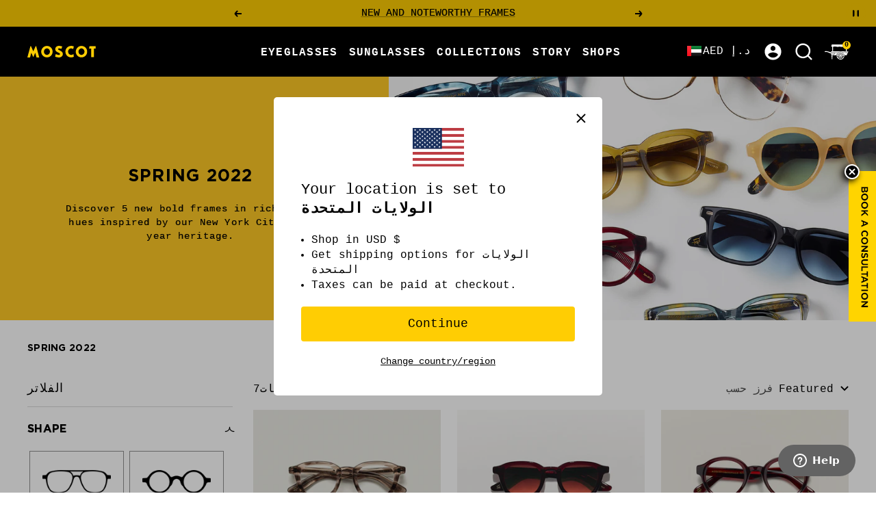

--- FILE ---
content_type: text/html; charset=utf-8
request_url: https://moscot.com/ar-ae/collections/spring-2022
body_size: 77824
content:
<!doctype html>

<html class="no-js" lang="ar" dir="ltr">
  <head>
<!-- Start of Shoplift scripts -->

<!-- End of Shoplift scripts -->




<script type="text/javascript">
if (window.location.pathname.slice(-1) === '/' && window.location.pathname.length > 1) {
  // Remove the trailing slash
  const newURL = window.location.href.slice(0, -1);
  // Redirect the user
  window.location.replace(newURL);
}
</script>

  <meta name="p:domain_verify" content="bb29f986a5ed5ece6efdeacb91187945"/>

    <meta charset="utf-8">
    <meta
      name="viewport"
      content="width=device-width, initial-scale=1.0, height=device-height, minimum-scale=1.0, maximum-scale=5.0, user-scalable=yes"
    >
    <meta name="theme-color" content="#000000">
    
    



    
<title>SPRING 2022 | MOSCOT 

</title>

    
    <meta name="description" content=" Discover 5 new bold frames in rich tonal hues inspired by our New York City 107-year heritage.">
    


    
    
      
        
        
        
      

      
    

    
    
    
    
    
    

        <link rel="canonical" href="https://moscot.com/ar-ae/collections/spring-2022">
      

      <link rel="shortcut icon" href="//moscot.com/cdn/shop/files/MOSCOT-FAVICONS-02_1f8f7fca-286f-412e-a7e2-3dad84ce7860.jpg?crop=center&height=96&v=1682618466&width=96" type="image/png">
    
<link rel="preconnect" href="https://cdn.shopify.com">
    <link rel="dns-prefetch" href="https://productreviews.shopifycdn.com">
    <link rel="dns-prefetch" href="https://www.google-analytics.com">

    <script src="https://unpkg.com/@popperjs/core@2/dist/umd/popper.min.js" defer></script>
    <script src="https://unpkg.com/tippy.js@6/dist/tippy-bundle.umd.js" defer></script>

    <script src="https://cdn.jsdelivr.net/npm/vanillajs-datepicker@1.3.4/dist/js/datepicker-full.min.js" defer></script>

    <script>window.performance && window.performance.mark && window.performance.mark('shopify.content_for_header.start');</script><meta name="google-site-verification" content="pocYRzqgk6V-kPQnpbXK4RBrwL1uaQkerhQsDUyRCoU">
<meta name="google-site-verification" content="pocYRzqgk6V-kPQnpbXK4RBrwL1uaQkerhQsDUyRCoU">
<meta id="shopify-digital-wallet" name="shopify-digital-wallet" content="/24038187/digital_wallets/dialog">
<meta name="shopify-checkout-api-token" content="04e32a7ebd05e8fe05617cfe3aed0da4">
<meta id="in-context-paypal-metadata" data-shop-id="24038187" data-venmo-supported="false" data-environment="production" data-locale="en_US" data-paypal-v4="true" data-currency="AED">
<link rel="alternate" type="application/atom+xml" title="Feed" href="/ar-ae/collections/spring-2022.atom" />
<link rel="alternate" hreflang="x-default" href="https://moscot.com/collections/spring-2022">
<link rel="alternate" hreflang="en-CR" href="https://moscot.com/en-cr/collections/spring-2022">
<link rel="alternate" hreflang="en-AD" href="https://moscot.com/en-ad/collections/spring-2022">
<link rel="alternate" hreflang="ar-AE" href="https://moscot.com/ar-ae/collections/spring-2022">
<link rel="alternate" hreflang="en-AG" href="https://moscot.com/en-ag/collections/spring-2022">
<link rel="alternate" hreflang="en-AI" href="https://moscot.com/en-ai/collections/spring-2022">
<link rel="alternate" hreflang="de-AI" href="https://moscot.com/de-ai/collections/spring-2022">
<link rel="alternate" hreflang="en-AL" href="https://moscot.com/en-al/collections/spring-2022">
<link rel="alternate" hreflang="en-AM" href="https://moscot.com/en-am/collections/spring-2022">
<link rel="alternate" hreflang="en-AO" href="https://moscot.com/en-ao/collections/spring-2022">
<link rel="alternate" hreflang="en-AR" href="https://moscot.com/en-ar/collections/spring-2022">
<link rel="alternate" hreflang="en-AT" href="https://moscot.com/en-at/collections/spring-2022">
<link rel="alternate" hreflang="en-AU" href="https://moscot.com/en-au/collections/spring-2022">
<link rel="alternate" hreflang="zh-Hant-AU" href="https://moscot.com/zh-au/collections/spring-2022">
<link rel="alternate" hreflang="it-AU" href="https://moscot.com/it-au/collections/spring-2022">
<link rel="alternate" hreflang="fr-AU" href="https://moscot.com/fr-au/collections/spring-2022">
<link rel="alternate" hreflang="el-AU" href="https://moscot.com/el-au/collections/spring-2022">
<link rel="alternate" hreflang="en-AW" href="https://moscot.com/en-aw/collections/spring-2022">
<link rel="alternate" hreflang="en-AZ" href="https://moscot.com/en-az/collections/spring-2022">
<link rel="alternate" hreflang="en-BA" href="https://moscot.com/en-ba/collections/spring-2022">
<link rel="alternate" hreflang="en-BB" href="https://moscot.com/en-bb/collections/spring-2022">
<link rel="alternate" hreflang="en-BD" href="https://moscot.com/en-bd/collections/spring-2022">
<link rel="alternate" hreflang="en-BE" href="https://moscot.com/en-be/collections/spring-2022">
<link rel="alternate" hreflang="nl-BE" href="https://moscot.com/nl-be/collections/spring-2022">
<link rel="alternate" hreflang="en-BF" href="https://moscot.com/en-bf/collections/spring-2022">
<link rel="alternate" hreflang="en-BG" href="https://moscot.com/en-bg/collections/spring-2022">
<link rel="alternate" hreflang="en-BH" href="https://moscot.com/en-bh/collections/spring-2022">
<link rel="alternate" hreflang="en-BI" href="https://moscot.com/en-bi/collections/spring-2022">
<link rel="alternate" hreflang="en-BJ" href="https://moscot.com/en-bj/collections/spring-2022">
<link rel="alternate" hreflang="en-BL" href="https://moscot.com/en-bl/collections/spring-2022">
<link rel="alternate" hreflang="en-BM" href="https://moscot.com/en-bm/collections/spring-2022">
<link rel="alternate" hreflang="en-BN" href="https://moscot.com/en-bn/collections/spring-2022">
<link rel="alternate" hreflang="en-BO" href="https://moscot.com/en-bo/collections/spring-2022">
<link rel="alternate" hreflang="pt-BR" href="https://moscot.com/pt-br/collections/spring-2022">
<link rel="alternate" hreflang="en-BS" href="https://moscot.com/en-bs/collections/spring-2022">
<link rel="alternate" hreflang="en-BT" href="https://moscot.com/en-bt/collections/spring-2022">
<link rel="alternate" hreflang="en-BW" href="https://moscot.com/en-bw/collections/spring-2022">
<link rel="alternate" hreflang="en-BZ" href="https://moscot.com/en-bz/collections/spring-2022">
<link rel="alternate" hreflang="en-CA" href="https://moscot.com/en-ca/collections/spring-2022">
<link rel="alternate" hreflang="fr-CA" href="https://moscot.com/fr-ca/collections/spring-2022">
<link rel="alternate" hreflang="zh-Hant-CA" href="https://moscot.com/zh-ca/collections/spring-2022">
<link rel="alternate" hreflang="it-CA" href="https://moscot.com/it-ca/collections/spring-2022">
<link rel="alternate" hreflang="de-CA" href="https://moscot.com/de-ca/collections/spring-2022">
<link rel="alternate" hreflang="en-CG" href="https://moscot.com/en-cg/collections/spring-2022">
<link rel="alternate" hreflang="en-CH" href="https://moscot.com/en-ch/collections/spring-2022">
<link rel="alternate" hreflang="en-CI" href="https://moscot.com/en-ci/collections/spring-2022">
<link rel="alternate" hreflang="en-CK" href="https://moscot.com/en-ck/collections/spring-2022">
<link rel="alternate" hreflang="en-CL" href="https://moscot.com/en-cl/collections/spring-2022">
<link rel="alternate" hreflang="en-CM" href="https://moscot.com/en-cm/collections/spring-2022">
<link rel="alternate" hreflang="zh-Hant-CN" href="https://moscot.com/zh-cn/collections/spring-2022">
<link rel="alternate" hreflang="en-CO" href="https://moscot.com/en-co/collections/spring-2022">
<link rel="alternate" hreflang="en-CV" href="https://moscot.com/en-cv/collections/spring-2022">
<link rel="alternate" hreflang="en-CW" href="https://moscot.com/en-cw/collections/spring-2022">
<link rel="alternate" hreflang="en-CY" href="https://moscot.com/en-cy/collections/spring-2022">
<link rel="alternate" hreflang="en-CZ" href="https://moscot.com/en-cz/collections/spring-2022">
<link rel="alternate" hreflang="de-DE" href="https://moscot.com/de-de/collections/spring-2022">
<link rel="alternate" hreflang="pl-DE" href="https://moscot.com/pl-de/collections/spring-2022">
<link rel="alternate" hreflang="fr-DE" href="https://moscot.com/fr-de/collections/spring-2022">
<link rel="alternate" hreflang="it-DE" href="https://moscot.com/it-de/collections/spring-2022">
<link rel="alternate" hreflang="el-DE" href="https://moscot.com/el-de/collections/spring-2022">
<link rel="alternate" hreflang="en-DJ" href="https://moscot.com/en-dj/collections/spring-2022">
<link rel="alternate" hreflang="en-DK" href="https://moscot.com/en-dk/collections/spring-2022">
<link rel="alternate" hreflang="da-DK" href="https://moscot.com/da-dk/collections/spring-2022">
<link rel="alternate" hreflang="en-DM" href="https://moscot.com/en-dm/collections/spring-2022">
<link rel="alternate" hreflang="en-DO" href="https://moscot.com/en-do/collections/spring-2022">
<link rel="alternate" hreflang="en-DZ" href="https://moscot.com/en-dz/collections/spring-2022">
<link rel="alternate" hreflang="en-EC" href="https://moscot.com/en-ec/collections/spring-2022">
<link rel="alternate" hreflang="en-EE" href="https://moscot.com/en-ee/collections/spring-2022">
<link rel="alternate" hreflang="en-EG" href="https://moscot.com/en-eg/collections/spring-2022">
<link rel="alternate" hreflang="es-ES" href="https://moscot.com/es-es/collections/spring-2022">
<link rel="alternate" hreflang="fr-ES" href="https://moscot.com/fr-es/collections/spring-2022">
<link rel="alternate" hreflang="de-ES" href="https://moscot.com/de-es/collections/spring-2022">
<link rel="alternate" hreflang="pt-ES" href="https://moscot.com/pt-es/collections/spring-2022">
<link rel="alternate" hreflang="en-ET" href="https://moscot.com/en-et/collections/spring-2022">
<link rel="alternate" hreflang="en-FI" href="https://moscot.com/en-fi/collections/spring-2022">
<link rel="alternate" hreflang="en-FJ" href="https://moscot.com/en-fj/collections/spring-2022">
<link rel="alternate" hreflang="en-FK" href="https://moscot.com/en-fk/collections/spring-2022">
<link rel="alternate" hreflang="en-FO" href="https://moscot.com/en-fo/collections/spring-2022">
<link rel="alternate" hreflang="fr-FR" href="https://moscot.com/fr-fr/collections/spring-2022">
<link rel="alternate" hreflang="es-FR" href="https://moscot.com/es-fr/collections/spring-2022">
<link rel="alternate" hreflang="de-FR" href="https://moscot.com/de-fr/collections/spring-2022">
<link rel="alternate" hreflang="pt-FR" href="https://moscot.com/pt-fr/collections/spring-2022">
<link rel="alternate" hreflang="en-GA" href="https://moscot.com/en-ga/collections/spring-2022">
<link rel="alternate" hreflang="en-GB" href="https://moscot.com/en-gb/collections/spring-2022">
<link rel="alternate" hreflang="pl-GB" href="https://moscot.com/pl-gb/collections/spring-2022">
<link rel="alternate" hreflang="fr-GB" href="https://moscot.com/fr-gb/collections/spring-2022">
<link rel="alternate" hreflang="de-GB" href="https://moscot.com/de-gb/collections/spring-2022">
<link rel="alternate" hreflang="es-GB" href="https://moscot.com/es-gb/collections/spring-2022">
<link rel="alternate" hreflang="en-GD" href="https://moscot.com/en-gd/collections/spring-2022">
<link rel="alternate" hreflang="en-GE" href="https://moscot.com/en-ge/collections/spring-2022">
<link rel="alternate" hreflang="en-GF" href="https://moscot.com/en-gf/collections/spring-2022">
<link rel="alternate" hreflang="en-GG" href="https://moscot.com/en-gg/collections/spring-2022">
<link rel="alternate" hreflang="en-GH" href="https://moscot.com/en-gh/collections/spring-2022">
<link rel="alternate" hreflang="en-GI" href="https://moscot.com/en-gi/collections/spring-2022">
<link rel="alternate" hreflang="en-GL" href="https://moscot.com/en-gl/collections/spring-2022">
<link rel="alternate" hreflang="en-GM" href="https://moscot.com/en-gm/collections/spring-2022">
<link rel="alternate" hreflang="en-GN" href="https://moscot.com/en-gn/collections/spring-2022">
<link rel="alternate" hreflang="en-GP" href="https://moscot.com/en-gp/collections/spring-2022">
<link rel="alternate" hreflang="en-GQ" href="https://moscot.com/en-gq/collections/spring-2022">
<link rel="alternate" hreflang="en-GR" href="https://moscot.com/en-gr/collections/spring-2022">
<link rel="alternate" hreflang="el-GR" href="https://moscot.com/el-gr/collections/spring-2022">
<link rel="alternate" hreflang="en-GT" href="https://moscot.com/en-gt/collections/spring-2022">
<link rel="alternate" hreflang="en-GW" href="https://moscot.com/en-gw/collections/spring-2022">
<link rel="alternate" hreflang="en-GY" href="https://moscot.com/en-gy/collections/spring-2022">
<link rel="alternate" hreflang="en-HK" href="https://moscot.com/en-hk/collections/spring-2022">
<link rel="alternate" hreflang="en-HN" href="https://moscot.com/en-hn/collections/spring-2022">
<link rel="alternate" hreflang="en-HR" href="https://moscot.com/en-hr/collections/spring-2022">
<link rel="alternate" hreflang="en-HT" href="https://moscot.com/en-ht/collections/spring-2022">
<link rel="alternate" hreflang="en-HU" href="https://moscot.com/en-hu/collections/spring-2022">
<link rel="alternate" hreflang="en-ID" href="https://moscot.com/en-id/collections/spring-2022">
<link rel="alternate" hreflang="en-IE" href="https://moscot.com/en-ie/collections/spring-2022">
<link rel="alternate" hreflang="en-IL" href="https://moscot.com/en-il/collections/spring-2022">
<link rel="alternate" hreflang="he-IL" href="https://moscot.com/he-il/collections/spring-2022">
<link rel="alternate" hreflang="en-IM" href="https://moscot.com/en-im/collections/spring-2022">
<link rel="alternate" hreflang="en-IN" href="https://moscot.com/en-in/collections/spring-2022">
<link rel="alternate" hreflang="en-IS" href="https://moscot.com/en-is/collections/spring-2022">
<link rel="alternate" hreflang="it-IT" href="https://moscot.com/it-it/collections/spring-2022">
<link rel="alternate" hreflang="de-IT" href="https://moscot.com/de-it/collections/spring-2022">
<link rel="alternate" hreflang="fr-IT" href="https://moscot.com/fr-it/collections/spring-2022">
<link rel="alternate" hreflang="es-IT" href="https://moscot.com/es-it/collections/spring-2022">
<link rel="alternate" hreflang="el-IT" href="https://moscot.com/el-it/collections/spring-2022">
<link rel="alternate" hreflang="en-JE" href="https://moscot.com/en-je/collections/spring-2022">
<link rel="alternate" hreflang="en-JM" href="https://moscot.com/en-jm/collections/spring-2022">
<link rel="alternate" hreflang="en-JO" href="https://moscot.com/en-jo/collections/spring-2022">
<link rel="alternate" hreflang="ja-JP" href="https://moscot.com/ja-jp/collections/spring-2022">
<link rel="alternate" hreflang="zh-Hant-JP" href="https://moscot.com/zh-jp/collections/spring-2022">
<link rel="alternate" hreflang="ko-JP" href="https://moscot.com/ko-jp/collections/spring-2022">
<link rel="alternate" hreflang="pt-JP" href="https://moscot.com/pt-jp/collections/spring-2022">
<link rel="alternate" hreflang="en-KE" href="https://moscot.com/en-ke/collections/spring-2022">
<link rel="alternate" hreflang="en-KG" href="https://moscot.com/en-kg/collections/spring-2022">
<link rel="alternate" hreflang="en-KH" href="https://moscot.com/en-kh/collections/spring-2022">
<link rel="alternate" hreflang="en-KI" href="https://moscot.com/en-ki/collections/spring-2022">
<link rel="alternate" hreflang="en-KM" href="https://moscot.com/en-km/collections/spring-2022">
<link rel="alternate" hreflang="ko-KR" href="https://moscot.com/ko-kr/collections/spring-2022">
<link rel="alternate" hreflang="en-KW" href="https://moscot.com/en-kw/collections/spring-2022">
<link rel="alternate" hreflang="en-KY" href="https://moscot.com/en-ky/collections/spring-2022">
<link rel="alternate" hreflang="en-KZ" href="https://moscot.com/en-kz/collections/spring-2022">
<link rel="alternate" hreflang="en-LA" href="https://moscot.com/en-la/collections/spring-2022">
<link rel="alternate" hreflang="en-LB" href="https://moscot.com/en-lb/collections/spring-2022">
<link rel="alternate" hreflang="en-LC" href="https://moscot.com/en-lc/collections/spring-2022">
<link rel="alternate" hreflang="en-LI" href="https://moscot.com/en-li/collections/spring-2022">
<link rel="alternate" hreflang="en-LK" href="https://moscot.com/en-lk/collections/spring-2022">
<link rel="alternate" hreflang="en-LR" href="https://moscot.com/en-lr/collections/spring-2022">
<link rel="alternate" hreflang="en-LS" href="https://moscot.com/en-ls/collections/spring-2022">
<link rel="alternate" hreflang="en-LT" href="https://moscot.com/en-lt/collections/spring-2022">
<link rel="alternate" hreflang="en-LU" href="https://moscot.com/en-lu/collections/spring-2022">
<link rel="alternate" hreflang="en-LV" href="https://moscot.com/en-lv/collections/spring-2022">
<link rel="alternate" hreflang="en-MA" href="https://moscot.com/en-ma/collections/spring-2022">
<link rel="alternate" hreflang="en-MC" href="https://moscot.com/en-mc/collections/spring-2022">
<link rel="alternate" hreflang="en-MD" href="https://moscot.com/en-md/collections/spring-2022">
<link rel="alternate" hreflang="en-ME" href="https://moscot.com/en-me/collections/spring-2022">
<link rel="alternate" hreflang="en-MF" href="https://moscot.com/en-mf/collections/spring-2022">
<link rel="alternate" hreflang="en-MG" href="https://moscot.com/en-mg/collections/spring-2022">
<link rel="alternate" hreflang="en-MK" href="https://moscot.com/en-mk/collections/spring-2022">
<link rel="alternate" hreflang="en-MN" href="https://moscot.com/en-mn/collections/spring-2022">
<link rel="alternate" hreflang="en-MO" href="https://moscot.com/en-mo/collections/spring-2022">
<link rel="alternate" hreflang="en-MQ" href="https://moscot.com/en-mq/collections/spring-2022">
<link rel="alternate" hreflang="en-MR" href="https://moscot.com/en-mr/collections/spring-2022">
<link rel="alternate" hreflang="en-MS" href="https://moscot.com/en-ms/collections/spring-2022">
<link rel="alternate" hreflang="en-MT" href="https://moscot.com/en-mt/collections/spring-2022">
<link rel="alternate" hreflang="en-MU" href="https://moscot.com/en-mu/collections/spring-2022">
<link rel="alternate" hreflang="en-MV" href="https://moscot.com/en-mv/collections/spring-2022">
<link rel="alternate" hreflang="en-MW" href="https://moscot.com/en-mw/collections/spring-2022">
<link rel="alternate" hreflang="en-MX" href="https://moscot.com/en-mx/collections/spring-2022">
<link rel="alternate" hreflang="es-MX" href="https://moscot.com/es-mx/collections/spring-2022">
<link rel="alternate" hreflang="fr-MX" href="https://moscot.com/fr-mx/collections/spring-2022">
<link rel="alternate" hreflang="de-MX" href="https://moscot.com/de-mx/collections/spring-2022">
<link rel="alternate" hreflang="pt-MX" href="https://moscot.com/pt-mx/collections/spring-2022">
<link rel="alternate" hreflang="en-MY" href="https://moscot.com/en-my/collections/spring-2022">
<link rel="alternate" hreflang="en-MZ" href="https://moscot.com/en-mz/collections/spring-2022">
<link rel="alternate" hreflang="en-NA" href="https://moscot.com/en-na/collections/spring-2022">
<link rel="alternate" hreflang="en-NC" href="https://moscot.com/en-nc/collections/spring-2022">
<link rel="alternate" hreflang="en-NG" href="https://moscot.com/en-ng/collections/spring-2022">
<link rel="alternate" hreflang="en-NI" href="https://moscot.com/en-ni/collections/spring-2022">
<link rel="alternate" hreflang="en-NL" href="https://moscot.com/en-nl/collections/spring-2022">
<link rel="alternate" hreflang="nl-NL" href="https://moscot.com/nl-nl/collections/spring-2022">
<link rel="alternate" hreflang="en-NO" href="https://moscot.com/en-no/collections/spring-2022">
<link rel="alternate" hreflang="nn-NO" href="https://moscot.com/nn-no/collections/spring-2022">
<link rel="alternate" hreflang="en-NP" href="https://moscot.com/en-np/collections/spring-2022">
<link rel="alternate" hreflang="en-NR" href="https://moscot.com/en-nr/collections/spring-2022">
<link rel="alternate" hreflang="en-NU" href="https://moscot.com/en-nu/collections/spring-2022">
<link rel="alternate" hreflang="en-NZ" href="https://moscot.com/en-nz/collections/spring-2022">
<link rel="alternate" hreflang="en-OM" href="https://moscot.com/en-om/collections/spring-2022">
<link rel="alternate" hreflang="en-PA" href="https://moscot.com/en-pa/collections/spring-2022">
<link rel="alternate" hreflang="en-PE" href="https://moscot.com/en-pe/collections/spring-2022">
<link rel="alternate" hreflang="en-PF" href="https://moscot.com/en-pf/collections/spring-2022">
<link rel="alternate" hreflang="en-PG" href="https://moscot.com/en-pg/collections/spring-2022">
<link rel="alternate" hreflang="en-PH" href="https://moscot.com/en-ph/collections/spring-2022">
<link rel="alternate" hreflang="en-PK" href="https://moscot.com/en-pk/collections/spring-2022">
<link rel="alternate" hreflang="en-PL" href="https://moscot.com/en-pl/collections/spring-2022">
<link rel="alternate" hreflang="pl-PL" href="https://moscot.com/pl-pl/collections/spring-2022">
<link rel="alternate" hreflang="en-PT" href="https://moscot.com/en-pt/collections/spring-2022">
<link rel="alternate" hreflang="pt-PT" href="https://moscot.com/pt-pt/collections/spring-2022">
<link rel="alternate" hreflang="en-PY" href="https://moscot.com/en-py/collections/spring-2022">
<link rel="alternate" hreflang="en-QA" href="https://moscot.com/en-qa/collections/spring-2022">
<link rel="alternate" hreflang="en-RE" href="https://moscot.com/en-re/collections/spring-2022">
<link rel="alternate" hreflang="en-RO" href="https://moscot.com/en-ro/collections/spring-2022">
<link rel="alternate" hreflang="en-RS" href="https://moscot.com/en-rs/collections/spring-2022">
<link rel="alternate" hreflang="en-RW" href="https://moscot.com/en-rw/collections/spring-2022">
<link rel="alternate" hreflang="en-SA" href="https://moscot.com/en-sa/collections/spring-2022">
<link rel="alternate" hreflang="en-SB" href="https://moscot.com/en-sb/collections/spring-2022">
<link rel="alternate" hreflang="en-SC" href="https://moscot.com/en-sc/collections/spring-2022">
<link rel="alternate" hreflang="sv-SE" href="https://moscot.com/sv-se/collections/spring-2022">
<link rel="alternate" hreflang="en-SG" href="https://moscot.com/en-sg/collections/spring-2022">
<link rel="alternate" hreflang="en-SH" href="https://moscot.com/en-sh/collections/spring-2022">
<link rel="alternate" hreflang="en-SI" href="https://moscot.com/en-si/collections/spring-2022">
<link rel="alternate" hreflang="en-SK" href="https://moscot.com/en-sk/collections/spring-2022">
<link rel="alternate" hreflang="en-SL" href="https://moscot.com/en-sl/collections/spring-2022">
<link rel="alternate" hreflang="en-SM" href="https://moscot.com/en-sm/collections/spring-2022">
<link rel="alternate" hreflang="en-SN" href="https://moscot.com/en-sn/collections/spring-2022">
<link rel="alternate" hreflang="en-SR" href="https://moscot.com/en-sr/collections/spring-2022">
<link rel="alternate" hreflang="en-ST" href="https://moscot.com/en-st/collections/spring-2022">
<link rel="alternate" hreflang="en-SV" href="https://moscot.com/en-sv/collections/spring-2022">
<link rel="alternate" hreflang="en-SX" href="https://moscot.com/en-sx/collections/spring-2022">
<link rel="alternate" hreflang="en-SZ" href="https://moscot.com/en-sz/collections/spring-2022">
<link rel="alternate" hreflang="en-TC" href="https://moscot.com/en-tc/collections/spring-2022">
<link rel="alternate" hreflang="en-TD" href="https://moscot.com/en-td/collections/spring-2022">
<link rel="alternate" hreflang="en-TG" href="https://moscot.com/en-tg/collections/spring-2022">
<link rel="alternate" hreflang="en-TH" href="https://moscot.com/en-th/collections/spring-2022">
<link rel="alternate" hreflang="en-TL" href="https://moscot.com/en-tl/collections/spring-2022">
<link rel="alternate" hreflang="en-TM" href="https://moscot.com/en-tm/collections/spring-2022">
<link rel="alternate" hreflang="en-TN" href="https://moscot.com/en-tn/collections/spring-2022">
<link rel="alternate" hreflang="en-TO" href="https://moscot.com/en-to/collections/spring-2022">
<link rel="alternate" hreflang="en-TT" href="https://moscot.com/en-tt/collections/spring-2022">
<link rel="alternate" hreflang="en-TV" href="https://moscot.com/en-tv/collections/spring-2022">
<link rel="alternate" hreflang="en-TW" href="https://moscot.com/en-tw/collections/spring-2022">
<link rel="alternate" hreflang="en-TZ" href="https://moscot.com/en-tz/collections/spring-2022">
<link rel="alternate" hreflang="en-UG" href="https://moscot.com/en-ug/collections/spring-2022">
<link rel="alternate" hreflang="en-UY" href="https://moscot.com/en-uy/collections/spring-2022">
<link rel="alternate" hreflang="en-UZ" href="https://moscot.com/en-uz/collections/spring-2022">
<link rel="alternate" hreflang="en-VA" href="https://moscot.com/en-va/collections/spring-2022">
<link rel="alternate" hreflang="en-VC" href="https://moscot.com/en-vc/collections/spring-2022">
<link rel="alternate" hreflang="en-VE" href="https://moscot.com/en-ve/collections/spring-2022">
<link rel="alternate" hreflang="en-VG" href="https://moscot.com/en-vg/collections/spring-2022">
<link rel="alternate" hreflang="en-VN" href="https://moscot.com/en-vn/collections/spring-2022">
<link rel="alternate" hreflang="en-VU" href="https://moscot.com/en-vu/collections/spring-2022">
<link rel="alternate" hreflang="en-WF" href="https://moscot.com/en-wf/collections/spring-2022">
<link rel="alternate" hreflang="en-WS" href="https://moscot.com/en-ws/collections/spring-2022">
<link rel="alternate" hreflang="en-YT" href="https://moscot.com/en-yt/collections/spring-2022">
<link rel="alternate" hreflang="en-ZA" href="https://moscot.com/en-za/collections/spring-2022">
<link rel="alternate" hreflang="en-ZM" href="https://moscot.com/en-zm/collections/spring-2022">
<link rel="alternate" hreflang="en-ZW" href="https://moscot.com/en-zw/collections/spring-2022">
<link rel="alternate" hreflang="en-US" href="https://moscot.com/collections/spring-2022">
<link rel="alternate" type="application/json+oembed" href="https://moscot.com/ar-ae/collections/spring-2022.oembed">
<script async="async" src="/checkouts/internal/preloads.js?locale=ar-AE"></script>
<link rel="preconnect" href="https://shop.app" crossorigin="anonymous">
<script async="async" src="https://shop.app/checkouts/internal/preloads.js?locale=ar-AE&shop_id=24038187" crossorigin="anonymous"></script>
<script id="apple-pay-shop-capabilities" type="application/json">{"shopId":24038187,"countryCode":"US","currencyCode":"AED","merchantCapabilities":["supports3DS"],"merchantId":"gid:\/\/shopify\/Shop\/24038187","merchantName":"MOSCOT NYC SINCE 1915","requiredBillingContactFields":["postalAddress","email","phone"],"requiredShippingContactFields":["postalAddress","email","phone"],"shippingType":"shipping","supportedNetworks":["visa","masterCard","amex","discover","elo","jcb"],"total":{"type":"pending","label":"MOSCOT NYC SINCE 1915","amount":"1.00"},"shopifyPaymentsEnabled":true,"supportsSubscriptions":true}</script>
<script id="shopify-features" type="application/json">{"accessToken":"04e32a7ebd05e8fe05617cfe3aed0da4","betas":["rich-media-storefront-analytics"],"domain":"moscot.com","predictiveSearch":true,"shopId":24038187,"locale":"ar"}</script>
<script>var Shopify = Shopify || {};
Shopify.shop = "moscot.myshopify.com";
Shopify.locale = "ar";
Shopify.currency = {"active":"AED","rate":"3.78094"};
Shopify.country = "AE";
Shopify.theme = {"name":"POLARIZED PUSH - 1\/18","id":137706471486,"schema_name":"Focal","schema_version":"9.0.0","theme_store_id":null,"role":"main"};
Shopify.theme.handle = "null";
Shopify.theme.style = {"id":null,"handle":null};
Shopify.cdnHost = "moscot.com/cdn";
Shopify.routes = Shopify.routes || {};
Shopify.routes.root = "/ar-ae/";</script>
<script type="module">!function(o){(o.Shopify=o.Shopify||{}).modules=!0}(window);</script>
<script>!function(o){function n(){var o=[];function n(){o.push(Array.prototype.slice.apply(arguments))}return n.q=o,n}var t=o.Shopify=o.Shopify||{};t.loadFeatures=n(),t.autoloadFeatures=n()}(window);</script>
<script>
  window.ShopifyPay = window.ShopifyPay || {};
  window.ShopifyPay.apiHost = "shop.app\/pay";
  window.ShopifyPay.redirectState = null;
</script>
<script id="shop-js-analytics" type="application/json">{"pageType":"collection"}</script>
<script defer="defer" async type="module" src="//moscot.com/cdn/shopifycloud/shop-js/modules/v2/client.init-shop-cart-sync_BApSsMSl.en.esm.js"></script>
<script defer="defer" async type="module" src="//moscot.com/cdn/shopifycloud/shop-js/modules/v2/chunk.common_CBoos6YZ.esm.js"></script>
<script type="module">
  await import("//moscot.com/cdn/shopifycloud/shop-js/modules/v2/client.init-shop-cart-sync_BApSsMSl.en.esm.js");
await import("//moscot.com/cdn/shopifycloud/shop-js/modules/v2/chunk.common_CBoos6YZ.esm.js");

  window.Shopify.SignInWithShop?.initShopCartSync?.({"fedCMEnabled":true,"windoidEnabled":true});

</script>
<script>
  window.Shopify = window.Shopify || {};
  if (!window.Shopify.featureAssets) window.Shopify.featureAssets = {};
  window.Shopify.featureAssets['shop-js'] = {"shop-cart-sync":["modules/v2/client.shop-cart-sync_DJczDl9f.en.esm.js","modules/v2/chunk.common_CBoos6YZ.esm.js"],"init-fed-cm":["modules/v2/client.init-fed-cm_BzwGC0Wi.en.esm.js","modules/v2/chunk.common_CBoos6YZ.esm.js"],"init-windoid":["modules/v2/client.init-windoid_BS26ThXS.en.esm.js","modules/v2/chunk.common_CBoos6YZ.esm.js"],"shop-cash-offers":["modules/v2/client.shop-cash-offers_DthCPNIO.en.esm.js","modules/v2/chunk.common_CBoos6YZ.esm.js","modules/v2/chunk.modal_Bu1hFZFC.esm.js"],"shop-button":["modules/v2/client.shop-button_D_JX508o.en.esm.js","modules/v2/chunk.common_CBoos6YZ.esm.js"],"init-shop-email-lookup-coordinator":["modules/v2/client.init-shop-email-lookup-coordinator_DFwWcvrS.en.esm.js","modules/v2/chunk.common_CBoos6YZ.esm.js"],"shop-toast-manager":["modules/v2/client.shop-toast-manager_tEhgP2F9.en.esm.js","modules/v2/chunk.common_CBoos6YZ.esm.js"],"shop-login-button":["modules/v2/client.shop-login-button_DwLgFT0K.en.esm.js","modules/v2/chunk.common_CBoos6YZ.esm.js","modules/v2/chunk.modal_Bu1hFZFC.esm.js"],"avatar":["modules/v2/client.avatar_BTnouDA3.en.esm.js"],"init-shop-cart-sync":["modules/v2/client.init-shop-cart-sync_BApSsMSl.en.esm.js","modules/v2/chunk.common_CBoos6YZ.esm.js"],"pay-button":["modules/v2/client.pay-button_BuNmcIr_.en.esm.js","modules/v2/chunk.common_CBoos6YZ.esm.js"],"init-shop-for-new-customer-accounts":["modules/v2/client.init-shop-for-new-customer-accounts_DrjXSI53.en.esm.js","modules/v2/client.shop-login-button_DwLgFT0K.en.esm.js","modules/v2/chunk.common_CBoos6YZ.esm.js","modules/v2/chunk.modal_Bu1hFZFC.esm.js"],"init-customer-accounts-sign-up":["modules/v2/client.init-customer-accounts-sign-up_TlVCiykN.en.esm.js","modules/v2/client.shop-login-button_DwLgFT0K.en.esm.js","modules/v2/chunk.common_CBoos6YZ.esm.js","modules/v2/chunk.modal_Bu1hFZFC.esm.js"],"shop-follow-button":["modules/v2/client.shop-follow-button_C5D3XtBb.en.esm.js","modules/v2/chunk.common_CBoos6YZ.esm.js","modules/v2/chunk.modal_Bu1hFZFC.esm.js"],"checkout-modal":["modules/v2/client.checkout-modal_8TC_1FUY.en.esm.js","modules/v2/chunk.common_CBoos6YZ.esm.js","modules/v2/chunk.modal_Bu1hFZFC.esm.js"],"init-customer-accounts":["modules/v2/client.init-customer-accounts_C0Oh2ljF.en.esm.js","modules/v2/client.shop-login-button_DwLgFT0K.en.esm.js","modules/v2/chunk.common_CBoos6YZ.esm.js","modules/v2/chunk.modal_Bu1hFZFC.esm.js"],"lead-capture":["modules/v2/client.lead-capture_Cq0gfm7I.en.esm.js","modules/v2/chunk.common_CBoos6YZ.esm.js","modules/v2/chunk.modal_Bu1hFZFC.esm.js"],"shop-login":["modules/v2/client.shop-login_BmtnoEUo.en.esm.js","modules/v2/chunk.common_CBoos6YZ.esm.js","modules/v2/chunk.modal_Bu1hFZFC.esm.js"],"payment-terms":["modules/v2/client.payment-terms_BHOWV7U_.en.esm.js","modules/v2/chunk.common_CBoos6YZ.esm.js","modules/v2/chunk.modal_Bu1hFZFC.esm.js"]};
</script>
<script>(function() {
  var isLoaded = false;
  function asyncLoad() {
    if (isLoaded) return;
    isLoaded = true;
    var urls = ["\/\/staticw2.yotpo.com\/xrLl0y6p7cbxcY4NwlNgl04AKzVuu0SEmBP7Szin\/widget.js?shop=moscot.myshopify.com","https:\/\/rb62zjbq.moscot.com\/assets\/shopify.js?rb_init_key=bW9zY290fHZpZXd8cHVyY2hhc2V8c2lnbnVwfGxvZ2lu\u0026shop=moscot.myshopify.com","https:\/\/d18eg7dreypte5.cloudfront.net\/browse-abandonment\/smsbump_timer.js?shop=moscot.myshopify.com","https:\/\/crossborder-integration.global-e.com\/resources\/js\/app?shop=moscot.myshopify.com","\/\/cdn.shopify.com\/proxy\/081d263b628eddec421eee40428a4a626c838c1b71e6569e771c4865e7c7ebca\/web.global-e.com\/merchant\/storefrontattributes?merchantid=1303\u0026shop=moscot.myshopify.com\u0026sp-cache-control=cHVibGljLCBtYXgtYWdlPTkwMA","https:\/\/cdn.attn.tv\/moscot\/dtag.js?shop=moscot.myshopify.com"];
    for (var i = 0; i < urls.length; i++) {
      var s = document.createElement('script');
      s.type = 'text/javascript';
      s.async = true;
      s.src = urls[i];
      var x = document.getElementsByTagName('script')[0];
      x.parentNode.insertBefore(s, x);
    }
  };
  if(window.attachEvent) {
    window.attachEvent('onload', asyncLoad);
  } else {
    window.addEventListener('load', asyncLoad, false);
  }
})();</script>
<script id="__st">var __st={"a":24038187,"offset":-18000,"reqid":"6da5f243-89e0-4ff7-8455-85f423ee095c-1768865184","pageurl":"moscot.com\/ar-ae\/collections\/spring-2022","u":"6eacf620d926","p":"collection","rtyp":"collection","rid":263649099838};</script>
<script>window.ShopifyPaypalV4VisibilityTracking = true;</script>
<script id="captcha-bootstrap">!function(){'use strict';const t='contact',e='account',n='new_comment',o=[[t,t],['blogs',n],['comments',n],[t,'customer']],c=[[e,'customer_login'],[e,'guest_login'],[e,'recover_customer_password'],[e,'create_customer']],r=t=>t.map((([t,e])=>`form[action*='/${t}']:not([data-nocaptcha='true']) input[name='form_type'][value='${e}']`)).join(','),a=t=>()=>t?[...document.querySelectorAll(t)].map((t=>t.form)):[];function s(){const t=[...o],e=r(t);return a(e)}const i='password',u='form_key',d=['recaptcha-v3-token','g-recaptcha-response','h-captcha-response',i],f=()=>{try{return window.sessionStorage}catch{return}},m='__shopify_v',_=t=>t.elements[u];function p(t,e,n=!1){try{const o=window.sessionStorage,c=JSON.parse(o.getItem(e)),{data:r}=function(t){const{data:e,action:n}=t;return t[m]||n?{data:e,action:n}:{data:t,action:n}}(c);for(const[e,n]of Object.entries(r))t.elements[e]&&(t.elements[e].value=n);n&&o.removeItem(e)}catch(o){console.error('form repopulation failed',{error:o})}}const l='form_type',E='cptcha';function T(t){t.dataset[E]=!0}const w=window,h=w.document,L='Shopify',v='ce_forms',y='captcha';let A=!1;((t,e)=>{const n=(g='f06e6c50-85a8-45c8-87d0-21a2b65856fe',I='https://cdn.shopify.com/shopifycloud/storefront-forms-hcaptcha/ce_storefront_forms_captcha_hcaptcha.v1.5.2.iife.js',D={infoText:'Protected by hCaptcha',privacyText:'Privacy',termsText:'Terms'},(t,e,n)=>{const o=w[L][v],c=o.bindForm;if(c)return c(t,g,e,D).then(n);var r;o.q.push([[t,g,e,D],n]),r=I,A||(h.body.append(Object.assign(h.createElement('script'),{id:'captcha-provider',async:!0,src:r})),A=!0)});var g,I,D;w[L]=w[L]||{},w[L][v]=w[L][v]||{},w[L][v].q=[],w[L][y]=w[L][y]||{},w[L][y].protect=function(t,e){n(t,void 0,e),T(t)},Object.freeze(w[L][y]),function(t,e,n,w,h,L){const[v,y,A,g]=function(t,e,n){const i=e?o:[],u=t?c:[],d=[...i,...u],f=r(d),m=r(i),_=r(d.filter((([t,e])=>n.includes(e))));return[a(f),a(m),a(_),s()]}(w,h,L),I=t=>{const e=t.target;return e instanceof HTMLFormElement?e:e&&e.form},D=t=>v().includes(t);t.addEventListener('submit',(t=>{const e=I(t);if(!e)return;const n=D(e)&&!e.dataset.hcaptchaBound&&!e.dataset.recaptchaBound,o=_(e),c=g().includes(e)&&(!o||!o.value);(n||c)&&t.preventDefault(),c&&!n&&(function(t){try{if(!f())return;!function(t){const e=f();if(!e)return;const n=_(t);if(!n)return;const o=n.value;o&&e.removeItem(o)}(t);const e=Array.from(Array(32),(()=>Math.random().toString(36)[2])).join('');!function(t,e){_(t)||t.append(Object.assign(document.createElement('input'),{type:'hidden',name:u})),t.elements[u].value=e}(t,e),function(t,e){const n=f();if(!n)return;const o=[...t.querySelectorAll(`input[type='${i}']`)].map((({name:t})=>t)),c=[...d,...o],r={};for(const[a,s]of new FormData(t).entries())c.includes(a)||(r[a]=s);n.setItem(e,JSON.stringify({[m]:1,action:t.action,data:r}))}(t,e)}catch(e){console.error('failed to persist form',e)}}(e),e.submit())}));const S=(t,e)=>{t&&!t.dataset[E]&&(n(t,e.some((e=>e===t))),T(t))};for(const o of['focusin','change'])t.addEventListener(o,(t=>{const e=I(t);D(e)&&S(e,y())}));const B=e.get('form_key'),M=e.get(l),P=B&&M;t.addEventListener('DOMContentLoaded',(()=>{const t=y();if(P)for(const e of t)e.elements[l].value===M&&p(e,B);[...new Set([...A(),...v().filter((t=>'true'===t.dataset.shopifyCaptcha))])].forEach((e=>S(e,t)))}))}(h,new URLSearchParams(w.location.search),n,t,e,['guest_login'])})(!0,!0)}();</script>
<script integrity="sha256-4kQ18oKyAcykRKYeNunJcIwy7WH5gtpwJnB7kiuLZ1E=" data-source-attribution="shopify.loadfeatures" defer="defer" src="//moscot.com/cdn/shopifycloud/storefront/assets/storefront/load_feature-a0a9edcb.js" crossorigin="anonymous"></script>
<script crossorigin="anonymous" defer="defer" src="//moscot.com/cdn/shopifycloud/storefront/assets/shopify_pay/storefront-65b4c6d7.js?v=20250812"></script>
<script data-source-attribution="shopify.dynamic_checkout.dynamic.init">var Shopify=Shopify||{};Shopify.PaymentButton=Shopify.PaymentButton||{isStorefrontPortableWallets:!0,init:function(){window.Shopify.PaymentButton.init=function(){};var t=document.createElement("script");t.src="https://moscot.com/cdn/shopifycloud/portable-wallets/latest/portable-wallets.ar.js",t.type="module",document.head.appendChild(t)}};
</script>
<script data-source-attribution="shopify.dynamic_checkout.buyer_consent">
  function portableWalletsHideBuyerConsent(e){var t=document.getElementById("shopify-buyer-consent"),n=document.getElementById("shopify-subscription-policy-button");t&&n&&(t.classList.add("hidden"),t.setAttribute("aria-hidden","true"),n.removeEventListener("click",e))}function portableWalletsShowBuyerConsent(e){var t=document.getElementById("shopify-buyer-consent"),n=document.getElementById("shopify-subscription-policy-button");t&&n&&(t.classList.remove("hidden"),t.removeAttribute("aria-hidden"),n.addEventListener("click",e))}window.Shopify?.PaymentButton&&(window.Shopify.PaymentButton.hideBuyerConsent=portableWalletsHideBuyerConsent,window.Shopify.PaymentButton.showBuyerConsent=portableWalletsShowBuyerConsent);
</script>
<script data-source-attribution="shopify.dynamic_checkout.cart.bootstrap">document.addEventListener("DOMContentLoaded",(function(){function t(){return document.querySelector("shopify-accelerated-checkout-cart, shopify-accelerated-checkout")}if(t())Shopify.PaymentButton.init();else{new MutationObserver((function(e,n){t()&&(Shopify.PaymentButton.init(),n.disconnect())})).observe(document.body,{childList:!0,subtree:!0})}}));
</script>
<link id="shopify-accelerated-checkout-styles" rel="stylesheet" media="screen" href="https://moscot.com/cdn/shopifycloud/portable-wallets/latest/accelerated-checkout-backwards-compat.css" crossorigin="anonymous">
<style id="shopify-accelerated-checkout-cart">
        #shopify-buyer-consent {
  margin-top: 1em;
  display: inline-block;
  width: 100%;
}

#shopify-buyer-consent.hidden {
  display: none;
}

#shopify-subscription-policy-button {
  background: none;
  border: none;
  padding: 0;
  text-decoration: underline;
  font-size: inherit;
  cursor: pointer;
}

#shopify-subscription-policy-button::before {
  box-shadow: none;
}

      </style>

<script>window.performance && window.performance.mark && window.performance.mark('shopify.content_for_header.end');</script>
<link rel="preload" as="script" href="//moscot.com/cdn/shop/t/1526/assets/vendor.js?v=31715688253868339281768768777">
    <link rel="preload" as="script" href="//moscot.com/cdn/shop/t/1526/assets/theme.js?v=44761139187895235401768768777">
    <link rel="stylesheet" href="https://cdn.jsdelivr.net/npm/vanillajs-datepicker@1.3.4/dist/css/datepicker.min.css"><link
        rel="preload"
        as="image"
        media="(max-width: 740px)"
        imagesizes="100vw"
        imagesrcset="//moscot.com/cdn/shop/collections/COLLECTION-OPTIONS-2_1.jpg?crop=center&height=600&v=1645113561&width=400 400w, //moscot.com/cdn/shop/collections/COLLECTION-OPTIONS-2_1.jpg?crop=center&height=600&v=1645113561&width=500 500w, //moscot.com/cdn/shop/collections/COLLECTION-OPTIONS-2_1.jpg?crop=center&height=600&v=1645113561&width=600 600w, //moscot.com/cdn/shop/collections/COLLECTION-OPTIONS-2_1.jpg?crop=center&height=600&v=1645113561&width=700 700w, //moscot.com/cdn/shop/collections/COLLECTION-OPTIONS-2_1.jpg?crop=center&height=600&v=1645113561&width=800 800w, //moscot.com/cdn/shop/collections/COLLECTION-OPTIONS-2_1.jpg?crop=center&height=600&v=1645113561&width=900 900w, //moscot.com/cdn/shop/collections/COLLECTION-OPTIONS-2_1.jpg?crop=center&height=600&v=1645113561&width=1000 1000w
"
      >
      <link
        rel="preload"
        as="image"
        media="(min-width: 741px)"
        imagesizes="100vw"
        imagesrcset="//moscot.com/cdn/shop/collections/COLLECTION-OPTIONS-2_1.jpg?v=1645113561&width=600 600w, //moscot.com/cdn/shop/collections/COLLECTION-OPTIONS-2_1.jpg?v=1645113561&width=700 700w, //moscot.com/cdn/shop/collections/COLLECTION-OPTIONS-2_1.jpg?v=1645113561&width=800 800w, //moscot.com/cdn/shop/collections/COLLECTION-OPTIONS-2_1.jpg?v=1645113561&width=1000 1000w, //moscot.com/cdn/shop/collections/COLLECTION-OPTIONS-2_1.jpg?v=1645113561&width=1200 1200w, //moscot.com/cdn/shop/collections/COLLECTION-OPTIONS-2_1.jpg?v=1645113561&width=1400 1400w, //moscot.com/cdn/shop/collections/COLLECTION-OPTIONS-2_1.jpg?v=1645113561&width=1600 1600w, //moscot.com/cdn/shop/collections/COLLECTION-OPTIONS-2_1.jpg?v=1645113561&width=1800 1800w, //moscot.com/cdn/shop/collections/COLLECTION-OPTIONS-2_1.jpg?v=1645113561&width=1848 1848w
"
      ><meta property="og:type" content="website">
  <meta property="og:title" content="SPRING 2022"><meta property="og:image" content="http://moscot.com/cdn/shop/collections/COLLECTION-OPTIONS-2_1.jpg?v=1645113561">
  <meta property="og:image:secure_url" content="https://moscot.com/cdn/shop/collections/COLLECTION-OPTIONS-2_1.jpg?v=1645113561">
  <meta property="og:image:width" content="1848">
  <meta property="og:image:height" content="900"><meta property="og:description" content="Discover 5 new bold frames in rich tonal hues inspired by our New York City 107-year heritage."><meta property="og:url" content="https://moscot.com/ar-ae/collections/spring-2022">
<meta property="og:site_name" content="MOSCOT NYC SINCE 1915"><meta name="twitter:card" content="summary"><meta name="twitter:title" content="SPRING 2022">
  <meta name="twitter:description" content="Discover 5 new bold frames in rich tonal hues inspired by our New York City 107-year heritage."><meta name="twitter:image" content="https://moscot.com/cdn/shop/collections/COLLECTION-OPTIONS-2_1_1200x1200_crop_center.jpg?v=1645113561">
  <meta name="twitter:image:alt" content="SPRING 2022">
    


  <script type="application/ld+json">
  {
    "@context": "https://schema.org",
    "@type": "BreadcrumbList",
  "itemListElement": [
    {
      "@type": "ListItem",
      "position": 1,
      "name": "الصفحة الرئيسية",
      "item": "https://moscot.com"
    },{
          "@type": "ListItem",
          "position": 2,
          "name": "SPRING 2022",
          "item": "https://moscot.com/ar-ae/collections/spring-2022"
        }]
  }
  </script>

<script type="application/ld+json">
  {
   "@context": "https://schema.org",
   "@type": "Organization",
   "url": "https://moscot.com",
   "logo": "//moscot.com/cdn/shop/files/MOSCOT-FAVICONS-02_1f8f7fca-286f-412e-a7e2-3dad84ce7860.jpg?v=1682618466",
   "name": "Moscot",
   "alternateName": "Moscot NYC Since 1915",
   "legalName": "Moscot NYC Since 1915 Inc",
   "description": "MOSCOT is a NYC Institution renowned worldwide for its iconic eyewear. MOSCOT infuses its downtown aesthetic with over 100 years of eyewear expertise to create timeless eyewear",
   "address": {
    "@type": "PostalAddress",
    "streetAddress":"94 Orchard Street",
    "addressLocality": "Manhattan",
    "addressCountry": "US",
    "addressRegion": "New York City",
    "postalCode":"10002"
   },
   "contactPoint": {
    "@type": "ContactPoint",
    "telephone": "8666672687",
    "email": "support@moscot.com",
    "contactType": "sales",
    "areaServed": "AE",
    "availableLanguage": "ar"
   },
   "numberOfEmployees": {
    "@type": "QuantitativeValue",
    "value": 100
   }, 
   "sameAs": [
    "https://www.facebook.com/MOSCOT/",
    "https://www.instagram.com/moscotnyc/",
    "https://www.pinterest.co.uk/moscot/",
    "https://www.youtube.com/user/moscotnyc",
    "https://www.tiktok.com/@moscotnyc",
    "https://en.wikipedia.org/wiki/Moscot",
    "https://www.trustpilot.com/review/moscot.com",
    "https://twitter.com/MOSCOT"
   ]
  }
</script>
    <style>
  /* Typography (heading) */
  

/* Typography (body) */
  



@font-face {
  font-family: 'Gotham';
 src: url(//moscot.com/cdn/shop/files/Gotham-Bold.woff2?v=6866430041397710881) format('woff2'),
      url(//moscot.com/cdn/shop/files/Gotham-Bold.woff?v=8000540890913522280) format('woff');
  font-weight: bold;
  font-style: normal;
  font-display: swap;
}
@font-face {
  font-family: 'Gotham-Bold';
 src: url(//moscot.com/cdn/shop/files/Gotham-Bold.woff2?v=6866430041397710881) format('woff2'),
      url(//moscot.com/cdn/shop/files/Gotham-Bold.woff?v=8000540890913522280) format('woff');
  font-weight: bold;
  font-style: normal;
  font-display: swap;
}

@font-face {
font-family: 'GothamHTF-Book';
  src: url(//moscot.com/cdn/shop/files/GothamHTF-Book.woff2?v=4020549646979529208) format('woff2'),
      url(//moscot.com/cdn/shop/files/GothamHTF-Book.woff?v=10014960409857134938) format('woff');
  font-weight: normal;
  font-style: normal;
  font-display: swap;
}


  :root {--heading-color: 0, 0, 0;
    --text-color: 0, 0, 0;
    --background: 255, 255, 255;
    --secondary-background: 255, 255, 255;
    --border-color: 217, 217, 217;
    --border-color-darker: 153, 153, 153;
    --success-color: 6, 79, 56;
    --success-background: 205, 220, 215;
    --error-color: 222, 42, 42;
    --error-background: 253, 240, 240;
    --primary-button-background: 255, 205, 3;
    --primary-button-text-color: 0, 0, 0;
    --secondary-button-background: 255, 255, 255;
    --secondary-button-text-color: 0, 0, 0;
    --product-star-rating: 246, 164, 41;
    --product-on-sale-accent: 222, 42, 42;
    --product-sold-out-accent: 216, 216, 216;
    --product-custom-label-background: 255, 205, 3;
    --product-custom-label-text-color: 0, 0, 0;
    --product-custom-label-2-background: 255, 205, 3;
    --product-custom-label-2-text-color: 0, 0, 0;
    --product-low-stock-text-color: 222, 42, 42;
    --product-in-stock-text-color: 46, 158, 123;
    --loading-bar-background: 0, 0, 0;

    /* We duplicate some "base" colors as root colors, which is useful to use on drawer elements or popover without. Those should not be overridden to avoid issues */
    --root-heading-color: 0, 0, 0;
    --root-text-color: 0, 0, 0;
    --root-background: 255, 255, 255;
    --root-border-color: 217, 217, 217;
    --root-primary-button-background: 255, 205, 3;
    --root-primary-button-text-color: 0, 0, 0;

    --base-font-size: 16px;
    --base-m-font-size:calc(var(--base-font-size) - 2px);
    --base-sm-font-size:calc(var(--base-font-size) - 4px);
    
    --heading-font-family: Gotham;
      

    --heading-font-weight: 400;
    --heading-font-style: normal;
    --heading-text-transform: uppercase;

      
    --text-font-family: "Courier New", Courier, monospace;
      

    --text-font-weight: 400;
    --text-font-style: normal;
    --text-font-bold-weight: 700;

    /* Typography (font size) */
    --heading-xxsmall-font-size: 11px;
    --heading-xsmall-font-size: 11px;
    --heading-small-font-size: 12px;
    --heading-large-font-size: 36px;
    --heading-h1-font-size: 36px;
    --heading-h2-font-size: 30px;
    --heading-h3-font-size: 20px;
    --heading-h4-font-size: 21px;
    --heading-h5-font-size: 20px;
    --heading-h6-font-size: 16px;

    /* Control the look and feel of the theme by changing radius of various elements */
    --button-border-radius: 0px;
    --block-border-radius: 0px;
    --block-border-radius-reduced: 0px;
    --color-swatch-border-radius: 100%;

    /* Button size */
    --button-height: 48px;
    --button-small-height: 40px;

    /* Form related */
    --form-input-field-height: 48px;
    --form-input-gap: 16px;
    --form-submit-margin: 24px;

    /* Product listing related variables */
    --product-list-block-spacing: 32px;

    /* Video related */
    --play-button-background: 255, 255, 255;
    --play-button-arrow: 0, 0, 0;

    /* RTL support */
    --transform-logical-flip: 1;
    --transform-origin-start: left;
    --transform-origin-end: right;

    /* Other */
    --zoom-cursor-svg-url: url(//moscot.com/cdn/shop/t/1526/assets/zoom-cursor.svg?v=160957727165764838921768768777);
    --arrow-right-svg-url: url(//moscot.com/cdn/shop/t/1526/assets/arrow-right.svg?v=70871338000329279091768768777);
    --arrow-left-svg-url: url(//moscot.com/cdn/shop/t/1526/assets/arrow-left.svg?v=176537643540911574551768768777);

    /* Some useful variables that we can reuse in our CSS. Some explanation are needed for some of them:
       - container-max-width-minus-gutters: represents the container max width without the edge gutters
       - container-outer-width: considering the screen width, represent all the space outside the container
       - container-outer-margin: same as container-outer-width but get set to 0 inside a container
       - container-inner-width: the effective space inside the container (minus gutters)
       - grid-column-width: represents the width of a single column of the grid
       - vertical-breather: this is a variable that defines the global "spacing" between sections, and inside the section
                            to create some "breath" and minimum spacing
     */
    --container-max-width: 1600px;
    --container-gutter: 14px;
    --container-max-width-minus-gutters: calc(var(--container-max-width) - (var(--container-gutter)) * 2);
    --container-outer-width: max(calc((100vw - var(--container-max-width-minus-gutters)) / 2), var(--container-gutter));
    --container-outer-margin: var(--container-outer-width);
    --container-inner-width: calc(100vw - var(--container-outer-width) * 2);

    --grid-column-count: 10;
    --grid-gap: 24px;
    --grid-column-width: calc((100vw - var(--container-outer-width) * 2 - var(--grid-gap) * (var(--grid-column-count) - 1)) / var(--grid-column-count));

    --vertical-breather: 48px;
    --vertical-breather-tight: 48px;

    /* Shopify related variables */
    --payment-terms-background-color: #ffffff;
    --yellow-color:#FFCD03;
    --grey-color:#5F5F5F;
    --location-map-grid:30px;
  }



  @media screen and (min-width: 741px) {
    :root {
      --container-gutter: 40px;
      --grid-column-count: 20;
      --vertical-breather: 64px;
      --vertical-breather-tight: 64px;

      /* Typography (font size) */
      --heading-xsmall-font-size: 12px;
      --heading-small-font-size: 12px;
      --heading-large-font-size: 52px;
      --heading-h1-font-size: 48px;
      --heading-h2-font-size: 38px;
      --heading-h3-font-size: 28px;
      --heading-h4-font-size: 24px;
      --heading-h5-font-size: 20px;
      --heading-h6-font-size: 18px;

      /* Form related */
      --form-input-field-height: 52px;
      --form-submit-margin: 32px;

      /* Button size */
      --button-height: 44px;
      --button-small-height: 44px;
    }
  }

  @media screen and (min-width: 1200px) {
    :root {
      --vertical-breather: 80px;
      --vertical-breather-tight: 64px;
      --product-list-block-spacing: 48px;

      /* Typography */
      --heading-large-font-size: 64px;
      --heading-h1-font-size: 56px;
      --heading-h2-font-size: 48px;
      --heading-h3-font-size: 30px;
      --heading-h4-font-size: 28px;
      --heading-h5-font-size: 24px;
      --heading-h6-font-size: 18px;
    }
  }

  @media screen and (min-width: 1600px) {
    :root {
      --vertical-breather: 90px;
      --vertical-breather-tight: 64px;
    }
  }
</style>

    <script>
  window.setCookie = function(name,value,days) {
    var expires = "";
    if (days) {
        var date = new Date();
        date.setTime(date.getTime() + (days*24*60*60*1000));
        expires = "; expires=" + date.toUTCString();
    }
    document.cookie = name + "=" + (value || "")  + expires + "; path=/";
  }
  window.getCookie = function(name) {
      var nameEQ = name + "=";
      var ca = document.cookie.split(';');
      for(var i=0;i < ca.length;i++) {
          var c = ca[i];
          while (c.charAt(0)==' ') c = c.substring(1,c.length);
          if (c.indexOf(nameEQ) == 0) return c.substring(nameEQ.length,c.length);
      }
      return null;
  }

  window.productJSON = null;
  window.accessibilityStrings = {
    recipientFormExpanded: `تم توسيع نموذج مستلم بطاقة الهدايا`,
    recipientFormCollapsed: `تم تصغير نموذج مستلم بطاقة الهدايا`,
  };
  // This allows to expose several variables to the global scope, to be used in scripts
  
  
  
  

  window.themeVariables = {
    svgs:{
      prevArrow: "    \u003csvg aria-labelledby=\"title\" aria-hidden=\"true\" width=\"14\" height=\"27\" viewBox=\"0 0 14 27\" xmlns=\"http:\/\/www.w3.org\/2000\/svg\" \u003e  \u003ctitle id=\"title\" \u003eprevious item\u003c\/title\u003e  \u003cpath d=\"M13.2408 12.7493C8.04774 12.7493 5.78526 10.662 4.11498 8.42448C1.50327 4.91058 1.51845 0.811021 1.51845 0.765971V0.0151367H1.26483e-05V0.750954C1.26483e-05 0.931155 -0.0303561 5.37609 2.88505 9.31046C4.0998 10.9473 5.70934 12.5841 8.38179 13.5001C5.70934 14.4161 4.0998 16.053 2.88505 17.6898C-0.0303561 21.6091 1.26483e-05 26.0541 1.26483e-05 26.2493V27.0001H1.53364V26.2343C1.53364 26.2343 1.50327 22.1047 4.11498 18.5908C5.78526 16.3383 8.04774 14.266 13.2408 14.266H14V12.7643H13.2408V12.7493Z\" fill=\"\"\/\u003e\u003c\/svg\u003e",
      nextArrow: "    \u003csvg aria-labelledby=\"title\" aria-hidden=\"true\" width=\"14\" height=\"27\" viewBox=\"0 0 14 27\" xmlns=\"http:\/\/www.w3.org\/2000\/svg\"\u003e  \u003ctitle id=\"title\"\u003eNext item\u003c\/title\u003e    \u003cpath d=\"M0.759205 12.7493C5.95226 12.7493 8.21474 10.662 9.88502 8.42448C12.4967 4.91058 12.4815 0.811021 12.4815 0.765971V0.0151367H14V0.750954C14 0.931155 14.0304 5.37609 11.115 9.31046C9.9002 10.9473 8.29066 12.5841 5.61821 13.5001C8.29066 14.4161 9.9002 16.053 11.115 17.6898C14.0304 21.6091 14 26.0541 14 26.2493V27.0001H12.4664V26.2343C12.4664 26.2343 12.4967 22.1047 9.88502 18.5908C8.21474 16.3383 5.95226 14.266 0.759205 14.266H-1.33514e-05V12.7643H0.759205V12.7493Z\" fill=\"\"\/\u003e\u003c\/svg\u003e      "
    },
    shopCountryISOCode:"AE",
    settings: {
      direction: "ltr",
      pageType: "collection",
      cartCount: 0,
      moneyFormat: "Dhs. {{amount}}",
      moneyWithCurrencyFormat: "Dhs. {{amount}} AED",
      showVendor: false,
      discountMode: "saving",
      currencyCodeEnabled: false,
      searchMode: "product,article,page,collection",
      searchUnavailableProducts: "last",
      cartType: "message",
      cartCurrency: "AED",
      mobileZoomFactor: 2.5
    },

    routes: {
      host: "moscot.com",
      rootUrl: "\/ar-ae",
      rootUrlWithoutSlash: "\/ar-ae",
      cartUrl: "\/ar-ae\/cart",
      cartAddUrl: "\/ar-ae\/cart\/add",
      cartChangeUrl: "\/ar-ae\/cart\/change",
      cartUdpateUrl: "\/ar-ae\/cart\/update",
      searchUrl: "\/ar-ae\/search",
      predictiveSearchUrl: "\/ar-ae\/search\/suggest",
      productRecommendationsUrl: "\/ar-ae\/recommendations\/products"
    },

    strings: {
      accessibilityDelete: "حذف",
      accessibilityClose: "إغلاق",
      collectionSoldOut: "نفدت الكمية",
      collectionDiscount: "Save @savings@",
      productSalePrice: "السعر المخفَّض",
      productRegularPrice: "السعر العادي",
      productFormUnavailable: "غير متوفر",
      productFormSoldOut: "نفدت الكمية",
      productFormPreOrder: "طلب مسبق",
      productFormAddToCart: "Buy the frame now",
      searchNoResults: "لا توجد نتائج يمكن العثور عليها",
      searchNewSearch: "بحث جديد",
      searchProducts: "منتجات ",
      searchArticles: "صحيفة",
      searchPages: "الصفحات ",
      searchCollections: "المجموعات ",
      cartViewCart: "عرض عربة التسوق",
      cartItemAdded: "تم إضافة العنصر إلى سلة التسوق الخاصة بك",
      cartItemAddedShort: "تم إضافة العنصر",
      cartAddOrderNote: "أضف ملاحظة الطلب",
      cartEditOrderNote: "تعديل ملاحظة الطلب  ",
      shippingEstimatorNoResults: "نحن اسفون ، نحن لا نشحن إلى عنوانك. ",
      shippingEstimatorOneResult: "يوجد سعر شحن واحد لعنوانك ",
      shippingEstimatorMultipleResults: "هناك العديد من أسعار الشحن لعنوانك ",
      shippingEstimatorError: "حدث خطأ واحد أو أكثر أثناء استرداد أسعار الشحن "
    },

    libs: {
      flickity: "\/\/moscot.com\/cdn\/shop\/t\/1526\/assets\/flickity.js?v=176646718982628074891768768777",
      photoswipe: "\/\/moscot.com\/cdn\/shop\/t\/1526\/assets\/photoswipe.js?v=132268647426145925301768768777",
      qrCode: "\/\/moscot.com\/cdn\/shopifycloud\/storefront\/assets\/themes_support\/vendor\/qrcode-3f2b403b.js"
    },

    breakpoints: {
      phone: 'screen and (max-width: 740px)',
      tablet: 'screen and (min-width: 741px) and (max-width: 999px)',
      tabletAndUp: 'screen and (min-width: 741px)',
      pocket: 'screen and (max-width: 999px)',
      lap: 'screen and (min-width: 1000px) and (max-width: 1199px)',
      lapAndUp: 'screen and (min-width: 1000px)',
      desktop: 'screen and (min-width: 1200px)',
      wide: 'screen and (min-width: 1400px)'
    }
  };

  window.addEventListener('pageshow', async () => {
    const cartContent = await (await fetch(`${window.themeVariables.routes.cartUrl}.js`, {cache: 'reload'})).json();
    document.documentElement.dispatchEvent(new CustomEvent('cart:refresh', {detail: {cart: cartContent}}));
  });

  if ('noModule' in HTMLScriptElement.prototype) {
    // Old browsers (like IE) that does not support module will be considered as if not executing JS at all
    document.documentElement.className = document.documentElement.className.replace('no-js', 'js');

    requestAnimationFrame(() => {
      const viewportHeight = (window.visualViewport ? window.visualViewport.height : document.documentElement.clientHeight);
      const viewportWidth = (window.visualViewport ? window.visualViewport.width : document.documentElement.clientWidth);
      document.documentElement.style.setProperty('--window-height',viewportHeight + 'px');
      document.documentElement.style.setProperty("--window-width", viewportWidth + "px");
    });
  }/*
  * Zendesk Widget Styling.
  * Zendesk Documentation : https://developer.zendesk.com/api-reference/widget/settings/
  */

  window.zESettings = {
    webWidget: {
      color: {
        theme: '#fdd007',
        launcher: '#636363',
        launcherText: '#FFFFFF',
        header: '#fdd007',
      }
    }
  };

</script>


    <link href="//moscot.com/cdn/shop/t/1526/assets/flickity.css?v=160927476279664771301768768777" rel="stylesheet" type="text/css" media="all" />
    <link href="//moscot.com/cdn/shop/t/1526/assets/theme.css?v=2207218704963934231768768777" rel="stylesheet" type="text/css" media="all" />
    <link href="//moscot.com/cdn/shop/t/1526/assets/tailwind.css?v=36264116743317741951768768777" rel="stylesheet" type="text/css" media="all" />
    <link href="//moscot.com/cdn/shop/t/1526/assets/custom.css?v=52578282726407096581768768777" rel="stylesheet" type="text/css" media="all" />
    <link href="//moscot.com/cdn/shop/t/1526/assets/font-size.css?v=182694124228259493781768768777" rel="stylesheet" type="text/css" media="all" />
    <link href="//moscot.com/cdn/shop/t/1526/assets/ada.css?v=61911010225475764961768768777" rel="stylesheet" type="text/css" media="all" />
    <link href="//moscot.com/cdn/shop/t/1526/assets/teach-device.css?v=78626773406241988621768768777" rel="stylesheet" type="text/css" media="all" />

    <script src="https://unpkg.com/truevault@1.3.1/build/index-web.js" defer></script>
    <script src="https://cdn.jsdelivr.net/npm/js-cookie@3.0.5/dist/js.cookie.min.js" defer></script>
    <script src="//moscot.com/cdn/shop/t/1526/assets/truevault.js?v=115204573624046230241768768777" defer></script>
    <script src="//moscot.com/cdn/shop/t/1526/assets/flickity.js?v=176646718982628074891768768777" defer></script>
    <script src="//moscot.com/cdn/shop/t/1526/assets/vendor.js?v=31715688253868339281768768777" defer></script>
    <script src="//moscot.com/cdn/shop/t/1526/assets/theme.js?v=44761139187895235401768768777" defer></script>
    <script src="//moscot.com/cdn/shop/t/1526/assets/custom.js?v=25079072188103457711768768777" defer></script>

    

    
    <script>
      (function (d) {
        var e = d.createElement('script');
        e.src = 'https://td.yieldify.com/yieldify/code.js?w_uuid=55831e2d-d9d4-4107-b10e-a561043b3fd0&k=1';
        e.async = true;
        d.getElementsByTagName('head')[0].appendChild(e);
      })(document);
    </script>

    
    <script>
      (function (d, k) {
        var s = d.createElement('script');
        s.type = 'text/javascript';
        s.async = true;
        s.src = 'https://plugins-media.perfectcorp.com/smb/sdk.js?apiKey=' + k;
        var x = d.getElementsByTagName('script')[0];
        x.parentNode.insertBefore(s, x);
      })(document, 'SMB-Ojo6NDU4ODk=');
    </script>
    <div class="YMK-icon"></div>
    
    <!-- Start of moscot Zendesk Widget script -->
    <script
      defer
      id="ze-snippet"
      src="https://static.zdassets.com/ekr/snippet.js?key=263d4e9e-3013-4f83-8202-b07b5cad64ba"
    ></script>
    <!-- End of moscot Zendesk Widget script -->

    <!-- Start of TrueVault Polaris Code Block -->
    
    <script> 
      window.polarisOptions = { 
        GoogleAnalyticsTrackingId: "G-7W13GPLQ2J", 
        hideCookieButton: true
      }; 
    </script> 
    <script src="https://polaris.truevaultcdn.com/static/pc/WWBW7JD5Z/polaris.js" defer> </script>
    <!-- End of TrueVault Polaris Code Block -->


    
    
    <style>

</style>

    <script>

    const SWATCHED_TO_DISPLAY = 5;
    const SWATCH_WIDTH = 23


    function getSecondImage(product){
        if(!product.vra || product.vra.length === 0){
            return product.t
        }

        const image =  product.vra[0][1].find(a => a[0] === "imgs");

        return image ? image[1][0] : product.t

    }

    var __isp_options = __isp_options || {};

    __isp_options.isp_pre_serp_callback   = function (data) {

      data.items.forEach(product => {
        product.t = getSecondImage(product);
      })

    };



    __isp_options.isp_serp_callback = function (data) {


      //Load More btn text
      $jquery_isp("#isp_load_more_button").text("SHOW ALL PRODUCT RESULTS");

      // Loop over all products
      $jquery_isp("li.isp_grid_product[product_id]").each(function (i, el) {
        var pId = $jquery_isp(el).attr("product_id");
        var url = ISP_PRODUCTS[pId].u;

        if( !$jquery_isp(el).hasClass("isp-product-json-requested") ){
          $.ajax({
            url: url,
            success: function (data) {
              data = data.replace(/<img[^>]*>/g,"");
              data = data.replace(/<script[^>]*>/g,"");
              data = data.replace(/<head[^>]*>/g,"");
              data = data.replace(/<style[^>]*>/g,"");
              data = data.replace(/<embed[^>]*>/g,"");

              var container = document.createElement('div');
              container.innerHTML = data;

              var $brand = $jquery_isp(container).find('.breadcrumbs__item.a1').text();
              $brand = $brand.replace("HOME","");

              
              $jquery_isp(el).addClass("isp-product-json-requested");
            },
          });
          }
      });

      const products = document.querySelectorAll(".isp_grid_product[product_id]");

      products.forEach(product => {

            var isp_product = ISP_PRODUCTS[product.getAttribute("product_id")];
            var title = product.querySelectorAll(".isp_product_title")[0];
            //const price = product.querySelectorAll(".isp_product_price_wrapper")[0].innerText;
            var swatchContainer = product.querySelectorAll(".isp_product_color_swatch");
            var swatches = product.querySelectorAll(".product-color-swatch");
            var variantContainer = product.querySelectorAll(".isp_serp_product_variants_container");
            var vendor = product.querySelectorAll(".isp_product_vendor");
            //let productColor =  getProductFirstVraColor(isp_product);
            let productColor =  getSecondImage(isp_product);


            swatches.forEach(swatch => {

                const color = swatch.title.toLowerCase().replace("-", " ").split(" ").join("-").replace(/[^a-zA-Z0-9 ]/g, "-")
                swatch.style.backgroundImage = `url(https://cdn.shopify.com/s/files/1/2403/8187/files/2018-06-25-${color}_80x.jpg)`
            })

            if (swatches.length > SWATCHED_TO_DISPLAY) {

                const id = isp_product.id;
                let swatchList = "";

                for (let i = 0; i < swatches.length; i++) {
                    let swatchTitle = ( swatches[i].hasAttribute('title') ) ? swatches[i].getAttribute('title') : '';
                    var swatchOuterHTML = swatches[i].outerHTML;

                    if(swatchTitle.toLowerCase() === productColor.toLowerCase()){
                      if(swatchOuterHTML.indexOf('isp_swatch_selected') === -1){
                          swatchOuterHTML = swatchOuterHTML.replace(/class="/gi, 'class=" isp_swatch_selected ' );
                        swatchList = `<div class="swatch-item swatch-item-${id}">${swatchOuterHTML}</div>` + swatchList;
                      }
                    }
                    else{
                      swatchOuterHTML = swatchOuterHTML.replace(/ispswatch\_selected/gi, 'class=" ' );
                      swatchList += `<div class="swatch-item swatch-item-${id}">${swatchOuterHTML}</div>`;
                    }
                }

                if(swatchContainer[0].querySelectorAll(".swatch_slider").length === 0){
                  swatchContainer[0].innerHTML = `<div class="swatch_slider"><button class="swatch-slider-arrow-left">${styledArrow}</button><div style="width: ${(SWATCH_WIDTH + 2) * SWATCHED_TO_DISPLAY}px;  overflow: hidden!important;" class="swatches-container">${swatchList}</div><button class="swatch-slider-arrow-right">${styledArrow}</button></div>`

                  var leftArrow = product.querySelectorAll(".swatch-slider-arrow-left")
                  var rightArrow = product.querySelectorAll(".swatch-slider-arrow-right")

                  leftArrow[0].addEventListener('click', () => carouselNext( leftArrow[0] ,true));
                  rightArrow[0].addEventListener('click', () => carouselNext( rightArrow[0]));
                }



                let transformPrec = 0;
                let numOfMoves = 0
                const scroll = document.querySelectorAll(`.swatch-item-${id}`);

                const carouselNext = (btnEl, prev) => {

                      changeSelectedSwatch(btnEl, prev ? -1 : 1);
                    if (prev) {
                        if (transformPrec === 0) return
                        transformPrec = transformPrec + 100
                        for (let i = 0; i < scroll.length; i++) {
                            scroll[i].setAttribute("style", `transform: translateX(${transformPrec}%)`)
                        }
                        numOfMoves = numOfMoves - 1
                    } else {
                        if (numOfMoves + SWATCHED_TO_DISPLAY - 1 === scroll.length) return
                        transformPrec = transformPrec - 100
                        for (let i = 0; i < scroll.length; i++) {
                            scroll[i].setAttribute("style", `transform: translateX(${transformPrec}%)`)
                        }
                        numOfMoves = numOfMoves + 1
                    }

                }
            }
            else if( swatches.length > 0 ){
                  for (let i = 0; i < swatches.length; i++) {
                    let swatchTitle = ( swatches[i].hasAttribute('title') ) ? swatches[i].getAttribute('title') : '';

                    if(swatchTitle.toLowerCase() === productColor.toLowerCase() && !swatches[i].classList.contains('isp_swatch_selected') ){
                      swatches[i].classList.add('isp_swatch_selected');
                    }
                }
            }

        });

    };

    const styledArrow = `<span class=styledArrow><svg viewBox="0 0 10 17"><use xmlns:xlink="http://www.w3.org/1999/xlink" xlink:href="#product-card-arrow-right" x="0" y="0"></use></svg></span>`;


    function getProductFirstVraColor(product){
      let firstVraColor = '';

      if(product.vra && product.vra[0] && product.vra[0][1]){
                product.vra[0][1].forEach( (v, i) => {
                        if (v[0] === 'Color'){
                              firstVraColor = v[1][0];
                        }
                });
      }

      return firstVraColor;
    }



    function changeSelectedSwatch(btnEl, move){

      var parentSwatchSlider = btnEl.closest('.swatch_slider');
      var parentLiProductId = btnEl.closest('li[product_id]').getAttribute('product_id');

      if(parentSwatchSlider){
        var prevSpanSelection = parentSwatchSlider.querySelector('span.isp_swatch_selected');
        if(prevSpanSelection){
          var nextSiblingEl = prevSpanSelection.closest('div.swatch-item').nextElementSibling;
          var prevSiblingEl = prevSpanSelection.closest('div.swatch-item').previousElementSibling
        }

        if(move > 0){
          if( nextSiblingEl){
              var spanToSelect = nextSiblingEl.querySelector('span.product-color-swatch');
              if( !spanToSelect.classList.contains('isp_swatch_selected') ){
                ispChangeProductImage(spanToSelect, spanToSelect.getAttribute('title'));
              }

          }
        }
        else if(move < 0){
          if( prevSiblingEl){
              var spanToSelect = prevSiblingEl.querySelector('span.product-color-swatch');
              if( !spanToSelect.classList.contains('isp_swatch_selected') ){
                ispChangeProductImage(spanToSelect, spanToSelect.getAttribute('title'));
              }

          }
        }

      }
    }

    </script>

    
<link rel="preload" href="//moscot.com/cdn/shop/t/1526/assets/limoniapps-discountninja.css?v=120546027409096088261768768777" as="style" onload="this.onload=null;this.rel='stylesheet'">
<noscript><link rel="stylesheet" href="//moscot.com/cdn/shop/t/1526/assets/limoniapps-discountninja.css?v=120546027409096088261768768777"></noscript>


<script type="text/javascript">
try { var a = window.location.href.replace(window.location.hash, ""); var b = [], hash; var c = a.slice(a.indexOf('?') + 1).split('&'); for (var i = 0; i < c.length; i++) {hash = c[i].split('='); b.push(hash[0]); b[hash[0]] = hash[1];} var d = b["token"]; var e = b["discountcode"]; var f = 'limoniapps-discountninja-'; if (d) sessionStorage.setItem(f + 'savedtoken', d); if (e) sessionStorage.setItem(f + 'saveddiscountcode', e); } catch (e) { var a = 0; }
try { if(null==EventTarget.prototype.original_limoniAppsDiscountNinja_addEventListener){EventTarget.prototype.original_limoniAppsDiscountNinja_addEventListener=EventTarget.prototype.addEventListener,EventTarget.prototype.addEventListener=function(n,i,t){this.limoniAppsDiscountNinjaAllHandlers=this.limoniAppsDiscountNinjaAllHandlers||[],this.limoniAppsDiscountNinjaAllHandlers.push({typ:n,fn:i,opt:t}),this.original_limoniAppsDiscountNinja_addEventListener(n,i,t)}} } catch (e) { var a = 0; }
</script>

    <!-- Start of Localize Code Snippet for Shopify... --><!-- Start of Localize Code Snippet for Shopify... -->
<script src="https://global.localizecdn.com/localize.js"></script>
<script>!function(a){if(!a.Localize){a.Localize={};for(var e=["translate","untranslate","phrase","initialize","translatePage","setLanguage","getLanguage","getSourceLanguage","detectLanguage","getAvailableLanguages","untranslatePage","bootstrap","prefetch","on","off","hideWidget","showWidget","getSourceLanguage"],t=0;t<e.length;t++)a.Localize[e[t]]=function(){}}}(window);</script>
<script src="//moscot.com/cdn/shop/t/1526/assets/localize.js?v=103842450527077931691768768777" defer></script>
<!-- ...end of Localize Code Snippet for Shopify. --><!-- ...end of Localize Code Snippet for Shopify. -->
  
  

<link rel="stylesheet" type="text/css" href="https://crossborder-integration.global-e.com/resources/css/1303/AE"/>
<script>
    GLBE_PARAMS = {
        appUrl: "https://crossborder-integration.global-e.com/",
        pixelUrl: "https://utils.global-e.com",
        pixelEnabled: true,
        geAppUrl: "https://web.global-e.com/",
        env: "Production",
        geCDNUrl: "https://webservices.global-e.com/",
        apiUrl: "https://api.global-e.com/",
        emi: "8ubh",
        mid: "1303",
        hiddenElements: ".ge-hide,.afterpay-paragraph,form[action='https://payments.amazon.com/checkout/signin']",
        countryCode: "AE",
        countryName: "الإمارات العربية المتحدة",
        currencyCode: "AED",
        currencyName: "United Arab Emirates Dirham",
        locale: "ar",
        operatedCountries: ["AD","AE","AG","AI","AL","AM","AO","AR","AT","AU","AW","AZ","BA","BB","BD","BE","BF","BG","BH","BI","BJ","BL","BM","BN","BO","BR","BS","BT","BW","BZ","CA","CG","CH","CI","CK","CL","CM","CN","CO","CR","CV","CW","CY","CZ","DE","DJ","DK","DM","DO","DZ","EC","EE","EG","ES","ET","FI","FJ","FK","FO","FR","GA","GB","GD","GE","GF","GG","GH","GI","GL","GM","GN","GP","GQ","GR","GT","GW","GY","HK","HN","HR","HT","HU","ID","IE","IL","IM","IN","IS","IT","JE","JM","JO","JP","KE","KG","KH","KI","KM","KR","KW","KY","KZ","LA","LB","LC","LI","LK","LR","LS","LT","LU","LV","MA","MC","MD","ME","MF","MG","MK","MN","MO","MQ","MR","MS","MT","MU","MV","MW","MX","MY","MZ","NA","NC","NG","NI","NL","NO","NP","NR","NU","NZ","OM","PA","PE","PF","PG","PH","PK","PL","PT","PY","QA","RE","RO","RS","RW","SA","SB","SC","SE","SG","SH","SI","SK","SL","SM","SN","SR","ST","SV","SX","SZ","TC","TD","TG","TH","TL","TM","TN","TO","TR","TT","TV","TW","TZ","UG","UY","UZ","VA","VC","VE","VG","VN","VU","WF","WS","YT","ZA","ZM","ZW"],
        allowedCountries: [{ code: 'IS', name: 'آيسلندا' }, { code: 'AZ', name: 'أذربيجان' }, { code: 'AM', name: 'أرمينيا' }, { code: 'AW', name: 'أروبا' }, { code: 'AU', name: 'أستراليا' }, { code: 'AL', name: 'ألبانيا' }, { code: 'DE', name: 'ألمانيا' }, { code: 'AG', name: 'أنتيغوا وبربودا' }, { code: 'AD', name: 'أندورا' }, { code: 'AO', name: 'أنغولا' }, { code: 'AI', name: 'أنغويلا' }, { code: 'UY', name: 'أورغواي' }, { code: 'UZ', name: 'أوزبكستان' }, { code: 'UG', name: 'أوغندا' }, { code: 'IE', name: 'أيرلندا' }, { code: 'ET', name: 'إثيوبيا' }, { code: 'ES', name: 'إسبانيا' }, { code: 'EE', name: 'إستونيا' }, { code: 'IL', name: 'إسرائيل' }, { code: 'SZ', name: 'إسواتيني' }, { code: 'ID', name: 'إندونيسيا' }, { code: 'IT', name: 'إيطاليا' }, { code: 'AR', name: 'الأرجنتين' }, { code: 'JO', name: 'الأردن' }, { code: 'EC', name: 'الإكوادور' }, { code: 'AE', name: 'الإمارات العربية المتحدة' }, { code: 'BH', name: 'البحرين' }, { code: 'BR', name: 'البرازيل' }, { code: 'PT', name: 'البرتغال' }, { code: 'BA', name: 'البوسنة والهرسك' }, { code: 'CZ', name: 'التشيك' }, { code: 'ME', name: 'الجبل الأسود' }, { code: 'DZ', name: 'الجزائر' }, { code: 'DK', name: 'الدانمرك' }, { code: 'CV', name: 'الرأس الأخضر' }, { code: 'SV', name: 'السلفادور' }, { code: 'SN', name: 'السنغال' }, { code: 'SE', name: 'السويد' }, { code: 'CN', name: 'الصين' }, { code: 'GA', name: 'الغابون' }, { code: 'VA', name: 'الفاتيكان' }, { code: 'PH', name: 'الفلبين' }, { code: 'CM', name: 'الكاميرون' }, { code: 'CG', name: 'الكونغو - برازافيل' }, { code: 'KW', name: 'الكويت' }, { code: 'MA', name: 'المغرب' }, { code: 'MX', name: 'المكسيك' }, { code: 'SA', name: 'المملكة العربية السعودية' }, { code: 'GB', name: 'المملكة المتحدة' }, { code: 'NO', name: 'النرويج' }, { code: 'AT', name: 'النمسا' }, { code: 'IN', name: 'الهند' }, { code: 'US', name: 'الولايات المتحدة' }, { code: 'JP', name: 'اليابان' }, { code: 'GR', name: 'اليونان' }, { code: 'PG', name: 'بابوا غينيا الجديدة' }, { code: 'PY', name: 'باراغواي' }, { code: 'PK', name: 'باكستان' }, { code: 'BB', name: 'بربادوس' }, { code: 'BM', name: 'برمودا' }, { code: 'BN', name: 'بروناي' }, { code: 'BE', name: 'بلجيكا' }, { code: 'BG', name: 'بلغاريا' }, { code: 'BZ', name: 'بليز' }, { code: 'BD', name: 'بنغلاديش' }, { code: 'PA', name: 'بنما' }, { code: 'BJ', name: 'بنين' }, { code: 'BT', name: 'بوتان' }, { code: 'BW', name: 'بوتسوانا' }, { code: 'BF', name: 'بوركينا فاسو' }, { code: 'BI', name: 'بوروندي' }, { code: 'PL', name: 'بولندا' }, { code: 'BO', name: 'بوليفيا' }, { code: 'PF', name: 'بولينيزيا الفرنسية' }, { code: 'PE', name: 'بيرو' }, { code: 'TH', name: 'تايلاند' }, { code: 'TW', name: 'تايوان' }, { code: 'TM', name: 'تركمانستان' }, { code: 'TT', name: 'ترينيداد وتوباغو' }, { code: 'TD', name: 'تشاد' }, { code: 'CL', name: 'تشيلي' }, { code: 'TZ', name: 'تنزانيا' }, { code: 'TG', name: 'توغو' }, { code: 'TV', name: 'توفالو' }, { code: 'TN', name: 'تونس' }, { code: 'TO', name: 'تونغا' }, { code: 'TL', name: 'تيمور - ليشتي' }, { code: 'JM', name: 'جامايكا' }, { code: 'GI', name: 'جبل طارق' }, { code: 'BS', name: 'جزر البهاما' }, { code: 'KM', name: 'جزر القمر' }, { code: 'MQ', name: 'جزر المارتينيك' }, { code: 'MV', name: 'جزر المالديف' }, { code: 'TC', name: 'جزر توركس وكايكوس' }, { code: 'SB', name: 'جزر سليمان' }, { code: 'FO', name: 'جزر فارو' }, { code: 'FK', name: 'جزر فوكلاند' }, { code: 'VG', name: 'جزر فيرجن البريطانية' }, { code: 'KY', name: 'جزر كايمان' }, { code: 'CK', name: 'جزر كوك' }, { code: 'WF', name: 'جزر والس وفوتونا' }, { code: 'IM', name: 'جزيرة مان' }, { code: 'DO', name: 'جمهورية الدومينيكان' }, { code: 'ZA', name: 'جنوب أفريقيا' }, { code: 'GE', name: 'جورجيا' }, { code: 'DJ', name: 'جيبوتي' }, { code: 'JE', name: 'جيرسي' }, { code: 'DM', name: 'دومينيكا' }, { code: 'RW', name: 'رواندا' }, { code: 'RO', name: 'رومانيا' }, { code: 'RE', name: 'روينيون' }, { code: 'ZM', name: 'زامبيا' }, { code: 'ZW', name: 'زيمبابوي' }, { code: 'CI', name: 'ساحل العاج' }, { code: 'WS', name: 'ساموا' }, { code: 'BL', name: 'سان بارتليمي' }, { code: 'MF', name: 'سان مارتن' }, { code: 'SM', name: 'سان مارينو' }, { code: 'VC', name: 'سانت فنسنت وجزر غرينادين' }, { code: 'LC', name: 'سانت لوسيا' }, { code: 'SX', name: 'سانت مارتن' }, { code: 'SH', name: 'سانت هيلينا' }, { code: 'ST', name: 'ساو تومي وبرينسيبي' }, { code: 'LK', name: 'سريلانكا' }, { code: 'SK', name: 'سلوفاكيا' }, { code: 'SI', name: 'سلوفينيا' }, { code: 'SG', name: 'سنغافورة' }, { code: 'SR', name: 'سورينام' }, { code: 'CH', name: 'سويسرا' }, { code: 'SL', name: 'سيراليون' }, { code: 'SC', name: 'سيشل' }, { code: 'RS', name: 'صربيا' }, { code: 'OM', name: 'عُمان' }, { code: 'GM', name: 'غامبيا' }, { code: 'GH', name: 'غانا' }, { code: 'GD', name: 'غرينادا' }, { code: 'GL', name: 'غرينلاند' }, { code: 'GT', name: 'غواتيمالا' }, { code: 'GP', name: 'غوادلوب' }, { code: 'GF', name: 'غويانا الفرنسية' }, { code: 'GY', name: 'غيانا' }, { code: 'GG', name: 'غيرنزي' }, { code: 'GN', name: 'غينيا' }, { code: 'GQ', name: 'غينيا الاستوائية' }, { code: 'GW', name: 'غينيا بيساو' }, { code: 'VU', name: 'فانواتو' }, { code: 'FR', name: 'فرنسا' }, { code: 'VE', name: 'فنزويلا' }, { code: 'FI', name: 'فنلندا' }, { code: 'VN', name: 'فيتنام' }, { code: 'FJ', name: 'فيجي' }, { code: 'CY', name: 'قبرص' }, { code: 'QA', name: 'قطر' }, { code: 'KG', name: 'قيرغيزستان' }, { code: 'KZ', name: 'كازاخستان' }, { code: 'NC', name: 'كاليدونيا الجديدة' }, { code: 'HR', name: 'كرواتيا' }, { code: 'KH', name: 'كمبوديا' }, { code: 'CA', name: 'كندا' }, { code: 'CW', name: 'كوراساو' }, { code: 'KR', name: 'كوريا الجنوبية' }, { code: 'CR', name: 'كوستاريكا' }, { code: 'CO', name: 'كولومبيا' }, { code: 'KI', name: 'كيريباتي' }, { code: 'KE', name: 'كينيا' }, { code: 'LV', name: 'لاتفيا' }, { code: 'LA', name: 'لاوس' }, { code: 'LB', name: 'لبنان' }, { code: 'LU', name: 'لوكسمبورغ' }, { code: 'LR', name: 'ليبيريا' }, { code: 'LT', name: 'ليتوانيا' }, { code: 'LI', name: 'ليختنشتاين' }, { code: 'LS', name: 'ليسوتو' }, { code: 'MT', name: 'مالطا' }, { code: 'MY', name: 'ماليزيا' }, { code: 'YT', name: 'مايوت' }, { code: 'MG', name: 'مدغشقر' }, { code: 'EG', name: 'مصر' }, { code: 'MK', name: 'مقدونيا الشمالية' }, { code: 'MW', name: 'ملاوي' }, { code: 'MO', name: 'منطقة ماكاو الإدارية الخاصة' }, { code: 'MN', name: 'منغوليا' }, { code: 'MR', name: 'موريتانيا' }, { code: 'MU', name: 'موريشيوس' }, { code: 'MZ', name: 'موزمبيق' }, { code: 'MD', name: 'مولدوفا' }, { code: 'MC', name: 'موناكو' }, { code: 'MS', name: 'مونتسرات' }, { code: 'NA', name: 'ناميبيا' }, { code: 'NR', name: 'ناورو' }, { code: 'NP', name: 'نيبال' }, { code: 'NG', name: 'نيجيريا' }, { code: 'NI', name: 'نيكاراغوا' }, { code: 'NZ', name: 'نيوزيلندا' }, { code: 'NU', name: 'نيوي' }, { code: 'HT', name: 'هايتي' }, { code: 'HN', name: 'هندوراس' }, { code: 'HU', name: 'هنغاريا' }, { code: 'NL', name: 'هولندا' }, { code: 'HK', name: 'هونغ كونغ الصينية (منطقة إدارية خاصة)' }, ],
        c1Enabled:"False",
        siteId: "7ce243a1e1a2",
        isTokenEnabled: "true",
};
</script>


  <script src="https://cdn-widgetsrepository.yotpo.com/v1/loader/xrLl0y6p7cbxcY4NwlNgl04AKzVuu0SEmBP7Szin?languageCode=ar"  async></script>

  
  <script type="text/javascript"> 
    (function(c,l,a,r,i,t,y){ c[a]=c[a]||function(){(c[a].q=c[a].q||[]).push(arguments)}; 
      t=l.createElement(r);
      t.async=1;
      t.src="https://www.clarity.ms/tag/"+i; 
      y=l.getElementsByTagName(r)[0];
      y.parentNode.insertBefore(t,y); 
    })(window, document, "clarity", "script", "ng0q20zz7b"); 
  </script>  

  
  <script>
    window.Shopify = window.Shopify || {theme: {id: 137706471486, role: 'main' } };
    window._template = {
        directory: "",
        name: "collection",
        suffix: ""
    };
  </script>
  <script type="module" blocking="render" fetchpriority="high" src="https://cdn.intelligems.io/esm/5c4737bc1c01/bundle.js" async></script>
  <script>
    window.ymkAsyncInit = function() {
      YMK.init({
        enableEyewearPD: true
      });
    }
  </script>
<!-- BEGIN app block: shopify://apps/rt-disable-right-click/blocks/app-embed/1a6da957-7246-46b1-9660-2fac7e573a37 --><script>
  window.roarJs = window.roarJs || {};
  roarJs.ProtectorConfig = {
    metafields: {
      shop: "moscot.myshopify.com",
      settings: {"enabled":"1","only1":"true","param":{"image":"1","text":"1","keyboard":"1","alert":"0","alert_duration":"3","print":"0","legal":"0"},"texts":{"alert":"Content is protected !!","print":"You are not allowed to print preview this page, Thank you.","legal_header":"** LEGAL NOTICE **","legal_footer":"Please exit this area immediately.","legal_body":"All site content, including files, images, video, and written content is the property of MOSCOT NYC SINCE 1915.\r\n\r\nAny attempts to mimic said content, or use it as your own without the direct consent of MOSCOT NYC SINCE 1915 may result in LEGAL ACTION against YOU."},"mobile":{"image":"1","text":"1"}},
      moneyFormat: "Dhs. {{amount}}"
    }
  }
</script>

<script src='https://cdn.shopify.com/extensions/019b3f8c-4deb-7edd-a77f-1462a1c4ebfc/protector-2/assets/protector.js' defer></script>


<!-- END app block --><!-- BEGIN app block: shopify://apps/yotpo-product-reviews/blocks/settings/eb7dfd7d-db44-4334-bc49-c893b51b36cf -->


  <script type="text/javascript" src="https://cdn-widgetsrepository.yotpo.com/v1/loader/xrLl0y6p7cbxcY4NwlNgl04AKzVuu0SEmBP7Szin?languageCode=ar" async></script>



  
<!-- END app block --><!-- BEGIN app block: shopify://apps/klaviyo-email-marketing-sms/blocks/klaviyo-onsite-embed/2632fe16-c075-4321-a88b-50b567f42507 -->












  <script async src="https://static.klaviyo.com/onsite/js/R6F7wE/klaviyo.js?company_id=R6F7wE"></script>
  <script>!function(){if(!window.klaviyo){window._klOnsite=window._klOnsite||[];try{window.klaviyo=new Proxy({},{get:function(n,i){return"push"===i?function(){var n;(n=window._klOnsite).push.apply(n,arguments)}:function(){for(var n=arguments.length,o=new Array(n),w=0;w<n;w++)o[w]=arguments[w];var t="function"==typeof o[o.length-1]?o.pop():void 0,e=new Promise((function(n){window._klOnsite.push([i].concat(o,[function(i){t&&t(i),n(i)}]))}));return e}}})}catch(n){window.klaviyo=window.klaviyo||[],window.klaviyo.push=function(){var n;(n=window._klOnsite).push.apply(n,arguments)}}}}();</script>

  




  <script>
    window.klaviyoReviewsProductDesignMode = false
  </script>







<!-- END app block --><!-- BEGIN app block: shopify://apps/mntn/blocks/tracking-pixel/d40b5b2f-bf84-4a06-b576-832ad24a8652 -->
<!-- MNTN Tracking Pixel Start -->
<script id="mntn_tracking_pixel" type="text/javascript">
const isUSShopper = window.Shopify  && window.Shopify.country === "US";

if (!window.Shopify || isUSShopper) {
	(function(){"use strict";var e=null,b="4.0.0",
	n="31932",
	additional="term=value",
	t,r,i;try{t=top.document.referer!==""?encodeURIComponent(top.document.referrer.substring(0,2048)):""}catch(o){t=document.referrer!==null?document.referrer.toString().substring(0,2048):""}try{r=window&&window.top&&document.location&&window.top.location===document.location?document.location:window&&window.top&&window.top.location&&""!==window.top.location?window.top.location:document.location}catch(u){r=document.location}try{i=parent.location.href!==""?encodeURIComponent(parent.location.href.toString().substring(0,2048)):""}catch(a){try{i=r!==null?encodeURIComponent(r.toString().substring(0,2048)):""}catch(f){i=""}}var l,c=document.createElement("script"),h=null,p=document.getElementsByTagName("script"),d=Number(p.length)-1,v=document.getElementsByTagName("script")[d];if(typeof l==="undefined"){l=Math.floor(Math.random()*1e17)}h="dx.mountain.com/spx?"+"dxver="+b+"&shaid="+n+"&tdr="+t+"&plh="+i+"&cb="+l+additional;c.type="text/javascript";c.src=("https:"===document.location.protocol?"https://":"http://")+h;v.parentNode.insertBefore(c,v)})()
}
</script>
<!-- MNTN Tracking Pixel End -->

<!-- MNTN DataLayer Start -->

<!-- MNTN DataLayer End -->

<!-- END app block --><link href="https://cdn.shopify.com/extensions/019b3f8c-4deb-7edd-a77f-1462a1c4ebfc/protector-2/assets/protector.css" rel="stylesheet" type="text/css" media="all">
<link href="https://monorail-edge.shopifysvc.com" rel="dns-prefetch">
<script>(function(){if ("sendBeacon" in navigator && "performance" in window) {try {var session_token_from_headers = performance.getEntriesByType('navigation')[0].serverTiming.find(x => x.name == '_s').description;} catch {var session_token_from_headers = undefined;}var session_cookie_matches = document.cookie.match(/_shopify_s=([^;]*)/);var session_token_from_cookie = session_cookie_matches && session_cookie_matches.length === 2 ? session_cookie_matches[1] : "";var session_token = session_token_from_headers || session_token_from_cookie || "";function handle_abandonment_event(e) {var entries = performance.getEntries().filter(function(entry) {return /monorail-edge.shopifysvc.com/.test(entry.name);});if (!window.abandonment_tracked && entries.length === 0) {window.abandonment_tracked = true;var currentMs = Date.now();var navigation_start = performance.timing.navigationStart;var payload = {shop_id: 24038187,url: window.location.href,navigation_start,duration: currentMs - navigation_start,session_token,page_type: "collection"};window.navigator.sendBeacon("https://monorail-edge.shopifysvc.com/v1/produce", JSON.stringify({schema_id: "online_store_buyer_site_abandonment/1.1",payload: payload,metadata: {event_created_at_ms: currentMs,event_sent_at_ms: currentMs}}));}}window.addEventListener('pagehide', handle_abandonment_event);}}());</script>
<script id="web-pixels-manager-setup">(function e(e,d,r,n,o){if(void 0===o&&(o={}),!Boolean(null===(a=null===(i=window.Shopify)||void 0===i?void 0:i.analytics)||void 0===a?void 0:a.replayQueue)){var i,a;window.Shopify=window.Shopify||{};var t=window.Shopify;t.analytics=t.analytics||{};var s=t.analytics;s.replayQueue=[],s.publish=function(e,d,r){return s.replayQueue.push([e,d,r]),!0};try{self.performance.mark("wpm:start")}catch(e){}var l=function(){var e={modern:/Edge?\/(1{2}[4-9]|1[2-9]\d|[2-9]\d{2}|\d{4,})\.\d+(\.\d+|)|Firefox\/(1{2}[4-9]|1[2-9]\d|[2-9]\d{2}|\d{4,})\.\d+(\.\d+|)|Chrom(ium|e)\/(9{2}|\d{3,})\.\d+(\.\d+|)|(Maci|X1{2}).+ Version\/(15\.\d+|(1[6-9]|[2-9]\d|\d{3,})\.\d+)([,.]\d+|)( \(\w+\)|)( Mobile\/\w+|) Safari\/|Chrome.+OPR\/(9{2}|\d{3,})\.\d+\.\d+|(CPU[ +]OS|iPhone[ +]OS|CPU[ +]iPhone|CPU IPhone OS|CPU iPad OS)[ +]+(15[._]\d+|(1[6-9]|[2-9]\d|\d{3,})[._]\d+)([._]\d+|)|Android:?[ /-](13[3-9]|1[4-9]\d|[2-9]\d{2}|\d{4,})(\.\d+|)(\.\d+|)|Android.+Firefox\/(13[5-9]|1[4-9]\d|[2-9]\d{2}|\d{4,})\.\d+(\.\d+|)|Android.+Chrom(ium|e)\/(13[3-9]|1[4-9]\d|[2-9]\d{2}|\d{4,})\.\d+(\.\d+|)|SamsungBrowser\/([2-9]\d|\d{3,})\.\d+/,legacy:/Edge?\/(1[6-9]|[2-9]\d|\d{3,})\.\d+(\.\d+|)|Firefox\/(5[4-9]|[6-9]\d|\d{3,})\.\d+(\.\d+|)|Chrom(ium|e)\/(5[1-9]|[6-9]\d|\d{3,})\.\d+(\.\d+|)([\d.]+$|.*Safari\/(?![\d.]+ Edge\/[\d.]+$))|(Maci|X1{2}).+ Version\/(10\.\d+|(1[1-9]|[2-9]\d|\d{3,})\.\d+)([,.]\d+|)( \(\w+\)|)( Mobile\/\w+|) Safari\/|Chrome.+OPR\/(3[89]|[4-9]\d|\d{3,})\.\d+\.\d+|(CPU[ +]OS|iPhone[ +]OS|CPU[ +]iPhone|CPU IPhone OS|CPU iPad OS)[ +]+(10[._]\d+|(1[1-9]|[2-9]\d|\d{3,})[._]\d+)([._]\d+|)|Android:?[ /-](13[3-9]|1[4-9]\d|[2-9]\d{2}|\d{4,})(\.\d+|)(\.\d+|)|Mobile Safari.+OPR\/([89]\d|\d{3,})\.\d+\.\d+|Android.+Firefox\/(13[5-9]|1[4-9]\d|[2-9]\d{2}|\d{4,})\.\d+(\.\d+|)|Android.+Chrom(ium|e)\/(13[3-9]|1[4-9]\d|[2-9]\d{2}|\d{4,})\.\d+(\.\d+|)|Android.+(UC? ?Browser|UCWEB|U3)[ /]?(15\.([5-9]|\d{2,})|(1[6-9]|[2-9]\d|\d{3,})\.\d+)\.\d+|SamsungBrowser\/(5\.\d+|([6-9]|\d{2,})\.\d+)|Android.+MQ{2}Browser\/(14(\.(9|\d{2,})|)|(1[5-9]|[2-9]\d|\d{3,})(\.\d+|))(\.\d+|)|K[Aa][Ii]OS\/(3\.\d+|([4-9]|\d{2,})\.\d+)(\.\d+|)/},d=e.modern,r=e.legacy,n=navigator.userAgent;return n.match(d)?"modern":n.match(r)?"legacy":"unknown"}(),u="modern"===l?"modern":"legacy",c=(null!=n?n:{modern:"",legacy:""})[u],f=function(e){return[e.baseUrl,"/wpm","/b",e.hashVersion,"modern"===e.buildTarget?"m":"l",".js"].join("")}({baseUrl:d,hashVersion:r,buildTarget:u}),m=function(e){var d=e.version,r=e.bundleTarget,n=e.surface,o=e.pageUrl,i=e.monorailEndpoint;return{emit:function(e){var a=e.status,t=e.errorMsg,s=(new Date).getTime(),l=JSON.stringify({metadata:{event_sent_at_ms:s},events:[{schema_id:"web_pixels_manager_load/3.1",payload:{version:d,bundle_target:r,page_url:o,status:a,surface:n,error_msg:t},metadata:{event_created_at_ms:s}}]});if(!i)return console&&console.warn&&console.warn("[Web Pixels Manager] No Monorail endpoint provided, skipping logging."),!1;try{return self.navigator.sendBeacon.bind(self.navigator)(i,l)}catch(e){}var u=new XMLHttpRequest;try{return u.open("POST",i,!0),u.setRequestHeader("Content-Type","text/plain"),u.send(l),!0}catch(e){return console&&console.warn&&console.warn("[Web Pixels Manager] Got an unhandled error while logging to Monorail."),!1}}}}({version:r,bundleTarget:l,surface:e.surface,pageUrl:self.location.href,monorailEndpoint:e.monorailEndpoint});try{o.browserTarget=l,function(e){var d=e.src,r=e.async,n=void 0===r||r,o=e.onload,i=e.onerror,a=e.sri,t=e.scriptDataAttributes,s=void 0===t?{}:t,l=document.createElement("script"),u=document.querySelector("head"),c=document.querySelector("body");if(l.async=n,l.src=d,a&&(l.integrity=a,l.crossOrigin="anonymous"),s)for(var f in s)if(Object.prototype.hasOwnProperty.call(s,f))try{l.dataset[f]=s[f]}catch(e){}if(o&&l.addEventListener("load",o),i&&l.addEventListener("error",i),u)u.appendChild(l);else{if(!c)throw new Error("Did not find a head or body element to append the script");c.appendChild(l)}}({src:f,async:!0,onload:function(){if(!function(){var e,d;return Boolean(null===(d=null===(e=window.Shopify)||void 0===e?void 0:e.analytics)||void 0===d?void 0:d.initialized)}()){var d=window.webPixelsManager.init(e)||void 0;if(d){var r=window.Shopify.analytics;r.replayQueue.forEach((function(e){var r=e[0],n=e[1],o=e[2];d.publishCustomEvent(r,n,o)})),r.replayQueue=[],r.publish=d.publishCustomEvent,r.visitor=d.visitor,r.initialized=!0}}},onerror:function(){return m.emit({status:"failed",errorMsg:"".concat(f," has failed to load")})},sri:function(e){var d=/^sha384-[A-Za-z0-9+/=]+$/;return"string"==typeof e&&d.test(e)}(c)?c:"",scriptDataAttributes:o}),m.emit({status:"loading"})}catch(e){m.emit({status:"failed",errorMsg:(null==e?void 0:e.message)||"Unknown error"})}}})({shopId: 24038187,storefrontBaseUrl: "https://moscot.com",extensionsBaseUrl: "https://extensions.shopifycdn.com/cdn/shopifycloud/web-pixels-manager",monorailEndpoint: "https://monorail-edge.shopifysvc.com/unstable/produce_batch",surface: "storefront-renderer",enabledBetaFlags: ["2dca8a86"],webPixelsConfigList: [{"id":"1037336638","configuration":"{\"env\":\"prod\"}","eventPayloadVersion":"v1","runtimeContext":"LAX","scriptVersion":"3dbd78f0aeeb2c473821a9db9e2dd54a","type":"APP","apiClientId":3977633,"privacyPurposes":["ANALYTICS","MARKETING"],"dataSharingAdjustments":{"protectedCustomerApprovalScopes":["read_customer_address","read_customer_email","read_customer_name","read_customer_personal_data","read_customer_phone"]}},{"id":"954794046","configuration":"{\"accountID\":\"R6F7wE\",\"webPixelConfig\":\"eyJlbmFibGVBZGRlZFRvQ2FydEV2ZW50cyI6IHRydWV9\"}","eventPayloadVersion":"v1","runtimeContext":"STRICT","scriptVersion":"524f6c1ee37bacdca7657a665bdca589","type":"APP","apiClientId":123074,"privacyPurposes":["ANALYTICS","MARKETING"],"dataSharingAdjustments":{"protectedCustomerApprovalScopes":["read_customer_address","read_customer_email","read_customer_name","read_customer_personal_data","read_customer_phone"]}},{"id":"825098302","configuration":"{\"projectId\":\"ng0q20zz7b\"}","eventPayloadVersion":"v1","runtimeContext":"STRICT","scriptVersion":"737156edc1fafd4538f270df27821f1c","type":"APP","apiClientId":240074326017,"privacyPurposes":[],"capabilities":["advanced_dom_events"],"dataSharingAdjustments":{"protectedCustomerApprovalScopes":["read_customer_personal_data"]}},{"id":"676790334","configuration":"{\"accountID\":\"770-1119\"}","eventPayloadVersion":"v1","runtimeContext":"STRICT","scriptVersion":"9c21acbaffc5e9854e4d85abf0ff5cb4","type":"APP","apiClientId":211177472001,"privacyPurposes":["ANALYTICS","MARKETING","SALE_OF_DATA"],"dataSharingAdjustments":{"protectedCustomerApprovalScopes":["read_customer_address","read_customer_email","read_customer_name","read_customer_phone","read_customer_personal_data"]}},{"id":"526221374","configuration":"{\"siteId\":\"9p3s0n\"}","eventPayloadVersion":"v1","runtimeContext":"STRICT","scriptVersion":"f88b08d400ce7352a836183c6cef69ee","type":"APP","apiClientId":12202,"privacyPurposes":["ANALYTICS","MARKETING","SALE_OF_DATA"],"dataSharingAdjustments":{"protectedCustomerApprovalScopes":["read_customer_email","read_customer_personal_data","read_customer_phone"]}},{"id":"518717502","configuration":"{ \"bundleName\": \"moscot\" }","eventPayloadVersion":"v1","runtimeContext":"STRICT","scriptVersion":"6d69af31d151d9c0dc4842dc2c8531ca","type":"APP","apiClientId":5106349,"privacyPurposes":["ANALYTICS","MARKETING","SALE_OF_DATA"],"dataSharingAdjustments":{"protectedCustomerApprovalScopes":["read_customer_address","read_customer_email","read_customer_name","read_customer_personal_data","read_customer_phone"]}},{"id":"418316350","configuration":"{\"yotpoStoreId\":\"xrLl0y6p7cbxcY4NwlNgl04AKzVuu0SEmBP7Szin\"}","eventPayloadVersion":"v1","runtimeContext":"STRICT","scriptVersion":"8bb37a256888599d9a3d57f0551d3859","type":"APP","apiClientId":70132,"privacyPurposes":["ANALYTICS","MARKETING","SALE_OF_DATA"],"dataSharingAdjustments":{"protectedCustomerApprovalScopes":["read_customer_address","read_customer_email","read_customer_name","read_customer_personal_data","read_customer_phone"]}},{"id":"357138494","configuration":"{\"mntnAID\":\"31932\"}","eventPayloadVersion":"v1","runtimeContext":"STRICT","scriptVersion":"b8ecc2eedc793aefdb0d20e94c7addf0","type":"APP","apiClientId":27490025473,"privacyPurposes":["ANALYTICS","MARKETING"],"dataSharingAdjustments":{"protectedCustomerApprovalScopes":["read_customer_personal_data"]}},{"id":"258277438","configuration":"{\"config\":\"{\\\"pixel_id\\\":\\\"G-7W13GPLQ2J\\\",\\\"target_country\\\":\\\"US\\\",\\\"gtag_events\\\":[{\\\"type\\\":\\\"purchase\\\",\\\"action_label\\\":\\\"G-7W13GPLQ2J\\\"},{\\\"type\\\":\\\"page_view\\\",\\\"action_label\\\":\\\"G-7W13GPLQ2J\\\"},{\\\"type\\\":\\\"view_item\\\",\\\"action_label\\\":\\\"G-7W13GPLQ2J\\\"},{\\\"type\\\":\\\"search\\\",\\\"action_label\\\":\\\"G-7W13GPLQ2J\\\"},{\\\"type\\\":\\\"add_to_cart\\\",\\\"action_label\\\":\\\"G-7W13GPLQ2J\\\"},{\\\"type\\\":\\\"begin_checkout\\\",\\\"action_label\\\":\\\"G-7W13GPLQ2J\\\"},{\\\"type\\\":\\\"add_payment_info\\\",\\\"action_label\\\":\\\"G-7W13GPLQ2J\\\"}],\\\"enable_monitoring_mode\\\":false}\"}","eventPayloadVersion":"v1","runtimeContext":"OPEN","scriptVersion":"b2a88bafab3e21179ed38636efcd8a93","type":"APP","apiClientId":1780363,"privacyPurposes":[],"dataSharingAdjustments":{"protectedCustomerApprovalScopes":["read_customer_address","read_customer_email","read_customer_name","read_customer_personal_data","read_customer_phone"]}},{"id":"206241854","configuration":"{ \"pixelString\": \"bW9zY290fHZpZXd8cHVyY2hhc2V8c2lnbnVwfGxvZ2lu\", \"cname\": \"rb62zjbq.moscot.com\" }","eventPayloadVersion":"v1","runtimeContext":"STRICT","scriptVersion":"47f1b42b6a572203711840cbbb197625","type":"APP","apiClientId":134039371777,"privacyPurposes":["ANALYTICS","MARKETING","SALE_OF_DATA"],"dataSharingAdjustments":{"protectedCustomerApprovalScopes":["read_customer_address","read_customer_email","read_customer_personal_data","read_customer_phone"]}},{"id":"147521598","configuration":"{\"shopId\":\"moscot.myshopify.com\"}","eventPayloadVersion":"v1","runtimeContext":"STRICT","scriptVersion":"31536d5a2ef62c1887054e49fd58dba0","type":"APP","apiClientId":4845829,"privacyPurposes":["ANALYTICS"],"dataSharingAdjustments":{"protectedCustomerApprovalScopes":["read_customer_email","read_customer_personal_data","read_customer_phone"]}},{"id":"97648702","configuration":"{\"pixel_id\":\"1516847685287641\",\"pixel_type\":\"facebook_pixel\",\"metaapp_system_user_token\":\"-\"}","eventPayloadVersion":"v1","runtimeContext":"OPEN","scriptVersion":"ca16bc87fe92b6042fbaa3acc2fbdaa6","type":"APP","apiClientId":2329312,"privacyPurposes":["ANALYTICS","MARKETING","SALE_OF_DATA"],"dataSharingAdjustments":{"protectedCustomerApprovalScopes":["read_customer_address","read_customer_email","read_customer_name","read_customer_personal_data","read_customer_phone"]}},{"id":"18776126","configuration":"{\"accountId\":\"Global-e\",\"merchantId\":\"1303\",\"baseApiUrl\":\"https:\/\/checkout-service.global-e.com\/api\/v1\",\"siteId\":\"7ce243a1e1a2\",\"BorderfreeMetaCAPIEnabled\":\"False\",\"FT_IsLegacyAnalyticsSDKEnabled\":\"True\",\"FT_IsAnalyticsSDKEnabled\":\"False\",\"CDNUrl\":\"https:\/\/webservices.global-e.com\/\",\"BfGoogleAdsEnabled\":\"false\"}","eventPayloadVersion":"v1","runtimeContext":"STRICT","scriptVersion":"07f17466e0885c524b92de369a41e2cd","type":"APP","apiClientId":5806573,"privacyPurposes":["SALE_OF_DATA"],"dataSharingAdjustments":{"protectedCustomerApprovalScopes":["read_customer_address","read_customer_email","read_customer_name","read_customer_personal_data","read_customer_phone"]}},{"id":"9830462","configuration":"{\"store\":\"moscot.myshopify.com\"}","eventPayloadVersion":"v1","runtimeContext":"STRICT","scriptVersion":"8450b52b59e80bfb2255f1e069ee1acd","type":"APP","apiClientId":740217,"privacyPurposes":["ANALYTICS","MARKETING","SALE_OF_DATA"],"dataSharingAdjustments":{"protectedCustomerApprovalScopes":["read_customer_address","read_customer_email","read_customer_name","read_customer_personal_data","read_customer_phone"]}},{"id":"10027070","eventPayloadVersion":"1","runtimeContext":"LAX","scriptVersion":"6","type":"CUSTOM","privacyPurposes":["MARKETING","SALE_OF_DATA"],"name":"Purchase - Google"},{"id":"10059838","eventPayloadVersion":"1","runtimeContext":"LAX","scriptVersion":"2","type":"CUSTOM","privacyPurposes":["ANALYTICS","MARKETING","SALE_OF_DATA"],"name":"Purchase -Yopto"},{"id":"15106110","eventPayloadVersion":"1","runtimeContext":"LAX","scriptVersion":"2","type":"CUSTOM","privacyPurposes":["ANALYTICS","MARKETING","SALE_OF_DATA"],"name":"Rocker Box"},{"id":"15925310","eventPayloadVersion":"1","runtimeContext":"LAX","scriptVersion":"1","type":"CUSTOM","privacyPurposes":["ANALYTICS","MARKETING","SALE_OF_DATA"],"name":"GADS EC and Purchase Tag"},{"id":"91815998","eventPayloadVersion":"1","runtimeContext":"LAX","scriptVersion":"1","type":"CUSTOM","privacyPurposes":["ANALYTICS","MARKETING","SALE_OF_DATA"],"name":"FOUANALYTICS"},{"id":"shopify-app-pixel","configuration":"{}","eventPayloadVersion":"v1","runtimeContext":"STRICT","scriptVersion":"0450","apiClientId":"shopify-pixel","type":"APP","privacyPurposes":["ANALYTICS","MARKETING"]},{"id":"shopify-custom-pixel","eventPayloadVersion":"v1","runtimeContext":"LAX","scriptVersion":"0450","apiClientId":"shopify-pixel","type":"CUSTOM","privacyPurposes":["ANALYTICS","MARKETING"]}],isMerchantRequest: false,initData: {"shop":{"name":"MOSCOT NYC SINCE 1915","paymentSettings":{"currencyCode":"USD"},"myshopifyDomain":"moscot.myshopify.com","countryCode":"US","storefrontUrl":"https:\/\/moscot.com\/ar-ae"},"customer":null,"cart":null,"checkout":null,"productVariants":[],"purchasingCompany":null},},"https://moscot.com/cdn","fcfee988w5aeb613cpc8e4bc33m6693e112",{"modern":"","legacy":""},{"shopId":"24038187","storefrontBaseUrl":"https:\/\/moscot.com","extensionBaseUrl":"https:\/\/extensions.shopifycdn.com\/cdn\/shopifycloud\/web-pixels-manager","surface":"storefront-renderer","enabledBetaFlags":"[\"2dca8a86\"]","isMerchantRequest":"false","hashVersion":"fcfee988w5aeb613cpc8e4bc33m6693e112","publish":"custom","events":"[[\"page_viewed\",{}],[\"collection_viewed\",{\"collection\":{\"id\":\"263649099838\",\"title\":\"SPRING 2022\",\"productVariants\":[{\"price\":{\"amount\":1498.0,\"currencyCode\":\"AED\"},\"product\":{\"title\":\"DAHVEN\",\"vendor\":\"MOSCOT\",\"id\":\"6856616771646\",\"untranslatedTitle\":\"DAHVEN\",\"url\":\"\/ar-ae\/products\/dahven\",\"type\":\"OPTICAL\"},\"id\":\"41616073261118\",\"image\":{\"src\":\"\/\/moscot.com\/cdn\/shop\/files\/dahven-color-brown-ash-pos-2.jpg?v=1741275539\"},\"sku\":\"OR-DAH-O44240225-01\",\"title\":\"Brown Ash \/ 44\",\"untranslatedTitle\":\"Brown Ash \/ 44\"},{\"price\":{\"amount\":1631.0,\"currencyCode\":\"AED\"},\"product\":{\"title\":\"DAHVEN SUN\",\"vendor\":\"MOSCOT\",\"id\":\"6856616804414\",\"untranslatedTitle\":\"DAHVEN SUN\",\"url\":\"\/ar-ae\/products\/dahven-sun\",\"type\":\"SUN\"},\"id\":\"40270765162558\",\"image\":{\"src\":\"\/\/moscot.com\/cdn\/shop\/files\/dahven-sun-color-burgundy-pos-2.jpg?v=1699902348\"},\"sku\":\"OR-DAH-S44240221-TN\",\"title\":\"Burgundy \/ 44\",\"untranslatedTitle\":\"Burgundy \/ 44\"},{\"price\":{\"amount\":1498.0,\"currencyCode\":\"AED\"},\"product\":{\"title\":\"GREPS\",\"vendor\":\"MOSCOT\",\"id\":\"6856616837182\",\"untranslatedTitle\":\"GREPS\",\"url\":\"\/ar-ae\/products\/greps\",\"type\":\"OPTICAL\"},\"id\":\"39699343278142\",\"image\":{\"src\":\"\/\/moscot.com\/cdn\/shop\/products\/greps-color-burgundy-pos-2.jpg?v=1691352697\"},\"sku\":\"OR-GRE-O44260221-01\",\"title\":\"Burgundy \/ 44\",\"untranslatedTitle\":\"Burgundy \/ 44\"},{\"price\":{\"amount\":1631.0,\"currencyCode\":\"AED\"},\"product\":{\"title\":\"GREPS SUN\",\"vendor\":\"MOSCOT\",\"id\":\"6856616869950\",\"untranslatedTitle\":\"GREPS SUN\",\"url\":\"\/ar-ae\/products\/greps-sun\",\"type\":\"SUN\"},\"id\":\"40177205706814\",\"image\":{\"src\":\"\/\/moscot.com\/cdn\/shop\/files\/greps-color-burgundy-pos-2_847a2f02-71a3-4f14-a34a-eb13ce27c1bc.jpg?v=1697405349\"},\"sku\":\"OR-GRE-S47260221-TP\",\"title\":\"Burgundy \/ 47\",\"untranslatedTitle\":\"Burgundy \/ 47\"},{\"price\":{\"amount\":1498.0,\"currencyCode\":\"AED\"},\"product\":{\"title\":\"KLUTZ\",\"vendor\":\"MOSCOT\",\"id\":\"6856616902718\",\"untranslatedTitle\":\"KLUTZ\",\"url\":\"\/ar-ae\/products\/klutz\",\"type\":\"OPTICAL\"},\"id\":\"39699343573054\",\"image\":{\"src\":\"\/\/moscot.com\/cdn\/shop\/products\/klutz-color-ink-pos-2.jpg?v=1697406714\"},\"sku\":\"OR-KLT-O47230860-01\",\"title\":\"Ink \/ 47\",\"untranslatedTitle\":\"Ink \/ 47\"},{\"price\":{\"amount\":1631.0,\"currencyCode\":\"AED\"},\"product\":{\"title\":\"KLUTZ SUN\",\"vendor\":\"MOSCOT\",\"id\":\"6856616935486\",\"untranslatedTitle\":\"KLUTZ SUN\",\"url\":\"\/ar-ae\/products\/klutz-sun\",\"type\":\"SUN\"},\"id\":\"40177211179070\",\"image\":{\"src\":\"\/\/moscot.com\/cdn\/shop\/files\/klutz-sun-color-toroise-pos-2.jpg?v=1697406974\"},\"sku\":\"OR-KLT-S50232002-26\",\"title\":\"Tortoise \/ 50\",\"untranslatedTitle\":\"Tortoise \/ 50\"},{\"price\":{\"amount\":1542.0,\"currencyCode\":\"AED\"},\"product\":{\"title\":\"SHONDA\",\"vendor\":\"MOSCOT\",\"id\":\"6856616968254\",\"untranslatedTitle\":\"SHONDA\",\"url\":\"\/ar-ae\/products\/shonda\",\"type\":\"OPTICAL\"},\"id\":\"39699343867966\",\"image\":{\"src\":\"\/\/moscot.com\/cdn\/shop\/products\/shonda-color-honey-tortoise-pos-2.jpg?v=1691366423\"},\"sku\":\"OR-SHO-O58192024-01\",\"title\":\"Honey\/Tortoise \/ 58\",\"untranslatedTitle\":\"Honey\/Tortoise \/ 58\"}]}}]]"});</script><script>
  window.ShopifyAnalytics = window.ShopifyAnalytics || {};
  window.ShopifyAnalytics.meta = window.ShopifyAnalytics.meta || {};
  window.ShopifyAnalytics.meta.currency = 'AED';
  var meta = {"products":[{"id":6856616771646,"gid":"gid:\/\/shopify\/Product\/6856616771646","vendor":"MOSCOT","type":"OPTICAL","handle":"dahven","variants":[{"id":41616073261118,"price":149800,"name":"DAHVEN - Brown Ash \/ 44","public_title":"Brown Ash \/ 44","sku":"OR-DAH-O44240225-01"},{"id":41616073293886,"price":149800,"name":"DAHVEN - Brown Ash \/ 47","public_title":"Brown Ash \/ 47","sku":"OR-DAH-O47240225-01"},{"id":39699342819390,"price":149800,"name":"DAHVEN - Olive Brown \/ 44","public_title":"Olive Brown \/ 44","sku":"OR-DAH-O44241509-01"},{"id":39699343015998,"price":149800,"name":"DAHVEN - Olive Brown \/ 47","public_title":"Olive Brown \/ 47","sku":"OR-DAH-O47241509-01"},{"id":41372666658878,"price":149800,"name":"DAHVEN - Olive Brown \/ 50","public_title":"Olive Brown \/ 50","sku":"OR-DAH-O50241509-01"},{"id":41840506601534,"price":149800,"name":"DAHVEN - Sage \/ 44","public_title":"Sage \/ 44","sku":"OR-DAH-O44241900-01"},{"id":41840506634302,"price":149800,"name":"DAHVEN - Sage \/ 47","public_title":"Sage \/ 47","sku":"OR-DAH-O47241900-01"},{"id":41616073195582,"price":149800,"name":"DAHVEN - Matte Black \/ 44","public_title":"Matte Black \/ 44","sku":"OR-DAH-O44241300-01"},{"id":41616073228350,"price":149800,"name":"DAHVEN - Matte Black \/ 47","public_title":"Matte Black \/ 47","sku":"OR-DAH-O47241300-01"},{"id":41372666757182,"price":149800,"name":"DAHVEN - Grey \/ 44","public_title":"Grey \/ 44","sku":"OR-DAH-O44240705-01"},{"id":41372666789950,"price":149800,"name":"DAHVEN - Grey \/ 47","public_title":"Grey \/ 47","sku":"OR-DAH-O47240705-01"},{"id":41372666822718,"price":149800,"name":"DAHVEN - Grey \/ 50","public_title":"Grey \/ 50","sku":"OR-DAH-O50240705-01"},{"id":39699342753854,"price":149800,"name":"DAHVEN - Burgundy \/ 44","public_title":"Burgundy \/ 44","sku":"OR-DAH-O44240221-01"},{"id":39699342950462,"price":149800,"name":"DAHVEN - Burgundy \/ 47","public_title":"Burgundy \/ 47","sku":"OR-DAH-O47240221-01"},{"id":41372666855486,"price":149800,"name":"DAHVEN - Navy \/ 44","public_title":"Navy \/ 44","sku":"OR-DAH-O44241400-01"},{"id":41372666888254,"price":149800,"name":"DAHVEN - Navy \/ 47","public_title":"Navy \/ 47","sku":"OR-DAH-O47241400-01"},{"id":39699342721086,"price":149800,"name":"DAHVEN - Black \/ 44","public_title":"Black \/ 44","sku":"OR-DAH-O44240200-01"},{"id":39699342917694,"price":149800,"name":"DAHVEN - Black \/ 47","public_title":"Black \/ 47","sku":"OR-DAH-O47240200-01"},{"id":41372666724414,"price":149800,"name":"DAHVEN - Black \/ 50","public_title":"Black \/ 50","sku":"OR-DAH-O50240200-01"},{"id":39699342786622,"price":149800,"name":"DAHVEN - Mist \/ 44","public_title":"Mist \/ 44","sku":"OR-DAH-O44241319-01"},{"id":39699342983230,"price":149800,"name":"DAHVEN - Mist \/ 47","public_title":"Mist \/ 47","sku":"OR-DAH-O47241319-01"},{"id":39699342852158,"price":149800,"name":"DAHVEN - Sapphire \/ 44","public_title":"Sapphire \/ 44","sku":"OR-DAH-O44241901-01"},{"id":39699343048766,"price":149800,"name":"DAHVEN - Sapphire \/ 47","public_title":"Sapphire \/ 47","sku":"OR-DAH-O47241901-01"},{"id":40270722859070,"price":149800,"name":"DAHVEN - Blonde \/ 44","public_title":"Blonde \/ 44","sku":"OR-DAH-O44240208-01"},{"id":40270722891838,"price":149800,"name":"DAHVEN - Blonde \/ 47","public_title":"Blonde \/ 47","sku":"OR-DAH-O47240208-01"},{"id":39699342884926,"price":149800,"name":"DAHVEN - Tortoise \/ 44","public_title":"Tortoise \/ 44","sku":"OR-DAH-O44242002-01"},{"id":39699343081534,"price":149800,"name":"DAHVEN - Tortoise \/ 47","public_title":"Tortoise \/ 47","sku":"OR-DAH-O47242002-01"},{"id":41372666691646,"price":149800,"name":"DAHVEN - Tortoise \/ 50","public_title":"Tortoise \/ 50","sku":"OR-DAH-O50242002-01"},{"id":39940529487934,"price":149800,"name":"DAHVEN - Classic Havana \/ 44","public_title":"Classic Havana \/ 44","sku":"OR-DAH-O44240307-01"},{"id":39940529520702,"price":149800,"name":"DAHVEN - Classic Havana \/ 47","public_title":"Classic Havana \/ 47","sku":"OR-DAH-O47240307-01"}],"remote":false},{"id":6856616804414,"gid":"gid:\/\/shopify\/Product\/6856616804414","vendor":"MOSCOT","type":"SUN","handle":"dahven-sun","variants":[{"id":40270765162558,"price":163100,"name":"DAHVEN SUN - Burgundy \/ 44","public_title":"Burgundy \/ 44","sku":"OR-DAH-S44240221-TN"},{"id":40270765195326,"price":163100,"name":"DAHVEN SUN - Burgundy \/ 47","public_title":"Burgundy \/ 47","sku":"OR-DAH-S47240221-TN"},{"id":39699343147070,"price":163100,"name":"DAHVEN SUN - Olive Brown \/ 44","public_title":"Olive Brown \/ 44","sku":"OR-DAH-S44241509-TK"},{"id":39699343212606,"price":163100,"name":"DAHVEN SUN - Olive Brown \/ 47","public_title":"Olive Brown \/ 47","sku":"OR-DAH-S47241509-TK"},{"id":40270765097022,"price":163100,"name":"DAHVEN SUN - Blonde \/ 44","public_title":"Blonde \/ 44","sku":"OR-DAH-S44240208-TA"},{"id":40270765129790,"price":163100,"name":"DAHVEN SUN - Blonde \/ 47","public_title":"Blonde \/ 47","sku":"OR-DAH-S47240208-TA"},{"id":40270765228094,"price":163100,"name":"DAHVEN SUN - Sapphire \/ 44","public_title":"Sapphire \/ 44","sku":"OR-DAH-S44241901-TD"},{"id":40270765260862,"price":163100,"name":"DAHVEN SUN - Sapphire \/ 47","public_title":"Sapphire \/ 47","sku":"OR-DAH-S47241901-TD"}],"remote":false},{"id":6856616837182,"gid":"gid:\/\/shopify\/Product\/6856616837182","vendor":"MOSCOT","type":"OPTICAL","handle":"greps","variants":[{"id":39699343278142,"price":149800,"name":"GREPS - Burgundy \/ 44","public_title":"Burgundy \/ 44","sku":"OR-GRE-O44260221-01"},{"id":39699343409214,"price":149800,"name":"GREPS - Burgundy \/ 47","public_title":"Burgundy \/ 47","sku":"OR-GRE-O47260221-01"},{"id":39699343245374,"price":149800,"name":"GREPS - Black \/ 44","public_title":"Black \/ 44","sku":"OR-GRE-O44260200-01"},{"id":39699343376446,"price":149800,"name":"GREPS - Black \/ 47","public_title":"Black \/ 47","sku":"OR-GRE-O47260200-01"},{"id":39699343310910,"price":149800,"name":"GREPS - Honey\/Tortoise \/ 44","public_title":"Honey\/Tortoise \/ 44","sku":"OR-GRE-O44260807-01"},{"id":39699343441982,"price":149800,"name":"GREPS - Honey\/Tortoise \/ 47","public_title":"Honey\/Tortoise \/ 47","sku":"OR-GRE-O47260807-01"},{"id":39699343474750,"price":149800,"name":"GREPS - Tortoise \/ 47","public_title":"Tortoise \/ 47","sku":"OR-GRE-O47262002-01"}],"remote":false},{"id":6856616869950,"gid":"gid:\/\/shopify\/Product\/6856616869950","vendor":"MOSCOT","type":"SUN","handle":"greps-sun","variants":[{"id":40177205706814,"price":163100,"name":"GREPS SUN - Burgundy \/ 47","public_title":"Burgundy \/ 47","sku":"OR-GRE-S47260221-TP"},{"id":39699343507518,"price":163100,"name":"GREPS SUN - Honey\/Tortoise \/ 47","public_title":"Honey\/Tortoise \/ 47","sku":"OR-GRE-S47260807-TA"}],"remote":false},{"id":6856616902718,"gid":"gid:\/\/shopify\/Product\/6856616902718","vendor":"MOSCOT","type":"OPTICAL","handle":"klutz","variants":[{"id":39699343573054,"price":149800,"name":"KLUTZ - Ink \/ 47","public_title":"Ink \/ 47","sku":"OR-KLT-O47230860-01"},{"id":39699343704126,"price":149800,"name":"KLUTZ - Ink \/ 50","public_title":"Ink \/ 50","sku":"OR-KLT-O50230860-01"},{"id":39699343605822,"price":149800,"name":"KLUTZ - Light Grey \/ 47","public_title":"Light Grey \/ 47","sku":"OR-KLT-O47231202-01"},{"id":39699343736894,"price":149800,"name":"KLUTZ - Light Grey \/ 50","public_title":"Light Grey \/ 50","sku":"OR-KLT-O50231202-01"},{"id":40177209114686,"price":149800,"name":"KLUTZ - Olive Brown \/ 47","public_title":"Olive Brown \/ 47","sku":"OR-KLT-O47231509-01"},{"id":40177209147454,"price":149800,"name":"KLUTZ - Olive Brown \/ 50","public_title":"Olive Brown \/ 50","sku":"OR-KLT-O50231509-01"},{"id":39699343671358,"price":149800,"name":"KLUTZ - Black \/ 50","public_title":"Black \/ 50","sku":"OR-KLT-O50230200-01"},{"id":39699343638590,"price":149800,"name":"KLUTZ - Tortoise \/ 47","public_title":"Tortoise \/ 47","sku":"OR-KLT-O47232002-01"},{"id":39699343769662,"price":149800,"name":"KLUTZ - Tortoise \/ 50","public_title":"Tortoise \/ 50","sku":"OR-KLT-O50232002-01"}],"remote":false},{"id":6856616935486,"gid":"gid:\/\/shopify\/Product\/6856616935486","vendor":"MOSCOT","type":"SUN","handle":"klutz-sun","variants":[{"id":40177211179070,"price":163100,"name":"KLUTZ SUN - Tortoise \/ 50","public_title":"Tortoise \/ 50","sku":"OR-KLT-S50232002-26"},{"id":39699343802430,"price":163100,"name":"KLUTZ SUN - Black \/ 50","public_title":"Black \/ 50","sku":"OR-KLT-S50230200-TP"}],"remote":false},{"id":6856616968254,"gid":"gid:\/\/shopify\/Product\/6856616968254","vendor":"MOSCOT","type":"OPTICAL","handle":"shonda","variants":[{"id":39699343867966,"price":154200,"name":"SHONDA - Honey\/Tortoise \/ 58","public_title":"Honey\/Tortoise \/ 58","sku":"OR-SHO-O58192024-01"}],"remote":false}],"page":{"pageType":"collection","resourceType":"collection","resourceId":263649099838,"requestId":"6da5f243-89e0-4ff7-8455-85f423ee095c-1768865184"}};
  for (var attr in meta) {
    window.ShopifyAnalytics.meta[attr] = meta[attr];
  }
</script>
<script class="analytics">
  (function () {
    var customDocumentWrite = function(content) {
      var jquery = null;

      if (window.jQuery) {
        jquery = window.jQuery;
      } else if (window.Checkout && window.Checkout.$) {
        jquery = window.Checkout.$;
      }

      if (jquery) {
        jquery('body').append(content);
      }
    };

    var hasLoggedConversion = function(token) {
      if (token) {
        return document.cookie.indexOf('loggedConversion=' + token) !== -1;
      }
      return false;
    }

    var setCookieIfConversion = function(token) {
      if (token) {
        var twoMonthsFromNow = new Date(Date.now());
        twoMonthsFromNow.setMonth(twoMonthsFromNow.getMonth() + 2);

        document.cookie = 'loggedConversion=' + token + '; expires=' + twoMonthsFromNow;
      }
    }

    var trekkie = window.ShopifyAnalytics.lib = window.trekkie = window.trekkie || [];
    if (trekkie.integrations) {
      return;
    }
    trekkie.methods = [
      'identify',
      'page',
      'ready',
      'track',
      'trackForm',
      'trackLink'
    ];
    trekkie.factory = function(method) {
      return function() {
        var args = Array.prototype.slice.call(arguments);
        args.unshift(method);
        trekkie.push(args);
        return trekkie;
      };
    };
    for (var i = 0; i < trekkie.methods.length; i++) {
      var key = trekkie.methods[i];
      trekkie[key] = trekkie.factory(key);
    }
    trekkie.load = function(config) {
      trekkie.config = config || {};
      trekkie.config.initialDocumentCookie = document.cookie;
      var first = document.getElementsByTagName('script')[0];
      var script = document.createElement('script');
      script.type = 'text/javascript';
      script.onerror = function(e) {
        var scriptFallback = document.createElement('script');
        scriptFallback.type = 'text/javascript';
        scriptFallback.onerror = function(error) {
                var Monorail = {
      produce: function produce(monorailDomain, schemaId, payload) {
        var currentMs = new Date().getTime();
        var event = {
          schema_id: schemaId,
          payload: payload,
          metadata: {
            event_created_at_ms: currentMs,
            event_sent_at_ms: currentMs
          }
        };
        return Monorail.sendRequest("https://" + monorailDomain + "/v1/produce", JSON.stringify(event));
      },
      sendRequest: function sendRequest(endpointUrl, payload) {
        // Try the sendBeacon API
        if (window && window.navigator && typeof window.navigator.sendBeacon === 'function' && typeof window.Blob === 'function' && !Monorail.isIos12()) {
          var blobData = new window.Blob([payload], {
            type: 'text/plain'
          });

          if (window.navigator.sendBeacon(endpointUrl, blobData)) {
            return true;
          } // sendBeacon was not successful

        } // XHR beacon

        var xhr = new XMLHttpRequest();

        try {
          xhr.open('POST', endpointUrl);
          xhr.setRequestHeader('Content-Type', 'text/plain');
          xhr.send(payload);
        } catch (e) {
          console.log(e);
        }

        return false;
      },
      isIos12: function isIos12() {
        return window.navigator.userAgent.lastIndexOf('iPhone; CPU iPhone OS 12_') !== -1 || window.navigator.userAgent.lastIndexOf('iPad; CPU OS 12_') !== -1;
      }
    };
    Monorail.produce('monorail-edge.shopifysvc.com',
      'trekkie_storefront_load_errors/1.1',
      {shop_id: 24038187,
      theme_id: 137706471486,
      app_name: "storefront",
      context_url: window.location.href,
      source_url: "//moscot.com/cdn/s/trekkie.storefront.cd680fe47e6c39ca5d5df5f0a32d569bc48c0f27.min.js"});

        };
        scriptFallback.async = true;
        scriptFallback.src = '//moscot.com/cdn/s/trekkie.storefront.cd680fe47e6c39ca5d5df5f0a32d569bc48c0f27.min.js';
        first.parentNode.insertBefore(scriptFallback, first);
      };
      script.async = true;
      script.src = '//moscot.com/cdn/s/trekkie.storefront.cd680fe47e6c39ca5d5df5f0a32d569bc48c0f27.min.js';
      first.parentNode.insertBefore(script, first);
    };
    trekkie.load(
      {"Trekkie":{"appName":"storefront","development":false,"defaultAttributes":{"shopId":24038187,"isMerchantRequest":null,"themeId":137706471486,"themeCityHash":"8753717531384649221","contentLanguage":"ar","currency":"AED"},"isServerSideCookieWritingEnabled":true,"monorailRegion":"shop_domain","enabledBetaFlags":["65f19447"]},"Session Attribution":{},"S2S":{"facebookCapiEnabled":true,"source":"trekkie-storefront-renderer","apiClientId":580111}}
    );

    var loaded = false;
    trekkie.ready(function() {
      if (loaded) return;
      loaded = true;

      window.ShopifyAnalytics.lib = window.trekkie;

      var originalDocumentWrite = document.write;
      document.write = customDocumentWrite;
      try { window.ShopifyAnalytics.merchantGoogleAnalytics.call(this); } catch(error) {};
      document.write = originalDocumentWrite;

      window.ShopifyAnalytics.lib.page(null,{"pageType":"collection","resourceType":"collection","resourceId":263649099838,"requestId":"6da5f243-89e0-4ff7-8455-85f423ee095c-1768865184","shopifyEmitted":true});

      var match = window.location.pathname.match(/checkouts\/(.+)\/(thank_you|post_purchase)/)
      var token = match? match[1]: undefined;
      if (!hasLoggedConversion(token)) {
        setCookieIfConversion(token);
        window.ShopifyAnalytics.lib.track("Viewed Product Category",{"currency":"AED","category":"Collection: spring-2022","collectionName":"spring-2022","collectionId":263649099838,"nonInteraction":true},undefined,undefined,{"shopifyEmitted":true});
      }
    });


        var eventsListenerScript = document.createElement('script');
        eventsListenerScript.async = true;
        eventsListenerScript.src = "//moscot.com/cdn/shopifycloud/storefront/assets/shop_events_listener-3da45d37.js";
        document.getElementsByTagName('head')[0].appendChild(eventsListenerScript);

})();</script>
  <script>
  if (!window.ga || (window.ga && typeof window.ga !== 'function')) {
    window.ga = function ga() {
      (window.ga.q = window.ga.q || []).push(arguments);
      if (window.Shopify && window.Shopify.analytics && typeof window.Shopify.analytics.publish === 'function') {
        window.Shopify.analytics.publish("ga_stub_called", {}, {sendTo: "google_osp_migration"});
      }
      console.error("Shopify's Google Analytics stub called with:", Array.from(arguments), "\nSee https://help.shopify.com/manual/promoting-marketing/pixels/pixel-migration#google for more information.");
    };
    if (window.Shopify && window.Shopify.analytics && typeof window.Shopify.analytics.publish === 'function') {
      window.Shopify.analytics.publish("ga_stub_initialized", {}, {sendTo: "google_osp_migration"});
    }
  }
</script>
<script
  defer
  src="https://moscot.com/cdn/shopifycloud/perf-kit/shopify-perf-kit-3.0.4.min.js"
  data-application="storefront-renderer"
  data-shop-id="24038187"
  data-render-region="gcp-us-central1"
  data-page-type="collection"
  data-theme-instance-id="137706471486"
  data-theme-name="Focal"
  data-theme-version="9.0.0"
  data-monorail-region="shop_domain"
  data-resource-timing-sampling-rate="10"
  data-shs="true"
  data-shs-beacon="true"
  data-shs-export-with-fetch="true"
  data-shs-logs-sample-rate="1"
  data-shs-beacon-endpoint="https://moscot.com/api/collect"
></script>
</head><body
    class="no-focus-outline  features--image-zoom main--page--spring-2022  main-default-page  main-template--collection template--"
    data-instant-allow-query-string
  >
    <modal-content section="geolocation" id="geolocation-selector" only-once apparition-delay="2" class="modal" no-local-storage>
    <div class="modal__overlay"></div>
    <div class="modal__content geolocation_modal">
      <button type="button" class="modal__close-button tap-area js-close-geolocation-modal" data-action="close" title="إغلاق"><svg
      focusable="false"
      
      width="14"
      height="14"
      class="icon icon--close   "
      viewBox="0 0 14 14"
    >
    
      <path d="M13 13L1 1M13 1L1 13" stroke="currentColor" stroke-width="2" fill="none"></path>
    </svg></button>
      <div class="popup-body-content">
        <geolocation-popup class="geolocation-content ">
          <div class="js-country-flag hidden" data-country-name="آيسلندا" data-country-code="IS">
              <img src="//cdn.shopify.com/static/images/flags/is.svg?width=32" alt="آيسلندا" srcset="//cdn.shopify.com/static/images/flags/is.svg?width=32 32w" width="32" height="24">
            </div><div class="js-country-flag hidden" data-country-name="أذربيجان" data-country-code="AZ">
              <img src="//cdn.shopify.com/static/images/flags/az.svg?width=32" alt="أذربيجان" srcset="//cdn.shopify.com/static/images/flags/az.svg?width=32 32w" width="32" height="24">
            </div><div class="js-country-flag hidden" data-country-name="أرمينيا" data-country-code="AM">
              <img src="//cdn.shopify.com/static/images/flags/am.svg?width=32" alt="أرمينيا" srcset="//cdn.shopify.com/static/images/flags/am.svg?width=32 32w" width="32" height="24">
            </div><div class="js-country-flag hidden" data-country-name="أروبا" data-country-code="AW">
              <img src="//cdn.shopify.com/static/images/flags/aw.svg?width=32" alt="أروبا" srcset="//cdn.shopify.com/static/images/flags/aw.svg?width=32 32w" width="32" height="24">
            </div><div class="js-country-flag hidden" data-country-name="أستراليا" data-country-code="AU">
              <img src="//cdn.shopify.com/static/images/flags/au.svg?width=32" alt="أستراليا" srcset="//cdn.shopify.com/static/images/flags/au.svg?width=32 32w" width="32" height="24">
            </div><div class="js-country-flag hidden" data-country-name="ألبانيا" data-country-code="AL">
              <img src="//cdn.shopify.com/static/images/flags/al.svg?width=32" alt="ألبانيا" srcset="//cdn.shopify.com/static/images/flags/al.svg?width=32 32w" width="32" height="24">
            </div><div class="js-country-flag hidden" data-country-name="ألمانيا" data-country-code="DE">
              <img src="//cdn.shopify.com/static/images/flags/de.svg?width=32" alt="ألمانيا" srcset="//cdn.shopify.com/static/images/flags/de.svg?width=32 32w" width="32" height="24">
            </div><div class="js-country-flag hidden" data-country-name="أنتيغوا وبربودا" data-country-code="AG">
              <img src="//cdn.shopify.com/static/images/flags/ag.svg?width=32" alt="أنتيغوا وبربودا" srcset="//cdn.shopify.com/static/images/flags/ag.svg?width=32 32w" width="32" height="24">
            </div><div class="js-country-flag hidden" data-country-name="أندورا" data-country-code="AD">
              <img src="//cdn.shopify.com/static/images/flags/ad.svg?width=32" alt="أندورا" srcset="//cdn.shopify.com/static/images/flags/ad.svg?width=32 32w" width="32" height="24">
            </div><div class="js-country-flag hidden" data-country-name="أنغولا" data-country-code="AO">
              <img src="//cdn.shopify.com/static/images/flags/ao.svg?width=32" alt="أنغولا" srcset="//cdn.shopify.com/static/images/flags/ao.svg?width=32 32w" width="32" height="24">
            </div><div class="js-country-flag hidden" data-country-name="أنغويلا" data-country-code="AI">
              <img src="//cdn.shopify.com/static/images/flags/ai.svg?width=32" alt="أنغويلا" srcset="//cdn.shopify.com/static/images/flags/ai.svg?width=32 32w" width="32" height="24">
            </div><div class="js-country-flag hidden" data-country-name="أورغواي" data-country-code="UY">
              <img src="//cdn.shopify.com/static/images/flags/uy.svg?width=32" alt="أورغواي" srcset="//cdn.shopify.com/static/images/flags/uy.svg?width=32 32w" width="32" height="24">
            </div><div class="js-country-flag hidden" data-country-name="أوزبكستان" data-country-code="UZ">
              <img src="//cdn.shopify.com/static/images/flags/uz.svg?width=32" alt="أوزبكستان" srcset="//cdn.shopify.com/static/images/flags/uz.svg?width=32 32w" width="32" height="24">
            </div><div class="js-country-flag hidden" data-country-name="أوغندا" data-country-code="UG">
              <img src="//cdn.shopify.com/static/images/flags/ug.svg?width=32" alt="أوغندا" srcset="//cdn.shopify.com/static/images/flags/ug.svg?width=32 32w" width="32" height="24">
            </div><div class="js-country-flag hidden" data-country-name="أيرلندا" data-country-code="IE">
              <img src="//cdn.shopify.com/static/images/flags/ie.svg?width=32" alt="أيرلندا" srcset="//cdn.shopify.com/static/images/flags/ie.svg?width=32 32w" width="32" height="24">
            </div><div class="js-country-flag hidden" data-country-name="إثيوبيا" data-country-code="ET">
              <img src="//cdn.shopify.com/static/images/flags/et.svg?width=32" alt="إثيوبيا" srcset="//cdn.shopify.com/static/images/flags/et.svg?width=32 32w" width="32" height="24">
            </div><div class="js-country-flag hidden" data-country-name="إسبانيا" data-country-code="ES">
              <img src="//cdn.shopify.com/static/images/flags/es.svg?width=32" alt="إسبانيا" srcset="//cdn.shopify.com/static/images/flags/es.svg?width=32 32w" width="32" height="24">
            </div><div class="js-country-flag hidden" data-country-name="إستونيا" data-country-code="EE">
              <img src="//cdn.shopify.com/static/images/flags/ee.svg?width=32" alt="إستونيا" srcset="//cdn.shopify.com/static/images/flags/ee.svg?width=32 32w" width="32" height="24">
            </div><div class="js-country-flag hidden" data-country-name="إسرائيل" data-country-code="IL">
              <img src="//cdn.shopify.com/static/images/flags/il.svg?width=32" alt="إسرائيل" srcset="//cdn.shopify.com/static/images/flags/il.svg?width=32 32w" width="32" height="24">
            </div><div class="js-country-flag hidden" data-country-name="إسواتيني" data-country-code="SZ">
              <img src="//cdn.shopify.com/static/images/flags/sz.svg?width=32" alt="إسواتيني" srcset="//cdn.shopify.com/static/images/flags/sz.svg?width=32 32w" width="32" height="24">
            </div><div class="js-country-flag hidden" data-country-name="إندونيسيا" data-country-code="ID">
              <img src="//cdn.shopify.com/static/images/flags/id.svg?width=32" alt="إندونيسيا" srcset="//cdn.shopify.com/static/images/flags/id.svg?width=32 32w" width="32" height="24">
            </div><div class="js-country-flag hidden" data-country-name="إيطاليا" data-country-code="IT">
              <img src="//cdn.shopify.com/static/images/flags/it.svg?width=32" alt="إيطاليا" srcset="//cdn.shopify.com/static/images/flags/it.svg?width=32 32w" width="32" height="24">
            </div><div class="js-country-flag hidden" data-country-name="الأرجنتين" data-country-code="AR">
              <img src="//cdn.shopify.com/static/images/flags/ar.svg?width=32" alt="الأرجنتين" srcset="//cdn.shopify.com/static/images/flags/ar.svg?width=32 32w" width="32" height="24">
            </div><div class="js-country-flag hidden" data-country-name="الأردن" data-country-code="JO">
              <img src="//cdn.shopify.com/static/images/flags/jo.svg?width=32" alt="الأردن" srcset="//cdn.shopify.com/static/images/flags/jo.svg?width=32 32w" width="32" height="24">
            </div><div class="js-country-flag hidden" data-country-name="الإكوادور" data-country-code="EC">
              <img src="//cdn.shopify.com/static/images/flags/ec.svg?width=32" alt="الإكوادور" srcset="//cdn.shopify.com/static/images/flags/ec.svg?width=32 32w" width="32" height="24">
            </div><div class="js-country-flag hidden" data-country-name="الإمارات العربية المتحدة" data-country-code="AE">
              <img src="//cdn.shopify.com/static/images/flags/ae.svg?width=32" alt="الإمارات العربية المتحدة" srcset="//cdn.shopify.com/static/images/flags/ae.svg?width=32 32w" width="32" height="24">
            </div><div class="js-country-flag hidden" data-country-name="البحرين" data-country-code="BH">
              <img src="//cdn.shopify.com/static/images/flags/bh.svg?width=32" alt="البحرين" srcset="//cdn.shopify.com/static/images/flags/bh.svg?width=32 32w" width="32" height="24">
            </div><div class="js-country-flag hidden" data-country-name="البرازيل" data-country-code="BR">
              <img src="//cdn.shopify.com/static/images/flags/br.svg?width=32" alt="البرازيل" srcset="//cdn.shopify.com/static/images/flags/br.svg?width=32 32w" width="32" height="24">
            </div><div class="js-country-flag hidden" data-country-name="البرتغال" data-country-code="PT">
              <img src="//cdn.shopify.com/static/images/flags/pt.svg?width=32" alt="البرتغال" srcset="//cdn.shopify.com/static/images/flags/pt.svg?width=32 32w" width="32" height="24">
            </div><div class="js-country-flag hidden" data-country-name="البوسنة والهرسك" data-country-code="BA">
              <img src="//cdn.shopify.com/static/images/flags/ba.svg?width=32" alt="البوسنة والهرسك" srcset="//cdn.shopify.com/static/images/flags/ba.svg?width=32 32w" width="32" height="24">
            </div><div class="js-country-flag hidden" data-country-name="التشيك" data-country-code="CZ">
              <img src="//cdn.shopify.com/static/images/flags/cz.svg?width=32" alt="التشيك" srcset="//cdn.shopify.com/static/images/flags/cz.svg?width=32 32w" width="32" height="24">
            </div><div class="js-country-flag hidden" data-country-name="الجبل الأسود" data-country-code="ME">
              <img src="//cdn.shopify.com/static/images/flags/me.svg?width=32" alt="الجبل الأسود" srcset="//cdn.shopify.com/static/images/flags/me.svg?width=32 32w" width="32" height="24">
            </div><div class="js-country-flag hidden" data-country-name="الجزائر" data-country-code="DZ">
              <img src="//cdn.shopify.com/static/images/flags/dz.svg?width=32" alt="الجزائر" srcset="//cdn.shopify.com/static/images/flags/dz.svg?width=32 32w" width="32" height="24">
            </div><div class="js-country-flag hidden" data-country-name="الدانمرك" data-country-code="DK">
              <img src="//cdn.shopify.com/static/images/flags/dk.svg?width=32" alt="الدانمرك" srcset="//cdn.shopify.com/static/images/flags/dk.svg?width=32 32w" width="32" height="24">
            </div><div class="js-country-flag hidden" data-country-name="الرأس الأخضر" data-country-code="CV">
              <img src="//cdn.shopify.com/static/images/flags/cv.svg?width=32" alt="الرأس الأخضر" srcset="//cdn.shopify.com/static/images/flags/cv.svg?width=32 32w" width="32" height="24">
            </div><div class="js-country-flag hidden" data-country-name="السلفادور" data-country-code="SV">
              <img src="//cdn.shopify.com/static/images/flags/sv.svg?width=32" alt="السلفادور" srcset="//cdn.shopify.com/static/images/flags/sv.svg?width=32 32w" width="32" height="24">
            </div><div class="js-country-flag hidden" data-country-name="السنغال" data-country-code="SN">
              <img src="//cdn.shopify.com/static/images/flags/sn.svg?width=32" alt="السنغال" srcset="//cdn.shopify.com/static/images/flags/sn.svg?width=32 32w" width="32" height="24">
            </div><div class="js-country-flag hidden" data-country-name="السويد" data-country-code="SE">
              <img src="//cdn.shopify.com/static/images/flags/se.svg?width=32" alt="السويد" srcset="//cdn.shopify.com/static/images/flags/se.svg?width=32 32w" width="32" height="24">
            </div><div class="js-country-flag hidden" data-country-name="الصين" data-country-code="CN">
              <img src="//cdn.shopify.com/static/images/flags/cn.svg?width=32" alt="الصين" srcset="//cdn.shopify.com/static/images/flags/cn.svg?width=32 32w" width="32" height="24">
            </div><div class="js-country-flag hidden" data-country-name="الغابون" data-country-code="GA">
              <img src="//cdn.shopify.com/static/images/flags/ga.svg?width=32" alt="الغابون" srcset="//cdn.shopify.com/static/images/flags/ga.svg?width=32 32w" width="32" height="24">
            </div><div class="js-country-flag hidden" data-country-name="الفاتيكان" data-country-code="VA">
              <img src="//cdn.shopify.com/static/images/flags/va.svg?width=32" alt="الفاتيكان" srcset="//cdn.shopify.com/static/images/flags/va.svg?width=32 32w" width="32" height="24">
            </div><div class="js-country-flag hidden" data-country-name="الفلبين" data-country-code="PH">
              <img src="//cdn.shopify.com/static/images/flags/ph.svg?width=32" alt="الفلبين" srcset="//cdn.shopify.com/static/images/flags/ph.svg?width=32 32w" width="32" height="24">
            </div><div class="js-country-flag hidden" data-country-name="الكاميرون" data-country-code="CM">
              <img src="//cdn.shopify.com/static/images/flags/cm.svg?width=32" alt="الكاميرون" srcset="//cdn.shopify.com/static/images/flags/cm.svg?width=32 32w" width="32" height="24">
            </div><div class="js-country-flag hidden" data-country-name="الكونغو - برازافيل" data-country-code="CG">
              <img src="//cdn.shopify.com/static/images/flags/cg.svg?width=32" alt="الكونغو - برازافيل" srcset="//cdn.shopify.com/static/images/flags/cg.svg?width=32 32w" width="32" height="24">
            </div><div class="js-country-flag hidden" data-country-name="الكويت" data-country-code="KW">
              <img src="//cdn.shopify.com/static/images/flags/kw.svg?width=32" alt="الكويت" srcset="//cdn.shopify.com/static/images/flags/kw.svg?width=32 32w" width="32" height="24">
            </div><div class="js-country-flag hidden" data-country-name="المغرب" data-country-code="MA">
              <img src="//cdn.shopify.com/static/images/flags/ma.svg?width=32" alt="المغرب" srcset="//cdn.shopify.com/static/images/flags/ma.svg?width=32 32w" width="32" height="24">
            </div><div class="js-country-flag hidden" data-country-name="المكسيك" data-country-code="MX">
              <img src="//cdn.shopify.com/static/images/flags/mx.svg?width=32" alt="المكسيك" srcset="//cdn.shopify.com/static/images/flags/mx.svg?width=32 32w" width="32" height="24">
            </div><div class="js-country-flag hidden" data-country-name="المملكة العربية السعودية" data-country-code="SA">
              <img src="//cdn.shopify.com/static/images/flags/sa.svg?width=32" alt="المملكة العربية السعودية" srcset="//cdn.shopify.com/static/images/flags/sa.svg?width=32 32w" width="32" height="24">
            </div><div class="js-country-flag hidden" data-country-name="المملكة المتحدة" data-country-code="GB">
              <img src="//cdn.shopify.com/static/images/flags/gb.svg?width=32" alt="المملكة المتحدة" srcset="//cdn.shopify.com/static/images/flags/gb.svg?width=32 32w" width="32" height="24">
            </div><div class="js-country-flag hidden" data-country-name="النرويج" data-country-code="NO">
              <img src="//cdn.shopify.com/static/images/flags/no.svg?width=32" alt="النرويج" srcset="//cdn.shopify.com/static/images/flags/no.svg?width=32 32w" width="32" height="24">
            </div><div class="js-country-flag hidden" data-country-name="النمسا" data-country-code="AT">
              <img src="//cdn.shopify.com/static/images/flags/at.svg?width=32" alt="النمسا" srcset="//cdn.shopify.com/static/images/flags/at.svg?width=32 32w" width="32" height="24">
            </div><div class="js-country-flag hidden" data-country-name="الهند" data-country-code="IN">
              <img src="//cdn.shopify.com/static/images/flags/in.svg?width=32" alt="الهند" srcset="//cdn.shopify.com/static/images/flags/in.svg?width=32 32w" width="32" height="24">
            </div><div class="js-country-flag hidden" data-country-name="الولايات المتحدة" data-country-code="US">
              <img src="//cdn.shopify.com/static/images/flags/us.svg?width=32" alt="الولايات المتحدة" srcset="//cdn.shopify.com/static/images/flags/us.svg?width=32 32w" width="32" height="24">
            </div><div class="js-country-flag hidden" data-country-name="اليابان" data-country-code="JP">
              <img src="//cdn.shopify.com/static/images/flags/jp.svg?width=32" alt="اليابان" srcset="//cdn.shopify.com/static/images/flags/jp.svg?width=32 32w" width="32" height="24">
            </div><div class="js-country-flag hidden" data-country-name="اليونان" data-country-code="GR">
              <img src="//cdn.shopify.com/static/images/flags/gr.svg?width=32" alt="اليونان" srcset="//cdn.shopify.com/static/images/flags/gr.svg?width=32 32w" width="32" height="24">
            </div><div class="js-country-flag hidden" data-country-name="بابوا غينيا الجديدة" data-country-code="PG">
              <img src="//cdn.shopify.com/static/images/flags/pg.svg?width=32" alt="بابوا غينيا الجديدة" srcset="//cdn.shopify.com/static/images/flags/pg.svg?width=32 32w" width="32" height="24">
            </div><div class="js-country-flag hidden" data-country-name="باراغواي" data-country-code="PY">
              <img src="//cdn.shopify.com/static/images/flags/py.svg?width=32" alt="باراغواي" srcset="//cdn.shopify.com/static/images/flags/py.svg?width=32 32w" width="32" height="24">
            </div><div class="js-country-flag hidden" data-country-name="باكستان" data-country-code="PK">
              <img src="//cdn.shopify.com/static/images/flags/pk.svg?width=32" alt="باكستان" srcset="//cdn.shopify.com/static/images/flags/pk.svg?width=32 32w" width="32" height="24">
            </div><div class="js-country-flag hidden" data-country-name="بربادوس" data-country-code="BB">
              <img src="//cdn.shopify.com/static/images/flags/bb.svg?width=32" alt="بربادوس" srcset="//cdn.shopify.com/static/images/flags/bb.svg?width=32 32w" width="32" height="24">
            </div><div class="js-country-flag hidden" data-country-name="برمودا" data-country-code="BM">
              <img src="//cdn.shopify.com/static/images/flags/bm.svg?width=32" alt="برمودا" srcset="//cdn.shopify.com/static/images/flags/bm.svg?width=32 32w" width="32" height="24">
            </div><div class="js-country-flag hidden" data-country-name="بروناي" data-country-code="BN">
              <img src="//cdn.shopify.com/static/images/flags/bn.svg?width=32" alt="بروناي" srcset="//cdn.shopify.com/static/images/flags/bn.svg?width=32 32w" width="32" height="24">
            </div><div class="js-country-flag hidden" data-country-name="بلجيكا" data-country-code="BE">
              <img src="//cdn.shopify.com/static/images/flags/be.svg?width=32" alt="بلجيكا" srcset="//cdn.shopify.com/static/images/flags/be.svg?width=32 32w" width="32" height="24">
            </div><div class="js-country-flag hidden" data-country-name="بلغاريا" data-country-code="BG">
              <img src="//cdn.shopify.com/static/images/flags/bg.svg?width=32" alt="بلغاريا" srcset="//cdn.shopify.com/static/images/flags/bg.svg?width=32 32w" width="32" height="24">
            </div><div class="js-country-flag hidden" data-country-name="بليز" data-country-code="BZ">
              <img src="//cdn.shopify.com/static/images/flags/bz.svg?width=32" alt="بليز" srcset="//cdn.shopify.com/static/images/flags/bz.svg?width=32 32w" width="32" height="24">
            </div><div class="js-country-flag hidden" data-country-name="بنغلاديش" data-country-code="BD">
              <img src="//cdn.shopify.com/static/images/flags/bd.svg?width=32" alt="بنغلاديش" srcset="//cdn.shopify.com/static/images/flags/bd.svg?width=32 32w" width="32" height="24">
            </div><div class="js-country-flag hidden" data-country-name="بنما" data-country-code="PA">
              <img src="//cdn.shopify.com/static/images/flags/pa.svg?width=32" alt="بنما" srcset="//cdn.shopify.com/static/images/flags/pa.svg?width=32 32w" width="32" height="24">
            </div><div class="js-country-flag hidden" data-country-name="بنين" data-country-code="BJ">
              <img src="//cdn.shopify.com/static/images/flags/bj.svg?width=32" alt="بنين" srcset="//cdn.shopify.com/static/images/flags/bj.svg?width=32 32w" width="32" height="24">
            </div><div class="js-country-flag hidden" data-country-name="بوتان" data-country-code="BT">
              <img src="//cdn.shopify.com/static/images/flags/bt.svg?width=32" alt="بوتان" srcset="//cdn.shopify.com/static/images/flags/bt.svg?width=32 32w" width="32" height="24">
            </div><div class="js-country-flag hidden" data-country-name="بوتسوانا" data-country-code="BW">
              <img src="//cdn.shopify.com/static/images/flags/bw.svg?width=32" alt="بوتسوانا" srcset="//cdn.shopify.com/static/images/flags/bw.svg?width=32 32w" width="32" height="24">
            </div><div class="js-country-flag hidden" data-country-name="بوركينا فاسو" data-country-code="BF">
              <img src="//cdn.shopify.com/static/images/flags/bf.svg?width=32" alt="بوركينا فاسو" srcset="//cdn.shopify.com/static/images/flags/bf.svg?width=32 32w" width="32" height="24">
            </div><div class="js-country-flag hidden" data-country-name="بوروندي" data-country-code="BI">
              <img src="//cdn.shopify.com/static/images/flags/bi.svg?width=32" alt="بوروندي" srcset="//cdn.shopify.com/static/images/flags/bi.svg?width=32 32w" width="32" height="24">
            </div><div class="js-country-flag hidden" data-country-name="بولندا" data-country-code="PL">
              <img src="//cdn.shopify.com/static/images/flags/pl.svg?width=32" alt="بولندا" srcset="//cdn.shopify.com/static/images/flags/pl.svg?width=32 32w" width="32" height="24">
            </div><div class="js-country-flag hidden" data-country-name="بوليفيا" data-country-code="BO">
              <img src="//cdn.shopify.com/static/images/flags/bo.svg?width=32" alt="بوليفيا" srcset="//cdn.shopify.com/static/images/flags/bo.svg?width=32 32w" width="32" height="24">
            </div><div class="js-country-flag hidden" data-country-name="بولينيزيا الفرنسية" data-country-code="PF">
              <img src="//cdn.shopify.com/static/images/flags/pf.svg?width=32" alt="بولينيزيا الفرنسية" srcset="//cdn.shopify.com/static/images/flags/pf.svg?width=32 32w" width="32" height="24">
            </div><div class="js-country-flag hidden" data-country-name="بيرو" data-country-code="PE">
              <img src="//cdn.shopify.com/static/images/flags/pe.svg?width=32" alt="بيرو" srcset="//cdn.shopify.com/static/images/flags/pe.svg?width=32 32w" width="32" height="24">
            </div><div class="js-country-flag hidden" data-country-name="تايلاند" data-country-code="TH">
              <img src="//cdn.shopify.com/static/images/flags/th.svg?width=32" alt="تايلاند" srcset="//cdn.shopify.com/static/images/flags/th.svg?width=32 32w" width="32" height="24">
            </div><div class="js-country-flag hidden" data-country-name="تايوان" data-country-code="TW">
              <img src="//cdn.shopify.com/static/images/flags/tw.svg?width=32" alt="تايوان" srcset="//cdn.shopify.com/static/images/flags/tw.svg?width=32 32w" width="32" height="24">
            </div><div class="js-country-flag hidden" data-country-name="تركمانستان" data-country-code="TM">
              <img src="//cdn.shopify.com/static/images/flags/tm.svg?width=32" alt="تركمانستان" srcset="//cdn.shopify.com/static/images/flags/tm.svg?width=32 32w" width="32" height="24">
            </div><div class="js-country-flag hidden" data-country-name="ترينيداد وتوباغو" data-country-code="TT">
              <img src="//cdn.shopify.com/static/images/flags/tt.svg?width=32" alt="ترينيداد وتوباغو" srcset="//cdn.shopify.com/static/images/flags/tt.svg?width=32 32w" width="32" height="24">
            </div><div class="js-country-flag hidden" data-country-name="تشاد" data-country-code="TD">
              <img src="//cdn.shopify.com/static/images/flags/td.svg?width=32" alt="تشاد" srcset="//cdn.shopify.com/static/images/flags/td.svg?width=32 32w" width="32" height="24">
            </div><div class="js-country-flag hidden" data-country-name="تشيلي" data-country-code="CL">
              <img src="//cdn.shopify.com/static/images/flags/cl.svg?width=32" alt="تشيلي" srcset="//cdn.shopify.com/static/images/flags/cl.svg?width=32 32w" width="32" height="24">
            </div><div class="js-country-flag hidden" data-country-name="تنزانيا" data-country-code="TZ">
              <img src="//cdn.shopify.com/static/images/flags/tz.svg?width=32" alt="تنزانيا" srcset="//cdn.shopify.com/static/images/flags/tz.svg?width=32 32w" width="32" height="24">
            </div><div class="js-country-flag hidden" data-country-name="توغو" data-country-code="TG">
              <img src="//cdn.shopify.com/static/images/flags/tg.svg?width=32" alt="توغو" srcset="//cdn.shopify.com/static/images/flags/tg.svg?width=32 32w" width="32" height="24">
            </div><div class="js-country-flag hidden" data-country-name="توفالو" data-country-code="TV">
              <img src="//cdn.shopify.com/static/images/flags/tv.svg?width=32" alt="توفالو" srcset="//cdn.shopify.com/static/images/flags/tv.svg?width=32 32w" width="32" height="24">
            </div><div class="js-country-flag hidden" data-country-name="تونس" data-country-code="TN">
              <img src="//cdn.shopify.com/static/images/flags/tn.svg?width=32" alt="تونس" srcset="//cdn.shopify.com/static/images/flags/tn.svg?width=32 32w" width="32" height="24">
            </div><div class="js-country-flag hidden" data-country-name="تونغا" data-country-code="TO">
              <img src="//cdn.shopify.com/static/images/flags/to.svg?width=32" alt="تونغا" srcset="//cdn.shopify.com/static/images/flags/to.svg?width=32 32w" width="32" height="24">
            </div><div class="js-country-flag hidden" data-country-name="تيمور - ليشتي" data-country-code="TL">
              <img src="//cdn.shopify.com/static/images/flags/tl.svg?width=32" alt="تيمور - ليشتي" srcset="//cdn.shopify.com/static/images/flags/tl.svg?width=32 32w" width="32" height="24">
            </div><div class="js-country-flag hidden" data-country-name="جامايكا" data-country-code="JM">
              <img src="//cdn.shopify.com/static/images/flags/jm.svg?width=32" alt="جامايكا" srcset="//cdn.shopify.com/static/images/flags/jm.svg?width=32 32w" width="32" height="24">
            </div><div class="js-country-flag hidden" data-country-name="جبل طارق" data-country-code="GI">
              <img src="//cdn.shopify.com/static/images/flags/gi.svg?width=32" alt="جبل طارق" srcset="//cdn.shopify.com/static/images/flags/gi.svg?width=32 32w" width="32" height="24">
            </div><div class="js-country-flag hidden" data-country-name="جزر البهاما" data-country-code="BS">
              <img src="//cdn.shopify.com/static/images/flags/bs.svg?width=32" alt="جزر البهاما" srcset="//cdn.shopify.com/static/images/flags/bs.svg?width=32 32w" width="32" height="24">
            </div><div class="js-country-flag hidden" data-country-name="جزر القمر" data-country-code="KM">
              <img src="//cdn.shopify.com/static/images/flags/km.svg?width=32" alt="جزر القمر" srcset="//cdn.shopify.com/static/images/flags/km.svg?width=32 32w" width="32" height="24">
            </div><div class="js-country-flag hidden" data-country-name="جزر المارتينيك" data-country-code="MQ">
              <img src="//cdn.shopify.com/static/images/flags/mq.svg?width=32" alt="جزر المارتينيك" srcset="//cdn.shopify.com/static/images/flags/mq.svg?width=32 32w" width="32" height="24">
            </div><div class="js-country-flag hidden" data-country-name="جزر المالديف" data-country-code="MV">
              <img src="//cdn.shopify.com/static/images/flags/mv.svg?width=32" alt="جزر المالديف" srcset="//cdn.shopify.com/static/images/flags/mv.svg?width=32 32w" width="32" height="24">
            </div><div class="js-country-flag hidden" data-country-name="جزر توركس وكايكوس" data-country-code="TC">
              <img src="//cdn.shopify.com/static/images/flags/tc.svg?width=32" alt="جزر توركس وكايكوس" srcset="//cdn.shopify.com/static/images/flags/tc.svg?width=32 32w" width="32" height="24">
            </div><div class="js-country-flag hidden" data-country-name="جزر سليمان" data-country-code="SB">
              <img src="//cdn.shopify.com/static/images/flags/sb.svg?width=32" alt="جزر سليمان" srcset="//cdn.shopify.com/static/images/flags/sb.svg?width=32 32w" width="32" height="24">
            </div><div class="js-country-flag hidden" data-country-name="جزر فارو" data-country-code="FO">
              <img src="//cdn.shopify.com/static/images/flags/fo.svg?width=32" alt="جزر فارو" srcset="//cdn.shopify.com/static/images/flags/fo.svg?width=32 32w" width="32" height="24">
            </div><div class="js-country-flag hidden" data-country-name="جزر فوكلاند" data-country-code="FK">
              <img src="//cdn.shopify.com/static/images/flags/fk.svg?width=32" alt="جزر فوكلاند" srcset="//cdn.shopify.com/static/images/flags/fk.svg?width=32 32w" width="32" height="24">
            </div><div class="js-country-flag hidden" data-country-name="جزر فيرجن البريطانية" data-country-code="VG">
              <img src="//cdn.shopify.com/static/images/flags/vg.svg?width=32" alt="جزر فيرجن البريطانية" srcset="//cdn.shopify.com/static/images/flags/vg.svg?width=32 32w" width="32" height="24">
            </div><div class="js-country-flag hidden" data-country-name="جزر كايمان" data-country-code="KY">
              <img src="//cdn.shopify.com/static/images/flags/ky.svg?width=32" alt="جزر كايمان" srcset="//cdn.shopify.com/static/images/flags/ky.svg?width=32 32w" width="32" height="24">
            </div><div class="js-country-flag hidden" data-country-name="جزر كوك" data-country-code="CK">
              <img src="//cdn.shopify.com/static/images/flags/ck.svg?width=32" alt="جزر كوك" srcset="//cdn.shopify.com/static/images/flags/ck.svg?width=32 32w" width="32" height="24">
            </div><div class="js-country-flag hidden" data-country-name="جزر والس وفوتونا" data-country-code="WF">
              <img src="//cdn.shopify.com/static/images/flags/wf.svg?width=32" alt="جزر والس وفوتونا" srcset="//cdn.shopify.com/static/images/flags/wf.svg?width=32 32w" width="32" height="24">
            </div><div class="js-country-flag hidden" data-country-name="جزيرة مان" data-country-code="IM">
              <img src="//cdn.shopify.com/static/images/flags/im.svg?width=32" alt="جزيرة مان" srcset="//cdn.shopify.com/static/images/flags/im.svg?width=32 32w" width="32" height="24">
            </div><div class="js-country-flag hidden" data-country-name="جمهورية الدومينيكان" data-country-code="DO">
              <img src="//cdn.shopify.com/static/images/flags/do.svg?width=32" alt="جمهورية الدومينيكان" srcset="//cdn.shopify.com/static/images/flags/do.svg?width=32 32w" width="32" height="24">
            </div><div class="js-country-flag hidden" data-country-name="جنوب أفريقيا" data-country-code="ZA">
              <img src="//cdn.shopify.com/static/images/flags/za.svg?width=32" alt="جنوب أفريقيا" srcset="//cdn.shopify.com/static/images/flags/za.svg?width=32 32w" width="32" height="24">
            </div><div class="js-country-flag hidden" data-country-name="جورجيا" data-country-code="GE">
              <img src="//cdn.shopify.com/static/images/flags/ge.svg?width=32" alt="جورجيا" srcset="//cdn.shopify.com/static/images/flags/ge.svg?width=32 32w" width="32" height="24">
            </div><div class="js-country-flag hidden" data-country-name="جيبوتي" data-country-code="DJ">
              <img src="//cdn.shopify.com/static/images/flags/dj.svg?width=32" alt="جيبوتي" srcset="//cdn.shopify.com/static/images/flags/dj.svg?width=32 32w" width="32" height="24">
            </div><div class="js-country-flag hidden" data-country-name="جيرسي" data-country-code="JE">
              <img src="//cdn.shopify.com/static/images/flags/je.svg?width=32" alt="جيرسي" srcset="//cdn.shopify.com/static/images/flags/je.svg?width=32 32w" width="32" height="24">
            </div><div class="js-country-flag hidden" data-country-name="دومينيكا" data-country-code="DM">
              <img src="//cdn.shopify.com/static/images/flags/dm.svg?width=32" alt="دومينيكا" srcset="//cdn.shopify.com/static/images/flags/dm.svg?width=32 32w" width="32" height="24">
            </div><div class="js-country-flag hidden" data-country-name="رواندا" data-country-code="RW">
              <img src="//cdn.shopify.com/static/images/flags/rw.svg?width=32" alt="رواندا" srcset="//cdn.shopify.com/static/images/flags/rw.svg?width=32 32w" width="32" height="24">
            </div><div class="js-country-flag hidden" data-country-name="رومانيا" data-country-code="RO">
              <img src="//cdn.shopify.com/static/images/flags/ro.svg?width=32" alt="رومانيا" srcset="//cdn.shopify.com/static/images/flags/ro.svg?width=32 32w" width="32" height="24">
            </div><div class="js-country-flag hidden" data-country-name="روينيون" data-country-code="RE">
              <img src="//cdn.shopify.com/static/images/flags/re.svg?width=32" alt="روينيون" srcset="//cdn.shopify.com/static/images/flags/re.svg?width=32 32w" width="32" height="24">
            </div><div class="js-country-flag hidden" data-country-name="زامبيا" data-country-code="ZM">
              <img src="//cdn.shopify.com/static/images/flags/zm.svg?width=32" alt="زامبيا" srcset="//cdn.shopify.com/static/images/flags/zm.svg?width=32 32w" width="32" height="24">
            </div><div class="js-country-flag hidden" data-country-name="زيمبابوي" data-country-code="ZW">
              <img src="//cdn.shopify.com/static/images/flags/zw.svg?width=32" alt="زيمبابوي" srcset="//cdn.shopify.com/static/images/flags/zw.svg?width=32 32w" width="32" height="24">
            </div><div class="js-country-flag hidden" data-country-name="ساحل العاج" data-country-code="CI">
              <img src="//cdn.shopify.com/static/images/flags/ci.svg?width=32" alt="ساحل العاج" srcset="//cdn.shopify.com/static/images/flags/ci.svg?width=32 32w" width="32" height="24">
            </div><div class="js-country-flag hidden" data-country-name="ساموا" data-country-code="WS">
              <img src="//cdn.shopify.com/static/images/flags/ws.svg?width=32" alt="ساموا" srcset="//cdn.shopify.com/static/images/flags/ws.svg?width=32 32w" width="32" height="24">
            </div><div class="js-country-flag hidden" data-country-name="سان بارتليمي" data-country-code="BL">
              <img src="//cdn.shopify.com/static/images/flags/bl.svg?width=32" alt="سان بارتليمي" srcset="//cdn.shopify.com/static/images/flags/bl.svg?width=32 32w" width="32" height="24">
            </div><div class="js-country-flag hidden" data-country-name="سان مارتن" data-country-code="MF">
              <img src="//cdn.shopify.com/static/images/flags/mf.svg?width=32" alt="سان مارتن" srcset="//cdn.shopify.com/static/images/flags/mf.svg?width=32 32w" width="32" height="24">
            </div><div class="js-country-flag hidden" data-country-name="سان مارينو" data-country-code="SM">
              <img src="//cdn.shopify.com/static/images/flags/sm.svg?width=32" alt="سان مارينو" srcset="//cdn.shopify.com/static/images/flags/sm.svg?width=32 32w" width="32" height="24">
            </div><div class="js-country-flag hidden" data-country-name="سانت فنسنت وجزر غرينادين" data-country-code="VC">
              <img src="//cdn.shopify.com/static/images/flags/vc.svg?width=32" alt="سانت فنسنت وجزر غرينادين" srcset="//cdn.shopify.com/static/images/flags/vc.svg?width=32 32w" width="32" height="24">
            </div><div class="js-country-flag hidden" data-country-name="سانت لوسيا" data-country-code="LC">
              <img src="//cdn.shopify.com/static/images/flags/lc.svg?width=32" alt="سانت لوسيا" srcset="//cdn.shopify.com/static/images/flags/lc.svg?width=32 32w" width="32" height="24">
            </div><div class="js-country-flag hidden" data-country-name="سانت مارتن" data-country-code="SX">
              <img src="//cdn.shopify.com/static/images/flags/sx.svg?width=32" alt="سانت مارتن" srcset="//cdn.shopify.com/static/images/flags/sx.svg?width=32 32w" width="32" height="24">
            </div><div class="js-country-flag hidden" data-country-name="سانت هيلينا" data-country-code="SH">
              <img src="//cdn.shopify.com/static/images/flags/sh.svg?width=32" alt="سانت هيلينا" srcset="//cdn.shopify.com/static/images/flags/sh.svg?width=32 32w" width="32" height="24">
            </div><div class="js-country-flag hidden" data-country-name="ساو تومي وبرينسيبي" data-country-code="ST">
              <img src="//cdn.shopify.com/static/images/flags/st.svg?width=32" alt="ساو تومي وبرينسيبي" srcset="//cdn.shopify.com/static/images/flags/st.svg?width=32 32w" width="32" height="24">
            </div><div class="js-country-flag hidden" data-country-name="سريلانكا" data-country-code="LK">
              <img src="//cdn.shopify.com/static/images/flags/lk.svg?width=32" alt="سريلانكا" srcset="//cdn.shopify.com/static/images/flags/lk.svg?width=32 32w" width="32" height="24">
            </div><div class="js-country-flag hidden" data-country-name="سلوفاكيا" data-country-code="SK">
              <img src="//cdn.shopify.com/static/images/flags/sk.svg?width=32" alt="سلوفاكيا" srcset="//cdn.shopify.com/static/images/flags/sk.svg?width=32 32w" width="32" height="24">
            </div><div class="js-country-flag hidden" data-country-name="سلوفينيا" data-country-code="SI">
              <img src="//cdn.shopify.com/static/images/flags/si.svg?width=32" alt="سلوفينيا" srcset="//cdn.shopify.com/static/images/flags/si.svg?width=32 32w" width="32" height="24">
            </div><div class="js-country-flag hidden" data-country-name="سنغافورة" data-country-code="SG">
              <img src="//cdn.shopify.com/static/images/flags/sg.svg?width=32" alt="سنغافورة" srcset="//cdn.shopify.com/static/images/flags/sg.svg?width=32 32w" width="32" height="24">
            </div><div class="js-country-flag hidden" data-country-name="سورينام" data-country-code="SR">
              <img src="//cdn.shopify.com/static/images/flags/sr.svg?width=32" alt="سورينام" srcset="//cdn.shopify.com/static/images/flags/sr.svg?width=32 32w" width="32" height="24">
            </div><div class="js-country-flag hidden" data-country-name="سويسرا" data-country-code="CH">
              <img src="//cdn.shopify.com/static/images/flags/ch.svg?width=32" alt="سويسرا" srcset="//cdn.shopify.com/static/images/flags/ch.svg?width=32 32w" width="32" height="24">
            </div><div class="js-country-flag hidden" data-country-name="سيراليون" data-country-code="SL">
              <img src="//cdn.shopify.com/static/images/flags/sl.svg?width=32" alt="سيراليون" srcset="//cdn.shopify.com/static/images/flags/sl.svg?width=32 32w" width="32" height="24">
            </div><div class="js-country-flag hidden" data-country-name="سيشل" data-country-code="SC">
              <img src="//cdn.shopify.com/static/images/flags/sc.svg?width=32" alt="سيشل" srcset="//cdn.shopify.com/static/images/flags/sc.svg?width=32 32w" width="32" height="24">
            </div><div class="js-country-flag hidden" data-country-name="صربيا" data-country-code="RS">
              <img src="//cdn.shopify.com/static/images/flags/rs.svg?width=32" alt="صربيا" srcset="//cdn.shopify.com/static/images/flags/rs.svg?width=32 32w" width="32" height="24">
            </div><div class="js-country-flag hidden" data-country-name="عُمان" data-country-code="OM">
              <img src="//cdn.shopify.com/static/images/flags/om.svg?width=32" alt="عُمان" srcset="//cdn.shopify.com/static/images/flags/om.svg?width=32 32w" width="32" height="24">
            </div><div class="js-country-flag hidden" data-country-name="غامبيا" data-country-code="GM">
              <img src="//cdn.shopify.com/static/images/flags/gm.svg?width=32" alt="غامبيا" srcset="//cdn.shopify.com/static/images/flags/gm.svg?width=32 32w" width="32" height="24">
            </div><div class="js-country-flag hidden" data-country-name="غانا" data-country-code="GH">
              <img src="//cdn.shopify.com/static/images/flags/gh.svg?width=32" alt="غانا" srcset="//cdn.shopify.com/static/images/flags/gh.svg?width=32 32w" width="32" height="24">
            </div><div class="js-country-flag hidden" data-country-name="غرينادا" data-country-code="GD">
              <img src="//cdn.shopify.com/static/images/flags/gd.svg?width=32" alt="غرينادا" srcset="//cdn.shopify.com/static/images/flags/gd.svg?width=32 32w" width="32" height="24">
            </div><div class="js-country-flag hidden" data-country-name="غرينلاند" data-country-code="GL">
              <img src="//cdn.shopify.com/static/images/flags/gl.svg?width=32" alt="غرينلاند" srcset="//cdn.shopify.com/static/images/flags/gl.svg?width=32 32w" width="32" height="24">
            </div><div class="js-country-flag hidden" data-country-name="غواتيمالا" data-country-code="GT">
              <img src="//cdn.shopify.com/static/images/flags/gt.svg?width=32" alt="غواتيمالا" srcset="//cdn.shopify.com/static/images/flags/gt.svg?width=32 32w" width="32" height="24">
            </div><div class="js-country-flag hidden" data-country-name="غوادلوب" data-country-code="GP">
              <img src="//cdn.shopify.com/static/images/flags/gp.svg?width=32" alt="غوادلوب" srcset="//cdn.shopify.com/static/images/flags/gp.svg?width=32 32w" width="32" height="24">
            </div><div class="js-country-flag hidden" data-country-name="غويانا الفرنسية" data-country-code="GF">
              <img src="//cdn.shopify.com/static/images/flags/gf.svg?width=32" alt="غويانا الفرنسية" srcset="//cdn.shopify.com/static/images/flags/gf.svg?width=32 32w" width="32" height="24">
            </div><div class="js-country-flag hidden" data-country-name="غيانا" data-country-code="GY">
              <img src="//cdn.shopify.com/static/images/flags/gy.svg?width=32" alt="غيانا" srcset="//cdn.shopify.com/static/images/flags/gy.svg?width=32 32w" width="32" height="24">
            </div><div class="js-country-flag hidden" data-country-name="غيرنزي" data-country-code="GG">
              <img src="//cdn.shopify.com/static/images/flags/gg.svg?width=32" alt="غيرنزي" srcset="//cdn.shopify.com/static/images/flags/gg.svg?width=32 32w" width="32" height="24">
            </div><div class="js-country-flag hidden" data-country-name="غينيا" data-country-code="GN">
              <img src="//cdn.shopify.com/static/images/flags/gn.svg?width=32" alt="غينيا" srcset="//cdn.shopify.com/static/images/flags/gn.svg?width=32 32w" width="32" height="24">
            </div><div class="js-country-flag hidden" data-country-name="غينيا الاستوائية" data-country-code="GQ">
              <img src="//cdn.shopify.com/static/images/flags/gq.svg?width=32" alt="غينيا الاستوائية" srcset="//cdn.shopify.com/static/images/flags/gq.svg?width=32 32w" width="32" height="24">
            </div><div class="js-country-flag hidden" data-country-name="غينيا بيساو" data-country-code="GW">
              <img src="//cdn.shopify.com/static/images/flags/gw.svg?width=32" alt="غينيا بيساو" srcset="//cdn.shopify.com/static/images/flags/gw.svg?width=32 32w" width="32" height="24">
            </div><div class="js-country-flag hidden" data-country-name="فانواتو" data-country-code="VU">
              <img src="//cdn.shopify.com/static/images/flags/vu.svg?width=32" alt="فانواتو" srcset="//cdn.shopify.com/static/images/flags/vu.svg?width=32 32w" width="32" height="24">
            </div><div class="js-country-flag hidden" data-country-name="فرنسا" data-country-code="FR">
              <img src="//cdn.shopify.com/static/images/flags/fr.svg?width=32" alt="فرنسا" srcset="//cdn.shopify.com/static/images/flags/fr.svg?width=32 32w" width="32" height="24">
            </div><div class="js-country-flag hidden" data-country-name="فنزويلا" data-country-code="VE">
              <img src="//cdn.shopify.com/static/images/flags/ve.svg?width=32" alt="فنزويلا" srcset="//cdn.shopify.com/static/images/flags/ve.svg?width=32 32w" width="32" height="24">
            </div><div class="js-country-flag hidden" data-country-name="فنلندا" data-country-code="FI">
              <img src="//cdn.shopify.com/static/images/flags/fi.svg?width=32" alt="فنلندا" srcset="//cdn.shopify.com/static/images/flags/fi.svg?width=32 32w" width="32" height="24">
            </div><div class="js-country-flag hidden" data-country-name="فيتنام" data-country-code="VN">
              <img src="//cdn.shopify.com/static/images/flags/vn.svg?width=32" alt="فيتنام" srcset="//cdn.shopify.com/static/images/flags/vn.svg?width=32 32w" width="32" height="24">
            </div><div class="js-country-flag hidden" data-country-name="فيجي" data-country-code="FJ">
              <img src="//cdn.shopify.com/static/images/flags/fj.svg?width=32" alt="فيجي" srcset="//cdn.shopify.com/static/images/flags/fj.svg?width=32 32w" width="32" height="24">
            </div><div class="js-country-flag hidden" data-country-name="قبرص" data-country-code="CY">
              <img src="//cdn.shopify.com/static/images/flags/cy.svg?width=32" alt="قبرص" srcset="//cdn.shopify.com/static/images/flags/cy.svg?width=32 32w" width="32" height="24">
            </div><div class="js-country-flag hidden" data-country-name="قطر" data-country-code="QA">
              <img src="//cdn.shopify.com/static/images/flags/qa.svg?width=32" alt="قطر" srcset="//cdn.shopify.com/static/images/flags/qa.svg?width=32 32w" width="32" height="24">
            </div><div class="js-country-flag hidden" data-country-name="قيرغيزستان" data-country-code="KG">
              <img src="//cdn.shopify.com/static/images/flags/kg.svg?width=32" alt="قيرغيزستان" srcset="//cdn.shopify.com/static/images/flags/kg.svg?width=32 32w" width="32" height="24">
            </div><div class="js-country-flag hidden" data-country-name="كازاخستان" data-country-code="KZ">
              <img src="//cdn.shopify.com/static/images/flags/kz.svg?width=32" alt="كازاخستان" srcset="//cdn.shopify.com/static/images/flags/kz.svg?width=32 32w" width="32" height="24">
            </div><div class="js-country-flag hidden" data-country-name="كاليدونيا الجديدة" data-country-code="NC">
              <img src="//cdn.shopify.com/static/images/flags/nc.svg?width=32" alt="كاليدونيا الجديدة" srcset="//cdn.shopify.com/static/images/flags/nc.svg?width=32 32w" width="32" height="24">
            </div><div class="js-country-flag hidden" data-country-name="كرواتيا" data-country-code="HR">
              <img src="//cdn.shopify.com/static/images/flags/hr.svg?width=32" alt="كرواتيا" srcset="//cdn.shopify.com/static/images/flags/hr.svg?width=32 32w" width="32" height="24">
            </div><div class="js-country-flag hidden" data-country-name="كمبوديا" data-country-code="KH">
              <img src="//cdn.shopify.com/static/images/flags/kh.svg?width=32" alt="كمبوديا" srcset="//cdn.shopify.com/static/images/flags/kh.svg?width=32 32w" width="32" height="24">
            </div><div class="js-country-flag hidden" data-country-name="كندا" data-country-code="CA">
              <img src="//cdn.shopify.com/static/images/flags/ca.svg?width=32" alt="كندا" srcset="//cdn.shopify.com/static/images/flags/ca.svg?width=32 32w" width="32" height="24">
            </div><div class="js-country-flag hidden" data-country-name="كوراساو" data-country-code="CW">
              <img src="//cdn.shopify.com/static/images/flags/cw.svg?width=32" alt="كوراساو" srcset="//cdn.shopify.com/static/images/flags/cw.svg?width=32 32w" width="32" height="24">
            </div><div class="js-country-flag hidden" data-country-name="كوريا الجنوبية" data-country-code="KR">
              <img src="//cdn.shopify.com/static/images/flags/kr.svg?width=32" alt="كوريا الجنوبية" srcset="//cdn.shopify.com/static/images/flags/kr.svg?width=32 32w" width="32" height="24">
            </div><div class="js-country-flag hidden" data-country-name="كوستاريكا" data-country-code="CR">
              <img src="//cdn.shopify.com/static/images/flags/cr.svg?width=32" alt="كوستاريكا" srcset="//cdn.shopify.com/static/images/flags/cr.svg?width=32 32w" width="32" height="24">
            </div><div class="js-country-flag hidden" data-country-name="كولومبيا" data-country-code="CO">
              <img src="//cdn.shopify.com/static/images/flags/co.svg?width=32" alt="كولومبيا" srcset="//cdn.shopify.com/static/images/flags/co.svg?width=32 32w" width="32" height="24">
            </div><div class="js-country-flag hidden" data-country-name="كيريباتي" data-country-code="KI">
              <img src="//cdn.shopify.com/static/images/flags/ki.svg?width=32" alt="كيريباتي" srcset="//cdn.shopify.com/static/images/flags/ki.svg?width=32 32w" width="32" height="24">
            </div><div class="js-country-flag hidden" data-country-name="كينيا" data-country-code="KE">
              <img src="//cdn.shopify.com/static/images/flags/ke.svg?width=32" alt="كينيا" srcset="//cdn.shopify.com/static/images/flags/ke.svg?width=32 32w" width="32" height="24">
            </div><div class="js-country-flag hidden" data-country-name="لاتفيا" data-country-code="LV">
              <img src="//cdn.shopify.com/static/images/flags/lv.svg?width=32" alt="لاتفيا" srcset="//cdn.shopify.com/static/images/flags/lv.svg?width=32 32w" width="32" height="24">
            </div><div class="js-country-flag hidden" data-country-name="لاوس" data-country-code="LA">
              <img src="//cdn.shopify.com/static/images/flags/la.svg?width=32" alt="لاوس" srcset="//cdn.shopify.com/static/images/flags/la.svg?width=32 32w" width="32" height="24">
            </div><div class="js-country-flag hidden" data-country-name="لبنان" data-country-code="LB">
              <img src="//cdn.shopify.com/static/images/flags/lb.svg?width=32" alt="لبنان" srcset="//cdn.shopify.com/static/images/flags/lb.svg?width=32 32w" width="32" height="24">
            </div><div class="js-country-flag hidden" data-country-name="لوكسمبورغ" data-country-code="LU">
              <img src="//cdn.shopify.com/static/images/flags/lu.svg?width=32" alt="لوكسمبورغ" srcset="//cdn.shopify.com/static/images/flags/lu.svg?width=32 32w" width="32" height="24">
            </div><div class="js-country-flag hidden" data-country-name="ليبيريا" data-country-code="LR">
              <img src="//cdn.shopify.com/static/images/flags/lr.svg?width=32" alt="ليبيريا" srcset="//cdn.shopify.com/static/images/flags/lr.svg?width=32 32w" width="32" height="24">
            </div><div class="js-country-flag hidden" data-country-name="ليتوانيا" data-country-code="LT">
              <img src="//cdn.shopify.com/static/images/flags/lt.svg?width=32" alt="ليتوانيا" srcset="//cdn.shopify.com/static/images/flags/lt.svg?width=32 32w" width="32" height="24">
            </div><div class="js-country-flag hidden" data-country-name="ليختنشتاين" data-country-code="LI">
              <img src="//cdn.shopify.com/static/images/flags/li.svg?width=32" alt="ليختنشتاين" srcset="//cdn.shopify.com/static/images/flags/li.svg?width=32 32w" width="32" height="24">
            </div><div class="js-country-flag hidden" data-country-name="ليسوتو" data-country-code="LS">
              <img src="//cdn.shopify.com/static/images/flags/ls.svg?width=32" alt="ليسوتو" srcset="//cdn.shopify.com/static/images/flags/ls.svg?width=32 32w" width="32" height="24">
            </div><div class="js-country-flag hidden" data-country-name="مالطا" data-country-code="MT">
              <img src="//cdn.shopify.com/static/images/flags/mt.svg?width=32" alt="مالطا" srcset="//cdn.shopify.com/static/images/flags/mt.svg?width=32 32w" width="32" height="24">
            </div><div class="js-country-flag hidden" data-country-name="ماليزيا" data-country-code="MY">
              <img src="//cdn.shopify.com/static/images/flags/my.svg?width=32" alt="ماليزيا" srcset="//cdn.shopify.com/static/images/flags/my.svg?width=32 32w" width="32" height="24">
            </div><div class="js-country-flag hidden" data-country-name="مايوت" data-country-code="YT">
              <img src="//cdn.shopify.com/static/images/flags/yt.svg?width=32" alt="مايوت" srcset="//cdn.shopify.com/static/images/flags/yt.svg?width=32 32w" width="32" height="24">
            </div><div class="js-country-flag hidden" data-country-name="مدغشقر" data-country-code="MG">
              <img src="//cdn.shopify.com/static/images/flags/mg.svg?width=32" alt="مدغشقر" srcset="//cdn.shopify.com/static/images/flags/mg.svg?width=32 32w" width="32" height="24">
            </div><div class="js-country-flag hidden" data-country-name="مصر" data-country-code="EG">
              <img src="//cdn.shopify.com/static/images/flags/eg.svg?width=32" alt="مصر" srcset="//cdn.shopify.com/static/images/flags/eg.svg?width=32 32w" width="32" height="24">
            </div><div class="js-country-flag hidden" data-country-name="مقدونيا الشمالية" data-country-code="MK">
              <img src="//cdn.shopify.com/static/images/flags/mk.svg?width=32" alt="مقدونيا الشمالية" srcset="//cdn.shopify.com/static/images/flags/mk.svg?width=32 32w" width="32" height="24">
            </div><div class="js-country-flag hidden" data-country-name="ملاوي" data-country-code="MW">
              <img src="//cdn.shopify.com/static/images/flags/mw.svg?width=32" alt="ملاوي" srcset="//cdn.shopify.com/static/images/flags/mw.svg?width=32 32w" width="32" height="24">
            </div><div class="js-country-flag hidden" data-country-name="منطقة ماكاو الإدارية الخاصة" data-country-code="MO">
              <img src="//cdn.shopify.com/static/images/flags/mo.svg?width=32" alt="منطقة ماكاو الإدارية الخاصة" srcset="//cdn.shopify.com/static/images/flags/mo.svg?width=32 32w" width="32" height="24">
            </div><div class="js-country-flag hidden" data-country-name="منغوليا" data-country-code="MN">
              <img src="//cdn.shopify.com/static/images/flags/mn.svg?width=32" alt="منغوليا" srcset="//cdn.shopify.com/static/images/flags/mn.svg?width=32 32w" width="32" height="24">
            </div><div class="js-country-flag hidden" data-country-name="موريتانيا" data-country-code="MR">
              <img src="//cdn.shopify.com/static/images/flags/mr.svg?width=32" alt="موريتانيا" srcset="//cdn.shopify.com/static/images/flags/mr.svg?width=32 32w" width="32" height="24">
            </div><div class="js-country-flag hidden" data-country-name="موريشيوس" data-country-code="MU">
              <img src="//cdn.shopify.com/static/images/flags/mu.svg?width=32" alt="موريشيوس" srcset="//cdn.shopify.com/static/images/flags/mu.svg?width=32 32w" width="32" height="24">
            </div><div class="js-country-flag hidden" data-country-name="موزمبيق" data-country-code="MZ">
              <img src="//cdn.shopify.com/static/images/flags/mz.svg?width=32" alt="موزمبيق" srcset="//cdn.shopify.com/static/images/flags/mz.svg?width=32 32w" width="32" height="24">
            </div><div class="js-country-flag hidden" data-country-name="مولدوفا" data-country-code="MD">
              <img src="//cdn.shopify.com/static/images/flags/md.svg?width=32" alt="مولدوفا" srcset="//cdn.shopify.com/static/images/flags/md.svg?width=32 32w" width="32" height="24">
            </div><div class="js-country-flag hidden" data-country-name="موناكو" data-country-code="MC">
              <img src="//cdn.shopify.com/static/images/flags/mc.svg?width=32" alt="موناكو" srcset="//cdn.shopify.com/static/images/flags/mc.svg?width=32 32w" width="32" height="24">
            </div><div class="js-country-flag hidden" data-country-name="مونتسرات" data-country-code="MS">
              <img src="//cdn.shopify.com/static/images/flags/ms.svg?width=32" alt="مونتسرات" srcset="//cdn.shopify.com/static/images/flags/ms.svg?width=32 32w" width="32" height="24">
            </div><div class="js-country-flag hidden" data-country-name="ناميبيا" data-country-code="NA">
              <img src="//cdn.shopify.com/static/images/flags/na.svg?width=32" alt="ناميبيا" srcset="//cdn.shopify.com/static/images/flags/na.svg?width=32 32w" width="32" height="24">
            </div><div class="js-country-flag hidden" data-country-name="ناورو" data-country-code="NR">
              <img src="//cdn.shopify.com/static/images/flags/nr.svg?width=32" alt="ناورو" srcset="//cdn.shopify.com/static/images/flags/nr.svg?width=32 32w" width="32" height="24">
            </div><div class="js-country-flag hidden" data-country-name="نيبال" data-country-code="NP">
              <img src="//cdn.shopify.com/static/images/flags/np.svg?width=32" alt="نيبال" srcset="//cdn.shopify.com/static/images/flags/np.svg?width=32 32w" width="32" height="24">
            </div><div class="js-country-flag hidden" data-country-name="نيجيريا" data-country-code="NG">
              <img src="//cdn.shopify.com/static/images/flags/ng.svg?width=32" alt="نيجيريا" srcset="//cdn.shopify.com/static/images/flags/ng.svg?width=32 32w" width="32" height="24">
            </div><div class="js-country-flag hidden" data-country-name="نيكاراغوا" data-country-code="NI">
              <img src="//cdn.shopify.com/static/images/flags/ni.svg?width=32" alt="نيكاراغوا" srcset="//cdn.shopify.com/static/images/flags/ni.svg?width=32 32w" width="32" height="24">
            </div><div class="js-country-flag hidden" data-country-name="نيوزيلندا" data-country-code="NZ">
              <img src="//cdn.shopify.com/static/images/flags/nz.svg?width=32" alt="نيوزيلندا" srcset="//cdn.shopify.com/static/images/flags/nz.svg?width=32 32w" width="32" height="24">
            </div><div class="js-country-flag hidden" data-country-name="نيوي" data-country-code="NU">
              <img src="//cdn.shopify.com/static/images/flags/nu.svg?width=32" alt="نيوي" srcset="//cdn.shopify.com/static/images/flags/nu.svg?width=32 32w" width="32" height="24">
            </div><div class="js-country-flag hidden" data-country-name="هايتي" data-country-code="HT">
              <img src="//cdn.shopify.com/static/images/flags/ht.svg?width=32" alt="هايتي" srcset="//cdn.shopify.com/static/images/flags/ht.svg?width=32 32w" width="32" height="24">
            </div><div class="js-country-flag hidden" data-country-name="هندوراس" data-country-code="HN">
              <img src="//cdn.shopify.com/static/images/flags/hn.svg?width=32" alt="هندوراس" srcset="//cdn.shopify.com/static/images/flags/hn.svg?width=32 32w" width="32" height="24">
            </div><div class="js-country-flag hidden" data-country-name="هنغاريا" data-country-code="HU">
              <img src="//cdn.shopify.com/static/images/flags/hu.svg?width=32" alt="هنغاريا" srcset="//cdn.shopify.com/static/images/flags/hu.svg?width=32 32w" width="32" height="24">
            </div><div class="js-country-flag hidden" data-country-name="هولندا" data-country-code="NL">
              <img src="//cdn.shopify.com/static/images/flags/nl.svg?width=32" alt="هولندا" srcset="//cdn.shopify.com/static/images/flags/nl.svg?width=32 32w" width="32" height="24">
            </div><div class="js-country-flag hidden" data-country-name="هونغ كونغ الصينية (منطقة إدارية خاصة)" data-country-code="HK">
              <img src="//cdn.shopify.com/static/images/flags/hk.svg?width=32" alt="هونغ كونغ الصينية (منطقة إدارية خاصة)" srcset="//cdn.shopify.com/static/images/flags/hk.svg?width=32 32w" width="32" height="24">
            </div>
          <div class="set-to-country-text">Your location is set to <span class="js-set-country"></span></div>
          <div class="popup-content-group">
            <ul class="country-point">
              <li class="country-currency-text js-currency-text"></li>
              <li class="shipping-options-text js-shipping-option-text"></li>
              <li class="about-taxes-text js-about-taxes-text"></li>
            </ul>
            <div class="button-footer-wrapper">
              <button type="button" class="js-submit-button">Continue</button>
              <a href="#" class="js-change-country">Change country/region</a>
            </div>
          </div>
        </geolocation-popup>
      </div>
    </div>
</modal-content>
  
    
  <script>
    const localeMap = {
      "/en-pt": "/pt-pt",
      "/en-nl": "/nl-nl",
      "/en-be": "/nl-be",
      "/en-il": "/he-il",
      "/en-pl": "/pl-pl"
    };
    
    for (const [key, value] of Object.entries(localeMap)) {
      if (window.location.href.includes(key)) {
        document.head.insertAdjacentHTML(
          "afterbegin",
          `<meta http-equiv="refresh" content="0; url=${window.location.href.replace(key, value)}">`
        );
        break;
      }
    }
  </script>

  <script>
    let currenPagetUrl = window.location.pathname.split('/');
    if(currenPagetUrl[1] != sessionStorage.getItem("theme:new-page-domain")){
      sessionStorage.removeItem("theme:new-page-domain");
      sessionStorage.removeItem("theme:404-page-found");
      sessionStorage.removeItem("theme:404-redirect");
      sessionStorage.removeItem("theme:original-redirection");
    }

    const redirectLangs = {
      "en-de": "en",
      "en-it": "en",
      "de-au": "de",
      "pt-br-mx": "pt-br",
      "en-fr": "en",
      "en-jp": "en",
      "pt-br-jp": "pt-br",
      "en-es": "en",
      "em-es": "en"
    };

    if(redirectLangs[currenPagetUrl[1]]) {
      sessionStorage.setItem("theme:404-redirect", redirectLangs[currenPagetUrl[1]]);
    }
    
    const redirectionUrls = {
      "/en-de": "/de-de",
      "/en-it": "/it-it",
      "/de-au": "/en-au",
      "/pt-br-mx": "/en-mx",
      "/en-fr": "/fr-fr",
      "/en-jp": "/ja-jp",
      "/pt-br-jp": "/ja-jp",
      "/em-es": "/es-es",
      "/en-es": "/es-es"
    }
    
    let siteUrl = window.location.href;
    for (const [key, value] of Object.entries(redirectionUrls)) {
      if (siteUrl.includes(key)) {
        document.body.style.opacity = '0';
        const newUrl = siteUrl.replace(key, value);
        if (newUrl !== siteUrl) {
          window.location.href = newUrl;
          sessionStorage.setItem("theme:new-page-domain", value.replace('/',""));
          break;
        }
      }
    }
  </script>

  <script>
    let params = new URLSearchParams(window.location.search);
    let hasUTM = params.get('utm_source') === 'vto' && (params.get('utm_medium') === 'cservice' || params.get('utm_medium') === 'email' || params.get('utm_medium') === 'sms' || params.get('utm_medium') === 'social');

    if (hasUTM) {
      window.ymkAsyncInit = function() {
        YMK.open()
      }
    }
  </script>

  
  <script>
    let currentTemplateName = "collection"
    if (window.location.pathname.endsWith('/products') && currentTemplateName == 'list-collections') {
      window.location.href = '/collections/all';
    }
  </script>
    
  
     
  <span aria-live="polite" role="status" class="visually-hidden" id="nvda-announce-message"></span>
  
  <script>
    /**
     * Remove "%20" from the URL
     */
    {
      if(window.location.href.includes('%20')){
        let newURL = window.location.href.replaceAll('%20','+');
        window.location.href = newURL;
      }
    }
    /**
     * Remove "page=1" paramitor from URL on load
     */
    {
      let searchParam = window.location.search;
      if(searchParam.includes('page=1')){
          let searchParamArray = searchParam.replace('?','').split('&');
          if (searchParamArray.includes('page=1')) {
            searchParamArray.splice(searchParamArray.indexOf("page=1"),1);
            window.location.replace(`${window.location.pathname}${(searchParamArray.length > 0) ? `?${searchParamArray.join('&')}` : '' }`);
          }
      }
    }
  </script>
    <script type="text/javascript" id="smsbump-checkout-widget" src="https://dnuaqhs941n75.cloudfront.net/files/shopify/js/checkout_marketing_subscription_v2.js?ver=1696875730"></script>
<script>
  const loadSmsbumpCheckoutWidget = function () {
    if (typeof smsbump_checkout_widget === 'undefined') {
        return false;
    }
    
    smsbump_checkout_widget.init({
      has_box: 1,
      has_title: 1,
      checkbox_title: `GET TEXT UPDATES`,
      checkbox_label: `Sign Up To Receive Texts From MOSCOT About New Collections, Exclusive Launches + More!`,
      consent_message : `By checking this box I consent to receive recurring automated marketing by text message through an automatic telephone dialing system. Consent is not a condition to purchase. Message and Data rate apply. Opt-Out by texting STOP.`,
      privacy_policy_text: `View Privacy Policy`,
      privacy_policy_link: `https://moscot.com/pages/privacy-policy`,
        
    });
    
    return true;
  };
  
  try {
    if (!loadSmsbumpCheckoutWidget()) {
      const script = document.querySelector('#smsbump-checkout-widget');
      script.addEventListener('load', function() {
        loadSmsbumpCheckoutWidget();
      });
    }
  } catch (e) {
    console.log(e);
    loadSmsbumpCheckoutWidget();
  }
</script>
  
<svg class="visually-hidden hidden">
      <linearGradient id="rating-star-gradient-half">
        <stop offset="50%" stop-color="rgb(var(--product-star-rating))" />
        <stop offset="50%" stop-color="rgb(var(--product-star-rating))" stop-opacity="0.4" />
      </linearGradient>
    </svg>

    <a href="#main" class="visually-hidden skip-to-content">تخطي إلى محتوي </a>
    <loading-bar class="loading-bar"></loading-bar><div id="shopify-section-announcement-bar" class="shopify-section shopify-section--announcement-bar"><style>
  :root {
    --enable-sticky-announcement-bar: 0;
  }

  #shopify-section-announcement-bar {
    --heading-color: 0, 0, 0;
    --text-color: 0, 0, 0;
    --primary-button-background: 0, 0, 0;
    --primary-button-text-color: 255, 255, 255;
    --section-background: 255, 205, 3;
    z-index: 5; /* Make sure it goes over header */position: relative;top: 0;
  }

  @media screen and (min-width: 741px) {
    :root {
      --enable-sticky-announcement-bar: 0;
    }

    #shopify-section-announcement-bar {position: relative;}
  }#shopify-section-announcement-bar .text_icon--message_CU67Ch {
    max-width:40px;
  }

  @media screen and (max-width:749px) {
    #shopify-section-announcement-bar .text_icon--message_CU67Ch {
      max-width:33px;
    }
  }
  #shopify-section-announcement-bar .text_icon--message-1 {
    max-width:30px;
  }

  @media screen and (max-width:749px) {
    #shopify-section-announcement-bar .text_icon--message-1 {
      max-width:23px;
    }
  }
  #shopify-section-announcement-bar .text_icon--message_U8fyPM {
    max-width:40px;
  }

  @media screen and (max-width:749px) {
    #shopify-section-announcement-bar .text_icon--message_U8fyPM {
      max-width:33px;
    }
  }
  #shopify-section-announcement-bar .text_icon--message_MWD8i4 {
    max-width:40px;
  }

  @media screen and (max-width:749px) {
    #shopify-section-announcement-bar .text_icon--message_MWD8i4 {
      max-width:33px;
    }
  }
  #shopify-section-announcement-bar .text_icon--message_wcWrqd {
    max-width:40px;
  }

  @media screen and (max-width:749px) {
    #shopify-section-announcement-bar .text_icon--message_wcWrqd {
      max-width:33px;
    }
  }
  
</style><header aria-label="announcements">
    <announcement-bar auto-play cycle-speed="5" aria-atomic="false" class="announcement-bar announcement-bar--multiple"><button data-action="prev" class="tap-area tap-area--large" aria-label="السابق">
          <span class="visually-hidden">السابق</span>
          <svg
      fill="none"
      aria-hidden="true"
      focusable="false"
      width="12"
      height="10"
      class="icon icon--nav-arrow-left-small  icon--direction-aware "
      viewBox="0 0 12 10"
    >
      <path d="M12 5L2.25 5M2.25 5L6.15 9.16M2.25 5L6.15 0.840001" stroke="currentColor" stroke-width="2"></path>
    </svg>
        </button><div class="announcement-bar__list"><announcement-bar-item   class="announcement-bar__item js-announcement-bar-item" ><div class="announcement-bar__message text--small "><p >
                  
                    <a href="/ar-ae/pages/email-subscribe" class="js-announcement-bar-focus">
                  
                    JOIN THE FAMILY FOR 10% OFF
                  
                  </a>
                  
                </p></div></announcement-bar-item><announcement-bar-item hidden  class="announcement-bar__item js-announcement-bar-item" ><div class="announcement-bar__message text--small "><p >
                  
                    <a href="/ar-ae/collections/family-favorites" class="js-announcement-bar-focus">
                  
                    FREE WORLDWIDE SHIPPING
                  
                  </a>
                  
                </p></div></announcement-bar-item><announcement-bar-item hidden  class="announcement-bar__item js-announcement-bar-item" ><div class="announcement-bar__message text--small "><p >
                  
                    <a href="/ar-ae/collections/new-eyeglasses-sunglasses" class="js-announcement-bar-focus">
                  
                    NEW AND NOTEWORTHY FRAMES
                  
                  </a>
                  
                </p></div></announcement-bar-item><announcement-bar-item hidden  class="announcement-bar__item js-announcement-bar-item" ><div class="announcement-bar__message text--small "><p >
                  
                    <a href="/ar-ae/collections/family-favorites" class="js-announcement-bar-focus">
                  
                    EXPLORE EYE-CONIC BEST SELLERS
                  
                  </a>
                  
                </p></div></announcement-bar-item><announcement-bar-item hidden  class="announcement-bar__item js-announcement-bar-item" ><div class="announcement-bar__message text--small "><p >
                  
                    <a href="/ar-ae/collections/custom-made-tints" class="js-announcement-bar-focus">
                  
                    SHOP 20+ CUSTOM MADE TINTS™
                  
                  </a>
                  
                </p></div></announcement-bar-item></div><button data-action="next" class="tap-area tap-area--large" aria-label="التالي">
          <span class="visually-hidden">التالي</span>
          <svg
      fill="none"
      aria-hidden="true"
      focusable="false"
      width="12"
      height="10"
      class="icon icon--nav-arrow-right-small  icon--direction-aware "
      viewBox="0 0 12 10"
    >
      <path d="M-3.63679e-07 5L9.75 5M9.75 5L5.85 9.16M9.75 5L5.85 0.840001" stroke="currentColor" stroke-width="2"></path>
    </svg>
        </button>
        <div class="announcement_play_btn">
          <button type="button" class="play_btn js-video-play-pause">
            
<svg
      focusable="false"
      aria-hidden="true"
      width="39"
      height="39"
      class="icon icon--play   "
      viewBox="0 0 104 104"
    >
      <path opacity="0.9" d="M52 104C80.7188 104 104 80.7188 104 52C104 23.2812 80.7188 0 52 0C23.2812 0 0 23.2812 0 52C0 80.7188 23.2812 104 52 104Z" fill="rgb(var(--play-button-background))"></path>
      <path fill-rule="evenodd" clip-rule="evenodd" d="M46 65V39L62 52L46 65Z" fill="rgb(var(--play-button-arrow))"></path>
    </svg><svg
      focusable="false"
      aria-hidden="true"
      width="39"
      height="29"
      class="icon icon--pause   "
      viewBox="0 0 1024 1024"
      version="1.1"
      xmlns="http://www.w3.org/2000/svg"
      
    >
      <path d="M511.501463 1023.000976C229.476878 1023.000976 0.000976 793.525073 0.000976 511.500488S229.476878 0 511.501463 0s511.500488 229.475902 511.500488 511.500488-229.475902 511.500488-511.500488 511.500488z m0-937.784196C276.431024 85.21678 85.217756 276.430049 85.217756 511.500488S276.431024 937.784195 511.501463 937.784195 937.785171 746.570927 937.785171 511.500488 746.571902 85.21678 511.501463 85.21678z" fill="rgb(var(--play-button-background))" />
      <path d="M394.315902 682.033951c-23.576976 0-42.658341-19.081366-42.658341-42.658341V383.625366c0-23.576976 19.081366-42.658341 42.658341-42.658342s42.658341 19.081366 42.658342 42.658342v255.750244c-0.099902 23.576976-19.181268 42.658341-42.658342 42.658341zM628.687024 682.033951c-23.576976 0-42.658341-19.081366-42.658341-42.658341V383.625366c0-23.576976 19.081366-42.658341 42.658341-42.658342S671.345366 360.04839 671.345366 383.625366v255.750244c0 23.576976-19.081366 42.658341-42.658342 42.658341z" fill="rgb(var(--play-button-arrow))" />
    </svg></button>
        </div>
      
      
    </announcement-bar>
  </header>

  <script>
    document.documentElement.style.setProperty('--announcement-bar-height', document.getElementById('shopify-section-announcement-bar').clientHeight + 'px');
  </script></div><div id="shopify-section-popup" class="shopify-section shopify-section--popup"><style>
    [aria-controls="newsletter-popup"] {
      display: none; /* Allows to hide the toggle icon in the header if the section is disabled */
    }
  </style></div><div id="shopify-section-header" class="shopify-section shopify-section--header"><style>
  :root {
    --enable-sticky-header: 1;
    --enable-transparent-header: 0;
    --loading-bar-background: 255, 255, 255; /* Prevent the loading bar to be invisible */
  }

  #shopify-section-header {--header-background: 0, 0, 0;
    --header-text-color: 255, 255, 255;
    --header-border-color: 38, 38, 38;
    --reduce-header-padding: 1;position: -webkit-sticky;
      position: sticky;top: calc(var(--enable-sticky-announcement-bar) * var(--announcement-bar-height, 0px));
    z-index: 11;
  }#shopify-section-header .header__logo-image {
    max-width: 140px;
  }

  @media screen and (min-width: 741px) {
    #shopify-section-header .header__logo-image {
      max-width: 185px;
    }
  }

@media screen and (min-width: 1200px) {/* For this navigation we have to move the logo and make sure the navigation takes the whole width */
      .header__logo {
        /* order: -1; */
        flex: 1 1 0;
      }

      .header__inline-navigation {
        flex: 1 1 auto;
        justify-content: center;
        max-width: max-content;
        margin-inline: 48px;
      }}
  @media screen and (min-width: 1200px) and (max-width:1300px) {.header__inline-navigation {
      margin-inline: 10px;
    }}</style>

<store-header sticky  class="header js-store-header   " role="banner" aria-label="store-header-list"><div class="container">
    <div class="header__wrapper">

      <!-- LOGO PART --><div class="header__logo"><a class="header__logo-link" href="/ar-ae"><span class="visually-hidden">MOSCOT NYC SINCE 1915</span><div class="svg_logo" width="" height="">
            <svg xmlns="http://www.w3.org/2000/svg" width="372" height="63" viewbox="0 0 372 63" fill="none"> <path d="M106.04 0.248047C123.376 0.248047 137.282 14.0713 137.282 31.4898C137.282 48.9083 123.376 62.6282 106.309 62.6282C89.345 62.7315 75.2325 48.7223 75.2325 31.9237C75.2325 15.1251 88.9731 0.248047 106.04 0.248047ZM106.123 48.9909C115.276 48.9909 122.55 41.1805 122.55 31.4898C122.55 21.799 115.276 13.8853 106.309 13.8853C97.3414 13.8853 89.9649 21.7784 89.9649 31.2212C89.9649 40.6639 97.1555 48.9909 106.123 48.9909Z" fill="#FFCD03"></path> <path d="M184.805 16.2201C178.441 14.3398 174.928 13.6166 171.622 13.6166C168.75 13.6166 166.953 15.0423 166.953 17.3978C166.953 19.3608 168.027 20.6212 171.085 22.1502C171.808 22.5015 173.337 23.328 175.755 24.671C183.028 28.5349 183.648 28.9895 186.086 30.7665C190.404 34.1758 192.739 38.9488 192.739 44.2384C192.739 55.1896 183.854 63 171.478 63C168.337 63 163.213 62.2975 159.349 61.471C156.663 60.8511 155.03 60.2932 150.732 58.7848L154.142 44.9616C157.82 46.3047 159.163 46.7593 161.332 47.3998C165.733 48.6602 169.308 49.2801 172.015 49.2801C175.073 49.2801 177.222 47.2138 177.222 44.1558C177.222 41.3663 176.499 40.8291 168.42 36.614C160.981 32.7707 159.535 31.9442 156.931 29.692C153.419 26.634 151.621 22.6874 151.621 17.7698C151.621 7.25254 159.886 0 171.911 0C174.866 0 178.379 0.433913 182.594 1.44638C184.66 1.9836 186.003 2.33486 189.785 3.42998L184.846 16.2614L184.805 16.2201Z" fill="#FFCD03"></path> <path d="M249.168 17.6664C248.28 17.0466 247.557 16.6746 247.102 16.406C244.044 14.7943 240.366 13.8852 237.246 13.8852C228.526 13.8852 221.439 21.7783 221.439 31.6549C221.439 41.5316 228.63 49.0734 237.969 49.0734C242.184 49.0734 245.408 47.8957 250.449 44.4864L252.598 59.3014C251.627 59.756 250.904 60.1072 250.449 60.2932C246.751 61.8222 241.998 62.7314 237.887 62.7314C220.468 62.7314 206.728 48.9081 206.728 31.3863C206.728 13.8645 220.53 0.165283 238.589 0.165283C240.573 0.165283 242.639 0.351246 244.519 0.702508C247.205 1.2604 248.734 1.69431 252.247 3.03737L249.189 17.6664H249.168Z" fill="#FFCD03"></path> <path d="M293.821 0.248047C311.157 0.248047 325.063 14.0713 325.063 31.4898C325.063 48.9083 311.157 62.6282 294.09 62.6282C277.126 62.7315 263.034 48.7223 263.034 31.9237C263.034 15.1251 276.775 0.248047 293.821 0.248047ZM293.904 48.9909C303.057 48.9909 310.331 41.1805 310.331 31.4898C310.331 21.799 303.057 13.8853 294.09 13.8853C285.122 13.8853 277.767 21.7784 277.767 31.2212C277.767 40.6639 284.957 48.9909 293.925 48.9909" fill="#FFCD03"></path> <path d="M371.491 1.48779V14.7118H361.511V61.3678H347.254V14.7118H335.477L337.543 1.48779H371.491Z" fill="#FFCD03"></path> <path d="M19.4021 1.32251L32.1509 29.6095L45.1683 1.32251H47.8544L64.6323 63.0001H49.7347L42.916 37.3166L32.1509 61.5744L21.2824 37.6059L14.4638 63.0001H0L16.6953 1.32251H19.4021Z" fill="#FFCD03"></path> </svg>
            </div></a></div><!-- LEFT PART -->
      <nav class="header__inline-navigation" aria-label="site-navigation"  role="navigation"><desktop-navigation>
  <ul class="header__linklist list--unstyled hidden-pocket hidden-lap" role="list"><li class="header__linklist-item has-dropdown" data-item-title="EYEGLASSES">
        <a class="header__linklist-link link--animated js-nav-link" href="/ar-ae/collections/eyeglasses" aria-controls="desktop-menu-1" aria-expanded="false" aria-label="Navigate to Eyeglasses" >EYEGLASSES</a><div hidden id="desktop-menu-1" class="mega-menu js-mega-menu" >
              <div class="container">
                <div class="mega-menu__inner js-mega-menu__inner"><div class="mega-menu-link_wappper">
                      <div class="mega-menu_main_link">
                      <h2><a class="header__linklist-link" href="/ar-ae/collections/eyeglasses" aria-label="Navigate to Eyeglasses">EYEGLASSES</a></h2>
                        
                      </div>
                      <div class="mega-menu__columns-wrapper list--unstyled" role="list"><div class="mega-menu__column" role="listitem"><a href="/ar-ae/collections/eyeglasses" class="mega-menu__title link--animated js-linkHover" value="Shop Eyeglasses" aria-label="Navigate to Shop Eyeglasses">Shop Eyeglasses</a></div><div class="mega-menu__column" role="listitem"><a href="/ar-ae/collections/round-eyeglasses" class="mega-menu__title link--animated js-linkHover" value="Round Eyeglasses" aria-label="Navigate to Round Eyeglasses">Round Eyeglasses</a></div><div class="mega-menu__column" role="listitem"><a href="/ar-ae/collections/square-eyeglasses" class="mega-menu__title link--animated js-linkHover" value="Square Eyeglasses" aria-label="Navigate to Square Eyeglasses">Square Eyeglasses</a></div><div class="mega-menu__column" role="listitem"><a href="/ar-ae/collections/bold-glasses-frames" class="mega-menu__title link--animated js-linkHover" value="Bold Eyeglasses" aria-label="Navigate to Bold Eyeglasses">Bold Eyeglasses</a></div><div class="mega-menu__column" role="listitem"><a href="/ar-ae/collections/lightweight-glasses-frames" class="mega-menu__title link--animated js-linkHover" value="Thin Eyeglasses" aria-label="Navigate to Thin Eyeglasses">Thin Eyeglasses</a></div><div class="mega-menu__column" role="listitem"><a href="/ar-ae/collections/black-eyeglasses" class="mega-menu__title link--animated js-linkHover" value="Black Eyeglasses" aria-label="Navigate to Black Eyeglasses">Black Eyeglasses</a></div><div class="mega-menu__column" role="listitem"><a href="/ar-ae/collections/tortoise-shell-eyeglasses" class="mega-menu__title link--animated js-linkHover" value="Tortoise Eyeglasses" aria-label="Navigate to Tortoise Eyeglasses">Tortoise Eyeglasses</a></div><div class="mega-menu__column" role="listitem"><a href="/ar-ae/collections/blue-eyeglasses" class="mega-menu__title link--animated js-linkHover" value="Blue Eyeglasses" aria-label="Navigate to Blue Eyeglasses">Blue Eyeglasses</a></div><div class="mega-menu__column" role="listitem"><a href="/ar-ae/collections/mens-eyeglasses" class="mega-menu__title link--animated js-linkHover" value="Men's Eyeglasses" aria-label="Navigate to Men&#39;s Eyeglasses">Men's Eyeglasses</a></div><div class="mega-menu__column" role="listitem"><a href="/ar-ae/collections/womens-eyeglasses" class="mega-menu__title link--animated js-linkHover" value="Women's Eyeglasses" aria-label="Navigate to Women&#39;s Eyeglasses">Women's Eyeglasses</a></div><div class="mega-menu__column" role="listitem"><a href="/ar-ae/collections/reading-glasses" class="mega-menu__title link--animated js-linkHover" value="Reading Glasses" aria-label="Navigate to Reading Glasses">Reading Glasses</a></div><div class="mega-menu__column" role="listitem"><a href="/ar-ae/collections/blue-light-glasses" class="mega-menu__title link--animated js-linkHover" value="Blue Light Glasses" aria-label="Navigate to Blue Light Glasses">Blue Light Glasses</a></div></div>
                    </div><ul style="padding-left: 0;" class="mega-menu__images-wrapper mega-menu__images-wrapper--tight"><li style="list-style: none;position: relative;" class="mega-menu__image-push image-zoom" data-item-title="BEST SELLERS">
                 <a href="/ar-ae/collections/best-selling-eyeglasses" title="BEST SELLERS" aria-labelledby="BEST SELLERS" aria-label="BEST SELLERS" class="mega-menu__image-push image-zoom " id="headerImage--1"><div class="mega-menu__image-wrapper ">
                    <img class="mega-menu__image" loading="lazy" sizes="240px" height="420" width="560" alt="Shop Best Selling Eyeglasses" src="//moscot.com/cdn/shop/files/560x420_NAVIGATION_MENU_-_LEMTOSH_LEGACY_1.jpg?v=1703890394&width=560" srcset="//moscot.com/cdn/shop/files/560x420_NAVIGATION_MENU_-_LEMTOSH_LEGACY_1.jpg?v=1703890394&width=240 240w, //moscot.com/cdn/shop/files/560x420_NAVIGATION_MENU_-_LEMTOSH_LEGACY_1.jpg?v=1703890394&width=480 480w, //moscot.com/cdn/shop/files/560x420_NAVIGATION_MENU_-_LEMTOSH_LEGACY_1.jpg?v=1703890394&width=560 560w">
                  </div><p class="mega-menu__heading heading heading--small link--animated ">BEST SELLERS</p></a>
                  
                    
                      
                   </li><li style="list-style: none;position: relative;" class="mega-menu__image-push image-zoom" data-item-title="PRESCRIPTION">
                 <a href="/ar-ae/collections/prescription-glasses-frames" title="PRESCRIPTION" aria-labelledby="PRESCRIPTION" aria-label="PRESCRIPTION" class="mega-menu__image-push image-zoom " id="headerImage--2"><div class="mega-menu__image-wrapper ">
                    <img class="mega-menu__image" loading="lazy" sizes="240px" height="420" width="560" alt="Shop Prescription Eyeglasses" src="//moscot.com/cdn/shop/files/560x420_NAVIGATION_MENU_-_SPIRIT_1.jpg?v=1703890395&width=560" srcset="//moscot.com/cdn/shop/files/560x420_NAVIGATION_MENU_-_SPIRIT_1.jpg?v=1703890395&width=240 240w, //moscot.com/cdn/shop/files/560x420_NAVIGATION_MENU_-_SPIRIT_1.jpg?v=1703890395&width=480 480w, //moscot.com/cdn/shop/files/560x420_NAVIGATION_MENU_-_SPIRIT_1.jpg?v=1703890395&width=560 560w">
                  </div><p class="mega-menu__heading heading heading--small link--animated ">PRESCRIPTION</p></a>
                  
                    
                      
                   </li><li style="list-style: none;position: relative;" class="mega-menu__image-push image-zoom" data-item-title="SHOP ALL">
                 <a href="/ar-ae/collections/eyeglasses" title="SHOP ALL" aria-labelledby="SHOP ALL" aria-label="SHOP ALL" class="mega-menu__image-push image-zoom " id="headerImage--3"><div class="mega-menu__image-wrapper ">
                    <img class="mega-menu__image" loading="lazy" sizes="240px" height="420" width="560" alt="Shop All Eyeglasses" src="//moscot.com/cdn/shop/files/EYES.gif?v=1679435331&width=560" srcset="//moscot.com/cdn/shop/files/EYES.gif?v=1679435331&width=240 240w, //moscot.com/cdn/shop/files/EYES.gif?v=1679435331&width=480 480w, //moscot.com/cdn/shop/files/EYES.gif?v=1679435331&width=560 560w">
                  </div><p class="mega-menu__heading heading heading--small link--animated ">SHOP ALL</p></a>
                  
                    
                      
                      <button type="button" style="position: absolute;top: 0;right: 0;" class="play_btn   pause-gif-button" aria-pressed="false" title="play/push button">
                        <svg focusable="false" aria-hidden="true" width="39" height="39" class="icon icon--play  icon-play " viewBox="0 0 104 104" style="display:none;">
                        <path fill-rule="evenodd" clip-rule="evenodd" d="M46 65V39L62 52L46 65Z" fill="rgb(var(--play-button-arrow))"></path>
                        </svg>
                        <svg focusable="false" aria-hidden="true" width="39" height="29" class="icon icon--pause  icon-pause " viewBox="0 0 1024 1024" version="1.1" xmlns="http://www.w3.org/2000/svg">
                         <path d="M394.315902 682.033951c-23.576976 0-42.658341-19.081366-42.658341-42.658341V383.625366c0-23.576976 19.081366-42.658341 42.658341-42.658342s42.658341 19.081366 42.658342 42.658342v255.750244c-0.099902 23.576976-19.181268 42.658341-42.658342 42.658341zM628.687024 682.033951c-23.576976 0-42.658341-19.081366-42.658341-42.658341V383.625366c0-23.576976 19.081366-42.658341 42.658341-42.658342S671.345366 360.04839 671.345366 383.625366v255.750244c0 23.576976-19.081366 42.658341-42.658342 42.658341z" fill="rgb(var(--play-button-arrow))"></path>
                        </svg>
                      </button>
                      
                   </li>
      
            
</ul></div>
              </div>
            </div></li><li class="header__linklist-item has-dropdown" data-item-title="SUNGLASSES">
        <a class="header__linklist-link link--animated js-nav-link" href="/ar-ae/collections/sunglasses" aria-controls="desktop-menu-2" aria-expanded="false" aria-label="Navigate to Sunglasses" >SUNGLASSES</a><div hidden id="desktop-menu-2" class="mega-menu js-mega-menu" >
              <div class="container">
                <div class="mega-menu__inner js-mega-menu__inner"><div class="mega-menu-link_wappper">
                      <div class="mega-menu_main_link">
                      <h2><a class="header__linklist-link" href="/ar-ae/collections/sunglasses" aria-label="Navigate to Sunglasses">SUNGLASSES</a></h2>
                        
                      </div>
                      <div class="mega-menu__columns-wrapper list--unstyled" role="list"><div class="mega-menu__column" role="listitem"><a href="/ar-ae/collections/sunglasses" class="mega-menu__title link--animated js-linkHover" value="Shop Sunglasses" aria-label="Navigate to Shop Sunglasses">Shop Sunglasses</a></div><div class="mega-menu__column" role="listitem"><a href="/ar-ae/collections/build-your-sunglasses" class="mega-menu__title link--animated js-linkHover" value="Prescription Sun" aria-label="Navigate to Prescription Sun">Prescription Sun</a></div><div class="mega-menu__column" role="listitem"><a href="/ar-ae/collections/polarized-sunglasses" class="mega-menu__title link--animated js-linkHover" value="Polarized Sunglasses" aria-label="Navigate to Polarized Sunglasses">Polarized Sunglasses</a></div><div class="mega-menu__column" role="listitem"><a href="/ar-ae/collections/round-sunglasses" class="mega-menu__title link--animated js-linkHover" value="Round Sunglasses" aria-label="Navigate to Round Sunglasses">Round Sunglasses</a></div><div class="mega-menu__column" role="listitem"><a href="/ar-ae/collections/square-sunglasses" class="mega-menu__title link--animated js-linkHover" value="Square Sunglasses" aria-label="Navigate to Square Sunglasses">Square Sunglasses</a></div><div class="mega-menu__column" role="listitem"><a href="/ar-ae/collections/aviator-sunglasses" class="mega-menu__title link--animated js-linkHover" value="Aviator Sunglasses" aria-label="Navigate to Aviator Sunglasses">Aviator Sunglasses</a></div><div class="mega-menu__column" role="listitem"><a href="/ar-ae/collections/lightweight-sunglasses" class="mega-menu__title link--animated js-linkHover" value="Lightweight Sunglasses" aria-label="Navigate to Lightweight Sunglasses">Lightweight Sunglasses</a></div><div class="mega-menu__column" role="listitem"><a href="/ar-ae/collections/black-sunglasses" class="mega-menu__title link--animated js-linkHover" value="Black Sunglasses" aria-label="Navigate to Black Sunglasses">Black Sunglasses</a></div><div class="mega-menu__column" role="listitem"><a href="/ar-ae/collections/tortoise-shell-sunglasses" class="mega-menu__title link--animated js-linkHover" value="Tortoise Sunglasses" aria-label="Navigate to Tortoise Sunglasses">Tortoise Sunglasses</a></div><div class="mega-menu__column" role="listitem"><a href="/ar-ae/collections/mens-sunglasses" class="mega-menu__title link--animated js-linkHover" value="Men's Sunglasses" aria-label="Navigate to Men&#39;s Sunglasses">Men's Sunglasses</a></div><div class="mega-menu__column" role="listitem"><a href="/ar-ae/collections/womens-sunglasses" class="mega-menu__title link--animated js-linkHover" value="Women's Sunglasses" aria-label="Navigate to Women&#39;s Sunglasses">Women's Sunglasses</a></div><div class="mega-menu__column" role="listitem"><a href="/ar-ae/collections/clip-on-sunglasses" class="mega-menu__title link--animated js-linkHover" value="Clip-On Sunglasses" aria-label="Navigate to Clip-On Sunglasses">Clip-On Sunglasses</a></div></div>
                    </div><ul style="padding-left: 0;" class="mega-menu__images-wrapper mega-menu__images-wrapper--tight"><li style="list-style: none;position: relative;" class="mega-menu__image-push image-zoom" data-item-title="BEST SELLERS">
                 <a href="/ar-ae/collections/best-selling-sunglasses" title="BEST SELLERS" aria-labelledby="BEST SELLERS" aria-label="BEST SELLERS" class="mega-menu__image-push image-zoom " id="headerImage--1"><div class="mega-menu__image-wrapper ">
                    <img class="mega-menu__image" loading="lazy" sizes="240px" height="420" width="560" alt="Shop Best Selling Sun" src="//moscot.com/cdn/shop/files/560x420_NAVIGATION_MENU_-_CLASSICONIC_SUNGLASSES_B_1.jpg?v=1703877451&width=560" srcset="//moscot.com/cdn/shop/files/560x420_NAVIGATION_MENU_-_CLASSICONIC_SUNGLASSES_B_1.jpg?v=1703877451&width=240 240w, //moscot.com/cdn/shop/files/560x420_NAVIGATION_MENU_-_CLASSICONIC_SUNGLASSES_B_1.jpg?v=1703877451&width=480 480w, //moscot.com/cdn/shop/files/560x420_NAVIGATION_MENU_-_CLASSICONIC_SUNGLASSES_B_1.jpg?v=1703877451&width=560 560w">
                  </div><p class="mega-menu__heading heading heading--small link--animated ">BEST SELLERS</p></a>
                  
                    
                      
                   </li><li style="list-style: none;position: relative;" class="mega-menu__image-push image-zoom" data-item-title="CUSTOM TINTS">
                 <a href="/ar-ae/collections/custom-made-tints" title="CUSTOM TINTS" aria-labelledby="CUSTOM TINTS" aria-label="CUSTOM TINTS" class="mega-menu__image-push image-zoom " id="headerImage--2"><div class="mega-menu__image-wrapper ">
                    <img class="mega-menu__image" loading="lazy" sizes="240px" height="420" width="560" alt="Shop Custom Made Tints" src="//moscot.com/cdn/shop/files/560x420_NAVIGATION_MENU_-_CMT_A_1.jpg?v=1703877905&width=560" srcset="//moscot.com/cdn/shop/files/560x420_NAVIGATION_MENU_-_CMT_A_1.jpg?v=1703877905&width=240 240w, //moscot.com/cdn/shop/files/560x420_NAVIGATION_MENU_-_CMT_A_1.jpg?v=1703877905&width=480 480w, //moscot.com/cdn/shop/files/560x420_NAVIGATION_MENU_-_CMT_A_1.jpg?v=1703877905&width=560 560w">
                  </div><p class="mega-menu__heading heading heading--small link--animated ">CUSTOM TINTS</p></a>
                  
                    
                      
                   </li><li style="list-style: none;position: relative;" class="mega-menu__image-push image-zoom" data-item-title="SHOP ALL">
                 <a href="/ar-ae/collections/sunglasses" title="SHOP ALL" aria-labelledby="SHOP ALL" aria-label="SHOP ALL" class="mega-menu__image-push image-zoom " id="headerImage--3"><div class="mega-menu__image-wrapper ">
                    <img class="mega-menu__image" loading="lazy" sizes="240px" height="420" width="560" alt="Shop All Sunglasses" src="//moscot.com/cdn/shop/files/sun-eyes.gif?v=1679435955&width=560" srcset="//moscot.com/cdn/shop/files/sun-eyes.gif?v=1679435955&width=240 240w, //moscot.com/cdn/shop/files/sun-eyes.gif?v=1679435955&width=480 480w, //moscot.com/cdn/shop/files/sun-eyes.gif?v=1679435955&width=560 560w">
                  </div><p class="mega-menu__heading heading heading--small link--animated ">SHOP ALL</p></a>
                  
                    
                      
                      <button type="button" style="position: absolute;top: 0;right: 0;" class="play_btn   pause-gif-button" aria-pressed="false" title="play/push button">
                        <svg focusable="false" aria-hidden="true" width="39" height="39" class="icon icon--play  icon-play " viewBox="0 0 104 104" style="display:none;">
                        <path fill-rule="evenodd" clip-rule="evenodd" d="M46 65V39L62 52L46 65Z" fill="rgb(var(--play-button-arrow))"></path>
                        </svg>
                        <svg focusable="false" aria-hidden="true" width="39" height="29" class="icon icon--pause  icon-pause " viewBox="0 0 1024 1024" version="1.1" xmlns="http://www.w3.org/2000/svg">
                         <path d="M394.315902 682.033951c-23.576976 0-42.658341-19.081366-42.658341-42.658341V383.625366c0-23.576976 19.081366-42.658341 42.658341-42.658342s42.658341 19.081366 42.658342 42.658342v255.750244c-0.099902 23.576976-19.181268 42.658341-42.658342 42.658341zM628.687024 682.033951c-23.576976 0-42.658341-19.081366-42.658341-42.658341V383.625366c0-23.576976 19.081366-42.658341 42.658341-42.658342S671.345366 360.04839 671.345366 383.625366v255.750244c0 23.576976-19.081366 42.658341-42.658342 42.658341z" fill="rgb(var(--play-button-arrow))"></path>
                        </svg>
                      </button>
                      
                   </li>
      
            
</ul></div>
              </div>
            </div></li><li class="header__linklist-item has-dropdown" data-item-title="COLLECTIONS">
        <a class="header__linklist-link link--animated js-nav-link" href="/ar-ae/collections/family-favorites" aria-controls="desktop-menu-3" aria-expanded="false" aria-label="Navigate to Collections" >COLLECTIONS</a><div hidden id="desktop-menu-3" class="mega-menu js-mega-menu" >
              <div class="container">
                <div class="mega-menu__inner js-mega-menu__inner"><div class="mega-menu-link_wappper">
                      <div class="mega-menu_main_link">
                      <h2><a class="header__linklist-link" href="/ar-ae/collections/family-favorites" aria-label="Navigate to Collections">COLLECTIONS</a></h2>
                        
                      </div>
                      <div class="mega-menu__columns-wrapper list--unstyled" role="list"><div class="mega-menu__column" role="listitem"><a href="/ar-ae/collections/originals" class="mega-menu__title link--animated js-linkHover" value="MOSCOT ORIGINALS™" aria-label="Navigate to MOSCOT ORIGINALS™">MOSCOT ORIGINALS™</a></div><div class="mega-menu__column" role="listitem"><a href="/ar-ae/collections/fall-2025" class="mega-menu__title link--animated js-linkHover" value="Fall 2025" aria-label="Navigate to Fall 2025">Fall 2025</a></div><div class="mega-menu__column" role="listitem"><a href="/ar-ae/collections/kindred" class="mega-menu__title link--animated js-linkHover" value="Accessories" aria-label="Navigate to Accessories">Accessories</a></div><div class="mega-menu__column" role="listitem"><a href="/ar-ae/collections/custom-made-tints" class="mega-menu__title link--animated js-linkHover" value="Custom Made Tints™" aria-label="Navigate to Custom Made Tints™">Custom Made Tints™</a></div><div class="mega-menu__column" role="listitem"><a href="/ar-ae/collections/tint-plus" class="mega-menu__title link--animated js-linkHover" value="TINT+" aria-label="Navigate to TINT+">TINT+</a></div><div class="mega-menu__column" role="listitem"><a href="/ar-ae/collections/bold-eyeglasses-sunglasses" class="mega-menu__title link--animated js-linkHover" value="Bold Frames" aria-label="Navigate to Bold Frames">Bold Frames</a></div><div class="mega-menu__column" role="listitem"><a href="/ar-ae/collections/metal-eyeglasses-sunglasses" class="mega-menu__title link--animated js-linkHover" value="Metal Frames" aria-label="Navigate to Metal Frames">Metal Frames</a></div><div class="mega-menu__column" role="listitem"><a href="/ar-ae/collections/low-bridge-fit-eyeglasses-sunglasses" class="mega-menu__title link--animated js-linkHover" value="Low Bridge Fit" aria-label="Navigate to Low Bridge Fit">Low Bridge Fit</a></div><div class="mega-menu__column" role="listitem"><a href="/ar-ae/collections/virtual-try-on" class="mega-menu__title link--animated js-linkHover" value="Virtual Try-On" aria-label="Navigate to Virtual Try-On">Virtual Try-On</a></div><div class="mega-menu__column" role="listitem"><a href="/ar-ae/collections/clip-on-sunglasses" class="mega-menu__title link--animated js-linkHover" value="Clip-On Sunglasses" aria-label="Navigate to Clip-On Sunglasses">Clip-On Sunglasses</a></div><div class="mega-menu__column" role="listitem"><a href="/ar-ae/collections/the-gift-shop" class="mega-menu__title link--animated js-linkHover" value="The Gift Shop" aria-label="Navigate to The Gift Shop">The Gift Shop</a></div><div class="mega-menu__column" role="listitem"><a href="/ar-ae/collections/travel-essentials" class="mega-menu__title link--animated js-linkHover" value="Travel Essentials" aria-label="Navigate to Travel Essentials">Travel Essentials</a></div></div>
                    </div><ul style="padding-left: 0;" class="mega-menu__images-wrapper mega-menu__images-wrapper--tight"><li style="list-style: none;position: relative;" class="mega-menu__image-push image-zoom" data-item-title="BEST SELLERS">
                 <a href="/ar-ae/collections/family-favorites" title="BEST SELLERS" aria-labelledby="BEST SELLERS" aria-label="BEST SELLERS" class="mega-menu__image-push image-zoom " id="headerImage--1"><div class="mega-menu__image-wrapper ">
                    <img class="mega-menu__image" loading="lazy" sizes="240px" height="420" width="560" alt="Shop Best Sellers" src="//moscot.com/cdn/shop/files/560x420_NAVIGATION_MENU_-_LEMTOSH_LEGACY_B_1.jpg?v=1703877606&width=560" srcset="//moscot.com/cdn/shop/files/560x420_NAVIGATION_MENU_-_LEMTOSH_LEGACY_B_1.jpg?v=1703877606&width=240 240w, //moscot.com/cdn/shop/files/560x420_NAVIGATION_MENU_-_LEMTOSH_LEGACY_B_1.jpg?v=1703877606&width=480 480w, //moscot.com/cdn/shop/files/560x420_NAVIGATION_MENU_-_LEMTOSH_LEGACY_B_1.jpg?v=1703877606&width=560 560w">
                  </div><p class="mega-menu__heading heading heading--small link--animated ">BEST SELLERS</p></a>
                  
                    
                      
                   </li><li style="list-style: none;position: relative;" class="mega-menu__image-push image-zoom" data-item-title="New Arrivals">
                 <a href="/ar-ae/collections/new-eyeglasses-sunglasses" title="New Arrivals" aria-labelledby="New Arrivals" aria-label="New Arrivals" class="mega-menu__image-push image-zoom " id="headerImage--2"><div class="mega-menu__image-wrapper ">
                    <img class="mega-menu__image" loading="lazy" sizes="240px" height="420" width="560" alt="Shop New Arrivals" src="//moscot.com/cdn/shop/files/560x420_NAVIGATION_MENU_-_CMT_C_1.jpg?v=1703876966&width=560" srcset="//moscot.com/cdn/shop/files/560x420_NAVIGATION_MENU_-_CMT_C_1.jpg?v=1703876966&width=240 240w, //moscot.com/cdn/shop/files/560x420_NAVIGATION_MENU_-_CMT_C_1.jpg?v=1703876966&width=480 480w, //moscot.com/cdn/shop/files/560x420_NAVIGATION_MENU_-_CMT_C_1.jpg?v=1703876966&width=560 560w">
                  </div><p class="mega-menu__heading heading heading--small link--animated ">New Arrivals</p></a>
                  
                    
                      
                   </li><li style="list-style: none;position: relative;" class="mega-menu__image-push image-zoom" data-item-title="LEMTOSH LEGACY">
                 <a href="/ar-ae/collections/lemtosh-legacy" title="LEMTOSH LEGACY" aria-labelledby="LEMTOSH LEGACY" aria-label="LEMTOSH LEGACY" class="mega-menu__image-push image-zoom " id="headerImage--3"><div class="mega-menu__image-wrapper ">
                    <img class="mega-menu__image" loading="lazy" sizes="240px" height="420" width="560" alt="Shop LEMTOSH Legacy" src="//moscot.com/cdn/shop/files/clips.jpg?v=1679502278&width=560" srcset="//moscot.com/cdn/shop/files/clips.jpg?v=1679502278&width=240 240w, //moscot.com/cdn/shop/files/clips.jpg?v=1679502278&width=480 480w, //moscot.com/cdn/shop/files/clips.jpg?v=1679502278&width=560 560w">
                  </div><p class="mega-menu__heading heading heading--small link--animated ">LEMTOSH LEGACY</p></a>
                  
                    
                      
                   </li>
      
            
</ul></div>
              </div>
            </div></li><li class="header__linklist-item has-dropdown" data-item-title="STORY">
        <a class="header__linklist-link link--animated js-nav-link" href="/ar-ae/pages/our-story" aria-controls="desktop-menu-4" aria-expanded="false" aria-label="Navigate to Story" >STORY</a><div hidden id="desktop-menu-4" class="mega-menu js-mega-menu" >
              <div class="container">
                <div class="mega-menu__inner js-mega-menu__inner"><ul style="padding-left: 0;" class="mega-menu__images-wrapper mega-menu__images-wrapper--tight"><li style="list-style: none;position: relative;" class="mega-menu__image-push image-zoom" data-item-title="OUR ROOTS">
                 <a href="/ar-ae/pages/our-story" title="OUR ROOTS" aria-labelledby="OUR ROOTS" aria-label="OUR ROOTS" class="mega-menu__image-push image-zoom " id="headerImage--1"><div class="mega-menu__image-wrapper ">
                    <img class="mega-menu__image" loading="lazy" sizes="240px" height="420" width="560" alt="Learn more about MOSCOT&#39;s history" src="//moscot.com/cdn/shop/files/560x420_NAVIGATION_MENU_-_OUR_ROOTS_C_1.jpg?v=1703877077&width=560" srcset="//moscot.com/cdn/shop/files/560x420_NAVIGATION_MENU_-_OUR_ROOTS_C_1.jpg?v=1703877077&width=240 240w, //moscot.com/cdn/shop/files/560x420_NAVIGATION_MENU_-_OUR_ROOTS_C_1.jpg?v=1703877077&width=480 480w, //moscot.com/cdn/shop/files/560x420_NAVIGATION_MENU_-_OUR_ROOTS_C_1.jpg?v=1703877077&width=560 560w">
                  </div><p class="mega-menu__heading heading heading--small link--animated ">OUR ROOTS</p></a>
                  
                    
                      
                   </li><li style="list-style: none;position: relative;" class="mega-menu__image-push image-zoom" data-item-title="CRAFTSMANSHIP">
                 <a href="/ar-ae/pages/craftsmanship" title="CRAFTSMANSHIP" aria-labelledby="CRAFTSMANSHIP" aria-label="CRAFTSMANSHIP" class="mega-menu__image-push image-zoom " id="headerImage--2"><div class="mega-menu__image-wrapper ">
                    <img class="mega-menu__image" loading="lazy" sizes="240px" height="420" width="560" alt="Learn more about the craftsmanship behind MOSCOT frames" src="//moscot.com/cdn/shop/files/560x420_NAVIGATION_MENU_-_SIZE_FIT_1.jpg?v=1703880487&width=560" srcset="//moscot.com/cdn/shop/files/560x420_NAVIGATION_MENU_-_SIZE_FIT_1.jpg?v=1703880487&width=240 240w, //moscot.com/cdn/shop/files/560x420_NAVIGATION_MENU_-_SIZE_FIT_1.jpg?v=1703880487&width=480 480w, //moscot.com/cdn/shop/files/560x420_NAVIGATION_MENU_-_SIZE_FIT_1.jpg?v=1703880487&width=560 560w">
                  </div><p class="mega-menu__heading heading heading--small link--animated ">CRAFTSMANSHIP</p></a>
                  
                    
                      
                   </li><li style="list-style: none;position: relative;" class="mega-menu__image-push image-zoom" data-item-title="SIZE & FIT">
                 <a href="/ar-ae/pages/style-fit" title="SIZE & FIT" aria-labelledby="SIZE & FIT" aria-label="SIZE & FIT" class="mega-menu__image-push image-zoom " id="headerImage--3"><div class="mega-menu__image-wrapper ">
                    <img class="mega-menu__image" loading="lazy" sizes="240px" height="420" width="560" alt="Find your perfect fit" src="//moscot.com/cdn/shop/files/560x420_NAVIGATION_MENU_-_SIZE_FIT_B_1.jpg?v=1703877773&width=560" srcset="//moscot.com/cdn/shop/files/560x420_NAVIGATION_MENU_-_SIZE_FIT_B_1.jpg?v=1703877773&width=240 240w, //moscot.com/cdn/shop/files/560x420_NAVIGATION_MENU_-_SIZE_FIT_B_1.jpg?v=1703877773&width=480 480w, //moscot.com/cdn/shop/files/560x420_NAVIGATION_MENU_-_SIZE_FIT_B_1.jpg?v=1703877773&width=560 560w">
                  </div><p class="mega-menu__heading heading heading--small link--animated ">SIZE & FIT</p></a>
                  
                    
                      
                   </li>
      
            
</ul></div>
              </div>
            </div></li><li class="header__linklist-item has-dropdown" data-item-title="SHOPS">
        <a class="header__linklist-link link--animated js-nav-link" href="/ar-ae/pages/locations" aria-controls="desktop-menu-5" aria-expanded="false" aria-label="Navigate to Shops" >SHOPS</a><div hidden id="desktop-menu-5" class="mega-menu js-mega-menu" >
              <div class="container">
                <div class="mega-menu__inner js-mega-menu__inner"><ul style="padding-left: 0;" class="mega-menu__images-wrapper mega-menu__images-wrapper--tight"><li style="list-style: none;position: relative;" class="mega-menu__image-push image-zoom" data-item-title="LOCATIONS">
                 <a href="/ar-ae/pages/locations" title="LOCATIONS" aria-labelledby="LOCATIONS" aria-label="LOCATIONS" class="mega-menu__image-push image-zoom " id="headerImage--1"><div class="mega-menu__image-wrapper ">
                    <img class="mega-menu__image" loading="lazy" sizes="240px" height="420" width="560" alt="Find a MOSCOT Shop near you!" src="//moscot.com/cdn/shop/files/560x420_NAVIGATION_MENU_-_LOCATIONS_A_1.jpg?v=1703877161&width=560" srcset="//moscot.com/cdn/shop/files/560x420_NAVIGATION_MENU_-_LOCATIONS_A_1.jpg?v=1703877161&width=240 240w, //moscot.com/cdn/shop/files/560x420_NAVIGATION_MENU_-_LOCATIONS_A_1.jpg?v=1703877161&width=480 480w, //moscot.com/cdn/shop/files/560x420_NAVIGATION_MENU_-_LOCATIONS_A_1.jpg?v=1703877161&width=560 560w">
                  </div><p class="mega-menu__heading heading heading--small link--animated ">LOCATIONS</p></a>
                  
                    
                      
                   </li><li style="list-style: none;position: relative;" class="mega-menu__image-push image-zoom" data-item-title="SCHEDULE EXAM">
                 <a href="/ar-ae/pages/eyecare" title="SCHEDULE EXAM" aria-labelledby="SCHEDULE EXAM" aria-label="SCHEDULE EXAM" class="mega-menu__image-push image-zoom " id="headerImage--2"><div class="mega-menu__image-wrapper ">
                    <img class="mega-menu__image" loading="lazy" sizes="240px" height="420" width="560" alt="Schedule an exam" src="//moscot.com/cdn/shop/files/exam.jpg?v=1679515022&width=560" srcset="//moscot.com/cdn/shop/files/exam.jpg?v=1679515022&width=240 240w, //moscot.com/cdn/shop/files/exam.jpg?v=1679515022&width=480 480w, //moscot.com/cdn/shop/files/exam.jpg?v=1679515022&width=560 560w">
                  </div><p class="mega-menu__heading heading heading--small link--animated ">SCHEDULE EXAM</p></a>
                  
                    
                      
                   </li><li style="list-style: none;position: relative;" class="mega-menu__image-push image-zoom" data-item-title="#MOSCOTMOMENTS">
                 <a href="/ar-ae/blogs/moscot-moments" title="#MOSCOTMOMENTS" aria-labelledby="#MOSCOTMOMENTS" aria-label="#MOSCOTMOMENTS" class="mega-menu__image-push image-zoom " id="headerImage--3"><div class="mega-menu__image-wrapper ">
                    <img class="mega-menu__image" loading="lazy" sizes="240px" height="420" width="560" alt="The MOSCOT gallery in a MOSCOT Shop" src="//moscot.com/cdn/shop/files/moments.jpg?v=1679516907&width=560" srcset="//moscot.com/cdn/shop/files/moments.jpg?v=1679516907&width=240 240w, //moscot.com/cdn/shop/files/moments.jpg?v=1679516907&width=480 480w, //moscot.com/cdn/shop/files/moments.jpg?v=1679516907&width=560 560w">
                  </div><p class="mega-menu__heading heading heading--small link--animated ">#MOSCOTMOMENTS</p></a>
                  
                    
                      
                   </li>
      
            
</ul></div>
              </div>
            </div></li></ul>
</desktop-navigation><div class="header__icon-list "><button is="toggle-button" class="header__icon-wrapper tap-area hidden-desk" aria-controls="mobile-menu-drawer" aria-expanded="false">
              <span class="visually-hidden">التنقل</span><svg
      focusable="false"
      width="18"
      height="14"
      class="icon icon--header-hamburger   "
      viewBox="0 0 18 14"
    >
      <path d="M0 1h18M0 13h18H0zm0-6h18H0z" fill="none" stroke="currentColor" stroke-width="2"></path>
    </svg></button><button is="toggle-button" class="header__icon-wrapper tap-area  hidden-desk" aria-controls="search-drawer" aria-expanded="false" aria-label="بحث">
    <svg
      xmlns="http://www.w3.org/2000/svg"
      width="25"
      height="25"
      viewBox="0 0 25 25"
      fill="currentColor"
      aria-hidden="true"
    >
      <title id="title">Search icon</title>
      <path d="M19.7878 18.079L24.9631 23.253L23.2533 24.9628L18.0792 19.7875C16.154 21.3308 13.7594 22.1703 11.292 22.1667C5.28899 22.1667 0.416992 17.2947 0.416992 11.2917C0.416992 5.28875 5.28899 0.416748 11.292 0.416748C17.295 0.416748 22.167 5.28875 22.167 11.2917C22.1705 13.7592 21.3311 16.1538 19.7878 18.079ZM17.3639 17.1824C18.8974 15.6054 19.7538 13.4914 19.7503 11.2917C19.7503 6.61791 15.9646 2.83341 11.292 2.83341C6.61816 2.83341 2.83366 6.61791 2.83366 11.2917C2.83366 15.9644 6.61816 19.7501 11.292 19.7501C13.4917 19.7535 15.6056 18.8971 17.1826 17.3636L17.3639 17.1824V17.1824Z" fill="white"/>
    </svg></button>
        </div></nav>

      <!-- SECONDARY LINKS PART -->
      <div class="header__secondary-links"><div class="header__icon-list" translate="no">

          <button is="toggle-button" class="header__icon-wrapper js-change-country-button custom-selector tap-area " aria-controls="language-selector" aria-describedby="currency-describedby" is-expanded="false" aria-label="Select a currency & language">
            
<span class="icon icon--header-flag"><svg xmlns="http://www.w3.org/2000/svg" width="23" height="17" viewBox="0 0 23 17" id="AE" x="115" y="204"> <defs> <linearGradient x1="50%" y1="0%" x2="50%" y2="100%" id="aba"> <stop stop-color="#FFF" offset="0%" /> <stop stop-color="#F0F0F0" offset="100%" /> </linearGradient> <linearGradient x1="50%" y1="0%" x2="50%" y2="100%" id="abb"> <stop stop-color="#12833B" offset="0%" /> <stop stop-color="#0D7332" offset="100%" /> </linearGradient> <linearGradient x1="50%" y1="0%" x2="50%" y2="100%" id="abc"> <stop stop-color="#262626" offset="0%" /> <stop stop-color="#0D0D0D" offset="100%" /> </linearGradient> <linearGradient x1="50%" y1="0%" x2="50%" y2="100%" id="abd"> <stop stop-color="#FF323E" offset="0%" /> <stop stop-color="#FD0D1B" offset="100%" /> </linearGradient> </defs> <g fill="none" fill-rule="evenodd"> <path fill="url(#aba)" d="M0 0h21v15H0z" /> <path fill="url(#abb)" d="M6 0h15v5H6z" /> <path fill="url(#abc)" d="M6 10h15v5H6z" /> <path fill="url(#aba)" d="M6 5h15v5H6z" /> <path fill="url(#abd)" d="M0 0h6v15H0z" /> </g> </svg></span>
            <span>
              AED <span class="hidden-phone">د.إ</span>
            </span>
            <span class="hidden" id="currency-describedby">Currency AE AED د.إ</span>
          </button><button is="toggle-button" class="header__icon-wrapper tap-area hidden-phone " aria-controls="newsletter-popup" aria-expanded="false">
            <span class="visually-hidden">الرسالة الإخبارية</span><svg
      focusable="false"
      width="20"
      height="16"
      class="icon icon--header-email   "
      viewBox="0 0 20 16"
    >
      <path d="M19 4l-9 5-9-5" fill="none" stroke="currentColor" stroke-width="2"></path>
      <path stroke="currentColor" fill="none" stroke-width="2" d="M1 1h18v14H1z"></path>
    </svg></button><a href="/ar-ae/account/login" class="header__icon-wrapper tap-area hidden-phone " aria-label="تسجيل الدخول">
    <svg
      xmlns="http://www.w3.org/2000/svg"
      width="29"
      height="29"
      viewBox="0 0 29 29"
      fill="currentColor"
    >
      <path d="M14.5003 23.2001C11.4795 23.2001 8.80907 21.6534 7.25033 19.3334C7.28658 16.9167 12.0837 15.5876 14.5003 15.5876C16.917 15.5876 21.7141 16.9167 21.7503 19.3334C20.9515 20.5229 19.8724 21.4977 18.6081 22.172C17.3439 22.8463 15.9332 23.1993 14.5003 23.2001ZM14.5003 6.04175C15.4617 6.04175 16.3838 6.42367 17.0636 7.10349C17.7434 7.78331 18.1253 8.70534 18.1253 9.66675C18.1253 10.6282 17.7434 11.5502 17.0636 12.23C16.3838 12.9098 15.4617 13.2917 14.5003 13.2917C13.5389 13.2917 12.6169 12.9098 11.9371 12.23C11.2572 11.5502 10.8753 10.6282 10.8753 9.66675C10.8753 8.70534 11.2572 7.78331 11.9371 7.10349C12.6169 6.42367 13.5389 6.04175 14.5003 6.04175ZM14.5003 2.41675C12.9135 2.41675 11.3423 2.72929 9.87623 3.33654C8.41022 3.94378 7.07816 4.83383 5.95612 5.95587C3.69005 8.22194 2.41699 11.2954 2.41699 14.5001C2.41699 17.7048 3.69005 20.7782 5.95612 23.0443C7.07816 24.1663 8.41022 25.0564 9.87623 25.6636C11.3423 26.2709 12.9135 26.5834 14.5003 26.5834C17.705 26.5834 20.7785 25.3104 23.0445 23.0443C25.3106 20.7782 26.5837 17.7048 26.5837 14.5001C26.5837 7.818 21.1462 2.41675 14.5003 2.41675Z" fill="currentColor"/>
    </svg></a><button is="toggle-button" class="header__icon-wrapper tap-area hidden-pocket hidden-lap " aria-label="بحث" aria-controls="search-drawer" is-expanded="false">
    <svg
      xmlns="http://www.w3.org/2000/svg"
      width="25"
      height="25"
      viewBox="0 0 25 25"
      fill="currentColor"
      aria-hidden="true"
    >
      <title id="title">Search icon</title>
      <path d="M19.7878 18.079L24.9631 23.253L23.2533 24.9628L18.0792 19.7875C16.154 21.3308 13.7594 22.1703 11.292 22.1667C5.28899 22.1667 0.416992 17.2947 0.416992 11.2917C0.416992 5.28875 5.28899 0.416748 11.292 0.416748C17.295 0.416748 22.167 5.28875 22.167 11.2917C22.1705 13.7592 21.3311 16.1538 19.7878 18.079ZM17.3639 17.1824C18.8974 15.6054 19.7538 13.4914 19.7503 11.2917C19.7503 6.61791 15.9646 2.83341 11.292 2.83341C6.61816 2.83341 2.83366 6.61791 2.83366 11.2917C2.83366 15.9644 6.61816 19.7501 11.292 19.7501C13.4917 19.7535 15.6056 18.8971 17.1826 17.3636L17.3639 17.1824V17.1824Z" fill="white"/>
    </svg></button><a href="/ar-ae/cart"  class="cart_icon_main header__icon-wrapper tap-area " aria-label="عربة التسوق: 0 item in عربة التسوق" data-no-instant>
    <svg
      xmlns="http://www.w3.org/2000/svg"
      width="35"
      height="22"
      viewBox="0 0 35 22"
      fill="none"
    >
      <path d="M18.9181 12.4231C19.4103 11.9308 19.9921 11.537 20.6007 11.2327C14.9173 11.1789 9.60968 11.1342 9.49333 11.1252H9.48438C9.48438 11.1879 9.48438 11.2595 9.48438 11.3401L12.805 12.3425L18.9181 12.4231Z" fill="currentColor"/>
      <path d="M25.791 11.2686C26.4086 11.5997 26.9635 12.0204 27.4289 12.5306L33.1035 12.6111C33.1035 12.6111 33.1393 12.629 33.1393 12.638C33.1393 12.6559 33.1303 12.6648 33.1035 12.6648L27.4916 12.5932C27.8675 13.0139 28.1897 13.4972 28.4224 14.0074L32.4053 14.0342C32.4053 14.0342 32.4411 14.0521 32.4411 14.07C32.4411 14.0879 32.4232 14.0969 32.4053 14.0969L28.4582 14.079C28.6909 14.607 28.8431 15.162 28.8968 15.7348C30.66 15.7527 31.8146 15.7616 31.8504 15.7706C32.0294 15.8064 32.1189 15.7079 32.2174 15.5289C32.2979 15.3857 33.6942 12.3157 34.1417 11.3402C33.1482 11.3402 29.756 11.3044 25.791 11.2775" fill="currentColor"/>
      <path d="M14.4864 13.7298L14.3969 13.9356L17.798 13.9535C18.0666 13.4076 18.4246 12.9153 18.8452 12.4857L13.0186 12.4141L13.8599 12.6647C14.2 12.7721 14.4238 12.9332 14.5222 13.148C14.6028 13.3091 14.5849 13.4702 14.5491 13.5687L14.4864 13.7298Z" fill="currentColor"/>
      <path d="M17.772 14.0163L14.3709 13.9984L14.2456 14.3116C14.1113 14.6696 13.7981 14.8039 13.3864 14.6786L13.1536 14.598L11.1846 13.9715H9.83306C9.83306 13.9715 9.79726 13.9536 9.80621 13.9357C9.80621 13.9178 9.82411 13.8999 9.83306 13.8999H10.9787L10.8803 13.8731L9.51979 13.4703C9.51979 13.4703 9.47505 13.4524 9.43924 13.4524C9.42134 14.428 9.40344 15.3051 9.40344 15.3588C9.40344 15.4662 9.46609 15.6094 9.7167 15.6094C9.81516 15.6094 13.1984 15.6273 17.2887 15.6542C17.3514 15.0635 17.5214 14.5175 17.7631 14.0073" fill="currentColor"/>
      <path d="M13.8067 12.8439C13.8067 12.8439 6.70008 10.6958 6.17201 10.5436C5.65289 10.3825 3.11098 9.69336 2.17119 9.69336C1.2314 9.69336 0.39007 9.93502 0.166311 10.2572C-0.0484983 10.5526 -0.155902 10.9822 0.488524 10.9554C0.649631 10.9554 1.49991 10.8659 2.17119 10.9017C2.85142 10.9375 3.42425 11.027 3.84491 11.1344C4.07762 11.197 4.6415 11.3671 5.22327 11.5998C5.8856 11.8683 6.53897 12.2621 6.84329 12.3874C7.35346 12.6112 7.53247 12.6917 7.74728 12.7633C8.43645 12.996 10.0386 13.4257 10.9426 13.7031C12.1867 14.079 13.3413 14.4639 13.4397 14.4997C13.7619 14.5982 13.9678 14.4997 14.0573 14.2401C14.1468 13.9895 14.3437 13.5778 14.3705 13.4973C14.4063 13.4257 14.46 13.0497 13.7977 12.8528M11.5064 12.9871C11.4796 13.1035 11.4259 13.1661 11.3632 13.2019C11.3006 13.2288 11.0679 13.184 10.9963 13.1572C10.9247 13.1303 10.862 13.005 10.8799 12.9155C10.8978 12.826 10.9157 12.6917 11.0768 12.647C11.1842 12.6112 11.3543 12.7096 11.399 12.7633C11.4348 12.817 11.5422 12.8618 11.5064 12.9781M13.4397 13.7031C13.3771 13.7837 13.3234 13.8195 13.2338 13.8195C13.1443 13.8195 12.9385 13.7658 12.9116 13.7031C12.8758 13.6494 12.8579 13.542 12.9027 13.4615C12.9743 13.3451 13.019 13.3004 13.1891 13.2467C13.3502 13.2019 13.4487 13.363 13.4487 13.4167C13.4576 13.4794 13.5024 13.6136 13.4487 13.6942" fill="currentColor"/>
      <path d="M12.3481 3.19528C13.6996 3.17738 15.1138 3.05208 15.4539 3.02523C17.0202 3.5175 20.8241 3.54435 21.6118 3.11473C21.9966 3.20423 23.5271 3.49959 24.7354 3.49959C26.0691 3.49959 27.4743 3.29374 27.8502 3.31164C28.3603 3.32954 29.2017 3.53539 29.7208 3.55329C30.3205 3.58015 30.5353 3.58015 30.9828 3.5354L31.0007 9.98861C31.4303 9.98861 31.8241 9.99757 32.1732 9.99757L32.3343 3.41009C32.7013 3.39219 33.0235 3.39219 33.2562 3.41009C33.8111 3.46379 33.7216 3.25793 33.6679 3.18633C33.301 2.71196 33.0951 1.51261 32.9966 0.724978C32.9519 0.29536 32.8445 0.134254 32.1732 0.134254L11.0056 0C10.4507 0.0179007 10.3164 0.179007 10.1911 0.49227C10.03 0.895036 9.98524 1.54841 10.03 1.92433C9.98524 2.13914 9.74358 2.23759 9.66303 2.54191C9.53772 3.02523 9.43926 3.10578 9.86888 3.13263C10.03 3.13263 10.4507 3.16843 10.9877 3.18633L11.0056 9.738C11.3815 9.738 11.829 9.74695 12.3392 9.7559V3.21318L12.3481 3.19528Z" fill="currentColor"/>
      <path d="M10.254 21.4719L11.1401 21.5077L11.4534 15.8242C10.8 15.8242 10.3167 15.8242 10.0303 15.8242L10.254 21.4898V21.4719Z" fill="currentColor"/>
      <path d="M34.4556 10.3287C34.4019 10.2123 34.3482 10.1944 33.9276 10.1944L9.69891 9.89014C9.4483 9.89014 9.29614 10.0423 9.26929 10.1676C9.22454 10.3377 9.21559 10.5167 9.18874 10.6599C9.15294 10.8926 9.25139 10.9105 9.51095 10.9373C9.61836 10.9463 15.1944 10.991 21.0122 11.0447C21.7103 10.7583 22.4532 10.6062 23.1603 10.6062C23.9389 10.6062 24.6908 10.7762 25.38 11.0716C30.1774 11.1074 34.1871 11.1432 34.1871 11.1432C34.4735 11.17 34.5272 11.179 34.563 10.8747C34.5809 10.6867 34.4914 10.4182 34.4467 10.3287" fill="currentColor"/>
      <path d="M23.1693 10.8031C20.4663 10.8031 17.459 13.0228 17.459 16.2629C17.459 19.5029 20.1262 22 23.2051 22C26.6152 22 28.7275 19.4044 28.7275 16.1913C28.7275 13.2376 26.0603 10.7942 23.1783 10.7942M27.913 16.1913C27.4565 16.1913 25.0937 16.1644 24.9415 16.1465C24.8341 16.1465 24.7177 16.1107 24.6193 16.0749C25.0847 15.8512 27.1433 14.9024 27.6266 14.6786C27.8056 15.153 27.9041 15.6632 27.913 16.1823M19.2849 19.2433C19.4818 19.118 21.6209 17.7218 22.0505 17.5428C22.0505 17.5607 22.0505 17.5696 22.0684 17.5786L22.0326 17.6054C21.9163 17.9366 20.7169 19.7893 20.3858 20.2816C19.9651 19.9862 19.5892 19.6372 19.2849 19.2344M23.0977 17.9366C22.9814 17.9366 22.865 17.9187 22.7576 17.9008C22.7845 18.5184 22.7129 20.5859 22.6771 21.1408C22.0953 21.0782 21.5314 20.9081 21.0123 20.6485C21.3076 20.1473 22.2564 18.6079 22.7308 17.8829C22.2027 17.7576 21.791 17.3548 21.6299 16.8446C21.3703 17.1042 19.267 18.2946 18.8463 18.5363C18.5599 17.9813 18.363 17.3638 18.3003 16.7104C18.6762 16.7104 20.9675 16.7641 21.612 16.782C21.5762 16.6567 21.5583 16.5314 21.5583 16.3971C21.5583 16.2718 21.5762 16.1465 21.603 16.0302C20.8601 16.066 18.8194 16.0481 18.2824 16.0391C18.3093 15.3857 18.4883 14.7861 18.7657 14.258C18.9984 14.3564 20.9407 15.5021 21.6299 15.9227C21.7104 15.6721 21.8626 15.4484 22.0505 15.2694C21.3613 15.0277 19.6339 13.891 19.1954 13.5867C19.5355 13.1392 19.9651 12.7454 20.4395 12.4411C20.6632 12.7991 21.8178 14.6428 22.0953 15.2336C22.2832 15.0725 22.507 14.9561 22.7486 14.9024C22.319 14.4728 21.2987 12.5485 21.057 12.092C21.6925 11.7877 22.3817 11.6087 23.044 11.5908C23.0082 12.3068 22.9456 14.2311 22.8382 14.8845C22.9277 14.8666 23.0172 14.8577 23.1067 14.8577C23.2767 14.8577 23.4378 14.8845 23.59 14.9382C23.5631 14.2132 23.5542 12.1367 23.5721 11.6087C24.2792 11.6713 24.9594 11.904 25.577 12.271C25.2906 12.6917 23.9928 14.4459 23.6079 14.9472C23.8317 15.0188 24.0286 15.1441 24.1897 15.3052C24.3776 15.0367 25.7918 13.2287 26.2035 12.7096C26.66 13.0855 27.0538 13.5509 27.3491 14.0611C26.83 14.2938 24.7893 15.1888 24.2523 15.3589C24.494 15.6274 24.6551 15.9943 24.6551 16.3971C24.6551 17.2474 23.9659 17.9455 23.1156 17.9455M23.3931 21.1766C23.411 20.7022 23.4915 18.8406 23.581 17.9366C23.9838 18.5721 25.0399 20.3711 25.2548 20.7559C24.7088 21.0066 24.0823 21.1587 23.3931 21.1856M25.8186 20.4516C25.6307 20.1473 24.5745 18.2588 24.2344 17.5607C24.6551 17.7934 26.5884 19.0285 27.0001 19.3239C26.6779 19.7714 26.284 20.1473 25.8276 20.4516M27.3133 18.8227C26.9195 18.5363 25.1653 17.2743 25.0758 17.2206C25.0131 17.1848 24.8251 17.0415 24.7088 16.9162C25.5143 16.9162 27.4028 16.9162 27.8862 16.952C27.8056 17.6323 27.6087 18.2588 27.3133 18.8227Z" fill="currentColor"/>
      <path d="M23.0968 15.0635C22.345 15.0635 21.7363 15.6632 21.7363 16.415C21.7363 17.1668 22.345 17.7665 23.0968 17.7665C23.8486 17.7665 24.4393 17.1579 24.4393 16.415C24.4393 15.6721 23.8397 15.0635 23.0968 15.0635ZM23.1057 17.2742C22.6672 17.2742 22.3002 16.9162 22.3002 16.4687C22.3002 16.1733 22.4524 15.9227 22.6851 15.7795C22.524 15.9048 22.4166 16.1017 22.4166 16.3165C22.4166 16.6924 22.7209 16.9968 23.1057 16.9968C23.4906 16.9968 23.786 16.6924 23.786 16.3165C23.786 16.1017 23.6786 15.9048 23.5174 15.7795C23.7502 15.9227 23.9023 16.1733 23.9023 16.4687C23.9023 16.9162 23.5353 17.2742 23.0968 17.2742" fill="currentColor"/>
      <path d="M27.0266 14.0073H27.0535C26.8208 13.6314 26.5344 13.3002 26.2122 13.0049C25.9615 13.3271 25.693 13.6672 25.4335 13.9984H27.0266V14.0073Z" fill="currentColor"/>
      <path d="M25.3884 14.061C25.102 14.428 24.8424 14.7771 24.6365 15.0277C25.2094 14.795 26.1223 14.4011 26.8831 14.07H25.3884V14.061Z" fill="currentColor"/>
      <path d="M23.7502 14.052C23.7502 14.1863 23.7502 14.3116 23.7502 14.4279C23.8397 14.3116 23.9292 14.1863 24.0276 14.052H23.7412H23.7502Z" fill="currentColor"/>
      <path d="M22.3447 14.0432C22.4611 14.2401 22.5774 14.4102 22.6669 14.5355C22.6848 14.3923 22.6938 14.2222 22.7117 14.0432H22.3447Z" fill="currentColor"/>
      <path d="M21.1374 13.9714C20.8421 13.4791 20.5467 13.0048 20.3766 12.7273C20.0455 12.969 19.7322 13.2464 19.4727 13.5686C19.6606 13.6939 19.8665 13.8282 20.0813 13.9625H21.1464L21.1374 13.9714Z" fill="currentColor"/>
      <path d="M20.1797 14.0342C20.7078 14.3653 21.2716 14.7144 21.7012 14.9292C21.558 14.6697 21.3701 14.3564 21.1821 14.0342H20.1886H20.1797Z" fill="currentColor"/>
      <path d="M25.1731 12.5036C25.2179 12.4409 25.2537 12.3872 25.2895 12.3424C24.8151 12.0918 24.287 11.9128 23.75 11.8323V12.4857L25.1731 12.5036Z" fill="currentColor"/>
      <path d="M23.7412 12.5485V12.5664C23.7412 13.0139 23.7412 13.5241 23.7412 13.9806H24.0724C24.4393 13.4883 24.8511 12.9334 25.1196 12.5575L23.7412 12.5396V12.5485Z" fill="currentColor"/>
      <path d="M22.7924 12.4768C22.7924 12.3783 22.8014 12.2888 22.8103 12.1993L22.8282 11.8145C22.3091 11.8503 21.7989 11.9845 21.3066 12.2083C21.3514 12.2888 21.3961 12.3783 21.4409 12.4678L22.7924 12.4857V12.4768Z" fill="currentColor"/>
      <path d="M21.4766 12.5215C21.7451 13.0138 22.0494 13.5508 22.3089 13.9804H22.7207C22.7475 13.5329 22.7744 13.0048 22.7923 12.5483L21.4766 12.5304V12.5215Z" fill="currentColor"/>
      <path d="M18.5059 15.6722C19.2666 15.6722 20.0364 15.6811 20.8151 15.6811C20.108 15.2694 19.2219 14.7413 18.846 14.5444C18.6849 14.8935 18.5685 15.2694 18.5059 15.6722Z" fill="currentColor"/>
      <path d="M26.3821 15.4751C26.3821 15.4751 26.1583 15.5735 25.8719 15.7078C26.5074 15.7078 27.116 15.7168 27.6888 15.7168C27.653 15.4572 27.5993 15.1976 27.5098 14.947C27.2681 15.0634 26.8833 15.2424 26.3821 15.4751Z" fill="currentColor"/>
    </svg><cart-count class="header__cart-count header__cart-count--floating bubble-count">0</cart-count>
          </a>
        </div></div>
    </div></div>
</store-header><modal-content section="header" id="language-selector" class="modal">
  <div class="modal__overlay"></div>

  <div class="modal__content">
    <div class="custom-language-modal__content">
      
      <div class="input">
        <div class="select-wrapper">
          <p class="combo-box__title heading h6">Select a currency</p>
          <combo-box initial-focus-selector="[aria-selected='true']" id="custom-currency-combo-box" role="combobox" aria-expanded="false" class="combo-box" style="padding-top:0;"  >
            <span class="combo-box__overlay"></span>
            <header class="combo-box__header">
              <p class="combo-box__title heading h6">Select a currency</p>
              <button type="button" class="combo-box__close-button tap-area" data-action="close" title="إغلاق"><svg
      focusable="false"
      
      width="14"
      height="14"
      class="icon icon--close   "
      viewBox="0 0 14 14"
    >
    
      <path d="M13 13L1 1M13 1L1 13" stroke="currentColor" stroke-width="2" fill="none"></path>
    </svg></button>
            </header>
            
              <div class="input countries_search">
                <input type="text" class="js-currency-input-field input__field" id="input-option-filter" autocomplete="off" aria-describedby="input-option-filter">
                <label id="search-label"  class="input__label" for="input-option-filter">
                  <span>Search (enter country name)</span>
                </label>
              </div>
            
            <div class="combo-box__option-list" role="listbox">
              
<button type="button" role="option" data-iso-code="IS" data-currency-iso-code="ISK" class="combo-box__option-item js-country-buttons" value="آيسلندا (ISK kr)" aria-selected="false">آيسلندا (ISK kr)
                </button><button type="button" role="option" data-iso-code="AZ" data-currency-iso-code="AZN" class="combo-box__option-item js-country-buttons" value="أذربيجان (AZN ₼)" aria-selected="false">أذربيجان (AZN ₼)
                </button><button type="button" role="option" data-iso-code="AM" data-currency-iso-code="AMD" class="combo-box__option-item js-country-buttons" value="أرمينيا (AMD դր.)" aria-selected="false">أرمينيا (AMD դր.)
                </button><button type="button" role="option" data-iso-code="AW" data-currency-iso-code="AWG" class="combo-box__option-item js-country-buttons" value="أروبا (AWG ƒ)" aria-selected="false">أروبا (AWG ƒ)
                </button><button type="button" role="option" data-iso-code="AU" data-currency-iso-code="AUD" class="combo-box__option-item js-country-buttons" value="أستراليا (AUD $)" aria-selected="false">أستراليا (AUD $)
                </button><button type="button" role="option" data-iso-code="AL" data-currency-iso-code="ALL" class="combo-box__option-item js-country-buttons" value="ألبانيا (ALL L)" aria-selected="false">ألبانيا (ALL L)
                </button><button type="button" role="option" data-iso-code="DE" data-currency-iso-code="EUR" class="combo-box__option-item js-country-buttons" value="ألمانيا (EUR €)" aria-selected="false">ألمانيا (EUR €)
                </button><button type="button" role="option" data-iso-code="AG" data-currency-iso-code="XCD" class="combo-box__option-item js-country-buttons" value="أنتيغوا وبربودا (XCD $)" aria-selected="false">أنتيغوا وبربودا (XCD $)
                </button><button type="button" role="option" data-iso-code="AD" data-currency-iso-code="EUR" class="combo-box__option-item js-country-buttons" value="أندورا (EUR €)" aria-selected="false">أندورا (EUR €)
                </button><button type="button" role="option" data-iso-code="AO" data-currency-iso-code="AOA" class="combo-box__option-item js-country-buttons" value="أنغولا (AOA Kz)" aria-selected="false">أنغولا (AOA Kz)
                </button><button type="button" role="option" data-iso-code="AI" data-currency-iso-code="XCD" class="combo-box__option-item js-country-buttons" value="أنغويلا (XCD $)" aria-selected="false">أنغويلا (XCD $)
                </button><button type="button" role="option" data-iso-code="UY" data-currency-iso-code="UYU" class="combo-box__option-item js-country-buttons" value="أورغواي (UYU $U)" aria-selected="false">أورغواي (UYU $U)
                </button><button type="button" role="option" data-iso-code="UZ" data-currency-iso-code="UZS" class="combo-box__option-item js-country-buttons" value="أوزبكستان (UZS so'm)" aria-selected="false">أوزبكستان (UZS so'm)
                </button><button type="button" role="option" data-iso-code="UG" data-currency-iso-code="UGX" class="combo-box__option-item js-country-buttons" value="أوغندا (UGX USh)" aria-selected="false">أوغندا (UGX USh)
                </button><button type="button" role="option" data-iso-code="IE" data-currency-iso-code="EUR" class="combo-box__option-item js-country-buttons" value="أيرلندا (EUR €)" aria-selected="false">أيرلندا (EUR €)
                </button><button type="button" role="option" data-iso-code="ET" data-currency-iso-code="ETB" class="combo-box__option-item js-country-buttons" value="إثيوبيا (ETB Br)" aria-selected="false">إثيوبيا (ETB Br)
                </button><button type="button" role="option" data-iso-code="ES" data-currency-iso-code="EUR" class="combo-box__option-item js-country-buttons" value="إسبانيا (EUR €)" aria-selected="false">إسبانيا (EUR €)
                </button><button type="button" role="option" data-iso-code="EE" data-currency-iso-code="EUR" class="combo-box__option-item js-country-buttons" value="إستونيا (EUR €)" aria-selected="false">إستونيا (EUR €)
                </button><button type="button" role="option" data-iso-code="IL" data-currency-iso-code="ILS" class="combo-box__option-item js-country-buttons" value="إسرائيل (ILS ₪)" aria-selected="false">إسرائيل (ILS ₪)
                </button><button type="button" role="option" data-iso-code="SZ" data-currency-iso-code="SZL" class="combo-box__option-item js-country-buttons" value="إسواتيني (SZL E)" aria-selected="false">إسواتيني (SZL E)
                </button><button type="button" role="option" data-iso-code="ID" data-currency-iso-code="IDR" class="combo-box__option-item js-country-buttons" value="إندونيسيا (IDR Rp)" aria-selected="false">إندونيسيا (IDR Rp)
                </button><button type="button" role="option" data-iso-code="IT" data-currency-iso-code="EUR" class="combo-box__option-item js-country-buttons" value="إيطاليا (EUR €)" aria-selected="false">إيطاليا (EUR €)
                </button><button type="button" role="option" data-iso-code="AR" data-currency-iso-code="ARS" class="combo-box__option-item js-country-buttons" value="الأرجنتين (ARS $)" aria-selected="false">الأرجنتين (ARS $)
                </button><button type="button" role="option" data-iso-code="JO" data-currency-iso-code="USD" class="combo-box__option-item js-country-buttons" value="الأردن (USD $)" aria-selected="false">الأردن (USD $)
                </button><button type="button" role="option" data-iso-code="EC" data-currency-iso-code="USD" class="combo-box__option-item js-country-buttons" value="الإكوادور (USD $)" aria-selected="false">الإكوادور (USD $)
                </button><button type="button" role="option" data-iso-code="AE" data-currency-iso-code="AED" class="combo-box__option-item js-country-buttons" value="الإمارات العربية المتحدة (AED د.إ)" aria-selected="true">الإمارات العربية المتحدة (AED د.إ)
                </button><button type="button" role="option" data-iso-code="BH" data-currency-iso-code="USD" class="combo-box__option-item js-country-buttons" value="البحرين (USD $)" aria-selected="false">البحرين (USD $)
                </button><button type="button" role="option" data-iso-code="BR" data-currency-iso-code="BRL" class="combo-box__option-item js-country-buttons" value="البرازيل (BRL R$)" aria-selected="false">البرازيل (BRL R$)
                </button><button type="button" role="option" data-iso-code="PT" data-currency-iso-code="EUR" class="combo-box__option-item js-country-buttons" value="البرتغال (EUR €)" aria-selected="false">البرتغال (EUR €)
                </button><button type="button" role="option" data-iso-code="BA" data-currency-iso-code="BAM" class="combo-box__option-item js-country-buttons" value="البوسنة والهرسك (BAM КМ)" aria-selected="false">البوسنة والهرسك (BAM КМ)
                </button><button type="button" role="option" data-iso-code="CZ" data-currency-iso-code="CZK" class="combo-box__option-item js-country-buttons" value="التشيك (CZK Kč)" aria-selected="false">التشيك (CZK Kč)
                </button><button type="button" role="option" data-iso-code="ME" data-currency-iso-code="EUR" class="combo-box__option-item js-country-buttons" value="الجبل الأسود (EUR €)" aria-selected="false">الجبل الأسود (EUR €)
                </button><button type="button" role="option" data-iso-code="DZ" data-currency-iso-code="DZD" class="combo-box__option-item js-country-buttons" value="الجزائر (DZD د.ج)" aria-selected="false">الجزائر (DZD د.ج)
                </button><button type="button" role="option" data-iso-code="DK" data-currency-iso-code="DKK" class="combo-box__option-item js-country-buttons" value="الدانمرك (DKK kr.)" aria-selected="false">الدانمرك (DKK kr.)
                </button><button type="button" role="option" data-iso-code="CV" data-currency-iso-code="CVE" class="combo-box__option-item js-country-buttons" value="الرأس الأخضر (CVE $)" aria-selected="false">الرأس الأخضر (CVE $)
                </button><button type="button" role="option" data-iso-code="SV" data-currency-iso-code="USD" class="combo-box__option-item js-country-buttons" value="السلفادور (USD $)" aria-selected="false">السلفادور (USD $)
                </button><button type="button" role="option" data-iso-code="SN" data-currency-iso-code="XOF" class="combo-box__option-item js-country-buttons" value="السنغال (XOF Fr)" aria-selected="false">السنغال (XOF Fr)
                </button><button type="button" role="option" data-iso-code="SE" data-currency-iso-code="EUR" class="combo-box__option-item js-country-buttons" value="السويد (EUR €)" aria-selected="false">السويد (EUR €)
                </button><button type="button" role="option" data-iso-code="CN" data-currency-iso-code="CNY" class="combo-box__option-item js-country-buttons" value="الصين (CNY ¥)" aria-selected="false">الصين (CNY ¥)
                </button><button type="button" role="option" data-iso-code="GA" data-currency-iso-code="USD" class="combo-box__option-item js-country-buttons" value="الغابون (USD $)" aria-selected="false">الغابون (USD $)
                </button><button type="button" role="option" data-iso-code="VA" data-currency-iso-code="EUR" class="combo-box__option-item js-country-buttons" value="الفاتيكان (EUR €)" aria-selected="false">الفاتيكان (EUR €)
                </button><button type="button" role="option" data-iso-code="PH" data-currency-iso-code="PHP" class="combo-box__option-item js-country-buttons" value="الفلبين (PHP ₱)" aria-selected="false">الفلبين (PHP ₱)
                </button><button type="button" role="option" data-iso-code="CM" data-currency-iso-code="XAF" class="combo-box__option-item js-country-buttons" value="الكاميرون (XAF CFA)" aria-selected="false">الكاميرون (XAF CFA)
                </button><button type="button" role="option" data-iso-code="CG" data-currency-iso-code="XAF" class="combo-box__option-item js-country-buttons" value="الكونغو - برازافيل (XAF CFA)" aria-selected="false">الكونغو - برازافيل (XAF CFA)
                </button><button type="button" role="option" data-iso-code="KW" data-currency-iso-code="USD" class="combo-box__option-item js-country-buttons" value="الكويت (USD $)" aria-selected="false">الكويت (USD $)
                </button><button type="button" role="option" data-iso-code="MA" data-currency-iso-code="MAD" class="combo-box__option-item js-country-buttons" value="المغرب (MAD د.م.)" aria-selected="false">المغرب (MAD د.م.)
                </button><button type="button" role="option" data-iso-code="MX" data-currency-iso-code="MXN" class="combo-box__option-item js-country-buttons" value="المكسيك (MXN $)" aria-selected="false">المكسيك (MXN $)
                </button><button type="button" role="option" data-iso-code="SA" data-currency-iso-code="SAR" class="combo-box__option-item js-country-buttons" value="المملكة العربية السعودية (SAR ر.س)" aria-selected="false">المملكة العربية السعودية (SAR ر.س)
                </button><button type="button" role="option" data-iso-code="GB" data-currency-iso-code="GBP" class="combo-box__option-item js-country-buttons" value="المملكة المتحدة (GBP £)" aria-selected="false">المملكة المتحدة (GBP £)
                </button><button type="button" role="option" data-iso-code="NO" data-currency-iso-code="EUR" class="combo-box__option-item js-country-buttons" value="النرويج (EUR €)" aria-selected="false">النرويج (EUR €)
                </button><button type="button" role="option" data-iso-code="AT" data-currency-iso-code="EUR" class="combo-box__option-item js-country-buttons" value="النمسا (EUR €)" aria-selected="false">النمسا (EUR €)
                </button><button type="button" role="option" data-iso-code="IN" data-currency-iso-code="INR" class="combo-box__option-item js-country-buttons" value="الهند (INR ₹)" aria-selected="false">الهند (INR ₹)
                </button><button type="button" role="option" data-iso-code="US" data-currency-iso-code="USD" class="combo-box__option-item js-country-buttons" value="الولايات المتحدة (USD $)" aria-selected="false">الولايات المتحدة (USD $)
                </button><button type="button" role="option" data-iso-code="JP" data-currency-iso-code="JPY" class="combo-box__option-item js-country-buttons" value="اليابان (JPY ¥)" aria-selected="false">اليابان (JPY ¥)
                </button><button type="button" role="option" data-iso-code="GR" data-currency-iso-code="EUR" class="combo-box__option-item js-country-buttons" value="اليونان (EUR €)" aria-selected="false">اليونان (EUR €)
                </button><button type="button" role="option" data-iso-code="PG" data-currency-iso-code="PGK" class="combo-box__option-item js-country-buttons" value="بابوا غينيا الجديدة (PGK K)" aria-selected="false">بابوا غينيا الجديدة (PGK K)
                </button><button type="button" role="option" data-iso-code="PY" data-currency-iso-code="PYG" class="combo-box__option-item js-country-buttons" value="باراغواي (PYG ₲)" aria-selected="false">باراغواي (PYG ₲)
                </button><button type="button" role="option" data-iso-code="PK" data-currency-iso-code="PKR" class="combo-box__option-item js-country-buttons" value="باكستان (PKR ₨)" aria-selected="false">باكستان (PKR ₨)
                </button><button type="button" role="option" data-iso-code="BB" data-currency-iso-code="BBD" class="combo-box__option-item js-country-buttons" value="بربادوس (BBD $)" aria-selected="false">بربادوس (BBD $)
                </button><button type="button" role="option" data-iso-code="BM" data-currency-iso-code="USD" class="combo-box__option-item js-country-buttons" value="برمودا (USD $)" aria-selected="false">برمودا (USD $)
                </button><button type="button" role="option" data-iso-code="BN" data-currency-iso-code="BND" class="combo-box__option-item js-country-buttons" value="بروناي (BND $)" aria-selected="false">بروناي (BND $)
                </button><button type="button" role="option" data-iso-code="BE" data-currency-iso-code="EUR" class="combo-box__option-item js-country-buttons" value="بلجيكا (EUR €)" aria-selected="false">بلجيكا (EUR €)
                </button><button type="button" role="option" data-iso-code="BG" data-currency-iso-code="EUR" class="combo-box__option-item js-country-buttons" value="بلغاريا (EUR €)" aria-selected="false">بلغاريا (EUR €)
                </button><button type="button" role="option" data-iso-code="BZ" data-currency-iso-code="BZD" class="combo-box__option-item js-country-buttons" value="بليز (BZD $)" aria-selected="false">بليز (BZD $)
                </button><button type="button" role="option" data-iso-code="BD" data-currency-iso-code="BDT" class="combo-box__option-item js-country-buttons" value="بنغلاديش (BDT ৳)" aria-selected="false">بنغلاديش (BDT ৳)
                </button><button type="button" role="option" data-iso-code="PA" data-currency-iso-code="USD" class="combo-box__option-item js-country-buttons" value="بنما (USD $)" aria-selected="false">بنما (USD $)
                </button><button type="button" role="option" data-iso-code="BJ" data-currency-iso-code="XOF" class="combo-box__option-item js-country-buttons" value="بنين (XOF Fr)" aria-selected="false">بنين (XOF Fr)
                </button><button type="button" role="option" data-iso-code="BT" data-currency-iso-code="USD" class="combo-box__option-item js-country-buttons" value="بوتان (USD $)" aria-selected="false">بوتان (USD $)
                </button><button type="button" role="option" data-iso-code="BW" data-currency-iso-code="BWP" class="combo-box__option-item js-country-buttons" value="بوتسوانا (BWP P)" aria-selected="false">بوتسوانا (BWP P)
                </button><button type="button" role="option" data-iso-code="BF" data-currency-iso-code="XOF" class="combo-box__option-item js-country-buttons" value="بوركينا فاسو (XOF Fr)" aria-selected="false">بوركينا فاسو (XOF Fr)
                </button><button type="button" role="option" data-iso-code="BI" data-currency-iso-code="BIF" class="combo-box__option-item js-country-buttons" value="بوروندي (BIF Fr)" aria-selected="false">بوروندي (BIF Fr)
                </button><button type="button" role="option" data-iso-code="PL" data-currency-iso-code="PLN" class="combo-box__option-item js-country-buttons" value="بولندا (PLN zł)" aria-selected="false">بولندا (PLN zł)
                </button><button type="button" role="option" data-iso-code="BO" data-currency-iso-code="BOB" class="combo-box__option-item js-country-buttons" value="بوليفيا (BOB Bs.)" aria-selected="false">بوليفيا (BOB Bs.)
                </button><button type="button" role="option" data-iso-code="PF" data-currency-iso-code="XPF" class="combo-box__option-item js-country-buttons" value="بولينيزيا الفرنسية (XPF Fr)" aria-selected="false">بولينيزيا الفرنسية (XPF Fr)
                </button><button type="button" role="option" data-iso-code="PE" data-currency-iso-code="PEN" class="combo-box__option-item js-country-buttons" value="بيرو (PEN S/)" aria-selected="false">بيرو (PEN S/)
                </button><button type="button" role="option" data-iso-code="TH" data-currency-iso-code="THB" class="combo-box__option-item js-country-buttons" value="تايلاند (THB ฿)" aria-selected="false">تايلاند (THB ฿)
                </button><button type="button" role="option" data-iso-code="TW" data-currency-iso-code="TWD" class="combo-box__option-item js-country-buttons" value="تايوان (TWD $)" aria-selected="false">تايوان (TWD $)
                </button><button type="button" role="option" data-iso-code="TM" data-currency-iso-code="USD" class="combo-box__option-item js-country-buttons" value="تركمانستان (USD $)" aria-selected="false">تركمانستان (USD $)
                </button><button type="button" role="option" data-iso-code="TT" data-currency-iso-code="TTD" class="combo-box__option-item js-country-buttons" value="ترينيداد وتوباغو (TTD $)" aria-selected="false">ترينيداد وتوباغو (TTD $)
                </button><button type="button" role="option" data-iso-code="TD" data-currency-iso-code="XAF" class="combo-box__option-item js-country-buttons" value="تشاد (XAF CFA)" aria-selected="false">تشاد (XAF CFA)
                </button><button type="button" role="option" data-iso-code="CL" data-currency-iso-code="CLP" class="combo-box__option-item js-country-buttons" value="تشيلي (CLP $)" aria-selected="false">تشيلي (CLP $)
                </button><button type="button" role="option" data-iso-code="TZ" data-currency-iso-code="TZS" class="combo-box__option-item js-country-buttons" value="تنزانيا (TZS Sh)" aria-selected="false">تنزانيا (TZS Sh)
                </button><button type="button" role="option" data-iso-code="TG" data-currency-iso-code="XOF" class="combo-box__option-item js-country-buttons" value="توغو (XOF Fr)" aria-selected="false">توغو (XOF Fr)
                </button><button type="button" role="option" data-iso-code="TV" data-currency-iso-code="AUD" class="combo-box__option-item js-country-buttons" value="توفالو (AUD $)" aria-selected="false">توفالو (AUD $)
                </button><button type="button" role="option" data-iso-code="TN" data-currency-iso-code="USD" class="combo-box__option-item js-country-buttons" value="تونس (USD $)" aria-selected="false">تونس (USD $)
                </button><button type="button" role="option" data-iso-code="TO" data-currency-iso-code="TOP" class="combo-box__option-item js-country-buttons" value="تونغا (TOP T$)" aria-selected="false">تونغا (TOP T$)
                </button><button type="button" role="option" data-iso-code="TL" data-currency-iso-code="USD" class="combo-box__option-item js-country-buttons" value="تيمور - ليشتي (USD $)" aria-selected="false">تيمور - ليشتي (USD $)
                </button><button type="button" role="option" data-iso-code="JM" data-currency-iso-code="JMD" class="combo-box__option-item js-country-buttons" value="جامايكا (JMD $)" aria-selected="false">جامايكا (JMD $)
                </button><button type="button" role="option" data-iso-code="GI" data-currency-iso-code="GBP" class="combo-box__option-item js-country-buttons" value="جبل طارق (GBP £)" aria-selected="false">جبل طارق (GBP £)
                </button><button type="button" role="option" data-iso-code="BS" data-currency-iso-code="BSD" class="combo-box__option-item js-country-buttons" value="جزر البهاما (BSD $)" aria-selected="false">جزر البهاما (BSD $)
                </button><button type="button" role="option" data-iso-code="KM" data-currency-iso-code="KMF" class="combo-box__option-item js-country-buttons" value="جزر القمر (KMF Fr)" aria-selected="false">جزر القمر (KMF Fr)
                </button><button type="button" role="option" data-iso-code="MQ" data-currency-iso-code="EUR" class="combo-box__option-item js-country-buttons" value="جزر المارتينيك (EUR €)" aria-selected="false">جزر المارتينيك (EUR €)
                </button><button type="button" role="option" data-iso-code="MV" data-currency-iso-code="MVR" class="combo-box__option-item js-country-buttons" value="جزر المالديف (MVR MVR)" aria-selected="false">جزر المالديف (MVR MVR)
                </button><button type="button" role="option" data-iso-code="TC" data-currency-iso-code="USD" class="combo-box__option-item js-country-buttons" value="جزر توركس وكايكوس (USD $)" aria-selected="false">جزر توركس وكايكوس (USD $)
                </button><button type="button" role="option" data-iso-code="SB" data-currency-iso-code="SBD" class="combo-box__option-item js-country-buttons" value="جزر سليمان (SBD $)" aria-selected="false">جزر سليمان (SBD $)
                </button><button type="button" role="option" data-iso-code="FO" data-currency-iso-code="DKK" class="combo-box__option-item js-country-buttons" value="جزر فارو (DKK kr.)" aria-selected="false">جزر فارو (DKK kr.)
                </button><button type="button" role="option" data-iso-code="FK" data-currency-iso-code="FKP" class="combo-box__option-item js-country-buttons" value="جزر فوكلاند (FKP £)" aria-selected="false">جزر فوكلاند (FKP £)
                </button><button type="button" role="option" data-iso-code="VG" data-currency-iso-code="USD" class="combo-box__option-item js-country-buttons" value="جزر فيرجن البريطانية (USD $)" aria-selected="false">جزر فيرجن البريطانية (USD $)
                </button><button type="button" role="option" data-iso-code="KY" data-currency-iso-code="KYD" class="combo-box__option-item js-country-buttons" value="جزر كايمان (KYD $)" aria-selected="false">جزر كايمان (KYD $)
                </button><button type="button" role="option" data-iso-code="CK" data-currency-iso-code="NZD" class="combo-box__option-item js-country-buttons" value="جزر كوك (NZD $)" aria-selected="false">جزر كوك (NZD $)
                </button><button type="button" role="option" data-iso-code="WF" data-currency-iso-code="XPF" class="combo-box__option-item js-country-buttons" value="جزر والس وفوتونا (XPF Fr)" aria-selected="false">جزر والس وفوتونا (XPF Fr)
                </button><button type="button" role="option" data-iso-code="IM" data-currency-iso-code="GBP" class="combo-box__option-item js-country-buttons" value="جزيرة مان (GBP £)" aria-selected="false">جزيرة مان (GBP £)
                </button><button type="button" role="option" data-iso-code="DO" data-currency-iso-code="DOP" class="combo-box__option-item js-country-buttons" value="جمهورية الدومينيكان (DOP $)" aria-selected="false">جمهورية الدومينيكان (DOP $)
                </button><button type="button" role="option" data-iso-code="ZA" data-currency-iso-code="ZAR" class="combo-box__option-item js-country-buttons" value="جنوب أفريقيا (ZAR R)" aria-selected="false">جنوب أفريقيا (ZAR R)
                </button><button type="button" role="option" data-iso-code="GE" data-currency-iso-code="GEL" class="combo-box__option-item js-country-buttons" value="جورجيا (GEL ₾)" aria-selected="false">جورجيا (GEL ₾)
                </button><button type="button" role="option" data-iso-code="DJ" data-currency-iso-code="DJF" class="combo-box__option-item js-country-buttons" value="جيبوتي (DJF Fdj)" aria-selected="false">جيبوتي (DJF Fdj)
                </button><button type="button" role="option" data-iso-code="JE" data-currency-iso-code="GBP" class="combo-box__option-item js-country-buttons" value="جيرسي (GBP £)" aria-selected="false">جيرسي (GBP £)
                </button><button type="button" role="option" data-iso-code="DM" data-currency-iso-code="XCD" class="combo-box__option-item js-country-buttons" value="دومينيكا (XCD $)" aria-selected="false">دومينيكا (XCD $)
                </button><button type="button" role="option" data-iso-code="RW" data-currency-iso-code="RWF" class="combo-box__option-item js-country-buttons" value="رواندا (RWF FRw)" aria-selected="false">رواندا (RWF FRw)
                </button><button type="button" role="option" data-iso-code="RO" data-currency-iso-code="RON" class="combo-box__option-item js-country-buttons" value="رومانيا (RON Lei)" aria-selected="false">رومانيا (RON Lei)
                </button><button type="button" role="option" data-iso-code="RE" data-currency-iso-code="EUR" class="combo-box__option-item js-country-buttons" value="روينيون (EUR €)" aria-selected="false">روينيون (EUR €)
                </button><button type="button" role="option" data-iso-code="ZM" data-currency-iso-code="ZMW" class="combo-box__option-item js-country-buttons" value="زامبيا (ZMW K)" aria-selected="false">زامبيا (ZMW K)
                </button><button type="button" role="option" data-iso-code="ZW" data-currency-iso-code="USD" class="combo-box__option-item js-country-buttons" value="زيمبابوي (USD $)" aria-selected="false">زيمبابوي (USD $)
                </button><button type="button" role="option" data-iso-code="CI" data-currency-iso-code="XOF" class="combo-box__option-item js-country-buttons" value="ساحل العاج (XOF Fr)" aria-selected="false">ساحل العاج (XOF Fr)
                </button><button type="button" role="option" data-iso-code="WS" data-currency-iso-code="WST" class="combo-box__option-item js-country-buttons" value="ساموا (WST T)" aria-selected="false">ساموا (WST T)
                </button><button type="button" role="option" data-iso-code="BL" data-currency-iso-code="EUR" class="combo-box__option-item js-country-buttons" value="سان بارتليمي (EUR €)" aria-selected="false">سان بارتليمي (EUR €)
                </button><button type="button" role="option" data-iso-code="MF" data-currency-iso-code="EUR" class="combo-box__option-item js-country-buttons" value="سان مارتن (EUR €)" aria-selected="false">سان مارتن (EUR €)
                </button><button type="button" role="option" data-iso-code="SM" data-currency-iso-code="EUR" class="combo-box__option-item js-country-buttons" value="سان مارينو (EUR €)" aria-selected="false">سان مارينو (EUR €)
                </button><button type="button" role="option" data-iso-code="VC" data-currency-iso-code="XCD" class="combo-box__option-item js-country-buttons" value="سانت فنسنت وجزر غرينادين (XCD $)" aria-selected="false">سانت فنسنت وجزر غرينادين (XCD $)
                </button><button type="button" role="option" data-iso-code="LC" data-currency-iso-code="XCD" class="combo-box__option-item js-country-buttons" value="سانت لوسيا (XCD $)" aria-selected="false">سانت لوسيا (XCD $)
                </button><button type="button" role="option" data-iso-code="SX" data-currency-iso-code="USD" class="combo-box__option-item js-country-buttons" value="سانت مارتن (USD $)" aria-selected="false">سانت مارتن (USD $)
                </button><button type="button" role="option" data-iso-code="SH" data-currency-iso-code="SHP" class="combo-box__option-item js-country-buttons" value="سانت هيلينا (SHP £)" aria-selected="false">سانت هيلينا (SHP £)
                </button><button type="button" role="option" data-iso-code="ST" data-currency-iso-code="STD" class="combo-box__option-item js-country-buttons" value="ساو تومي وبرينسيبي (STD Db)" aria-selected="false">ساو تومي وبرينسيبي (STD Db)
                </button><button type="button" role="option" data-iso-code="LK" data-currency-iso-code="LKR" class="combo-box__option-item js-country-buttons" value="سريلانكا (LKR ₨)" aria-selected="false">سريلانكا (LKR ₨)
                </button><button type="button" role="option" data-iso-code="SK" data-currency-iso-code="EUR" class="combo-box__option-item js-country-buttons" value="سلوفاكيا (EUR €)" aria-selected="false">سلوفاكيا (EUR €)
                </button><button type="button" role="option" data-iso-code="SI" data-currency-iso-code="EUR" class="combo-box__option-item js-country-buttons" value="سلوفينيا (EUR €)" aria-selected="false">سلوفينيا (EUR €)
                </button><button type="button" role="option" data-iso-code="SG" data-currency-iso-code="SGD" class="combo-box__option-item js-country-buttons" value="سنغافورة (SGD $)" aria-selected="false">سنغافورة (SGD $)
                </button><button type="button" role="option" data-iso-code="SR" data-currency-iso-code="SRD" class="combo-box__option-item js-country-buttons" value="سورينام (SRD $)" aria-selected="false">سورينام (SRD $)
                </button><button type="button" role="option" data-iso-code="CH" data-currency-iso-code="CHF" class="combo-box__option-item js-country-buttons" value="سويسرا (CHF CHF)" aria-selected="false">سويسرا (CHF CHF)
                </button><button type="button" role="option" data-iso-code="SL" data-currency-iso-code="SLL" class="combo-box__option-item js-country-buttons" value="سيراليون (SLL Le)" aria-selected="false">سيراليون (SLL Le)
                </button><button type="button" role="option" data-iso-code="SC" data-currency-iso-code="SCR" class="combo-box__option-item js-country-buttons" value="سيشل (SCR ₨)" aria-selected="false">سيشل (SCR ₨)
                </button><button type="button" role="option" data-iso-code="RS" data-currency-iso-code="RSD" class="combo-box__option-item js-country-buttons" value="صربيا (RSD РСД)" aria-selected="false">صربيا (RSD РСД)
                </button><button type="button" role="option" data-iso-code="OM" data-currency-iso-code="USD" class="combo-box__option-item js-country-buttons" value="عُمان (USD $)" aria-selected="false">عُمان (USD $)
                </button><button type="button" role="option" data-iso-code="GM" data-currency-iso-code="GMD" class="combo-box__option-item js-country-buttons" value="غامبيا (GMD D)" aria-selected="false">غامبيا (GMD D)
                </button><button type="button" role="option" data-iso-code="GH" data-currency-iso-code="USD" class="combo-box__option-item js-country-buttons" value="غانا (USD $)" aria-selected="false">غانا (USD $)
                </button><button type="button" role="option" data-iso-code="GD" data-currency-iso-code="XCD" class="combo-box__option-item js-country-buttons" value="غرينادا (XCD $)" aria-selected="false">غرينادا (XCD $)
                </button><button type="button" role="option" data-iso-code="GL" data-currency-iso-code="DKK" class="combo-box__option-item js-country-buttons" value="غرينلاند (DKK kr.)" aria-selected="false">غرينلاند (DKK kr.)
                </button><button type="button" role="option" data-iso-code="GT" data-currency-iso-code="GTQ" class="combo-box__option-item js-country-buttons" value="غواتيمالا (GTQ Q)" aria-selected="false">غواتيمالا (GTQ Q)
                </button><button type="button" role="option" data-iso-code="GP" data-currency-iso-code="EUR" class="combo-box__option-item js-country-buttons" value="غوادلوب (EUR €)" aria-selected="false">غوادلوب (EUR €)
                </button><button type="button" role="option" data-iso-code="GF" data-currency-iso-code="EUR" class="combo-box__option-item js-country-buttons" value="غويانا الفرنسية (EUR €)" aria-selected="false">غويانا الفرنسية (EUR €)
                </button><button type="button" role="option" data-iso-code="GY" data-currency-iso-code="GYD" class="combo-box__option-item js-country-buttons" value="غيانا (GYD $)" aria-selected="false">غيانا (GYD $)
                </button><button type="button" role="option" data-iso-code="GG" data-currency-iso-code="GBP" class="combo-box__option-item js-country-buttons" value="غيرنزي (GBP £)" aria-selected="false">غيرنزي (GBP £)
                </button><button type="button" role="option" data-iso-code="GN" data-currency-iso-code="GNF" class="combo-box__option-item js-country-buttons" value="غينيا (GNF Fr)" aria-selected="false">غينيا (GNF Fr)
                </button><button type="button" role="option" data-iso-code="GQ" data-currency-iso-code="XAF" class="combo-box__option-item js-country-buttons" value="غينيا الاستوائية (XAF CFA)" aria-selected="false">غينيا الاستوائية (XAF CFA)
                </button><button type="button" role="option" data-iso-code="GW" data-currency-iso-code="XOF" class="combo-box__option-item js-country-buttons" value="غينيا بيساو (XOF Fr)" aria-selected="false">غينيا بيساو (XOF Fr)
                </button><button type="button" role="option" data-iso-code="VU" data-currency-iso-code="VUV" class="combo-box__option-item js-country-buttons" value="فانواتو (VUV Vt)" aria-selected="false">فانواتو (VUV Vt)
                </button><button type="button" role="option" data-iso-code="FR" data-currency-iso-code="EUR" class="combo-box__option-item js-country-buttons" value="فرنسا (EUR €)" aria-selected="false">فرنسا (EUR €)
                </button><button type="button" role="option" data-iso-code="VE" data-currency-iso-code="USD" class="combo-box__option-item js-country-buttons" value="فنزويلا (USD $)" aria-selected="false">فنزويلا (USD $)
                </button><button type="button" role="option" data-iso-code="FI" data-currency-iso-code="EUR" class="combo-box__option-item js-country-buttons" value="فنلندا (EUR €)" aria-selected="false">فنلندا (EUR €)
                </button><button type="button" role="option" data-iso-code="VN" data-currency-iso-code="VND" class="combo-box__option-item js-country-buttons" value="فيتنام (VND ₫)" aria-selected="false">فيتنام (VND ₫)
                </button><button type="button" role="option" data-iso-code="FJ" data-currency-iso-code="FJD" class="combo-box__option-item js-country-buttons" value="فيجي (FJD $)" aria-selected="false">فيجي (FJD $)
                </button><button type="button" role="option" data-iso-code="CY" data-currency-iso-code="EUR" class="combo-box__option-item js-country-buttons" value="قبرص (EUR €)" aria-selected="false">قبرص (EUR €)
                </button><button type="button" role="option" data-iso-code="QA" data-currency-iso-code="QAR" class="combo-box__option-item js-country-buttons" value="قطر (QAR ر.ق)" aria-selected="false">قطر (QAR ر.ق)
                </button><button type="button" role="option" data-iso-code="KG" data-currency-iso-code="KGS" class="combo-box__option-item js-country-buttons" value="قيرغيزستان (KGS som)" aria-selected="false">قيرغيزستان (KGS som)
                </button><button type="button" role="option" data-iso-code="KZ" data-currency-iso-code="KZT" class="combo-box__option-item js-country-buttons" value="كازاخستان (KZT ₸)" aria-selected="false">كازاخستان (KZT ₸)
                </button><button type="button" role="option" data-iso-code="NC" data-currency-iso-code="XPF" class="combo-box__option-item js-country-buttons" value="كاليدونيا الجديدة (XPF Fr)" aria-selected="false">كاليدونيا الجديدة (XPF Fr)
                </button><button type="button" role="option" data-iso-code="HR" data-currency-iso-code="EUR" class="combo-box__option-item js-country-buttons" value="كرواتيا (EUR €)" aria-selected="false">كرواتيا (EUR €)
                </button><button type="button" role="option" data-iso-code="KH" data-currency-iso-code="KHR" class="combo-box__option-item js-country-buttons" value="كمبوديا (KHR ៛)" aria-selected="false">كمبوديا (KHR ៛)
                </button><button type="button" role="option" data-iso-code="CA" data-currency-iso-code="CAD" class="combo-box__option-item js-country-buttons" value="كندا (CAD $)" aria-selected="false">كندا (CAD $)
                </button><button type="button" role="option" data-iso-code="CW" data-currency-iso-code="USD" class="combo-box__option-item js-country-buttons" value="كوراساو (USD $)" aria-selected="false">كوراساو (USD $)
                </button><button type="button" role="option" data-iso-code="KR" data-currency-iso-code="KRW" class="combo-box__option-item js-country-buttons" value="كوريا الجنوبية (KRW ₩)" aria-selected="false">كوريا الجنوبية (KRW ₩)
                </button><button type="button" role="option" data-iso-code="CR" data-currency-iso-code="CRC" class="combo-box__option-item js-country-buttons" value="كوستاريكا (CRC ₡)" aria-selected="false">كوستاريكا (CRC ₡)
                </button><button type="button" role="option" data-iso-code="CO" data-currency-iso-code="COP" class="combo-box__option-item js-country-buttons" value="كولومبيا (COP $)" aria-selected="false">كولومبيا (COP $)
                </button><button type="button" role="option" data-iso-code="KI" data-currency-iso-code="USD" class="combo-box__option-item js-country-buttons" value="كيريباتي (USD $)" aria-selected="false">كيريباتي (USD $)
                </button><button type="button" role="option" data-iso-code="KE" data-currency-iso-code="KES" class="combo-box__option-item js-country-buttons" value="كينيا (KES KSh)" aria-selected="false">كينيا (KES KSh)
                </button><button type="button" role="option" data-iso-code="LV" data-currency-iso-code="EUR" class="combo-box__option-item js-country-buttons" value="لاتفيا (EUR €)" aria-selected="false">لاتفيا (EUR €)
                </button><button type="button" role="option" data-iso-code="LA" data-currency-iso-code="LAK" class="combo-box__option-item js-country-buttons" value="لاوس (LAK ₭)" aria-selected="false">لاوس (LAK ₭)
                </button><button type="button" role="option" data-iso-code="LB" data-currency-iso-code="LBP" class="combo-box__option-item js-country-buttons" value="لبنان (LBP ل.ل)" aria-selected="false">لبنان (LBP ل.ل)
                </button><button type="button" role="option" data-iso-code="LU" data-currency-iso-code="EUR" class="combo-box__option-item js-country-buttons" value="لوكسمبورغ (EUR €)" aria-selected="false">لوكسمبورغ (EUR €)
                </button><button type="button" role="option" data-iso-code="LR" data-currency-iso-code="LRD" class="combo-box__option-item js-country-buttons" value="ليبيريا (LRD $)" aria-selected="false">ليبيريا (LRD $)
                </button><button type="button" role="option" data-iso-code="LT" data-currency-iso-code="EUR" class="combo-box__option-item js-country-buttons" value="ليتوانيا (EUR €)" aria-selected="false">ليتوانيا (EUR €)
                </button><button type="button" role="option" data-iso-code="LI" data-currency-iso-code="CHF" class="combo-box__option-item js-country-buttons" value="ليختنشتاين (CHF CHF)" aria-selected="false">ليختنشتاين (CHF CHF)
                </button><button type="button" role="option" data-iso-code="LS" data-currency-iso-code="LSL" class="combo-box__option-item js-country-buttons" value="ليسوتو (LSL L)" aria-selected="false">ليسوتو (LSL L)
                </button><button type="button" role="option" data-iso-code="MT" data-currency-iso-code="EUR" class="combo-box__option-item js-country-buttons" value="مالطا (EUR €)" aria-selected="false">مالطا (EUR €)
                </button><button type="button" role="option" data-iso-code="MY" data-currency-iso-code="MYR" class="combo-box__option-item js-country-buttons" value="ماليزيا (MYR RM)" aria-selected="false">ماليزيا (MYR RM)
                </button><button type="button" role="option" data-iso-code="YT" data-currency-iso-code="EUR" class="combo-box__option-item js-country-buttons" value="مايوت (EUR €)" aria-selected="false">مايوت (EUR €)
                </button><button type="button" role="option" data-iso-code="MG" data-currency-iso-code="USD" class="combo-box__option-item js-country-buttons" value="مدغشقر (USD $)" aria-selected="false">مدغشقر (USD $)
                </button><button type="button" role="option" data-iso-code="EG" data-currency-iso-code="EGP" class="combo-box__option-item js-country-buttons" value="مصر (EGP ج.م)" aria-selected="false">مصر (EGP ج.م)
                </button><button type="button" role="option" data-iso-code="MK" data-currency-iso-code="MKD" class="combo-box__option-item js-country-buttons" value="مقدونيا الشمالية (MKD ден)" aria-selected="false">مقدونيا الشمالية (MKD ден)
                </button><button type="button" role="option" data-iso-code="MW" data-currency-iso-code="MWK" class="combo-box__option-item js-country-buttons" value="ملاوي (MWK MK)" aria-selected="false">ملاوي (MWK MK)
                </button><button type="button" role="option" data-iso-code="MO" data-currency-iso-code="MOP" class="combo-box__option-item js-country-buttons" value="منطقة ماكاو الإدارية الخاصة (MOP P)" aria-selected="false">منطقة ماكاو الإدارية الخاصة (MOP P)
                </button><button type="button" role="option" data-iso-code="MN" data-currency-iso-code="MNT" class="combo-box__option-item js-country-buttons" value="منغوليا (MNT ₮)" aria-selected="false">منغوليا (MNT ₮)
                </button><button type="button" role="option" data-iso-code="MR" data-currency-iso-code="USD" class="combo-box__option-item js-country-buttons" value="موريتانيا (USD $)" aria-selected="false">موريتانيا (USD $)
                </button><button type="button" role="option" data-iso-code="MU" data-currency-iso-code="MUR" class="combo-box__option-item js-country-buttons" value="موريشيوس (MUR ₨)" aria-selected="false">موريشيوس (MUR ₨)
                </button><button type="button" role="option" data-iso-code="MZ" data-currency-iso-code="MZN" class="combo-box__option-item js-country-buttons" value="موزمبيق (MZN MTn)" aria-selected="false">موزمبيق (MZN MTn)
                </button><button type="button" role="option" data-iso-code="MD" data-currency-iso-code="MDL" class="combo-box__option-item js-country-buttons" value="مولدوفا (MDL L)" aria-selected="false">مولدوفا (MDL L)
                </button><button type="button" role="option" data-iso-code="MC" data-currency-iso-code="EUR" class="combo-box__option-item js-country-buttons" value="موناكو (EUR €)" aria-selected="false">موناكو (EUR €)
                </button><button type="button" role="option" data-iso-code="MS" data-currency-iso-code="XCD" class="combo-box__option-item js-country-buttons" value="مونتسرات (XCD $)" aria-selected="false">مونتسرات (XCD $)
                </button><button type="button" role="option" data-iso-code="NA" data-currency-iso-code="NAD" class="combo-box__option-item js-country-buttons" value="ناميبيا (NAD $)" aria-selected="false">ناميبيا (NAD $)
                </button><button type="button" role="option" data-iso-code="NR" data-currency-iso-code="AUD" class="combo-box__option-item js-country-buttons" value="ناورو (AUD $)" aria-selected="false">ناورو (AUD $)
                </button><button type="button" role="option" data-iso-code="NP" data-currency-iso-code="NPR" class="combo-box__option-item js-country-buttons" value="نيبال (NPR Rs.)" aria-selected="false">نيبال (NPR Rs.)
                </button><button type="button" role="option" data-iso-code="NG" data-currency-iso-code="NGN" class="combo-box__option-item js-country-buttons" value="نيجيريا (NGN ₦)" aria-selected="false">نيجيريا (NGN ₦)
                </button><button type="button" role="option" data-iso-code="NI" data-currency-iso-code="NIO" class="combo-box__option-item js-country-buttons" value="نيكاراغوا (NIO C$)" aria-selected="false">نيكاراغوا (NIO C$)
                </button><button type="button" role="option" data-iso-code="NZ" data-currency-iso-code="NZD" class="combo-box__option-item js-country-buttons" value="نيوزيلندا (NZD $)" aria-selected="false">نيوزيلندا (NZD $)
                </button><button type="button" role="option" data-iso-code="NU" data-currency-iso-code="NZD" class="combo-box__option-item js-country-buttons" value="نيوي (NZD $)" aria-selected="false">نيوي (NZD $)
                </button><button type="button" role="option" data-iso-code="HT" data-currency-iso-code="HTG" class="combo-box__option-item js-country-buttons" value="هايتي (HTG G)" aria-selected="false">هايتي (HTG G)
                </button><button type="button" role="option" data-iso-code="HN" data-currency-iso-code="HNL" class="combo-box__option-item js-country-buttons" value="هندوراس (HNL L)" aria-selected="false">هندوراس (HNL L)
                </button><button type="button" role="option" data-iso-code="HU" data-currency-iso-code="HUF" class="combo-box__option-item js-country-buttons" value="هنغاريا (HUF Ft)" aria-selected="false">هنغاريا (HUF Ft)
                </button><button type="button" role="option" data-iso-code="NL" data-currency-iso-code="EUR" class="combo-box__option-item js-country-buttons" value="هولندا (EUR €)" aria-selected="false">هولندا (EUR €)
                </button><button type="button" role="option" data-iso-code="HK" data-currency-iso-code="HKD" class="combo-box__option-item js-country-buttons" value="هونغ كونغ الصينية (منطقة إدارية خاصة) (HKD $)" aria-selected="false">هونغ كونغ الصينية (منطقة إدارية خاصة) (HKD $)
                </button><div class="combo-box__option-item js-no-result-message" hidden></div>

              
            </div>

            <select class="visually-hidden" name="option-location" form="" data-bind-value="custom-currency-value" aria-label="country-name"><option data-value="is" value="آيسلندا (ISK kr)" >آيسلندا (ISK kr)
                </option><option data-value="az" value="أذربيجان (AZN ₼)" >أذربيجان (AZN ₼)
                </option><option data-value="am" value="أرمينيا (AMD դր.)" >أرمينيا (AMD դր.)
                </option><option data-value="aw" value="أروبا (AWG ƒ)" >أروبا (AWG ƒ)
                </option><option data-value="au" value="أستراليا (AUD $)" >أستراليا (AUD $)
                </option><option data-value="al" value="ألبانيا (ALL L)" >ألبانيا (ALL L)
                </option><option data-value="de" value="ألمانيا (EUR €)" >ألمانيا (EUR €)
                </option><option data-value="ag" value="أنتيغوا وبربودا (XCD $)" >أنتيغوا وبربودا (XCD $)
                </option><option data-value="ad" value="أندورا (EUR €)" >أندورا (EUR €)
                </option><option data-value="ao" value="أنغولا (AOA Kz)" >أنغولا (AOA Kz)
                </option><option data-value="ai" value="أنغويلا (XCD $)" >أنغويلا (XCD $)
                </option><option data-value="uy" value="أورغواي (UYU $U)" >أورغواي (UYU $U)
                </option><option data-value="uz" value="أوزبكستان (UZS so'm)" >أوزبكستان (UZS so'm)
                </option><option data-value="ug" value="أوغندا (UGX USh)" >أوغندا (UGX USh)
                </option><option data-value="ie" value="أيرلندا (EUR €)" >أيرلندا (EUR €)
                </option><option data-value="et" value="إثيوبيا (ETB Br)" >إثيوبيا (ETB Br)
                </option><option data-value="es" value="إسبانيا (EUR €)" >إسبانيا (EUR €)
                </option><option data-value="ee" value="إستونيا (EUR €)" >إستونيا (EUR €)
                </option><option data-value="il" value="إسرائيل (ILS ₪)" >إسرائيل (ILS ₪)
                </option><option data-value="sz" value="إسواتيني (SZL E)" >إسواتيني (SZL E)
                </option><option data-value="id" value="إندونيسيا (IDR Rp)" >إندونيسيا (IDR Rp)
                </option><option data-value="it" value="إيطاليا (EUR €)" >إيطاليا (EUR €)
                </option><option data-value="ar" value="الأرجنتين (ARS $)" >الأرجنتين (ARS $)
                </option><option data-value="jo" value="الأردن (USD $)" >الأردن (USD $)
                </option><option data-value="ec" value="الإكوادور (USD $)" >الإكوادور (USD $)
                </option><option data-value="ae" value="الإمارات العربية المتحدة (AED د.إ)" selected>الإمارات العربية المتحدة (AED د.إ)
                </option><option data-value="bh" value="البحرين (USD $)" >البحرين (USD $)
                </option><option data-value="br" value="البرازيل (BRL R$)" >البرازيل (BRL R$)
                </option><option data-value="pt" value="البرتغال (EUR €)" >البرتغال (EUR €)
                </option><option data-value="ba" value="البوسنة والهرسك (BAM КМ)" >البوسنة والهرسك (BAM КМ)
                </option><option data-value="cz" value="التشيك (CZK Kč)" >التشيك (CZK Kč)
                </option><option data-value="me" value="الجبل الأسود (EUR €)" >الجبل الأسود (EUR €)
                </option><option data-value="dz" value="الجزائر (DZD د.ج)" >الجزائر (DZD د.ج)
                </option><option data-value="dk" value="الدانمرك (DKK kr.)" >الدانمرك (DKK kr.)
                </option><option data-value="cv" value="الرأس الأخضر (CVE $)" >الرأس الأخضر (CVE $)
                </option><option data-value="sv" value="السلفادور (USD $)" >السلفادور (USD $)
                </option><option data-value="sn" value="السنغال (XOF Fr)" >السنغال (XOF Fr)
                </option><option data-value="se" value="السويد (EUR €)" >السويد (EUR €)
                </option><option data-value="cn" value="الصين (CNY ¥)" >الصين (CNY ¥)
                </option><option data-value="ga" value="الغابون (USD $)" >الغابون (USD $)
                </option><option data-value="va" value="الفاتيكان (EUR €)" >الفاتيكان (EUR €)
                </option><option data-value="ph" value="الفلبين (PHP ₱)" >الفلبين (PHP ₱)
                </option><option data-value="cm" value="الكاميرون (XAF CFA)" >الكاميرون (XAF CFA)
                </option><option data-value="cg" value="الكونغو - برازافيل (XAF CFA)" >الكونغو - برازافيل (XAF CFA)
                </option><option data-value="kw" value="الكويت (USD $)" >الكويت (USD $)
                </option><option data-value="ma" value="المغرب (MAD د.م.)" >المغرب (MAD د.م.)
                </option><option data-value="mx" value="المكسيك (MXN $)" >المكسيك (MXN $)
                </option><option data-value="sa" value="المملكة العربية السعودية (SAR ر.س)" >المملكة العربية السعودية (SAR ر.س)
                </option><option data-value="gb" value="المملكة المتحدة (GBP £)" >المملكة المتحدة (GBP £)
                </option><option data-value="no" value="النرويج (EUR €)" >النرويج (EUR €)
                </option><option data-value="at" value="النمسا (EUR €)" >النمسا (EUR €)
                </option><option data-value="in" value="الهند (INR ₹)" >الهند (INR ₹)
                </option><option data-value="us" value="الولايات المتحدة (USD $)" >الولايات المتحدة (USD $)
                </option><option data-value="jp" value="اليابان (JPY ¥)" >اليابان (JPY ¥)
                </option><option data-value="gr" value="اليونان (EUR €)" >اليونان (EUR €)
                </option><option data-value="pg" value="بابوا غينيا الجديدة (PGK K)" >بابوا غينيا الجديدة (PGK K)
                </option><option data-value="py" value="باراغواي (PYG ₲)" >باراغواي (PYG ₲)
                </option><option data-value="pk" value="باكستان (PKR ₨)" >باكستان (PKR ₨)
                </option><option data-value="bb" value="بربادوس (BBD $)" >بربادوس (BBD $)
                </option><option data-value="bm" value="برمودا (USD $)" >برمودا (USD $)
                </option><option data-value="bn" value="بروناي (BND $)" >بروناي (BND $)
                </option><option data-value="be" value="بلجيكا (EUR €)" >بلجيكا (EUR €)
                </option><option data-value="bg" value="بلغاريا (EUR €)" >بلغاريا (EUR €)
                </option><option data-value="bz" value="بليز (BZD $)" >بليز (BZD $)
                </option><option data-value="bd" value="بنغلاديش (BDT ৳)" >بنغلاديش (BDT ৳)
                </option><option data-value="pa" value="بنما (USD $)" >بنما (USD $)
                </option><option data-value="bj" value="بنين (XOF Fr)" >بنين (XOF Fr)
                </option><option data-value="bt" value="بوتان (USD $)" >بوتان (USD $)
                </option><option data-value="bw" value="بوتسوانا (BWP P)" >بوتسوانا (BWP P)
                </option><option data-value="bf" value="بوركينا فاسو (XOF Fr)" >بوركينا فاسو (XOF Fr)
                </option><option data-value="bi" value="بوروندي (BIF Fr)" >بوروندي (BIF Fr)
                </option><option data-value="pl" value="بولندا (PLN zł)" >بولندا (PLN zł)
                </option><option data-value="bo" value="بوليفيا (BOB Bs.)" >بوليفيا (BOB Bs.)
                </option><option data-value="pf" value="بولينيزيا الفرنسية (XPF Fr)" >بولينيزيا الفرنسية (XPF Fr)
                </option><option data-value="pe" value="بيرو (PEN S/)" >بيرو (PEN S/)
                </option><option data-value="th" value="تايلاند (THB ฿)" >تايلاند (THB ฿)
                </option><option data-value="tw" value="تايوان (TWD $)" >تايوان (TWD $)
                </option><option data-value="tm" value="تركمانستان (USD $)" >تركمانستان (USD $)
                </option><option data-value="tt" value="ترينيداد وتوباغو (TTD $)" >ترينيداد وتوباغو (TTD $)
                </option><option data-value="td" value="تشاد (XAF CFA)" >تشاد (XAF CFA)
                </option><option data-value="cl" value="تشيلي (CLP $)" >تشيلي (CLP $)
                </option><option data-value="tz" value="تنزانيا (TZS Sh)" >تنزانيا (TZS Sh)
                </option><option data-value="tg" value="توغو (XOF Fr)" >توغو (XOF Fr)
                </option><option data-value="tv" value="توفالو (AUD $)" >توفالو (AUD $)
                </option><option data-value="tn" value="تونس (USD $)" >تونس (USD $)
                </option><option data-value="to" value="تونغا (TOP T$)" >تونغا (TOP T$)
                </option><option data-value="tl" value="تيمور - ليشتي (USD $)" >تيمور - ليشتي (USD $)
                </option><option data-value="jm" value="جامايكا (JMD $)" >جامايكا (JMD $)
                </option><option data-value="gi" value="جبل طارق (GBP £)" >جبل طارق (GBP £)
                </option><option data-value="bs" value="جزر البهاما (BSD $)" >جزر البهاما (BSD $)
                </option><option data-value="km" value="جزر القمر (KMF Fr)" >جزر القمر (KMF Fr)
                </option><option data-value="mq" value="جزر المارتينيك (EUR €)" >جزر المارتينيك (EUR €)
                </option><option data-value="mv" value="جزر المالديف (MVR MVR)" >جزر المالديف (MVR MVR)
                </option><option data-value="tc" value="جزر توركس وكايكوس (USD $)" >جزر توركس وكايكوس (USD $)
                </option><option data-value="sb" value="جزر سليمان (SBD $)" >جزر سليمان (SBD $)
                </option><option data-value="fo" value="جزر فارو (DKK kr.)" >جزر فارو (DKK kr.)
                </option><option data-value="fk" value="جزر فوكلاند (FKP £)" >جزر فوكلاند (FKP £)
                </option><option data-value="vg" value="جزر فيرجن البريطانية (USD $)" >جزر فيرجن البريطانية (USD $)
                </option><option data-value="ky" value="جزر كايمان (KYD $)" >جزر كايمان (KYD $)
                </option><option data-value="ck" value="جزر كوك (NZD $)" >جزر كوك (NZD $)
                </option><option data-value="wf" value="جزر والس وفوتونا (XPF Fr)" >جزر والس وفوتونا (XPF Fr)
                </option><option data-value="im" value="جزيرة مان (GBP £)" >جزيرة مان (GBP £)
                </option><option data-value="do" value="جمهورية الدومينيكان (DOP $)" >جمهورية الدومينيكان (DOP $)
                </option><option data-value="za" value="جنوب أفريقيا (ZAR R)" >جنوب أفريقيا (ZAR R)
                </option><option data-value="ge" value="جورجيا (GEL ₾)" >جورجيا (GEL ₾)
                </option><option data-value="dj" value="جيبوتي (DJF Fdj)" >جيبوتي (DJF Fdj)
                </option><option data-value="je" value="جيرسي (GBP £)" >جيرسي (GBP £)
                </option><option data-value="dm" value="دومينيكا (XCD $)" >دومينيكا (XCD $)
                </option><option data-value="rw" value="رواندا (RWF FRw)" >رواندا (RWF FRw)
                </option><option data-value="ro" value="رومانيا (RON Lei)" >رومانيا (RON Lei)
                </option><option data-value="re" value="روينيون (EUR €)" >روينيون (EUR €)
                </option><option data-value="zm" value="زامبيا (ZMW K)" >زامبيا (ZMW K)
                </option><option data-value="zw" value="زيمبابوي (USD $)" >زيمبابوي (USD $)
                </option><option data-value="ci" value="ساحل العاج (XOF Fr)" >ساحل العاج (XOF Fr)
                </option><option data-value="ws" value="ساموا (WST T)" >ساموا (WST T)
                </option><option data-value="bl" value="سان بارتليمي (EUR €)" >سان بارتليمي (EUR €)
                </option><option data-value="mf" value="سان مارتن (EUR €)" >سان مارتن (EUR €)
                </option><option data-value="sm" value="سان مارينو (EUR €)" >سان مارينو (EUR €)
                </option><option data-value="vc" value="سانت فنسنت وجزر غرينادين (XCD $)" >سانت فنسنت وجزر غرينادين (XCD $)
                </option><option data-value="lc" value="سانت لوسيا (XCD $)" >سانت لوسيا (XCD $)
                </option><option data-value="sx" value="سانت مارتن (USD $)" >سانت مارتن (USD $)
                </option><option data-value="sh" value="سانت هيلينا (SHP £)" >سانت هيلينا (SHP £)
                </option><option data-value="st" value="ساو تومي وبرينسيبي (STD Db)" >ساو تومي وبرينسيبي (STD Db)
                </option><option data-value="lk" value="سريلانكا (LKR ₨)" >سريلانكا (LKR ₨)
                </option><option data-value="sk" value="سلوفاكيا (EUR €)" >سلوفاكيا (EUR €)
                </option><option data-value="si" value="سلوفينيا (EUR €)" >سلوفينيا (EUR €)
                </option><option data-value="sg" value="سنغافورة (SGD $)" >سنغافورة (SGD $)
                </option><option data-value="sr" value="سورينام (SRD $)" >سورينام (SRD $)
                </option><option data-value="ch" value="سويسرا (CHF CHF)" >سويسرا (CHF CHF)
                </option><option data-value="sl" value="سيراليون (SLL Le)" >سيراليون (SLL Le)
                </option><option data-value="sc" value="سيشل (SCR ₨)" >سيشل (SCR ₨)
                </option><option data-value="rs" value="صربيا (RSD РСД)" >صربيا (RSD РСД)
                </option><option data-value="om" value="عُمان (USD $)" >عُمان (USD $)
                </option><option data-value="gm" value="غامبيا (GMD D)" >غامبيا (GMD D)
                </option><option data-value="gh" value="غانا (USD $)" >غانا (USD $)
                </option><option data-value="gd" value="غرينادا (XCD $)" >غرينادا (XCD $)
                </option><option data-value="gl" value="غرينلاند (DKK kr.)" >غرينلاند (DKK kr.)
                </option><option data-value="gt" value="غواتيمالا (GTQ Q)" >غواتيمالا (GTQ Q)
                </option><option data-value="gp" value="غوادلوب (EUR €)" >غوادلوب (EUR €)
                </option><option data-value="gf" value="غويانا الفرنسية (EUR €)" >غويانا الفرنسية (EUR €)
                </option><option data-value="gy" value="غيانا (GYD $)" >غيانا (GYD $)
                </option><option data-value="gg" value="غيرنزي (GBP £)" >غيرنزي (GBP £)
                </option><option data-value="gn" value="غينيا (GNF Fr)" >غينيا (GNF Fr)
                </option><option data-value="gq" value="غينيا الاستوائية (XAF CFA)" >غينيا الاستوائية (XAF CFA)
                </option><option data-value="gw" value="غينيا بيساو (XOF Fr)" >غينيا بيساو (XOF Fr)
                </option><option data-value="vu" value="فانواتو (VUV Vt)" >فانواتو (VUV Vt)
                </option><option data-value="fr" value="فرنسا (EUR €)" >فرنسا (EUR €)
                </option><option data-value="ve" value="فنزويلا (USD $)" >فنزويلا (USD $)
                </option><option data-value="fi" value="فنلندا (EUR €)" >فنلندا (EUR €)
                </option><option data-value="vn" value="فيتنام (VND ₫)" >فيتنام (VND ₫)
                </option><option data-value="fj" value="فيجي (FJD $)" >فيجي (FJD $)
                </option><option data-value="cy" value="قبرص (EUR €)" >قبرص (EUR €)
                </option><option data-value="qa" value="قطر (QAR ر.ق)" >قطر (QAR ر.ق)
                </option><option data-value="kg" value="قيرغيزستان (KGS som)" >قيرغيزستان (KGS som)
                </option><option data-value="kz" value="كازاخستان (KZT ₸)" >كازاخستان (KZT ₸)
                </option><option data-value="nc" value="كاليدونيا الجديدة (XPF Fr)" >كاليدونيا الجديدة (XPF Fr)
                </option><option data-value="hr" value="كرواتيا (EUR €)" >كرواتيا (EUR €)
                </option><option data-value="kh" value="كمبوديا (KHR ៛)" >كمبوديا (KHR ៛)
                </option><option data-value="ca" value="كندا (CAD $)" >كندا (CAD $)
                </option><option data-value="cw" value="كوراساو (USD $)" >كوراساو (USD $)
                </option><option data-value="kr" value="كوريا الجنوبية (KRW ₩)" >كوريا الجنوبية (KRW ₩)
                </option><option data-value="cr" value="كوستاريكا (CRC ₡)" >كوستاريكا (CRC ₡)
                </option><option data-value="co" value="كولومبيا (COP $)" >كولومبيا (COP $)
                </option><option data-value="ki" value="كيريباتي (USD $)" >كيريباتي (USD $)
                </option><option data-value="ke" value="كينيا (KES KSh)" >كينيا (KES KSh)
                </option><option data-value="lv" value="لاتفيا (EUR €)" >لاتفيا (EUR €)
                </option><option data-value="la" value="لاوس (LAK ₭)" >لاوس (LAK ₭)
                </option><option data-value="lb" value="لبنان (LBP ل.ل)" >لبنان (LBP ل.ل)
                </option><option data-value="lu" value="لوكسمبورغ (EUR €)" >لوكسمبورغ (EUR €)
                </option><option data-value="lr" value="ليبيريا (LRD $)" >ليبيريا (LRD $)
                </option><option data-value="lt" value="ليتوانيا (EUR €)" >ليتوانيا (EUR €)
                </option><option data-value="li" value="ليختنشتاين (CHF CHF)" >ليختنشتاين (CHF CHF)
                </option><option data-value="ls" value="ليسوتو (LSL L)" >ليسوتو (LSL L)
                </option><option data-value="mt" value="مالطا (EUR €)" >مالطا (EUR €)
                </option><option data-value="my" value="ماليزيا (MYR RM)" >ماليزيا (MYR RM)
                </option><option data-value="yt" value="مايوت (EUR €)" >مايوت (EUR €)
                </option><option data-value="mg" value="مدغشقر (USD $)" >مدغشقر (USD $)
                </option><option data-value="eg" value="مصر (EGP ج.م)" >مصر (EGP ج.م)
                </option><option data-value="mk" value="مقدونيا الشمالية (MKD ден)" >مقدونيا الشمالية (MKD ден)
                </option><option data-value="mw" value="ملاوي (MWK MK)" >ملاوي (MWK MK)
                </option><option data-value="mo" value="منطقة ماكاو الإدارية الخاصة (MOP P)" >منطقة ماكاو الإدارية الخاصة (MOP P)
                </option><option data-value="mn" value="منغوليا (MNT ₮)" >منغوليا (MNT ₮)
                </option><option data-value="mr" value="موريتانيا (USD $)" >موريتانيا (USD $)
                </option><option data-value="mu" value="موريشيوس (MUR ₨)" >موريشيوس (MUR ₨)
                </option><option data-value="mz" value="موزمبيق (MZN MTn)" >موزمبيق (MZN MTn)
                </option><option data-value="md" value="مولدوفا (MDL L)" >مولدوفا (MDL L)
                </option><option data-value="mc" value="موناكو (EUR €)" >موناكو (EUR €)
                </option><option data-value="ms" value="مونتسرات (XCD $)" >مونتسرات (XCD $)
                </option><option data-value="na" value="ناميبيا (NAD $)" >ناميبيا (NAD $)
                </option><option data-value="nr" value="ناورو (AUD $)" >ناورو (AUD $)
                </option><option data-value="np" value="نيبال (NPR Rs.)" >نيبال (NPR Rs.)
                </option><option data-value="ng" value="نيجيريا (NGN ₦)" >نيجيريا (NGN ₦)
                </option><option data-value="ni" value="نيكاراغوا (NIO C$)" >نيكاراغوا (NIO C$)
                </option><option data-value="nz" value="نيوزيلندا (NZD $)" >نيوزيلندا (NZD $)
                </option><option data-value="nu" value="نيوي (NZD $)" >نيوي (NZD $)
                </option><option data-value="ht" value="هايتي (HTG G)" >هايتي (HTG G)
                </option><option data-value="hn" value="هندوراس (HNL L)" >هندوراس (HNL L)
                </option><option data-value="hu" value="هنغاريا (HUF Ft)" >هنغاريا (HUF Ft)
                </option><option data-value="nl" value="هولندا (EUR €)" >هولندا (EUR €)
                </option><option data-value="hk" value="هونغ كونغ الصينية (منطقة إدارية خاصة) (HKD $)" >هونغ كونغ الصينية (منطقة إدارية خاصة) (HKD $)
                </option></select>
          </combo-box>

          <button type="button" is="toggle-button" class="select" aria-expanded="false" aria-haspopup="listbox" aria-controls="custom-currency-combo-box" aria-label="Select a currency">
            <span id="custom-currency-value" class="select__selected-value">الإمارات العربية المتحدة (AED د.إ)
            </span><svg
      focusable="false"
      
      width="12"
      height="8"
      class="icon icon--chevron   "
      viewBox="0 0 12 8"
    >
    
      <path fill="none" d="M1 1l5 5 5-5" stroke="currentColor" stroke-width="2"></path>
    </svg></button>
        </div>
      </div>
      

      
      <div class="input combo_box_wrapper" data-custom-country-codes=""></div>
      
      <div class="input">
        <button type="button" class="button button--full button--primary js-change-experience" role="link" aria-label="Shop">
          SHOP
        </button>
      </div>
    </div>
    <button type="button" class="modal__close-button tap-area" data-action="close" aria-label="Close popup"><svg
      focusable="false"
      
      width="14"
      height="14"
      class="icon icon--close   "
      viewBox="0 0 14 14"
    >
    
      <path d="M13 13L1 1M13 1L1 13" stroke="currentColor" stroke-width="2" fill="none"></path>
    </svg></button>
  </div>
</modal-content><cart-notification global hidden class="cart-notification "></cart-notification><mobile-navigation append-body id="mobile-menu-drawer" class="drawer ">
  <span class="drawer__overlay"></span>

  <div class="drawer__header drawer__header--shadowed">
    <button type="button" class="drawer__close-button drawer__close-button--block tap-area" data-action="close" title="إغلاق"><svg
      focusable="false"
      
      width="14"
      height="14"
      class="icon icon--close   "
      viewBox="0 0 14 14"
    >
    
      <path d="M13 13L1 1M13 1L1 13" stroke="currentColor" stroke-width="2" fill="none"></path>
    </svg></button>
  </div>

  <div class="drawer__content">
    <ul class="mobile-nav list--unstyled" role="list"><li class="mobile-nav__item" data-level="1"><button is="toggle-button" class="mobile-nav__link heading h6" aria-controls="mobile-menu-1" aria-expanded="false">
              <span class="link--animated">EYEGLASSES</span>              
              <span class="animated-plus"></span>
            </button>

            <collapsible-content id="mobile-menu-1" class="collapsible"><ul class="mobile-nav list--unstyled" role="list"><li class="mobile-nav__item" data-level="2"><a href="/ar-ae/collections/eyeglasses" class="mobile-nav__link link_2">
                          <span class="link--animated">Shop Eyeglasses</span>
                        </a></li><li class="mobile-nav__item" data-level="2"><a href="/ar-ae/collections/round-eyeglasses" class="mobile-nav__link link_2">
                          <span class="link--animated">Round Eyeglasses</span>
                        </a></li><li class="mobile-nav__item" data-level="2"><a href="/ar-ae/collections/square-eyeglasses" class="mobile-nav__link link_2">
                          <span class="link--animated">Square Eyeglasses</span>
                        </a></li><li class="mobile-nav__item" data-level="2"><a href="/ar-ae/collections/bold-glasses-frames" class="mobile-nav__link link_2">
                          <span class="link--animated">Bold Eyeglasses</span>
                        </a></li><li class="mobile-nav__item" data-level="2"><a href="/ar-ae/collections/lightweight-glasses-frames" class="mobile-nav__link link_2">
                          <span class="link--animated">Thin Eyeglasses</span>
                        </a></li><li class="mobile-nav__item" data-level="2"><a href="/ar-ae/collections/black-eyeglasses" class="mobile-nav__link link_2">
                          <span class="link--animated">Black Eyeglasses</span>
                        </a></li><li class="mobile-nav__item" data-level="2"><a href="/ar-ae/collections/tortoise-shell-eyeglasses" class="mobile-nav__link link_2">
                          <span class="link--animated">Tortoise Eyeglasses</span>
                        </a></li><li class="mobile-nav__item" data-level="2"><a href="/ar-ae/collections/blue-eyeglasses" class="mobile-nav__link link_2">
                          <span class="link--animated">Blue Eyeglasses</span>
                        </a></li><li class="mobile-nav__item" data-level="2"><a href="/ar-ae/collections/mens-eyeglasses" class="mobile-nav__link link_2">
                          <span class="link--animated">Men's Eyeglasses</span>
                        </a></li><li class="mobile-nav__item" data-level="2"><a href="/ar-ae/collections/womens-eyeglasses" class="mobile-nav__link link_2">
                          <span class="link--animated">Women's Eyeglasses</span>
                        </a></li><li class="mobile-nav__item" data-level="2"><a href="/ar-ae/collections/reading-glasses" class="mobile-nav__link link_2">
                          <span class="link--animated">Reading Glasses</span>
                        </a></li><li class="mobile-nav__item" data-level="2"><a href="/ar-ae/collections/blue-light-glasses" class="mobile-nav__link link_2">
                          <span class="link--animated">Blue Light Glasses</span>
                        </a></li></ul><div class="mobile-nav__images-wrapper mobile-nav__images-wrapper--tight hide-scrollbar">
                  <div class="mobile-nav__images-scroller"><a href="/ar-ae/collections/best-selling-eyeglasses" class="mobile-nav__image-push mobilehide-1"><img class="mobile-nav__image" loading="lazy" sizes="270px" height="420" width="560" alt="Shop Best Selling Eyeglasses" src="//moscot.com/cdn/shop/files/560x420_NAVIGATION_MENU_-_LEMTOSH_LEGACY_1.jpg?v=1703890394&width=560" srcset="//moscot.com/cdn/shop/files/560x420_NAVIGATION_MENU_-_LEMTOSH_LEGACY_1.jpg?v=1703890394&width=270 270w, //moscot.com/cdn/shop/files/560x420_NAVIGATION_MENU_-_LEMTOSH_LEGACY_1.jpg?v=1703890394&width=540 540w, //moscot.com/cdn/shop/files/560x420_NAVIGATION_MENU_-_LEMTOSH_LEGACY_1.jpg?v=1703890394&width=560 560w"><p class="mobile-nav__image-heading heading heading--xsmall  w-100 text--center">
                      <span class="link--animated">BEST SELLERS</span>                      
                    </p></a><a href="/ar-ae/collections/prescription-glasses-frames" class="mobile-nav__image-push mobilehide-2"><img class="mobile-nav__image" loading="lazy" sizes="270px" height="420" width="560" alt="Shop Prescription Eyeglasses" src="//moscot.com/cdn/shop/files/560x420_NAVIGATION_MENU_-_SPIRIT_1.jpg?v=1703890395&width=560" srcset="//moscot.com/cdn/shop/files/560x420_NAVIGATION_MENU_-_SPIRIT_1.jpg?v=1703890395&width=270 270w, //moscot.com/cdn/shop/files/560x420_NAVIGATION_MENU_-_SPIRIT_1.jpg?v=1703890395&width=540 540w, //moscot.com/cdn/shop/files/560x420_NAVIGATION_MENU_-_SPIRIT_1.jpg?v=1703890395&width=560 560w"><p class="mobile-nav__image-heading heading heading--xsmall  w-100 text--center">
                      <span class="link--animated">PRESCRIPTION</span>                      
                    </p></a><a href="/ar-ae/collections/eyeglasses" class="mobile-nav__image-push mobilehide-3"><img class="mobile-nav__image" loading="lazy" sizes="270px" height="420" width="560" alt="Shop All Eyeglasses" src="//moscot.com/cdn/shop/files/EYES.gif?v=1679435331&width=560" srcset="//moscot.com/cdn/shop/files/EYES.gif?v=1679435331&width=270 270w, //moscot.com/cdn/shop/files/EYES.gif?v=1679435331&width=540 540w, //moscot.com/cdn/shop/files/EYES.gif?v=1679435331&width=560 560w"><p class="mobile-nav__image-heading heading heading--xsmall  w-100 text--center">
                      <span class="link--animated">SHOP ALL</span>                      
                    </p></a></div>
                </div></collapsible-content></li><li class="mobile-nav__item" data-level="1"><button is="toggle-button" class="mobile-nav__link heading h6" aria-controls="mobile-menu-2" aria-expanded="false">
              <span class="link--animated">SUNGLASSES</span>              
              <span class="animated-plus"></span>
            </button>

            <collapsible-content id="mobile-menu-2" class="collapsible"><ul class="mobile-nav list--unstyled" role="list"><li class="mobile-nav__item" data-level="2"><a href="/ar-ae/collections/sunglasses" class="mobile-nav__link link_2">
                          <span class="link--animated">Shop Sunglasses</span>
                        </a></li><li class="mobile-nav__item" data-level="2"><a href="/ar-ae/collections/build-your-sunglasses" class="mobile-nav__link link_2">
                          <span class="link--animated">Prescription Sun</span>
                        </a></li><li class="mobile-nav__item" data-level="2"><a href="/ar-ae/collections/polarized-sunglasses" class="mobile-nav__link link_2">
                          <span class="link--animated">Polarized Sunglasses</span>
                        </a></li><li class="mobile-nav__item" data-level="2"><a href="/ar-ae/collections/round-sunglasses" class="mobile-nav__link link_2">
                          <span class="link--animated">Round Sunglasses</span>
                        </a></li><li class="mobile-nav__item" data-level="2"><a href="/ar-ae/collections/square-sunglasses" class="mobile-nav__link link_2">
                          <span class="link--animated">Square Sunglasses</span>
                        </a></li><li class="mobile-nav__item" data-level="2"><a href="/ar-ae/collections/aviator-sunglasses" class="mobile-nav__link link_2">
                          <span class="link--animated">Aviator Sunglasses</span>
                        </a></li><li class="mobile-nav__item" data-level="2"><a href="/ar-ae/collections/lightweight-sunglasses" class="mobile-nav__link link_2">
                          <span class="link--animated">Lightweight Sunglasses</span>
                        </a></li><li class="mobile-nav__item" data-level="2"><a href="/ar-ae/collections/black-sunglasses" class="mobile-nav__link link_2">
                          <span class="link--animated">Black Sunglasses</span>
                        </a></li><li class="mobile-nav__item" data-level="2"><a href="/ar-ae/collections/tortoise-shell-sunglasses" class="mobile-nav__link link_2">
                          <span class="link--animated">Tortoise Sunglasses</span>
                        </a></li><li class="mobile-nav__item" data-level="2"><a href="/ar-ae/collections/mens-sunglasses" class="mobile-nav__link link_2">
                          <span class="link--animated">Men's Sunglasses</span>
                        </a></li><li class="mobile-nav__item" data-level="2"><a href="/ar-ae/collections/womens-sunglasses" class="mobile-nav__link link_2">
                          <span class="link--animated">Women's Sunglasses</span>
                        </a></li><li class="mobile-nav__item" data-level="2"><a href="/ar-ae/collections/clip-on-sunglasses" class="mobile-nav__link link_2">
                          <span class="link--animated">Clip-On Sunglasses</span>
                        </a></li></ul><div class="mobile-nav__images-wrapper mobile-nav__images-wrapper--tight hide-scrollbar">
                  <div class="mobile-nav__images-scroller"><a href="/ar-ae/collections/best-selling-sunglasses" class="mobile-nav__image-push mobilehide-1"><img class="mobile-nav__image" loading="lazy" sizes="270px" height="420" width="560" alt="Shop Best Selling Sun" src="//moscot.com/cdn/shop/files/560x420_NAVIGATION_MENU_-_CLASSICONIC_SUNGLASSES_B_1.jpg?v=1703877451&width=560" srcset="//moscot.com/cdn/shop/files/560x420_NAVIGATION_MENU_-_CLASSICONIC_SUNGLASSES_B_1.jpg?v=1703877451&width=270 270w, //moscot.com/cdn/shop/files/560x420_NAVIGATION_MENU_-_CLASSICONIC_SUNGLASSES_B_1.jpg?v=1703877451&width=540 540w, //moscot.com/cdn/shop/files/560x420_NAVIGATION_MENU_-_CLASSICONIC_SUNGLASSES_B_1.jpg?v=1703877451&width=560 560w"><p class="mobile-nav__image-heading heading heading--xsmall  w-100 text--center">
                      <span class="link--animated">BEST SELLERS</span>                      
                    </p></a><a href="/ar-ae/collections/custom-made-tints" class="mobile-nav__image-push mobilehide-2"><img class="mobile-nav__image" loading="lazy" sizes="270px" height="420" width="560" alt="Shop Custom Made Tints" src="//moscot.com/cdn/shop/files/560x420_NAVIGATION_MENU_-_CMT_A_1.jpg?v=1703877905&width=560" srcset="//moscot.com/cdn/shop/files/560x420_NAVIGATION_MENU_-_CMT_A_1.jpg?v=1703877905&width=270 270w, //moscot.com/cdn/shop/files/560x420_NAVIGATION_MENU_-_CMT_A_1.jpg?v=1703877905&width=540 540w, //moscot.com/cdn/shop/files/560x420_NAVIGATION_MENU_-_CMT_A_1.jpg?v=1703877905&width=560 560w"><p class="mobile-nav__image-heading heading heading--xsmall  w-100 text--center">
                      <span class="link--animated">CUSTOM TINTS</span>                      
                    </p></a><a href="/ar-ae/collections/sunglasses" class="mobile-nav__image-push mobilehide-3"><img class="mobile-nav__image" loading="lazy" sizes="270px" height="420" width="560" alt="Shop All Sunglasses" src="//moscot.com/cdn/shop/files/sun-eyes.gif?v=1679435955&width=560" srcset="//moscot.com/cdn/shop/files/sun-eyes.gif?v=1679435955&width=270 270w, //moscot.com/cdn/shop/files/sun-eyes.gif?v=1679435955&width=540 540w, //moscot.com/cdn/shop/files/sun-eyes.gif?v=1679435955&width=560 560w"><p class="mobile-nav__image-heading heading heading--xsmall  w-100 text--center">
                      <span class="link--animated">SHOP ALL</span>                      
                    </p></a></div>
                </div></collapsible-content></li><li class="mobile-nav__item" data-level="1"><button is="toggle-button" class="mobile-nav__link heading h6" aria-controls="mobile-menu-3" aria-expanded="false">
              <span class="link--animated">COLLECTIONS</span>              
              <span class="animated-plus"></span>
            </button>

            <collapsible-content id="mobile-menu-3" class="collapsible"><ul class="mobile-nav list--unstyled" role="list"><li class="mobile-nav__item" data-level="2"><a href="/ar-ae/collections/originals" class="mobile-nav__link link_2">
                          <span class="link--animated">MOSCOT ORIGINALS™</span>
                        </a></li><li class="mobile-nav__item" data-level="2"><a href="/ar-ae/collections/fall-2025" class="mobile-nav__link link_2">
                          <span class="link--animated">Fall 2025</span>
                        </a></li><li class="mobile-nav__item" data-level="2"><a href="/ar-ae/collections/kindred" class="mobile-nav__link link_2">
                          <span class="link--animated">Accessories</span>
                        </a></li><li class="mobile-nav__item" data-level="2"><a href="/ar-ae/collections/custom-made-tints" class="mobile-nav__link link_2">
                          <span class="link--animated">Custom Made Tints™</span>
                        </a></li><li class="mobile-nav__item" data-level="2"><a href="/ar-ae/collections/tint-plus" class="mobile-nav__link link_2">
                          <span class="link--animated">TINT+</span>
                        </a></li><li class="mobile-nav__item" data-level="2"><a href="/ar-ae/collections/bold-eyeglasses-sunglasses" class="mobile-nav__link link_2">
                          <span class="link--animated">Bold Frames</span>
                        </a></li><li class="mobile-nav__item" data-level="2"><a href="/ar-ae/collections/metal-eyeglasses-sunglasses" class="mobile-nav__link link_2">
                          <span class="link--animated">Metal Frames</span>
                        </a></li><li class="mobile-nav__item" data-level="2"><a href="/ar-ae/collections/low-bridge-fit-eyeglasses-sunglasses" class="mobile-nav__link link_2">
                          <span class="link--animated">Low Bridge Fit</span>
                        </a></li><li class="mobile-nav__item" data-level="2"><a href="/ar-ae/collections/virtual-try-on" class="mobile-nav__link link_2">
                          <span class="link--animated">Virtual Try-On</span>
                        </a></li><li class="mobile-nav__item" data-level="2"><a href="/ar-ae/collections/clip-on-sunglasses" class="mobile-nav__link link_2">
                          <span class="link--animated">Clip-On Sunglasses</span>
                        </a></li><li class="mobile-nav__item" data-level="2"><a href="/ar-ae/collections/the-gift-shop" class="mobile-nav__link link_2">
                          <span class="link--animated">The Gift Shop</span>
                        </a></li><li class="mobile-nav__item" data-level="2"><a href="/ar-ae/collections/travel-essentials" class="mobile-nav__link link_2">
                          <span class="link--animated">Travel Essentials</span>
                        </a></li></ul><div class="mobile-nav__images-wrapper mobile-nav__images-wrapper--tight hide-scrollbar">
                  <div class="mobile-nav__images-scroller"><a href="/ar-ae/collections/family-favorites" class="mobile-nav__image-push mobilehide-1"><img class="mobile-nav__image" loading="lazy" sizes="270px" height="420" width="560" alt="Shop Best Sellers" src="//moscot.com/cdn/shop/files/560x420_NAVIGATION_MENU_-_LEMTOSH_LEGACY_B_1.jpg?v=1703877606&width=560" srcset="//moscot.com/cdn/shop/files/560x420_NAVIGATION_MENU_-_LEMTOSH_LEGACY_B_1.jpg?v=1703877606&width=270 270w, //moscot.com/cdn/shop/files/560x420_NAVIGATION_MENU_-_LEMTOSH_LEGACY_B_1.jpg?v=1703877606&width=540 540w, //moscot.com/cdn/shop/files/560x420_NAVIGATION_MENU_-_LEMTOSH_LEGACY_B_1.jpg?v=1703877606&width=560 560w"><p class="mobile-nav__image-heading heading heading--xsmall  w-100 text--center">
                      <span class="link--animated">BEST SELLERS</span>                      
                    </p></a><a href="/ar-ae/collections/new-eyeglasses-sunglasses" class="mobile-nav__image-push mobilehide-2"><img class="mobile-nav__image" loading="lazy" sizes="270px" height="420" width="560" alt="Shop New Arrivals" src="//moscot.com/cdn/shop/files/560x420_NAVIGATION_MENU_-_CMT_C_1.jpg?v=1703876966&width=560" srcset="//moscot.com/cdn/shop/files/560x420_NAVIGATION_MENU_-_CMT_C_1.jpg?v=1703876966&width=270 270w, //moscot.com/cdn/shop/files/560x420_NAVIGATION_MENU_-_CMT_C_1.jpg?v=1703876966&width=540 540w, //moscot.com/cdn/shop/files/560x420_NAVIGATION_MENU_-_CMT_C_1.jpg?v=1703876966&width=560 560w"><p class="mobile-nav__image-heading heading heading--xsmall  w-100 text--center">
                      <span class="link--animated">New Arrivals</span>                      
                    </p></a><a href="/ar-ae/collections/lemtosh-legacy" class="mobile-nav__image-push mobilehide-3"><img class="mobile-nav__image" loading="lazy" sizes="270px" height="420" width="560" alt="Shop LEMTOSH Legacy" src="//moscot.com/cdn/shop/files/clips.jpg?v=1679502278&width=560" srcset="//moscot.com/cdn/shop/files/clips.jpg?v=1679502278&width=270 270w, //moscot.com/cdn/shop/files/clips.jpg?v=1679502278&width=540 540w, //moscot.com/cdn/shop/files/clips.jpg?v=1679502278&width=560 560w"><p class="mobile-nav__image-heading heading heading--xsmall  w-100 text--center">
                      <span class="link--animated">LEMTOSH LEGACY</span>                      
                    </p></a></div>
                </div></collapsible-content></li><li class="mobile-nav__item" data-level="1"><button is="toggle-button" class="mobile-nav__link heading h6" aria-controls="mobile-menu-4" aria-expanded="false">
              <span class="link--animated">STORY</span>              
              <span class="animated-plus"></span>
            </button>

            <collapsible-content id="mobile-menu-4" class="collapsible"><div class="mobile-nav__images-wrapper mobile-nav__images-wrapper--tight hide-scrollbar">
                  <div class="mobile-nav__images-scroller"><a href="/ar-ae/pages/our-story" class="mobile-nav__image-push mobilehide-1"><img class="mobile-nav__image" loading="lazy" sizes="270px" height="420" width="560" alt="Learn more about MOSCOT&#39;s history" src="//moscot.com/cdn/shop/files/560x420_NAVIGATION_MENU_-_OUR_ROOTS_C_1.jpg?v=1703877077&width=560" srcset="//moscot.com/cdn/shop/files/560x420_NAVIGATION_MENU_-_OUR_ROOTS_C_1.jpg?v=1703877077&width=270 270w, //moscot.com/cdn/shop/files/560x420_NAVIGATION_MENU_-_OUR_ROOTS_C_1.jpg?v=1703877077&width=540 540w, //moscot.com/cdn/shop/files/560x420_NAVIGATION_MENU_-_OUR_ROOTS_C_1.jpg?v=1703877077&width=560 560w"><p class="mobile-nav__image-heading heading heading--xsmall  w-100 text--center">
                      <span class="link--animated">OUR ROOTS</span>                      
                    </p></a><a href="/ar-ae/pages/craftsmanship" class="mobile-nav__image-push mobilehide-2"><img class="mobile-nav__image" loading="lazy" sizes="270px" height="420" width="560" alt="Learn more about the craftsmanship behind MOSCOT frames" src="//moscot.com/cdn/shop/files/560x420_NAVIGATION_MENU_-_SIZE_FIT_1.jpg?v=1703880487&width=560" srcset="//moscot.com/cdn/shop/files/560x420_NAVIGATION_MENU_-_SIZE_FIT_1.jpg?v=1703880487&width=270 270w, //moscot.com/cdn/shop/files/560x420_NAVIGATION_MENU_-_SIZE_FIT_1.jpg?v=1703880487&width=540 540w, //moscot.com/cdn/shop/files/560x420_NAVIGATION_MENU_-_SIZE_FIT_1.jpg?v=1703880487&width=560 560w"><p class="mobile-nav__image-heading heading heading--xsmall  w-100 text--center">
                      <span class="link--animated">CRAFTSMANSHIP</span>                      
                    </p></a><a href="/ar-ae/pages/style-fit" class="mobile-nav__image-push mobilehide-3"><img class="mobile-nav__image" loading="lazy" sizes="270px" height="420" width="560" alt="Find your perfect fit" src="//moscot.com/cdn/shop/files/560x420_NAVIGATION_MENU_-_SIZE_FIT_B_1.jpg?v=1703877773&width=560" srcset="//moscot.com/cdn/shop/files/560x420_NAVIGATION_MENU_-_SIZE_FIT_B_1.jpg?v=1703877773&width=270 270w, //moscot.com/cdn/shop/files/560x420_NAVIGATION_MENU_-_SIZE_FIT_B_1.jpg?v=1703877773&width=540 540w, //moscot.com/cdn/shop/files/560x420_NAVIGATION_MENU_-_SIZE_FIT_B_1.jpg?v=1703877773&width=560 560w"><p class="mobile-nav__image-heading heading heading--xsmall  w-100 text--center">
                      <span class="link--animated">SIZE & FIT</span>                      
                    </p></a></div>
                </div></collapsible-content></li><li class="mobile-nav__item" data-level="1"><button is="toggle-button" class="mobile-nav__link heading h6" aria-controls="mobile-menu-5" aria-expanded="false">
              <span class="link--animated">SHOPS</span>              
              <span class="animated-plus"></span>
            </button>

            <collapsible-content id="mobile-menu-5" class="collapsible"><div class="mobile-nav__images-wrapper mobile-nav__images-wrapper--tight hide-scrollbar">
                  <div class="mobile-nav__images-scroller"><a href="/ar-ae/pages/locations" class="mobile-nav__image-push mobilehide-1"><img class="mobile-nav__image" loading="lazy" sizes="270px" height="420" width="560" alt="Find a MOSCOT Shop near you!" src="//moscot.com/cdn/shop/files/560x420_NAVIGATION_MENU_-_LOCATIONS_A_1.jpg?v=1703877161&width=560" srcset="//moscot.com/cdn/shop/files/560x420_NAVIGATION_MENU_-_LOCATIONS_A_1.jpg?v=1703877161&width=270 270w, //moscot.com/cdn/shop/files/560x420_NAVIGATION_MENU_-_LOCATIONS_A_1.jpg?v=1703877161&width=540 540w, //moscot.com/cdn/shop/files/560x420_NAVIGATION_MENU_-_LOCATIONS_A_1.jpg?v=1703877161&width=560 560w"><p class="mobile-nav__image-heading heading heading--xsmall  w-100 text--center">
                      <span class="link--animated">LOCATIONS</span>                      
                    </p></a><a href="/ar-ae/pages/eyecare" class="mobile-nav__image-push mobilehide-2"><img class="mobile-nav__image" loading="lazy" sizes="270px" height="420" width="560" alt="Schedule an exam" src="//moscot.com/cdn/shop/files/exam.jpg?v=1679515022&width=560" srcset="//moscot.com/cdn/shop/files/exam.jpg?v=1679515022&width=270 270w, //moscot.com/cdn/shop/files/exam.jpg?v=1679515022&width=540 540w, //moscot.com/cdn/shop/files/exam.jpg?v=1679515022&width=560 560w"><p class="mobile-nav__image-heading heading heading--xsmall  w-100 text--center">
                      <span class="link--animated">SCHEDULE EXAM</span>                      
                    </p></a><a href="/ar-ae/blogs/moscot-moments" class="mobile-nav__image-push mobilehide-3"><img class="mobile-nav__image" loading="lazy" sizes="270px" height="420" width="560" alt="The MOSCOT gallery in a MOSCOT Shop" src="//moscot.com/cdn/shop/files/moments.jpg?v=1679516907&width=560" srcset="//moscot.com/cdn/shop/files/moments.jpg?v=1679516907&width=270 270w, //moscot.com/cdn/shop/files/moments.jpg?v=1679516907&width=540 540w, //moscot.com/cdn/shop/files/moments.jpg?v=1679516907&width=560 560w"><p class="mobile-nav__image-heading heading heading--xsmall  w-100 text--center">
                      <span class="link--animated">#MOSCOTMOMENTS</span>                      
                    </p></a></div>
                </div></collapsible-content></li></ul>
  </div><div class="drawer__footer drawer__footer--tight drawer__footer--bordered">
      <div class="mobile-nav__footer"><a class="icon-text" href="/ar-ae/account/login">
    <svg
      xmlns="http://www.w3.org/2000/svg"
      width="29"
      height="29"
      viewBox="0 0 29 29"
      fill="currentColor"
    >
      <path d="M14.5003 23.2001C11.4795 23.2001 8.80907 21.6534 7.25033 19.3334C7.28658 16.9167 12.0837 15.5876 14.5003 15.5876C16.917 15.5876 21.7141 16.9167 21.7503 19.3334C20.9515 20.5229 19.8724 21.4977 18.6081 22.172C17.3439 22.8463 15.9332 23.1993 14.5003 23.2001ZM14.5003 6.04175C15.4617 6.04175 16.3838 6.42367 17.0636 7.10349C17.7434 7.78331 18.1253 8.70534 18.1253 9.66675C18.1253 10.6282 17.7434 11.5502 17.0636 12.23C16.3838 12.9098 15.4617 13.2917 14.5003 13.2917C13.5389 13.2917 12.6169 12.9098 11.9371 12.23C11.2572 11.5502 10.8753 10.6282 10.8753 9.66675C10.8753 8.70534 11.2572 7.78331 11.9371 7.10349C12.6169 6.42367 13.5389 6.04175 14.5003 6.04175ZM14.5003 2.41675C12.9135 2.41675 11.3423 2.72929 9.87623 3.33654C8.41022 3.94378 7.07816 4.83383 5.95612 5.95587C3.69005 8.22194 2.41699 11.2954 2.41699 14.5001C2.41699 17.7048 3.69005 20.7782 5.95612 23.0443C7.07816 24.1663 8.41022 25.0564 9.87623 25.6636C11.3423 26.2709 12.9135 26.5834 14.5003 26.5834C17.705 26.5834 20.7785 25.3104 23.0445 23.0443C25.3106 20.7782 26.5837 17.7048 26.5837 14.5001C26.5837 7.818 21.1462 2.41675 14.5003 2.41675Z" fill="currentColor"/>
    </svg>الحساب</a></div>
    </div></mobile-navigation><predictive-search-drawer append-body reverse-breakpoint="screen and (min-width: 1200px)" id="search-drawer" initial-focus-selector="#search-drawer [name='q']" class="predictive-search drawer drawer--large drawer--from-left">
  <span class="drawer__overlay"></span>

  <div class="drawer__header">
    <form id="predictive-search-form" action="/ar-ae/search" method="get" class="predictive-search__form">
      <input type="hidden" name="type" value="product">
      <input type="hidden" name="options[prefix]" value="last">
      <input type="hidden" form="predictive-search-form" name="options[unavailable_products]" value="last">
      <label for="predictive-search-input-header">
        <span class="visually-hidden">بحث: عن ماذا تبحث؟ </span>
    <svg
      xmlns="http://www.w3.org/2000/svg"
      width="25"
      height="25"
      viewBox="0 0 25 25"
      fill="currentColor"
      aria-hidden="true"
    >
      <title id="title">Search icon</title>
      <path d="M19.7878 18.079L24.9631 23.253L23.2533 24.9628L18.0792 19.7875C16.154 21.3308 13.7594 22.1703 11.292 22.1667C5.28899 22.1667 0.416992 17.2947 0.416992 11.2917C0.416992 5.28875 5.28899 0.416748 11.292 0.416748C17.295 0.416748 22.167 5.28875 22.167 11.2917C22.1705 13.7592 21.3311 16.1538 19.7878 18.079ZM17.3639 17.1824C18.8974 15.6054 19.7538 13.4914 19.7503 11.2917C19.7503 6.61791 15.9646 2.83341 11.292 2.83341C6.61816 2.83341 2.83366 6.61791 2.83366 11.2917C2.83366 15.9644 6.61816 19.7501 11.292 19.7501C13.4917 19.7535 15.6056 18.8971 17.1826 17.3636L17.3639 17.1824V17.1824Z" fill="white"/>
    </svg></label>
      <input class="predictive-search__input" id="predictive-search-input-header" aria-describedby="predictive-search-drawer-content" type="text" name="q" autocomplete="off" autocorrect="off" placeholder="عن ماذا تبحث؟ "> 
      
    </form>

    <button type="button" class="drawer__close-button tap-area" data-action="close" aria-label="Close search">
      <span class="visually-hidden">إغلاق بحث</span><svg
      focusable="false"
      
      width="14"
      height="14"
      class="icon icon--close   "
      viewBox="0 0 14 14"
    >
    
      <path d="M13 13L1 1M13 1L1 13" stroke="currentColor" stroke-width="2" fill="none"></path>
    </svg></button>
  </div>

  <div class="drawer__content" id="predictive-search-drawer-content">
    <div class="predictive-search__content-wrapper">
      <div hidden class="predictive-search__loading-state">
        <div class="spinner"><svg
      focusable="false"
      aria-labelledby="title"
      width="50"
      height="50"
      class="icon icon--spinner   "
      viewBox="25 25 50 50"
    >
    <title id="title">Spinner</title>
      <circle cx="50" cy="50" r="20" fill="none" stroke="#000000" stroke-width="4"></circle>
    </svg></div>
      </div>

      <div hidden class="predictive-search__results" aria-live="polite" role="status"></div></div>
  </div>

  <footer hidden class="drawer__footer drawer__footer--no-top-padding">
    <button type="submit" form="predictive-search-form" class="button button--primary button--full">عرض جميع النتائج</button>
  </footer>
</predictive-search-drawer><script>
  (() => {
    const headerElement = document.getElementById('shopify-section-header'),
      headerHeight = headerElement.clientHeight,
      headerHeightWithoutBottomNav = headerElement.querySelector('.header__wrapper').clientHeight;

    document.documentElement.style.setProperty('--header-height', headerHeight + 'px');
    document.documentElement.style.setProperty('--header-height-without-bottom-nav', headerHeightWithoutBottomNav + 'px');
  })();
</script>

<script type="application/ld+json">
  {
    "@context": "https://schema.org",
    "@type": "Organization",
    "name": "MOSCOT NYC SINCE 1915",
    
    "url": "https:\/\/moscot.com"
  }
</script>


</div><div id="shopify-section-mini-cart" class="shopify-section shopify-section--mini-cart"><cart-drawer section="mini-cart" id="mini-cart" class="mini-cart drawer drawer--large">
  <span class="drawer__overlay"></span>

  <header class="drawer__header">
    <p class="drawer__title heading h6">
    <svg
      xmlns="http://www.w3.org/2000/svg"
      width="35"
      height="22"
      viewBox="0 0 35 22"
      fill="none"
    >
      <path d="M18.9181 12.4231C19.4103 11.9308 19.9921 11.537 20.6007 11.2327C14.9173 11.1789 9.60968 11.1342 9.49333 11.1252H9.48438C9.48438 11.1879 9.48438 11.2595 9.48438 11.3401L12.805 12.3425L18.9181 12.4231Z" fill="currentColor"/>
      <path d="M25.791 11.2686C26.4086 11.5997 26.9635 12.0204 27.4289 12.5306L33.1035 12.6111C33.1035 12.6111 33.1393 12.629 33.1393 12.638C33.1393 12.6559 33.1303 12.6648 33.1035 12.6648L27.4916 12.5932C27.8675 13.0139 28.1897 13.4972 28.4224 14.0074L32.4053 14.0342C32.4053 14.0342 32.4411 14.0521 32.4411 14.07C32.4411 14.0879 32.4232 14.0969 32.4053 14.0969L28.4582 14.079C28.6909 14.607 28.8431 15.162 28.8968 15.7348C30.66 15.7527 31.8146 15.7616 31.8504 15.7706C32.0294 15.8064 32.1189 15.7079 32.2174 15.5289C32.2979 15.3857 33.6942 12.3157 34.1417 11.3402C33.1482 11.3402 29.756 11.3044 25.791 11.2775" fill="currentColor"/>
      <path d="M14.4864 13.7298L14.3969 13.9356L17.798 13.9535C18.0666 13.4076 18.4246 12.9153 18.8452 12.4857L13.0186 12.4141L13.8599 12.6647C14.2 12.7721 14.4238 12.9332 14.5222 13.148C14.6028 13.3091 14.5849 13.4702 14.5491 13.5687L14.4864 13.7298Z" fill="currentColor"/>
      <path d="M17.772 14.0163L14.3709 13.9984L14.2456 14.3116C14.1113 14.6696 13.7981 14.8039 13.3864 14.6786L13.1536 14.598L11.1846 13.9715H9.83306C9.83306 13.9715 9.79726 13.9536 9.80621 13.9357C9.80621 13.9178 9.82411 13.8999 9.83306 13.8999H10.9787L10.8803 13.8731L9.51979 13.4703C9.51979 13.4703 9.47505 13.4524 9.43924 13.4524C9.42134 14.428 9.40344 15.3051 9.40344 15.3588C9.40344 15.4662 9.46609 15.6094 9.7167 15.6094C9.81516 15.6094 13.1984 15.6273 17.2887 15.6542C17.3514 15.0635 17.5214 14.5175 17.7631 14.0073" fill="currentColor"/>
      <path d="M13.8067 12.8439C13.8067 12.8439 6.70008 10.6958 6.17201 10.5436C5.65289 10.3825 3.11098 9.69336 2.17119 9.69336C1.2314 9.69336 0.39007 9.93502 0.166311 10.2572C-0.0484983 10.5526 -0.155902 10.9822 0.488524 10.9554C0.649631 10.9554 1.49991 10.8659 2.17119 10.9017C2.85142 10.9375 3.42425 11.027 3.84491 11.1344C4.07762 11.197 4.6415 11.3671 5.22327 11.5998C5.8856 11.8683 6.53897 12.2621 6.84329 12.3874C7.35346 12.6112 7.53247 12.6917 7.74728 12.7633C8.43645 12.996 10.0386 13.4257 10.9426 13.7031C12.1867 14.079 13.3413 14.4639 13.4397 14.4997C13.7619 14.5982 13.9678 14.4997 14.0573 14.2401C14.1468 13.9895 14.3437 13.5778 14.3705 13.4973C14.4063 13.4257 14.46 13.0497 13.7977 12.8528M11.5064 12.9871C11.4796 13.1035 11.4259 13.1661 11.3632 13.2019C11.3006 13.2288 11.0679 13.184 10.9963 13.1572C10.9247 13.1303 10.862 13.005 10.8799 12.9155C10.8978 12.826 10.9157 12.6917 11.0768 12.647C11.1842 12.6112 11.3543 12.7096 11.399 12.7633C11.4348 12.817 11.5422 12.8618 11.5064 12.9781M13.4397 13.7031C13.3771 13.7837 13.3234 13.8195 13.2338 13.8195C13.1443 13.8195 12.9385 13.7658 12.9116 13.7031C12.8758 13.6494 12.8579 13.542 12.9027 13.4615C12.9743 13.3451 13.019 13.3004 13.1891 13.2467C13.3502 13.2019 13.4487 13.363 13.4487 13.4167C13.4576 13.4794 13.5024 13.6136 13.4487 13.6942" fill="currentColor"/>
      <path d="M12.3481 3.19528C13.6996 3.17738 15.1138 3.05208 15.4539 3.02523C17.0202 3.5175 20.8241 3.54435 21.6118 3.11473C21.9966 3.20423 23.5271 3.49959 24.7354 3.49959C26.0691 3.49959 27.4743 3.29374 27.8502 3.31164C28.3603 3.32954 29.2017 3.53539 29.7208 3.55329C30.3205 3.58015 30.5353 3.58015 30.9828 3.5354L31.0007 9.98861C31.4303 9.98861 31.8241 9.99757 32.1732 9.99757L32.3343 3.41009C32.7013 3.39219 33.0235 3.39219 33.2562 3.41009C33.8111 3.46379 33.7216 3.25793 33.6679 3.18633C33.301 2.71196 33.0951 1.51261 32.9966 0.724978C32.9519 0.29536 32.8445 0.134254 32.1732 0.134254L11.0056 0C10.4507 0.0179007 10.3164 0.179007 10.1911 0.49227C10.03 0.895036 9.98524 1.54841 10.03 1.92433C9.98524 2.13914 9.74358 2.23759 9.66303 2.54191C9.53772 3.02523 9.43926 3.10578 9.86888 3.13263C10.03 3.13263 10.4507 3.16843 10.9877 3.18633L11.0056 9.738C11.3815 9.738 11.829 9.74695 12.3392 9.7559V3.21318L12.3481 3.19528Z" fill="currentColor"/>
      <path d="M10.254 21.4719L11.1401 21.5077L11.4534 15.8242C10.8 15.8242 10.3167 15.8242 10.0303 15.8242L10.254 21.4898V21.4719Z" fill="currentColor"/>
      <path d="M34.4556 10.3287C34.4019 10.2123 34.3482 10.1944 33.9276 10.1944L9.69891 9.89014C9.4483 9.89014 9.29614 10.0423 9.26929 10.1676C9.22454 10.3377 9.21559 10.5167 9.18874 10.6599C9.15294 10.8926 9.25139 10.9105 9.51095 10.9373C9.61836 10.9463 15.1944 10.991 21.0122 11.0447C21.7103 10.7583 22.4532 10.6062 23.1603 10.6062C23.9389 10.6062 24.6908 10.7762 25.38 11.0716C30.1774 11.1074 34.1871 11.1432 34.1871 11.1432C34.4735 11.17 34.5272 11.179 34.563 10.8747C34.5809 10.6867 34.4914 10.4182 34.4467 10.3287" fill="currentColor"/>
      <path d="M23.1693 10.8031C20.4663 10.8031 17.459 13.0228 17.459 16.2629C17.459 19.5029 20.1262 22 23.2051 22C26.6152 22 28.7275 19.4044 28.7275 16.1913C28.7275 13.2376 26.0603 10.7942 23.1783 10.7942M27.913 16.1913C27.4565 16.1913 25.0937 16.1644 24.9415 16.1465C24.8341 16.1465 24.7177 16.1107 24.6193 16.0749C25.0847 15.8512 27.1433 14.9024 27.6266 14.6786C27.8056 15.153 27.9041 15.6632 27.913 16.1823M19.2849 19.2433C19.4818 19.118 21.6209 17.7218 22.0505 17.5428C22.0505 17.5607 22.0505 17.5696 22.0684 17.5786L22.0326 17.6054C21.9163 17.9366 20.7169 19.7893 20.3858 20.2816C19.9651 19.9862 19.5892 19.6372 19.2849 19.2344M23.0977 17.9366C22.9814 17.9366 22.865 17.9187 22.7576 17.9008C22.7845 18.5184 22.7129 20.5859 22.6771 21.1408C22.0953 21.0782 21.5314 20.9081 21.0123 20.6485C21.3076 20.1473 22.2564 18.6079 22.7308 17.8829C22.2027 17.7576 21.791 17.3548 21.6299 16.8446C21.3703 17.1042 19.267 18.2946 18.8463 18.5363C18.5599 17.9813 18.363 17.3638 18.3003 16.7104C18.6762 16.7104 20.9675 16.7641 21.612 16.782C21.5762 16.6567 21.5583 16.5314 21.5583 16.3971C21.5583 16.2718 21.5762 16.1465 21.603 16.0302C20.8601 16.066 18.8194 16.0481 18.2824 16.0391C18.3093 15.3857 18.4883 14.7861 18.7657 14.258C18.9984 14.3564 20.9407 15.5021 21.6299 15.9227C21.7104 15.6721 21.8626 15.4484 22.0505 15.2694C21.3613 15.0277 19.6339 13.891 19.1954 13.5867C19.5355 13.1392 19.9651 12.7454 20.4395 12.4411C20.6632 12.7991 21.8178 14.6428 22.0953 15.2336C22.2832 15.0725 22.507 14.9561 22.7486 14.9024C22.319 14.4728 21.2987 12.5485 21.057 12.092C21.6925 11.7877 22.3817 11.6087 23.044 11.5908C23.0082 12.3068 22.9456 14.2311 22.8382 14.8845C22.9277 14.8666 23.0172 14.8577 23.1067 14.8577C23.2767 14.8577 23.4378 14.8845 23.59 14.9382C23.5631 14.2132 23.5542 12.1367 23.5721 11.6087C24.2792 11.6713 24.9594 11.904 25.577 12.271C25.2906 12.6917 23.9928 14.4459 23.6079 14.9472C23.8317 15.0188 24.0286 15.1441 24.1897 15.3052C24.3776 15.0367 25.7918 13.2287 26.2035 12.7096C26.66 13.0855 27.0538 13.5509 27.3491 14.0611C26.83 14.2938 24.7893 15.1888 24.2523 15.3589C24.494 15.6274 24.6551 15.9943 24.6551 16.3971C24.6551 17.2474 23.9659 17.9455 23.1156 17.9455M23.3931 21.1766C23.411 20.7022 23.4915 18.8406 23.581 17.9366C23.9838 18.5721 25.0399 20.3711 25.2548 20.7559C24.7088 21.0066 24.0823 21.1587 23.3931 21.1856M25.8186 20.4516C25.6307 20.1473 24.5745 18.2588 24.2344 17.5607C24.6551 17.7934 26.5884 19.0285 27.0001 19.3239C26.6779 19.7714 26.284 20.1473 25.8276 20.4516M27.3133 18.8227C26.9195 18.5363 25.1653 17.2743 25.0758 17.2206C25.0131 17.1848 24.8251 17.0415 24.7088 16.9162C25.5143 16.9162 27.4028 16.9162 27.8862 16.952C27.8056 17.6323 27.6087 18.2588 27.3133 18.8227Z" fill="currentColor"/>
      <path d="M23.0968 15.0635C22.345 15.0635 21.7363 15.6632 21.7363 16.415C21.7363 17.1668 22.345 17.7665 23.0968 17.7665C23.8486 17.7665 24.4393 17.1579 24.4393 16.415C24.4393 15.6721 23.8397 15.0635 23.0968 15.0635ZM23.1057 17.2742C22.6672 17.2742 22.3002 16.9162 22.3002 16.4687C22.3002 16.1733 22.4524 15.9227 22.6851 15.7795C22.524 15.9048 22.4166 16.1017 22.4166 16.3165C22.4166 16.6924 22.7209 16.9968 23.1057 16.9968C23.4906 16.9968 23.786 16.6924 23.786 16.3165C23.786 16.1017 23.6786 15.9048 23.5174 15.7795C23.7502 15.9227 23.9023 16.1733 23.9023 16.4687C23.9023 16.9162 23.5353 17.2742 23.0968 17.2742" fill="currentColor"/>
      <path d="M27.0266 14.0073H27.0535C26.8208 13.6314 26.5344 13.3002 26.2122 13.0049C25.9615 13.3271 25.693 13.6672 25.4335 13.9984H27.0266V14.0073Z" fill="currentColor"/>
      <path d="M25.3884 14.061C25.102 14.428 24.8424 14.7771 24.6365 15.0277C25.2094 14.795 26.1223 14.4011 26.8831 14.07H25.3884V14.061Z" fill="currentColor"/>
      <path d="M23.7502 14.052C23.7502 14.1863 23.7502 14.3116 23.7502 14.4279C23.8397 14.3116 23.9292 14.1863 24.0276 14.052H23.7412H23.7502Z" fill="currentColor"/>
      <path d="M22.3447 14.0432C22.4611 14.2401 22.5774 14.4102 22.6669 14.5355C22.6848 14.3923 22.6938 14.2222 22.7117 14.0432H22.3447Z" fill="currentColor"/>
      <path d="M21.1374 13.9714C20.8421 13.4791 20.5467 13.0048 20.3766 12.7273C20.0455 12.969 19.7322 13.2464 19.4727 13.5686C19.6606 13.6939 19.8665 13.8282 20.0813 13.9625H21.1464L21.1374 13.9714Z" fill="currentColor"/>
      <path d="M20.1797 14.0342C20.7078 14.3653 21.2716 14.7144 21.7012 14.9292C21.558 14.6697 21.3701 14.3564 21.1821 14.0342H20.1886H20.1797Z" fill="currentColor"/>
      <path d="M25.1731 12.5036C25.2179 12.4409 25.2537 12.3872 25.2895 12.3424C24.8151 12.0918 24.287 11.9128 23.75 11.8323V12.4857L25.1731 12.5036Z" fill="currentColor"/>
      <path d="M23.7412 12.5485V12.5664C23.7412 13.0139 23.7412 13.5241 23.7412 13.9806H24.0724C24.4393 13.4883 24.8511 12.9334 25.1196 12.5575L23.7412 12.5396V12.5485Z" fill="currentColor"/>
      <path d="M22.7924 12.4768C22.7924 12.3783 22.8014 12.2888 22.8103 12.1993L22.8282 11.8145C22.3091 11.8503 21.7989 11.9845 21.3066 12.2083C21.3514 12.2888 21.3961 12.3783 21.4409 12.4678L22.7924 12.4857V12.4768Z" fill="currentColor"/>
      <path d="M21.4766 12.5215C21.7451 13.0138 22.0494 13.5508 22.3089 13.9804H22.7207C22.7475 13.5329 22.7744 13.0048 22.7923 12.5483L21.4766 12.5304V12.5215Z" fill="currentColor"/>
      <path d="M18.5059 15.6722C19.2666 15.6722 20.0364 15.6811 20.8151 15.6811C20.108 15.2694 19.2219 14.7413 18.846 14.5444C18.6849 14.8935 18.5685 15.2694 18.5059 15.6722Z" fill="currentColor"/>
      <path d="M26.3821 15.4751C26.3821 15.4751 26.1583 15.5735 25.8719 15.7078C26.5074 15.7078 27.116 15.7168 27.6888 15.7168C27.653 15.4572 27.5993 15.1976 27.5098 14.947C27.2681 15.0634 26.8833 15.2424 26.3821 15.4751Z" fill="currentColor"/>
    </svg>عربة التسوق </p>

    <button
      type="button"
      class="drawer__close-button tap-area"
      data-action="close"
      title="إغلاق"
    ><svg
      focusable="false"
      
      width="14"
      height="14"
      class="icon icon--close   "
      viewBox="0 0 14 14"
    >
    
      <path d="M13 13L1 1M13 1L1 13" stroke="currentColor" stroke-width="2" fill="none"></path>
    </svg></button>
  </header><div class="drawer__content drawer__content--center">
      <p>عربة التسوق فارغة </p>

      <div class="button-wrapper">
        <a href="/ar-ae/collections/all" class="button button--primary">ابدأ التسوق </a>
      </div>
    </div><openable-element id="mini-cart-note" class="mini-cart__order-note">
      <span class="openable__overlay"></span>
      <label for="cart[note]" class="mini-cart__order-note-title heading heading--xsmall">أضف ملاحظة الطلب</label>
      <textarea
        is="cart-note"
        name="note"
        id="cart[note]"
        rows="3"
        aria-owns="order-note-toggle"
        class="input__field input__field--textarea"
        placeholder="كيف يمكننا مساعدتك؟"
      ></textarea>
      <button type="button" data-action="close" class="form__submit form__submit--closer button button--secondary">
        حفظ 
      </button>
    </openable-element></cart-drawer>


</div><div id="main" role="main" class="anchor"><div id="shopify-section-template--17980132098110__collection-banner" class="shopify-section shopify-section--collection-banner"><style>
  #shopify-section-template--17980132098110__collection-banner .image-overlay {
    --heading-color: 255, 255, 255;
    --text-color: 255, 255, 255;
    --section-items-alignment: center;
    --section-overlay-color: 0, 0, 0;
    --section-overlay-opacity: 0.3;
    --section-autoplay-duration: 0s;
    --section-animation-play-state: paused;
  }

  .banner_container {
    width: 100%;
    height: fit-content;
    display: flex;
    flex-direction: row;
  }

  .banner-image_container {
    /* height: auto; */
    width:100%;
  }

  .banner-image_container img {
    height: 100%;
    object-fit: cover;
  }

  .banner-text_container {
    height:auto;
    width: 1200px;
    background-color: #FFC926;
    text-align: center;
    display: flex;
    justify-content: center;
    align-items: center;
    padding-left:85px;
    padding-right: 96px;
  }

  .banner-text_container-mobile{
    display:none;
  }

  .banner_tittle {
    font-family: 'Gotham';
    font-style: normal;
    font-weight: 700;
    font-size: 25px;
    line-height: 31px;
    text-align: center;
    letter-spacing: 0.05em;
    color: #000000;
    margin-bottom: 23px;
  }

  .banner_paragraph {
    font-family: 'Courier New';
    font-style: normal;
    font-weight: 400;
    font-size: 14px;
    line-height: 20px;
    text-align: center;
    letter-spacing: 0.08em;
    color: #000000;
    margin: 0
  }

  /*MOBILE*/
  @media screen and (max-width:1200px) {
    .banner-text_container {
     width: 900px;
      padding: 10px 20px 43px;
  }

  }

  @media screen and (max-width:1024px) {
    .banner-text_container {
     width: 1200px;
    padding: 10px 20px 43px;
  }

  }
  @media screen and (max-width:900px) {
    .banner_container {
      width: 100%;
      height: auto;
      flex-direction: column-reverse;
      justify-content: space-between;
    }

    .banner-image_container {
      height: 216px;
      width: 100%;
    }

    .banner-text_container {
      display: none
    }

    .banner-text_container-mobile {
      
      width: 100%;
      text-align: center;
      padding-left:27px;
      padding-right: 27px;
      padding-top: 25px;
      padding-bottom: 26px;
      background-color: #FFC926;
      text-align: center;
      display: flex;
      justify-content: center;
      align-items: center;
    }

    .read_more-mobile {
      text-decoration: underline;
      justify-content: center;
      align-items: center;
      font-size: 11.5px;
      line-height: 14.28px;
      cursor: pointer;
      margin: auto;
    }

    .read_less-mobile{
      display: none;
      text-decoration: underline;
      justify-content: center;
      align-items: center;
      font-size: 11.5px;
      cursor: pointer;
      margin: auto;
    }

    .banner_tittle {
      font-weight: 700;
      font-size: 20px;
      line-height: 31px;
      letter-spacing: 0.02em;

    }

    .banner_paragraph-mobile {
      font-weight: 400;
      font-size: 12px;
      line-height: 17px;
      text-align: center;
      letter-spacing: 0.08em;
      margin-bottom: 12px;
      height: 50px;
      /* max-width: 338px; */
      width:100%;
      overflow: hidden;
      display: block;
      -webkit-line-clamp: 3;
      -webkit-box-orient: vertical;
    }

  }
</style>

<script>
  function readMore(){
    const paragraph = document.getElementById("expanded-paragraph")
    const paragraphContainer = document.getElementById("paragraph-expanded-container")
    const readMoreButton = document.getElementById("read-more-button")
    const readLessButton = document.getElementById("read-less-button")
    paragraphContainer.style.transition = "all 2s"
    paragraphContainer.style.height = "auto"
    paragraph.style.height = "fit-content"
    paragraph.style.transition = "all 2s"
    readMoreButton.style.display = "none"
    readMoreButton.style.transition = "all 2s"
    readLessButton.style.display = "flex"
    readLessButton.focus();
  }

  function readLess(){
    const paragraph = document.getElementById("expanded-paragraph")
    const paragraphContainer = document.getElementById("paragraph-expanded-container")
    const readMoreButton = document.getElementById("read-more-button")
    const readLessButton = document.getElementById("read-less-button")
    paragraph.style.height = "50px"
    paragraph.style.transition = "all 2s"
    readMoreButton.style.display = "flex"
    readMoreButton.style.transition = "all 2s"
    readLessButton.style.display = "none"
    readMoreButton.focus(); 
  }
</script>

<section><slide-show reveal-on-scroll transition-type="fade">
      <slide-show-item reveal-visibility class="banner_container section-height-small">
      <div class="banner-text_container">
        <div class="banner-text_container_children"><h1 class="banner_tittle" id="collection-desktop-spring-2022" aria-label="SPRING 2022" title="SPRING 2022">
              <split-lines >SPRING 2022</split-lines>
            </h1><p class="banner_paragraph" >Discover 5 new bold frames in rich tonal hues inspired by our New York City 107-year heritage.</p></div>
      </div>
      <div class="banner-text_container-mobile" id="paragraph-expanded-container">
        <div class="banner-text_container_children"><h1 class="banner_tittle" id="collection-mobile-spring-2022" aria-label="SPRING 2022 mobile" title="SPRING 2022 mobile">
              <split-lines >SPRING 2022</split-lines>
            </h1><div class="banner_paragraph-mobile" id="expanded-paragraph" >Discover 5 new bold frames in rich tonal hues inspired by our New York City 107-year heritage.</div>
            
</div>
      </div>
      
      <div class="banner-image_container" >
        <picture>
          <source height="900" width="1848" alt="SPRING 2022" src="//moscot.com/cdn/shop/collections/COLLECTION-OPTIONS-2_1.jpg?crop=center&height=600&v=1645113561&width=1000" srcset="//moscot.com/cdn/shop/collections/COLLECTION-OPTIONS-2_1.jpg?crop=center&height=600&v=1645113561&width=400 400w, //moscot.com/cdn/shop/collections/COLLECTION-OPTIONS-2_1.jpg?crop=center&height=600&v=1645113561&width=500 500w, //moscot.com/cdn/shop/collections/COLLECTION-OPTIONS-2_1.jpg?crop=center&height=600&v=1645113561&width=600 600w, //moscot.com/cdn/shop/collections/COLLECTION-OPTIONS-2_1.jpg?crop=center&height=600&v=1645113561&width=700 700w, //moscot.com/cdn/shop/collections/COLLECTION-OPTIONS-2_1.jpg?crop=center&height=600&v=1645113561&width=800 800w, //moscot.com/cdn/shop/collections/COLLECTION-OPTIONS-2_1.jpg?crop=center&height=600&v=1645113561&width=900 900w, //moscot.com/cdn/shop/collections/COLLECTION-OPTIONS-2_1.jpg?crop=center&height=600&v=1645113561&width=1000 1000w">
          <img class="" height="900" width="1848" alt="" src="//moscot.com/cdn/shop/collections/COLLECTION-OPTIONS-2_1.jpg?v=1645113561&width=1848" srcset="//moscot.com/cdn/shop/collections/COLLECTION-OPTIONS-2_1.jpg?v=1645113561&width=600 600w, //moscot.com/cdn/shop/collections/COLLECTION-OPTIONS-2_1.jpg?v=1645113561&width=700 700w, //moscot.com/cdn/shop/collections/COLLECTION-OPTIONS-2_1.jpg?v=1645113561&width=800 800w, //moscot.com/cdn/shop/collections/COLLECTION-OPTIONS-2_1.jpg?v=1645113561&width=1000 1000w, //moscot.com/cdn/shop/collections/COLLECTION-OPTIONS-2_1.jpg?v=1645113561&width=1200 1200w, //moscot.com/cdn/shop/collections/COLLECTION-OPTIONS-2_1.jpg?v=1645113561&width=1400 1400w, //moscot.com/cdn/shop/collections/COLLECTION-OPTIONS-2_1.jpg?v=1645113561&width=1600 1600w, //moscot.com/cdn/shop/collections/COLLECTION-OPTIONS-2_1.jpg?v=1645113561&width=1800 1800w, //moscot.com/cdn/shop/collections/COLLECTION-OPTIONS-2_1.jpg?v=1645113561&width=1848 1848w">
        </picture>
      </div>
    
      </slide-show-item>
    </slide-show></section>


</div><div id="shopify-section-template--17980132098110__main" class="shopify-section shopify-section--main-collection"><style>
  #shopify-section-template--17980132098110__main {
    --section-products-per-row: 1;
  }

  @media screen and (min-width: 741px) {
    #shopify-section-template--17980132098110__main {--section-products-per-row: 3;
    }
  }@media screen and (min-width: 1400px) {
      #shopify-section-template--17980132098110__main {
        --section-products-per-row: 3;
      }
    }/*
    IMPLEMENTATION NOTE: due to design requirements, the mobile toolbar (with filters and sort by) had to be moved to the
    layout file. However as section settings cannot be accessed outside the section itself, we simply hide them in CSS.
   */.mobile-toolbar__item--filters {
      display: flex !important;
    }.mobile-toolbar__item--sort {
      display: flex !important;
      justify-content: flex-end;
      padding-left: 0 !important;
      padding-right: 13px;
    }@media screen and (max-width: 999px) {
    :root {
      --anchor-offset: 60px;
    }
  }</style>

<section>
  <div class="container">
    <product-facet section-id="template--17980132098110__main">
      <div class="collection-filter_title">
        <h1 class="collection-filter_title-text"  id="facet-active-filters-text">
          
          SPRING 2022
</h1>
      </div>
      <div class="product-facet"><div class="product-facet__aside"><div id="mobile-facet-toolbar" class="mobile-toolbar  hidden-lap-and-up">
                <button is="toggle-button" class="mobile-toolbar__item mobile-toolbar__item--filters " aria-expanded="false" aria-controls="facet-filters" style="display: none">
                  <span class="mobile-toolbar__item-label">الفلاتر</span><svg
      focusable="false"
      aria-labelledby="title"
      width="16"
      height="16"
      class="icon icon--filters   "
      viewBox="0 0 16 16"
    >
    <title id="title">filters</title>
      <path d="M0 4h16M0 12h16" fill="none" stroke="currentColor" stroke-width=""></path>
      <circle cx="5" cy="4" r="2" fill="rgb(var(--background))" stroke="currentColor" stroke-width="2"></circle>
      <circle cx="11" cy="12" r="2" fill="rgb(var(--background))" stroke="currentColor" stroke-width="2"></circle>
    </svg></button>

                <button is="toggle-button" class="mobile-toolbar__item mobile-toolbar__item--sort" aria-expanded="false" aria-controls="sort-by-popover" style="display: none">
                  <span class="mobile-toolbar__item-label">فرز حسب</span><svg
      focusable="false"
      
      width="12"
      height="8"
      class="icon icon--chevron   "
      viewBox="0 0 12 8"
    >
    
      <path fill="none" d="M1 1l5 5 5-5" stroke="currentColor" stroke-width="2"></path>
    </svg></button>
              </div>
              <safe-sticky offset="30" class="product-facet__aside-inner">
                <div class="product-facet__filters-header hidden-pocket">
                  <h2 class="heading h6">
                    الفلاتر
                  </h2>
                </div>








<facet-filters always-visible id="facet-filters" class="product-facet__filters " data-default-active-color = "">
  <span class="drawer__overlay"></span>

  <header class="drawer__header hidden-lap-and-up">
    <p class="drawer__title heading h6">الفلاتر</p><button type="button" class="drawer__close-button tap-area" data-action="close" title="إغلاق"><svg
      focusable="false"
      
      width="14"
      height="14"
      class="icon icon--close   "
      viewBox="0 0 14 14"
    >
    
      <path d="M13 13L1 1M13 1L1 13" stroke="currentColor" stroke-width="2" fill="none"></path>
    </svg></button>
  </header>

  <div class="drawer__content">
    <form id="facet-filters-form"><div class="product-facet__filter-list"><fieldset class="product-facet__filter-item filter-shape">
            <legend class="visually-hidden">Select Your  Shape</legend><button type="button" is="toggle-button" class="collapsible-toggle text--strong" aria-controls="facet-filter-filter.p.m.custom.filter_shape_list" data-filter-button="true" is-expanded="true">
                <h2 class="no-css">Shape </h2><svg width="9" height="15" viewBox="0 0 9 15" fill="none" xmlns="http://www.w3.org/2000/svg" class="icon icon--chevron icon--inline">
                  <path d="M7.74539 7.0169V7.00967H7.62039C6.33882 7.00967 5.42818 6.76168 4.73803 6.38727C4.04761 6.01273 3.56858 5.50674 3.15641 4.97478C1.88183 3.32246 1.88419 1.39169 1.88422 1.36197L1.88422 1.36171V1V0.875H1.75922H1.00001H0.875006V1V1.35448C0.875006 1.35528 0.875005 1.35624 0.875004 1.35735C0.874851 1.48524 0.872269 3.64133 2.34344 5.55422L2.34349 5.5543C2.90934 6.28892 3.64956 7.0302 4.82455 7.49638C3.64956 7.96256 2.90934 8.70385 2.34349 9.43847C0.872388 11.3441 0.874849 13.4999 0.875004 13.6352L0.875006 13.6383V14V14.125H1.00001H1.76682H1.89182V14L1.89182 13.6311L1.89181 13.6302L1.89181 13.6302L1.89181 13.6301L1.89181 13.6301L1.89181 13.6293L1.89181 13.6257L1.89195 13.61C1.89215 13.596 1.8926 13.5747 1.89363 13.5469C1.89569 13.4912 1.90007 13.409 1.90935 13.3048C1.92793 13.0965 1.96609 12.8004 2.04441 12.4522C2.20121 11.7549 2.51792 10.8529 3.15646 10.0252L3.15655 10.025C3.5686 9.48965 4.04757 8.9837 4.73792 8.61007C5.42801 8.23658 6.33866 7.99033 7.62039 7.99033H8H8.125V7.86533V7.1419V7.0169H8H7.74539Z" fill="black" stroke="black" stroke-width="0.25"></path>
                  </svg>
              </button><collapsible-content animate-items open id="facet-filter-filter.p.m.custom.filter_shape_list" class="collapsible" is-expanded="true"><div class="collapsible__content" role="group">
                            
                            
                            
                            
<a class="checkbox-container js-disable-click  " rel="follow" href="/ar-ae/collections/spring-2022?filter.p.m.custom.filter_shape_list=Aviator&sort_by=manual" title="Aviator" role="link">
                              
                              <input class="checkbox" type="checkbox" name="filter.p.m.custom.filter_shape_list" id="filter.p.m.custom.filter_shape_list-1" value="Aviator"  >
                              
  
  
  
  
      
      <img
          src="//moscot.com/cdn/shop/files/AVIATOR_124x.png?v=1727951620"
          alt="Aviator"
          height="124"
          width="124"
      >
      
                              <label for="filter.p.m.custom.filter_shape_list-1">
                                Aviator (1)&lrm;
                              </label>
                            </a>
                            
                            
                            
                            
<a class="checkbox-container js-disable-click  " rel="follow" href="/ar-ae/collections/spring-2022?filter.p.m.custom.filter_shape_list=Round&sort_by=manual" title="Round" role="link">
                              
                              <input class="checkbox" type="checkbox" name="filter.p.m.custom.filter_shape_list" id="filter.p.m.custom.filter_shape_list-2" value="Round"  >
                              
  
  
  
  

  
  
  
  

  
  
  
  
      
      <img
          src="//moscot.com/cdn/shop/files/ROUND_124x.png?v=1727951620"
          alt="Round"
          height="124"
          width="124"
      >
      
                              <label for="filter.p.m.custom.filter_shape_list-2">
                                Round (2)&lrm;
                              </label>
                            </a>
                            
                            
                            
                            
<a class="checkbox-container js-disable-click  " rel="follow" href="/ar-ae/collections/spring-2022?filter.p.m.custom.filter_shape_list=Square&sort_by=manual" title="Square" role="link">
                              
                              <input class="checkbox" type="checkbox" name="filter.p.m.custom.filter_shape_list" id="filter.p.m.custom.filter_shape_list-3" value="Square"  >
                              
  
  
  
  

  
  
  
  

  
  
  
  

  
  
  
  
      
      <img
          src="//moscot.com/cdn/shop/files/SQUARE_124x.png?v=1727951821"
          alt="Square"
          height="124"
          width="124"
      >
      
                              <label for="filter.p.m.custom.filter_shape_list-3">
                                Square (4)&lrm;
                              </label>
                            </a></div>
              </collapsible-content></fieldset><fieldset class="product-facet__filter-item filter-size">
            <legend class="visually-hidden">Select Your  Size</legend><button type="button" is="toggle-button" class="collapsible-toggle text--strong" aria-controls="facet-filter-filter.p.m.custom.filter_size" data-filter-button="true" is-expanded="false">
                <h2 class="no-css">Size </h2><svg width="9" height="15" viewBox="0 0 9 15" fill="none" xmlns="http://www.w3.org/2000/svg" class="icon icon--chevron icon--inline">
                  <path d="M7.74539 7.0169V7.00967H7.62039C6.33882 7.00967 5.42818 6.76168 4.73803 6.38727C4.04761 6.01273 3.56858 5.50674 3.15641 4.97478C1.88183 3.32246 1.88419 1.39169 1.88422 1.36197L1.88422 1.36171V1V0.875H1.75922H1.00001H0.875006V1V1.35448C0.875006 1.35528 0.875005 1.35624 0.875004 1.35735C0.874851 1.48524 0.872269 3.64133 2.34344 5.55422L2.34349 5.5543C2.90934 6.28892 3.64956 7.0302 4.82455 7.49638C3.64956 7.96256 2.90934 8.70385 2.34349 9.43847C0.872388 11.3441 0.874849 13.4999 0.875004 13.6352L0.875006 13.6383V14V14.125H1.00001H1.76682H1.89182V14L1.89182 13.6311L1.89181 13.6302L1.89181 13.6302L1.89181 13.6301L1.89181 13.6301L1.89181 13.6293L1.89181 13.6257L1.89195 13.61C1.89215 13.596 1.8926 13.5747 1.89363 13.5469C1.89569 13.4912 1.90007 13.409 1.90935 13.3048C1.92793 13.0965 1.96609 12.8004 2.04441 12.4522C2.20121 11.7549 2.51792 10.8529 3.15646 10.0252L3.15655 10.025C3.5686 9.48965 4.04757 8.9837 4.73792 8.61007C5.42801 8.23658 6.33866 7.99033 7.62039 7.99033H8H8.125V7.86533V7.1419V7.0169H8H7.74539Z" fill="black" stroke="black" stroke-width="0.25"></path>
                  </svg>
              </button><collapsible-content animate-items  id="facet-filter-filter.p.m.custom.filter_size" class="collapsible" is-expanded="false"><div class="collapsible__content" role="group">
                                
                                
                                
                                
<a class="checkbox-container js-disable-click  "
                                  rel="follow"
                                  href="/ar-ae/collections/spring-2022?filter.p.m.custom.filter_size=Narrow&sort_by=manual"
                                  title="Narrow"
                                  role="checkbox"
                                  aria-checked="false"
                                  aria-label="Narrow (3)"
                                  >
                                   
                                  <input class="checkbox" type="checkbox" name="filter.p.m.custom.filter_size" id="filter.p.m.custom.filter_size-2" value="Narrow"  >
                                  <label for="filter.p.m.custom.filter_size-2">
                                    Narrow (3)&lrm;
                                  </label>
                                </a>
                                
                                
                                
                                
                                
<a class="checkbox-container js-disable-click  "
                                  rel="follow"
                                  href="/ar-ae/collections/spring-2022?filter.p.m.custom.filter_size=Average&sort_by=manual"
                                  title="Average"
                                  role="checkbox"
                                  aria-checked="false"
                                  aria-label="Average (5)"
                                  >
                                   
                                  <input class="checkbox" type="checkbox" name="filter.p.m.custom.filter_size" id="filter.p.m.custom.filter_size-1" value="Average"  >
                                  <label for="filter.p.m.custom.filter_size-1">
                                    Average (5)&lrm;
                                  </label>
                                </a>
                                
                                
                                
                                
                                
<a class="checkbox-container js-disable-click  "
                                  rel="follow"
                                  href="/ar-ae/collections/spring-2022?filter.p.m.custom.filter_size=Wide&sort_by=manual"
                                  title="Wide"
                                  role="checkbox"
                                  aria-checked="false"
                                  aria-label="Wide (4)"
                                  >
                                   
                                  <input class="checkbox" type="checkbox" name="filter.p.m.custom.filter_size" id="filter.p.m.custom.filter_size-3" value="Wide"  >
                                  <label for="filter.p.m.custom.filter_size-3">
                                    Wide (4)&lrm;
                                  </label>
                                </a>
                                </div>
              </collapsible-content></fieldset><fieldset class="product-facet__filter-item filter-color">
            <legend class="visually-hidden">Select Your  Color</legend><button type="button" is="toggle-button" class="collapsible-toggle text--strong" aria-controls="facet-filter-filter.v.option.color" data-filter-button="true" is-expanded="false">
                <h2 class="no-css">Color </h2><svg width="9" height="15" viewBox="0 0 9 15" fill="none" xmlns="http://www.w3.org/2000/svg" class="icon icon--chevron icon--inline">
                  <path d="M7.74539 7.0169V7.00967H7.62039C6.33882 7.00967 5.42818 6.76168 4.73803 6.38727C4.04761 6.01273 3.56858 5.50674 3.15641 4.97478C1.88183 3.32246 1.88419 1.39169 1.88422 1.36197L1.88422 1.36171V1V0.875H1.75922H1.00001H0.875006V1V1.35448C0.875006 1.35528 0.875005 1.35624 0.875004 1.35735C0.874851 1.48524 0.872269 3.64133 2.34344 5.55422L2.34349 5.5543C2.90934 6.28892 3.64956 7.0302 4.82455 7.49638C3.64956 7.96256 2.90934 8.70385 2.34349 9.43847C0.872388 11.3441 0.874849 13.4999 0.875004 13.6352L0.875006 13.6383V14V14.125H1.00001H1.76682H1.89182V14L1.89182 13.6311L1.89181 13.6302L1.89181 13.6302L1.89181 13.6301L1.89181 13.6301L1.89181 13.6293L1.89181 13.6257L1.89195 13.61C1.89215 13.596 1.8926 13.5747 1.89363 13.5469C1.89569 13.4912 1.90007 13.409 1.90935 13.3048C1.92793 13.0965 1.96609 12.8004 2.04441 12.4522C2.20121 11.7549 2.51792 10.8529 3.15646 10.0252L3.15655 10.025C3.5686 9.48965 4.04757 8.9837 4.73792 8.61007C5.42801 8.23658 6.33866 7.99033 7.62039 7.99033H8H8.125V7.86533V7.1419V7.0169H8H7.74539Z" fill="black" stroke="black" stroke-width="0.25"></path>
                  </svg>
              </button><collapsible-content animate-items  id="facet-filter-filter.v.option.color" class="collapsible" is-expanded="false"><div class="collapsible__content" role="group">

                            
                            
                            

                            

                            

                              <a href="/ar-ae/collections/spring-2022?filter.v.option.color=Black&sort_by=manual" rel="follow" role="checkbox" title="Black"  aria-checked="false" aria-label="Black" class="checkbox-container js-disable-click  ">
                                
                                <input class="color-swatch__radio visually-hidden" type="checkbox" name="filter.v.option.color" id="filter.v.option.color-1" value="Black" aria-label="Black" aria-labelledby="Black" title="Black"  >
                                <span class="color-swatch" style="background-image: url(//moscot.com/cdn/shop/files/2018-06-25-matte-black_72x72.jpg?v=1613745819)"></span>
                                <label for="filter.v.option.color-1">
                                  Black (4)
                                </label>
                              </a>
                            
                            
                            

                            

                            

                              <a href="/ar-ae/collections/spring-2022?filter.v.option.color=Blonde&sort_by=manual" rel="follow" role="checkbox" title="Blonde"  aria-checked="false" aria-label="Blonde" class="checkbox-container js-disable-click  ">
                                
                                <input class="color-swatch__radio visually-hidden" type="checkbox" name="filter.v.option.color" id="filter.v.option.color-2" value="Blonde" aria-label="Blonde" aria-labelledby="Blonde" title="Blonde"  >
                                <span class="color-swatch" style="background-image: url(//moscot.com/cdn/shop/files/2018-06-25-blonde_72x72.jpg?v=1613745820)"></span>
                                <label for="filter.v.option.color-2">
                                  Blonde (2)
                                </label>
                              </a>
                            
                            
                            

                            

                            

                              <a href="/ar-ae/collections/spring-2022?filter.v.option.color=Blue&sort_by=manual" rel="follow" role="checkbox" title="Blue"  aria-checked="false" aria-label="Blue" class="checkbox-container js-disable-click  ">
                                
                                <input class="color-swatch__radio visually-hidden" type="checkbox" name="filter.v.option.color" id="filter.v.option.color-3" value="Blue" aria-label="Blue" aria-labelledby="Blue" title="Blue"  >
                                <span class="color-swatch" style="background-color: blue"></span>
                                <label for="filter.v.option.color-3">
                                  Blue (3)
                                </label>
                              </a>
                            
                            
                            

                            

                            

                              <a href="/ar-ae/collections/spring-2022?filter.v.option.color=Brown&sort_by=manual" rel="follow" role="checkbox" title="Brown"  aria-checked="false" aria-label="Brown" class="checkbox-container js-disable-click  ">
                                
                                <input class="color-swatch__radio visually-hidden" type="checkbox" name="filter.v.option.color" id="filter.v.option.color-4" value="Brown" aria-label="Brown" aria-labelledby="Brown" title="Brown"  >
                                <span class="color-swatch" style="background-image: url(//moscot.com/cdn/shop/files/2018-06-25-brown_72x72.jpg?v=1613745818)"></span>
                                <label for="filter.v.option.color-4">
                                  Brown (7)
                                </label>
                              </a>
                            
                            
                            

                            

                            

                              <a href="/ar-ae/collections/spring-2022?filter.v.option.color=Green&sort_by=manual" rel="follow" role="checkbox" title="Green"  aria-checked="false" aria-label="Green" class="checkbox-container js-disable-click  ">
                                
                                <input class="color-swatch__radio visually-hidden" type="checkbox" name="filter.v.option.color" id="filter.v.option.color-5" value="Green" aria-label="Green" aria-labelledby="Green" title="Green"  >
                                <span class="color-swatch" style="background-color: green"></span>
                                <label for="filter.v.option.color-5">
                                  Green (3)
                                </label>
                              </a>
                            
                            
                            

                            

                            

                              <a href="/ar-ae/collections/spring-2022?filter.v.option.color=Grey&sort_by=manual" rel="follow" role="checkbox" title="Grey"  aria-checked="false" aria-label="Grey" class="checkbox-container js-disable-click  ">
                                
                                <input class="color-swatch__radio visually-hidden" type="checkbox" name="filter.v.option.color" id="filter.v.option.color-6" value="Grey" aria-label="Grey" aria-labelledby="Grey" title="Grey"  >
                                <span class="color-swatch" style="background-image: url(//moscot.com/cdn/shop/files/2018-06-25-grey-1_72x72.jpg?v=1762186282)"></span>
                                <label for="filter.v.option.color-6">
                                  Grey (2)
                                </label>
                              </a>
                            
                            
                            

                            

                            

                              <a href="/ar-ae/collections/spring-2022?filter.v.option.color=Olive&sort_by=manual" rel="follow" role="checkbox" title="Olive"  aria-checked="false" aria-label="Olive" class="checkbox-container js-disable-click  ">
                                
                                <input class="color-swatch__radio visually-hidden" type="checkbox" name="filter.v.option.color" id="filter.v.option.color-7" value="Olive" aria-label="Olive" aria-labelledby="Olive" title="Olive"  >
                                <span class="color-swatch" style="background-color: olive"></span>
                                <label for="filter.v.option.color-7">
                                  Olive (3)
                                </label>
                              </a>
                            
                            
                            

                            

                            

                              <a href="/ar-ae/collections/spring-2022?filter.v.option.color=Red&sort_by=manual" rel="follow" role="checkbox" title="Red"  aria-checked="false" aria-label="Red" class="checkbox-container js-disable-click  ">
                                
                                <input class="color-swatch__radio visually-hidden" type="checkbox" name="filter.v.option.color" id="filter.v.option.color-8" value="Red" aria-label="Red" aria-labelledby="Red" title="Red"  >
                                <span class="color-swatch" style="background-color: red"></span>
                                <label for="filter.v.option.color-8">
                                  Red (4)
                                </label>
                              </a>
                            
                            
                            

                            

                            

                              <a href="/ar-ae/collections/spring-2022?filter.v.option.color=Tortoise&sort_by=manual" rel="follow" role="checkbox" title="Tortoise"  aria-checked="false" aria-label="Tortoise" class="checkbox-container js-disable-click  ">
                                
                                <input class="color-swatch__radio visually-hidden" type="checkbox" name="filter.v.option.color" id="filter.v.option.color-9" value="Tortoise" aria-label="Tortoise" aria-labelledby="Tortoise" title="Tortoise"  >
                                <span class="color-swatch" style="background-image: url(//moscot.com/cdn/shop/files/2018-06-25-tortoise_72x72.jpg?v=1613745820)"></span>
                                <label for="filter.v.option.color-9">
                                  Tortoise (6)
                                </label>
                              </a>
                            
                            
                            

                            

                            

                              <a href="/ar-ae/collections/spring-2022?filter.v.option.color=Transparent&sort_by=manual" rel="follow" role="checkbox" title="Transparent"  aria-checked="false" aria-label="Transparent" class="checkbox-container js-disable-click  ">
                                
                                <input class="color-swatch__radio visually-hidden" type="checkbox" name="filter.v.option.color" id="filter.v.option.color-10" value="Transparent" aria-label="Transparent" aria-labelledby="Transparent" title="Transparent"  >
                                <span class="color-swatch" style="background-color: transparent"></span>
                                <label for="filter.v.option.color-10">
                                  Transparent (2)
                                </label>
                              </a>
                            
                            
                            

                            

                            

                              <a href="/ar-ae/collections/spring-2022?filter.v.option.color=Yellow&sort_by=manual" rel="follow" role="checkbox" title="Yellow"  aria-checked="false" aria-label="Yellow" class="checkbox-container js-disable-click  ">
                                
                                <input class="color-swatch__radio visually-hidden" type="checkbox" name="filter.v.option.color" id="filter.v.option.color-11" value="Yellow" aria-label="Yellow" aria-labelledby="Yellow" title="Yellow"  >
                                <span class="color-swatch" style="background-color: yellow"></span>
                                <label for="filter.v.option.color-11">
                                  Yellow (5)
                                </label>
                              </a>
                      
</div>
              </collapsible-content></fieldset></div>

      <noscript>
        <button type="submit" class="product-facet__submit button button--secondary">تطبيق الفلاتر</button>
      </noscript>
      <input type="hidden" name="sort_by" value="manual">
    </form>
  </div>

  <div class="drawer__footer drawer__footer--no-top-padding hidden-lap-and-up">
    <button type="button" class="button button--primary button--full" data-action="close">عرض النتائج </button>
  </div>
</facet-filters></safe-sticky>
            </div><div id="facet-main" class="product-facet__main anchor"><div class="product-facet__meta-bar anchor"><span class="product-facet__meta-bar-item product-facet__meta-bar-item--count" aria-live="polite" aria-atomic="true">7منتجات</span><div class="product-facet__meta-bar-item product-facet__meta-bar-item--sort">
                  <span class="product-facet__sort-by-title text--subdued hidden-pocket">فرز حسب</span>

                  <div class="popover-container"><button
                      type="button"
                      is="toggle-button"
                      class="popover-button hidden-pocket"
                      aria-expanded="false"
                      aria-controls="sort-by-popover"
                      role="combobox" 
                    >
                      <span class="visually-hidden">فرز حسب:</span>
                      <span id="sort-by-selected-value" style="pointer-events: none">Featured</span><svg
      focusable="false"
      
      width="12"
      height="8"
      class="icon icon--chevron icon--inline  "
      viewBox="0 0 12 8"
    >
    
      <path fill="none" d="M1 1l5 5 5-5" stroke="currentColor" stroke-width="2"></path>
    </svg></button>

                    <sort-by-popover id="sort-by-popover" class="popover">
                      <span class="popover__overlay"></span>

                      <header class="popover__header">
                        <h2 class="popover__title heading h6">فرز حسب</h2>

                        <button
                          type="button"
                          class="popover__close-button tap-area tap-area--large"
                          data-action="close"
                          title="إغلاق"
                        ><svg
      focusable="false"
      
      width="14"
      height="14"
      class="icon icon--close   "
      viewBox="0 0 14 14"
    >
    
      <path d="M13 13L1 1M13 1L1 13" stroke="currentColor" stroke-width="2" fill="none"></path>
    </svg></button>
                      </header>

                      <div class="popover__content">
                        <div class="popover__choice-list" role="list">
                            <input
                              id="option--featured"
                              type="radio"
                              data-bind-value="sort-by-selected-value"
                              class="visually-hidden hidden"
                              
                                checked="checked"
                              
                              name="sort_by"
                              value="manual"
                              title="Featured"
                              role="option"
                            >
                            <button role="listitem" class="popover__choice-item js-sort-by-btn" type="button" data-target="option--featured" aria-label="Featured">
                              <span class="popover__choice-label">Featured</span>
                            </button>
                          

                            <input
                              id="option--best-selling"
                              type="radio"
                              data-bind-value="sort-by-selected-value"
                              class="visually-hidden hidden"
                              
                              name="sort_by"
                              value="best-selling"
                              title="Best selling"
                              role="option"
                            >
                            <button role="listitem" class="popover__choice-item js-sort-by-btn" type="button" data-target="option--best-selling" aria-label="Best selling">
                              <span class="popover__choice-label">Best selling</span>
                            </button>
                          

                            <input
                              id="option--alphabetically-a-z"
                              type="radio"
                              data-bind-value="sort-by-selected-value"
                              class="visually-hidden hidden"
                              
                              name="sort_by"
                              value="title-ascending"
                              title="Alphabetically, A-Z"
                              role="option"
                            >
                            <button role="listitem" class="popover__choice-item js-sort-by-btn" type="button" data-target="option--alphabetically-a-z" aria-label="Alphabetically, A-Z">
                              <span class="popover__choice-label">Alphabetically, A-Z</span>
                            </button>
                          

                            <input
                              id="option--alphabetically-z-a"
                              type="radio"
                              data-bind-value="sort-by-selected-value"
                              class="visually-hidden hidden"
                              
                              name="sort_by"
                              value="title-descending"
                              title="Alphabetically, Z-A"
                              role="option"
                            >
                            <button role="listitem" class="popover__choice-item js-sort-by-btn" type="button" data-target="option--alphabetically-z-a" aria-label="Alphabetically, Z-A">
                              <span class="popover__choice-label">Alphabetically, Z-A</span>
                            </button>
                          

                            <input
                              id="option--price-low-to-high"
                              type="radio"
                              data-bind-value="sort-by-selected-value"
                              class="visually-hidden hidden"
                              
                              name="sort_by"
                              value="price-ascending"
                              title="Price, low to high"
                              role="option"
                            >
                            <button role="listitem" class="popover__choice-item js-sort-by-btn" type="button" data-target="option--price-low-to-high" aria-label="Price, low to high">
                              <span class="popover__choice-label">Price, low to high</span>
                            </button>
                          

                            <input
                              id="option--price-high-to-low"
                              type="radio"
                              data-bind-value="sort-by-selected-value"
                              class="visually-hidden hidden"
                              
                              name="sort_by"
                              value="price-descending"
                              title="Price, high to low"
                              role="option"
                            >
                            <button role="listitem" class="popover__choice-item js-sort-by-btn" type="button" data-target="option--price-high-to-low" aria-label="Price, high to low">
                              <span class="popover__choice-label">Price, high to low</span>
                            </button>
                          


</div>
                      </div> 
                    </sort-by-popover> 
                  </div>
                </div></div><product-list
                
                  stagger-apparition
                
                class="product-facet__product-list product-list anchor"
              ><div class="product-list__inner">

                    
                    
                    









  <product-item role="group" aria-roledescription="product" aria-hidden=""  class="product-item  " reveal>
    <script type="application/json" id="ProductMedia">[{"alt":"#color_blonde | The DAHVEN in Blonde","id":23084664324158,"position":1,"preview_image":{"aspect_ratio":1.33,"height":1725,"width":2295,"src":"\/\/moscot.com\/cdn\/shop\/files\/dahven-color-blonde-pos-2.jpg?v=1699902607"},"aspect_ratio":1.33,"height":1725,"media_type":"image","src":"\/\/moscot.com\/cdn\/shop\/files\/dahven-color-blonde-pos-2.jpg?v=1699902607","width":2295},{"alt":"#color_blonde | The DAHVEN in Blonde","id":23084664356926,"position":2,"preview_image":{"aspect_ratio":1.33,"height":1725,"width":2295,"src":"\/\/moscot.com\/cdn\/shop\/files\/dahven-color-blonde-pos-1.jpg?v=1699902607"},"aspect_ratio":1.33,"height":1725,"media_type":"image","src":"\/\/moscot.com\/cdn\/shop\/files\/dahven-color-blonde-pos-1.jpg?v=1699902607","width":2295},{"alt":"#color_olive brown | The DAHVEN in Olive Brown","id":21415119192126,"position":3,"preview_image":{"aspect_ratio":1.33,"height":1725,"width":2295,"src":"\/\/moscot.com\/cdn\/shop\/products\/dahven-color-olive-brown-pos-2.jpg?v=1699902607"},"aspect_ratio":1.33,"height":1725,"media_type":"image","src":"\/\/moscot.com\/cdn\/shop\/products\/dahven-color-olive-brown-pos-2.jpg?v=1699902607","width":2295},{"alt":"#color_olive brown | The DAHVEN in Olive Brown","id":21415119159358,"position":4,"preview_image":{"aspect_ratio":1.33,"height":1725,"width":2295,"src":"\/\/moscot.com\/cdn\/shop\/products\/dahven-color-olive-brown-pos-1.jpg?v=1699902607"},"aspect_ratio":1.33,"height":1725,"media_type":"image","src":"\/\/moscot.com\/cdn\/shop\/products\/dahven-color-olive-brown-pos-1.jpg?v=1699902607","width":2295},{"alt":"#color_sapphire | The DAHVEN in Sapphire","id":21455360589886,"position":5,"preview_image":{"aspect_ratio":1.33,"height":1725,"width":2295,"src":"\/\/moscot.com\/cdn\/shop\/products\/dahven-color-sapphire-pos-2.jpg?v=1699902607"},"aspect_ratio":1.33,"height":1725,"media_type":"image","src":"\/\/moscot.com\/cdn\/shop\/products\/dahven-color-sapphire-pos-2.jpg?v=1699902607","width":2295},{"alt":"#color_sapphire | The DAHVEN in Sapphire","id":21455360557118,"position":6,"preview_image":{"aspect_ratio":1.33,"height":1725,"width":2295,"src":"\/\/moscot.com\/cdn\/shop\/products\/dahven-color-sapphire-pos-1.jpg?v=1699902607"},"aspect_ratio":1.33,"height":1725,"media_type":"image","src":"\/\/moscot.com\/cdn\/shop\/products\/dahven-color-sapphire-pos-1.jpg?v=1699902607","width":2295},{"alt":"#color_burgundy | The DAHVEN in Burgundy","id":21415119061054,"position":7,"preview_image":{"aspect_ratio":1.33,"height":1725,"width":2295,"src":"\/\/moscot.com\/cdn\/shop\/products\/dahven-color-burgundy-pos-2.jpg?v=1699902607"},"aspect_ratio":1.33,"height":1725,"media_type":"image","src":"\/\/moscot.com\/cdn\/shop\/products\/dahven-color-burgundy-pos-2.jpg?v=1699902607","width":2295},{"alt":"#color_burgundy | The DAHVEN in Burgundy","id":21415119028286,"position":8,"preview_image":{"aspect_ratio":1.33,"height":1725,"width":2295,"src":"\/\/moscot.com\/cdn\/shop\/products\/dahven-color-burgundy-pos-1.jpg?v=1699902607"},"aspect_ratio":1.33,"height":1725,"media_type":"image","src":"\/\/moscot.com\/cdn\/shop\/products\/dahven-color-burgundy-pos-1.jpg?v=1699902607","width":2295},{"alt":"#color_mist | The DAHVEN in Mist","id":21415119126590,"position":9,"preview_image":{"aspect_ratio":1.33,"height":1725,"width":2295,"src":"\/\/moscot.com\/cdn\/shop\/products\/dahven-color-mist-pos-2.jpg?v=1699902607"},"aspect_ratio":1.33,"height":1725,"media_type":"image","src":"\/\/moscot.com\/cdn\/shop\/products\/dahven-color-mist-pos-2.jpg?v=1699902607","width":2295},{"alt":"#color_mist | The DAHVEN in Mist","id":21415119093822,"position":10,"preview_image":{"aspect_ratio":1.33,"height":1725,"width":2295,"src":"\/\/moscot.com\/cdn\/shop\/products\/dahven-color-mist-pos-1.jpg?v=1699902607"},"aspect_ratio":1.33,"height":1725,"media_type":"image","src":"\/\/moscot.com\/cdn\/shop\/products\/dahven-color-mist-pos-1.jpg?v=1699902607","width":2295},{"alt":"#color_tortoise | The DAHVEN in Tortoise","id":21415119323198,"position":11,"preview_image":{"aspect_ratio":1.33,"height":1725,"width":2295,"src":"\/\/moscot.com\/cdn\/shop\/products\/dahven-color-tortoise-pos-2.jpg?v=1699902607"},"aspect_ratio":1.33,"height":1725,"media_type":"image","src":"\/\/moscot.com\/cdn\/shop\/products\/dahven-color-tortoise-pos-2.jpg?v=1699902607","width":2295},{"alt":"#color_tortoise | The DAHVEN in Tortoise","id":21415119290430,"position":12,"preview_image":{"aspect_ratio":1.33,"height":1725,"width":2295,"src":"\/\/moscot.com\/cdn\/shop\/products\/dahven-color-tortoise-pos-1.jpg?v=1699902607"},"aspect_ratio":1.33,"height":1725,"media_type":"image","src":"\/\/moscot.com\/cdn\/shop\/products\/dahven-color-tortoise-pos-1.jpg?v=1699902607","width":2295},{"alt":"#color_black | The DAHVEN in Black","id":21415118995518,"position":13,"preview_image":{"aspect_ratio":1.33,"height":1725,"width":2295,"src":"\/\/moscot.com\/cdn\/shop\/products\/dahven-color-black-pos-2.jpg?v=1699902607"},"aspect_ratio":1.33,"height":1725,"media_type":"image","src":"\/\/moscot.com\/cdn\/shop\/products\/dahven-color-black-pos-2.jpg?v=1699902607","width":2295},{"alt":"#color_black | The DAHVEN in Black","id":21415118962750,"position":14,"preview_image":{"aspect_ratio":1.33,"height":1725,"width":2295,"src":"\/\/moscot.com\/cdn\/shop\/products\/dahven-color-black-pos-1.jpg?v=1699902607"},"aspect_ratio":1.33,"height":1725,"media_type":"image","src":"\/\/moscot.com\/cdn\/shop\/products\/dahven-color-black-pos-1.jpg?v=1699902607","width":2295},{"alt":"#color_classic havana | The DAHVEN in Classic Havana","id":22192942415934,"position":15,"preview_image":{"aspect_ratio":1.33,"height":1725,"width":2295,"src":"\/\/moscot.com\/cdn\/shop\/products\/dahven-color-classic-havana-pos-2_9799ff00-2e90-4c01-bfde-1839a0aff6f6.jpg?v=1699902607"},"aspect_ratio":1.33,"height":1725,"media_type":"image","src":"\/\/moscot.com\/cdn\/shop\/products\/dahven-color-classic-havana-pos-2_9799ff00-2e90-4c01-bfde-1839a0aff6f6.jpg?v=1699902607","width":2295},{"alt":"#color_classic havana | The DAHVEN in Classic Havana","id":22192942383166,"position":16,"preview_image":{"aspect_ratio":1.33,"height":1725,"width":2295,"src":"\/\/moscot.com\/cdn\/shop\/products\/dahven-color-classic-havana-pos-1_28736bf9-e5d1-4fbb-b67a-ff8eaa9600bd.jpg?v=1699902607"},"aspect_ratio":1.33,"height":1725,"media_type":"image","src":"\/\/moscot.com\/cdn\/shop\/products\/dahven-color-classic-havana-pos-1_28736bf9-e5d1-4fbb-b67a-ff8eaa9600bd.jpg?v=1699902607","width":2295},{"alt":"#color_navy | The DAHVEN in Navy","id":25068122701886,"position":17,"preview_image":{"aspect_ratio":1.33,"height":1725,"width":2295,"src":"\/\/moscot.com\/cdn\/shop\/files\/dahven-color-navy-pos-2.jpg?v=1728587343"},"aspect_ratio":1.33,"height":1725,"media_type":"image","src":"\/\/moscot.com\/cdn\/shop\/files\/dahven-color-navy-pos-2.jpg?v=1728587343","width":2295},{"alt":"#color_navy | The DAHVEN in Navy","id":25068122800190,"position":18,"preview_image":{"aspect_ratio":1.33,"height":1725,"width":2295,"src":"\/\/moscot.com\/cdn\/shop\/files\/dahven-color-navy-pos-1.jpg?v=1728587343"},"aspect_ratio":1.33,"height":1725,"media_type":"image","src":"\/\/moscot.com\/cdn\/shop\/files\/dahven-color-navy-pos-1.jpg?v=1728587343","width":2295},{"alt":"#color_grey | The DAHVEN in Grey","id":25068122767422,"position":19,"preview_image":{"aspect_ratio":1.33,"height":1725,"width":2295,"src":"\/\/moscot.com\/cdn\/shop\/files\/dahven-color-grey-pos-2.jpg?v=1728587343"},"aspect_ratio":1.33,"height":1725,"media_type":"image","src":"\/\/moscot.com\/cdn\/shop\/files\/dahven-color-grey-pos-2.jpg?v=1728587343","width":2295},{"alt":"#color_grey | The DAHVEN in Grey","id":25068122734654,"position":20,"preview_image":{"aspect_ratio":1.33,"height":1725,"width":2295,"src":"\/\/moscot.com\/cdn\/shop\/files\/dahven-color-grey-pos-1.jpg?v=1728587343"},"aspect_ratio":1.33,"height":1725,"media_type":"image","src":"\/\/moscot.com\/cdn\/shop\/files\/dahven-color-grey-pos-1.jpg?v=1728587343","width":2295},{"alt":"#color_matte black| The DAHVEN in Matte Black","id":25570425143358,"position":21,"preview_image":{"aspect_ratio":1.33,"height":1725,"width":2295,"src":"\/\/moscot.com\/cdn\/shop\/files\/dahven-color-matte-black-pos-2.jpg?v=1741275539"},"aspect_ratio":1.33,"height":1725,"media_type":"image","src":"\/\/moscot.com\/cdn\/shop\/files\/dahven-color-matte-black-pos-2.jpg?v=1741275539","width":2295},{"alt":"#color_matte black| The DAHVEN in Matte Black","id":25570425176126,"position":22,"preview_image":{"aspect_ratio":1.33,"height":1725,"width":2295,"src":"\/\/moscot.com\/cdn\/shop\/files\/dahven-color-matte-black-pos-1.jpg?v=1741275539"},"aspect_ratio":1.33,"height":1725,"media_type":"image","src":"\/\/moscot.com\/cdn\/shop\/files\/dahven-color-matte-black-pos-1.jpg?v=1741275539","width":2295},{"alt":"#color_brown ash| The DAHVEN in Brown Ash","id":25570425208894,"position":23,"preview_image":{"aspect_ratio":1.33,"height":1725,"width":2295,"src":"\/\/moscot.com\/cdn\/shop\/files\/dahven-color-brown-ash-pos-2.jpg?v=1741275539"},"aspect_ratio":1.33,"height":1725,"media_type":"image","src":"\/\/moscot.com\/cdn\/shop\/files\/dahven-color-brown-ash-pos-2.jpg?v=1741275539","width":2295},{"alt":"#color_brown ash| The DAHVEN in Brown Ash","id":25570425241662,"position":24,"preview_image":{"aspect_ratio":1.33,"height":1725,"width":2295,"src":"\/\/moscot.com\/cdn\/shop\/files\/dahven-color-brown-ash-pos-1.jpg?v=1741275539"},"aspect_ratio":1.33,"height":1725,"media_type":"image","src":"\/\/moscot.com\/cdn\/shop\/files\/dahven-color-brown-ash-pos-1.jpg?v=1741275539","width":2295},{"alt":"#color_sage| The DAHVEN in Sage","id":26056994979902,"position":25,"preview_image":{"aspect_ratio":1.33,"height":1725,"width":2295,"src":"\/\/moscot.com\/cdn\/shop\/files\/dahven-color-sage-pos-2.jpg?v=1752069369"},"aspect_ratio":1.33,"height":1725,"media_type":"image","src":"\/\/moscot.com\/cdn\/shop\/files\/dahven-color-sage-pos-2.jpg?v=1752069369","width":2295},{"alt":"#color_sage| The DAHVEN in Sage","id":26056994947134,"position":26,"preview_image":{"aspect_ratio":1.33,"height":1725,"width":2295,"src":"\/\/moscot.com\/cdn\/shop\/files\/dahven-color-sage-pos-1.jpg?v=1752069369"},"aspect_ratio":1.33,"height":1725,"media_type":"image","src":"\/\/moscot.com\/cdn\/shop\/files\/dahven-color-sage-pos-1.jpg?v=1752069369","width":2295},{"alt":"Model is wearing The DAHVEN in size 47 in Matte Black","id":25570432909374,"position":27,"preview_image":{"aspect_ratio":1.33,"height":1725,"width":2295,"src":"\/\/moscot.com\/cdn\/shop\/files\/dahven-model-pos-26.jpg?v=1752069369"},"aspect_ratio":1.33,"height":1725,"media_type":"image","src":"\/\/moscot.com\/cdn\/shop\/files\/dahven-model-pos-26.jpg?v=1752069369","width":2295},{"alt":"Model is wearing The DAHVEN in size 47 in Matte Black","id":25570432942142,"position":28,"preview_image":{"aspect_ratio":1.33,"height":1725,"width":2295,"src":"\/\/moscot.com\/cdn\/shop\/files\/dahven-model-pos-27.jpg?v=1752069369"},"aspect_ratio":1.33,"height":1725,"media_type":"image","src":"\/\/moscot.com\/cdn\/shop\/files\/dahven-model-pos-27.jpg?v=1752069369","width":2295},{"alt":"Model is wearing The DAHVEN in size 50 in Olive Brown","id":25068227035198,"position":29,"preview_image":{"aspect_ratio":1.33,"height":1725,"width":2295,"src":"\/\/moscot.com\/cdn\/shop\/files\/dahven-model-pos-12_a6a2dd0f-11f5-428d-bd43-ca445dea6130.jpg?v=1752069369"},"aspect_ratio":1.33,"height":1725,"media_type":"image","src":"\/\/moscot.com\/cdn\/shop\/files\/dahven-model-pos-12_a6a2dd0f-11f5-428d-bd43-ca445dea6130.jpg?v=1752069369","width":2295},{"alt":"Model is wearing The DAHVEN in size 50 in Olive Brown","id":25068227067966,"position":30,"preview_image":{"aspect_ratio":1.33,"height":1725,"width":2295,"src":"\/\/moscot.com\/cdn\/shop\/files\/dahven-model-pos-13_a0b74f41-778f-4f10-9e9d-b0cf4488d7b1.jpg?v=1752069369"},"aspect_ratio":1.33,"height":1725,"media_type":"image","src":"\/\/moscot.com\/cdn\/shop\/files\/dahven-model-pos-13_a0b74f41-778f-4f10-9e9d-b0cf4488d7b1.jpg?v=1752069369","width":2295},{"alt":"Model is wearing The DAHVEN in size 44 in Blonde","id":23084681166910,"position":31,"preview_image":{"aspect_ratio":1.33,"height":1725,"width":2295,"src":"\/\/moscot.com\/cdn\/shop\/files\/dahven-model-pos-10.jpg?v=1752069369"},"aspect_ratio":1.33,"height":1725,"media_type":"image","src":"\/\/moscot.com\/cdn\/shop\/files\/dahven-model-pos-10.jpg?v=1752069369","width":2295},{"alt":"Model is wearing The DAHVEN in size 44 in Blonde","id":23084681101374,"position":32,"preview_image":{"aspect_ratio":1.33,"height":1725,"width":2295,"src":"\/\/moscot.com\/cdn\/shop\/files\/dahven-model-pos-11.jpg?v=1752069369"},"aspect_ratio":1.33,"height":1725,"media_type":"image","src":"\/\/moscot.com\/cdn\/shop\/files\/dahven-model-pos-11.jpg?v=1752069369","width":2295},{"alt":"Model is wearing The DAHVEN in size 44 in Olive Brown","id":21426371821630,"position":33,"preview_image":{"aspect_ratio":1.33,"height":1725,"width":2295,"src":"\/\/moscot.com\/cdn\/shop\/products\/model-pos-1.jpg?v=1752069369"},"aspect_ratio":1.33,"height":1725,"media_type":"image","src":"\/\/moscot.com\/cdn\/shop\/products\/model-pos-1.jpg?v=1752069369","width":2295},{"alt":"Model is wearing The DAHVEN in size 44 in Olive Brown","id":21426371854398,"position":34,"preview_image":{"aspect_ratio":1.33,"height":1725,"width":2295,"src":"\/\/moscot.com\/cdn\/shop\/products\/model-pos-2_014e56b3-8c50-4936-b5eb-35e176c1092d.jpg?v=1752069369"},"aspect_ratio":1.33,"height":1725,"media_type":"image","src":"\/\/moscot.com\/cdn\/shop\/products\/model-pos-2_014e56b3-8c50-4936-b5eb-35e176c1092d.jpg?v=1752069369","width":2295},{"alt":"Model is wearing The DAHVEN in size 44 in Tortoise","id":21426371887166,"position":35,"preview_image":{"aspect_ratio":1.33,"height":1725,"width":2295,"src":"\/\/moscot.com\/cdn\/shop\/products\/model-pos-3_fb3135df-b5ea-419d-b927-4f4309f3a57d.jpg?v=1752069369"},"aspect_ratio":1.33,"height":1725,"media_type":"image","src":"\/\/moscot.com\/cdn\/shop\/products\/model-pos-3_fb3135df-b5ea-419d-b927-4f4309f3a57d.jpg?v=1752069369","width":2295},{"alt":"Model is wearing The DAHVEN in size 44 in Tortoise","id":21426371919934,"position":36,"preview_image":{"aspect_ratio":1.33,"height":1725,"width":2295,"src":"\/\/moscot.com\/cdn\/shop\/products\/model-pos-4_7757d4c4-bd82-4cb1-a4f0-e19df60e600d.jpg?v=1752069369"},"aspect_ratio":1.33,"height":1725,"media_type":"image","src":"\/\/moscot.com\/cdn\/shop\/products\/model-pos-4_7757d4c4-bd82-4cb1-a4f0-e19df60e600d.jpg?v=1752069369","width":2295},{"alt":"Model is wearing The DAHVEN in size 50 in Tortoise","id":25068227100734,"position":37,"preview_image":{"aspect_ratio":1.33,"height":1725,"width":2295,"src":"\/\/moscot.com\/cdn\/shop\/files\/dahven-model-pos-14_f914a59b-b3d7-45ae-99bc-84993c22b739.jpg?v=1752069369"},"aspect_ratio":1.33,"height":1725,"media_type":"image","src":"\/\/moscot.com\/cdn\/shop\/files\/dahven-model-pos-14_f914a59b-b3d7-45ae-99bc-84993c22b739.jpg?v=1752069369","width":2295},{"alt":"Model is wearing The DAHVEN in size 50 in Tortoise","id":25068227133502,"position":38,"preview_image":{"aspect_ratio":1.33,"height":1725,"width":2295,"src":"\/\/moscot.com\/cdn\/shop\/files\/dahven-model-pos-15_bbc345ff-9766-4101-bf29-16aa96debf54.jpg?v=1752069369"},"aspect_ratio":1.33,"height":1725,"media_type":"image","src":"\/\/moscot.com\/cdn\/shop\/files\/dahven-model-pos-15_bbc345ff-9766-4101-bf29-16aa96debf54.jpg?v=1752069369","width":2295},{"alt":"Model is wearing The DAHVEN in size 44 in Black","id":21426371952702,"position":39,"preview_image":{"aspect_ratio":1.33,"height":1725,"width":2295,"src":"\/\/moscot.com\/cdn\/shop\/products\/model-pos-5_4602469d-8e26-45b1-91ef-28b7033ea915.jpg?v=1752069369"},"aspect_ratio":1.33,"height":1725,"media_type":"image","src":"\/\/moscot.com\/cdn\/shop\/products\/model-pos-5_4602469d-8e26-45b1-91ef-28b7033ea915.jpg?v=1752069369","width":2295},{"alt":"Model is wearing The DAHVEN in size 44 in Sapphire","id":21426371985470,"position":40,"preview_image":{"aspect_ratio":1.33,"height":1725,"width":2295,"src":"\/\/moscot.com\/cdn\/shop\/products\/model-pos-6_d372aa87-fcb1-4eff-9465-7435f19a8c54.jpg?v=1752069369"},"aspect_ratio":1.33,"height":1725,"media_type":"image","src":"\/\/moscot.com\/cdn\/shop\/products\/model-pos-6_d372aa87-fcb1-4eff-9465-7435f19a8c54.jpg?v=1752069369","width":2295},{"alt":"Model is wearing The DAHVEN in size 44 in Burgundy","id":21426372018238,"position":41,"preview_image":{"aspect_ratio":1.33,"height":1725,"width":2295,"src":"\/\/moscot.com\/cdn\/shop\/products\/model-pos-7_41a5c47d-f092-4f2a-8efb-c6b3f2ebe300.jpg?v=1752069369"},"aspect_ratio":1.33,"height":1725,"media_type":"image","src":"\/\/moscot.com\/cdn\/shop\/products\/model-pos-7_41a5c47d-f092-4f2a-8efb-c6b3f2ebe300.jpg?v=1752069369","width":2295},{"alt":"Model is wearing The DAHVEN in size 44 in Mist","id":21426371788862,"position":42,"preview_image":{"aspect_ratio":1.33,"height":1725,"width":2295,"src":"\/\/moscot.com\/cdn\/shop\/products\/model-pos-8_8b6aa968-d54e-48e9-8630-a739ec40379f.jpg?v=1752069369"},"aspect_ratio":1.33,"height":1725,"media_type":"image","src":"\/\/moscot.com\/cdn\/shop\/products\/model-pos-8_8b6aa968-d54e-48e9-8630-a739ec40379f.jpg?v=1752069369","width":2295},{"alt":"Model is wearing The DAVHEN in size 44 in Classic Havana","id":22138405060670,"position":43,"preview_image":{"aspect_ratio":1.33,"height":1725,"width":2295,"src":"\/\/moscot.com\/cdn\/shop\/products\/dahven-classic-havana-model-pos-8.jpg?v=1752069369"},"aspect_ratio":1.33,"height":1725,"media_type":"image","src":"\/\/moscot.com\/cdn\/shop\/products\/dahven-classic-havana-model-pos-8.jpg?v=1752069369","width":2295},{"alt":"Model is wearing The DAHVEN in size 44 in Classic Havana","id":22138405093438,"position":44,"preview_image":{"aspect_ratio":1.33,"height":1725,"width":2295,"src":"\/\/moscot.com\/cdn\/shop\/products\/dahven-classic-havana-model-pos-9.jpg?v=1752069369"},"aspect_ratio":1.33,"height":1725,"media_type":"image","src":"\/\/moscot.com\/cdn\/shop\/products\/dahven-classic-havana-model-pos-9.jpg?v=1752069369","width":2295},{"alt":"Model is wearing The DAHVEN in size 50 in Black","id":25068227199038,"position":45,"preview_image":{"aspect_ratio":1.33,"height":1725,"width":2295,"src":"\/\/moscot.com\/cdn\/shop\/files\/dahven-model-pos-16.jpg?v=1752069369"},"aspect_ratio":1.33,"height":1725,"media_type":"image","src":"\/\/moscot.com\/cdn\/shop\/files\/dahven-model-pos-16.jpg?v=1752069369","width":2295},{"alt":"Model is wearing The DAHVEN in size 50 in Black","id":25068227231806,"position":46,"preview_image":{"aspect_ratio":1.33,"height":1725,"width":2295,"src":"\/\/moscot.com\/cdn\/shop\/files\/dahven-model-pos-17.jpg?v=1752069369"},"aspect_ratio":1.33,"height":1725,"media_type":"image","src":"\/\/moscot.com\/cdn\/shop\/files\/dahven-model-pos-17.jpg?v=1752069369","width":2295},{"alt":"Model is wearing The DAHVEN in size 47 in Grey","id":25068227264574,"position":47,"preview_image":{"aspect_ratio":1.33,"height":1725,"width":2295,"src":"\/\/moscot.com\/cdn\/shop\/files\/dahven-model-pos-18.jpg?v=1752069369"},"aspect_ratio":1.33,"height":1725,"media_type":"image","src":"\/\/moscot.com\/cdn\/shop\/files\/dahven-model-pos-18.jpg?v=1752069369","width":2295},{"alt":"Model is wearing The DAHVEN in size 47 in Grey","id":25068227297342,"position":48,"preview_image":{"aspect_ratio":1.33,"height":1725,"width":2295,"src":"\/\/moscot.com\/cdn\/shop\/files\/dahven-model-pos-19.jpg?v=1752069369"},"aspect_ratio":1.33,"height":1725,"media_type":"image","src":"\/\/moscot.com\/cdn\/shop\/files\/dahven-model-pos-19.jpg?v=1752069369","width":2295},{"alt":"Model is wearing The DAHVEN in size 50 in Grey","id":25068227330110,"position":49,"preview_image":{"aspect_ratio":1.33,"height":1725,"width":2295,"src":"\/\/moscot.com\/cdn\/shop\/files\/dahven-model-pos-20.jpg?v=1752069369"},"aspect_ratio":1.33,"height":1725,"media_type":"image","src":"\/\/moscot.com\/cdn\/shop\/files\/dahven-model-pos-20.jpg?v=1752069369","width":2295},{"alt":"Model is wearing The DAHVEN in size 50 in Grey","id":25068227395646,"position":50,"preview_image":{"aspect_ratio":1.33,"height":1725,"width":2295,"src":"\/\/moscot.com\/cdn\/shop\/files\/dahven-model-pos-21.jpg?v=1752069369"},"aspect_ratio":1.33,"height":1725,"media_type":"image","src":"\/\/moscot.com\/cdn\/shop\/files\/dahven-model-pos-21.jpg?v=1752069369","width":2295},{"alt":"Model is wearing The DAHVEN in size 47 in Navy","id":25068227428414,"position":51,"preview_image":{"aspect_ratio":1.33,"height":1725,"width":2295,"src":"\/\/moscot.com\/cdn\/shop\/files\/dahven-model-pos-22.jpg?v=1752069369"},"aspect_ratio":1.33,"height":1725,"media_type":"image","src":"\/\/moscot.com\/cdn\/shop\/files\/dahven-model-pos-22.jpg?v=1752069369","width":2295},{"alt":"Model is wearing The DAHVEN in size 47 in Navy","id":25068227526718,"position":52,"preview_image":{"aspect_ratio":1.33,"height":1725,"width":2295,"src":"\/\/moscot.com\/cdn\/shop\/files\/dahven-model-pos-23.jpg?v=1752069369"},"aspect_ratio":1.33,"height":1725,"media_type":"image","src":"\/\/moscot.com\/cdn\/shop\/files\/dahven-model-pos-23.jpg?v=1752069369","width":2295},{"alt":"Model is wearing The DAHVEN in size 47 in Brown Ash","id":25570432811070,"position":53,"preview_image":{"aspect_ratio":1.33,"height":1725,"width":2295,"src":"\/\/moscot.com\/cdn\/shop\/files\/dahven-model-pos-24.jpg?v=1752069369"},"aspect_ratio":1.33,"height":1725,"media_type":"image","src":"\/\/moscot.com\/cdn\/shop\/files\/dahven-model-pos-24.jpg?v=1752069369","width":2295},{"alt":"Model is wearing The DAHVEN in size 47 in Brown Ash","id":25570432876606,"position":54,"preview_image":{"aspect_ratio":1.33,"height":1725,"width":2295,"src":"\/\/moscot.com\/cdn\/shop\/files\/dahven-model-pos-25.jpg?v=1752069369"},"aspect_ratio":1.33,"height":1725,"media_type":"image","src":"\/\/moscot.com\/cdn\/shop\/files\/dahven-model-pos-25.jpg?v=1752069369","width":2295},{"alt":"Model is wearing The DAHVEN in size 47 in Sage","id":26057004908606,"position":55,"preview_image":{"aspect_ratio":1.33,"height":1725,"width":2295,"src":"\/\/moscot.com\/cdn\/shop\/files\/dahven-model-pos-28.jpg?v=1752069516"},"aspect_ratio":1.33,"height":1725,"media_type":"image","src":"\/\/moscot.com\/cdn\/shop\/files\/dahven-model-pos-28.jpg?v=1752069516","width":2295},{"alt":"Model is wearing The DAHVEN in size 47 in Sage","id":26057004941374,"position":56,"preview_image":{"aspect_ratio":1.33,"height":1725,"width":2295,"src":"\/\/moscot.com\/cdn\/shop\/files\/dahven-model-pos-29.jpg?v=1752069516"},"aspect_ratio":1.33,"height":1725,"media_type":"image","src":"\/\/moscot.com\/cdn\/shop\/files\/dahven-model-pos-29.jpg?v=1752069516","width":2295}]</script>
    <script type="application/json" variant-meta-tags>
      {"41616073261118":"","41616073293886":"","39699342819390":"","39699343015998":"","41372666658878":"","41840506601534":"","41840506634302":"","41616073195582":"","41616073228350":"","41372666757182":"","41372666789950":"","41372666822718":"","39699342753854":"","39699342950462":"","41372666855486":"","41372666888254":"","39699342721086":"","39699342917694":"","41372666724414":"","39699342786622":"","39699342983230":"","39699342852158":"","39699343048766":"","40270722859070":"","40270722891838":"","39699342884926":"","39699343081534":"","41372666691646":"","39940529487934":"","39940529520702":""}
    </script><div class="product-item__image-wrapper product-item__image-wrapper--multiple"><div class="product-item__label-list label-list "><div class="js-meta-variant-tags">
        
        
      </div></div><a href="/ar-ae/products/dahven" data-id="25570425208894" data-instant class="js-image-height-calculate product-item__aspect-ratio aspect-ratio " style="padding-bottom: 75.16339869281046%; --aspect-ratio: 1.3304347826086957" aria-label="Dahven 4.9 star rating Dhs. 1,498.00 AED ">
        <div class="grid-media-wrapper"><img src="//moscot.com/cdn/shop/files/dahven-color-brown-ash-pos-2.jpg?v=1741275539&amp;width=2295" alt="" srcset="//moscot.com/cdn/shop/files/dahven-color-brown-ash-pos-2.jpg?v=1741275539&amp;width=200 200w, //moscot.com/cdn/shop/files/dahven-color-brown-ash-pos-2.jpg?v=1741275539&amp;width=300 300w, //moscot.com/cdn/shop/files/dahven-color-brown-ash-pos-2.jpg?v=1741275539&amp;width=400 400w, //moscot.com/cdn/shop/files/dahven-color-brown-ash-pos-2.jpg?v=1741275539&amp;width=500 500w, //moscot.com/cdn/shop/files/dahven-color-brown-ash-pos-2.jpg?v=1741275539&amp;width=600 600w, //moscot.com/cdn/shop/files/dahven-color-brown-ash-pos-2.jpg?v=1741275539&amp;width=700 700w, //moscot.com/cdn/shop/files/dahven-color-brown-ash-pos-2.jpg?v=1741275539&amp;width=800 800w, //moscot.com/cdn/shop/files/dahven-color-brown-ash-pos-2.jpg?v=1741275539&amp;width=900 900w, //moscot.com/cdn/shop/files/dahven-color-brown-ash-pos-2.jpg?v=1741275539&amp;width=1000 1000w, //moscot.com/cdn/shop/files/dahven-color-brown-ash-pos-2.jpg?v=1741275539&amp;width=1100 1100w, //moscot.com/cdn/shop/files/dahven-color-brown-ash-pos-2.jpg?v=1741275539&amp;width=1200 1200w" width="2295" height="1725" loading="lazy" sizes="(max-width: 740px) calc(100vw - 24px), calc((min(100vw - 80px, 1520px) - 305px) / 3 - 16px)" class="product-item__primary-image" data-media-id="25570425208894">
<img src="//moscot.com/cdn/shop/products/dahven-color-olive-brown-pos-2.jpg?v=1699902607&amp;width=2295" alt="" srcset="//moscot.com/cdn/shop/products/dahven-color-olive-brown-pos-2.jpg?v=1699902607&amp;width=200 200w, //moscot.com/cdn/shop/products/dahven-color-olive-brown-pos-2.jpg?v=1699902607&amp;width=300 300w, //moscot.com/cdn/shop/products/dahven-color-olive-brown-pos-2.jpg?v=1699902607&amp;width=400 400w, //moscot.com/cdn/shop/products/dahven-color-olive-brown-pos-2.jpg?v=1699902607&amp;width=500 500w, //moscot.com/cdn/shop/products/dahven-color-olive-brown-pos-2.jpg?v=1699902607&amp;width=600 600w, //moscot.com/cdn/shop/products/dahven-color-olive-brown-pos-2.jpg?v=1699902607&amp;width=700 700w, //moscot.com/cdn/shop/products/dahven-color-olive-brown-pos-2.jpg?v=1699902607&amp;width=800 800w, //moscot.com/cdn/shop/products/dahven-color-olive-brown-pos-2.jpg?v=1699902607&amp;width=900 900w, //moscot.com/cdn/shop/products/dahven-color-olive-brown-pos-2.jpg?v=1699902607&amp;width=1000 1000w, //moscot.com/cdn/shop/products/dahven-color-olive-brown-pos-2.jpg?v=1699902607&amp;width=1100 1100w, //moscot.com/cdn/shop/products/dahven-color-olive-brown-pos-2.jpg?v=1699902607&amp;width=1200 1200w" width="2295" height="1725" loading="lazy" sizes="(max-width: 740px) calc(100vw - 24px), calc((min(100vw - 80px, 1520px) - 305px) / 3 - 16px)" class="product-item__primary-image" data-media-id="21415119192126" hidden="hidden">
                        <img src="//moscot.com/cdn/shop/files/dahven-color-sage-pos-2.jpg?v=1752069369&amp;width=2295" alt="" srcset="//moscot.com/cdn/shop/files/dahven-color-sage-pos-2.jpg?v=1752069369&amp;width=200 200w, //moscot.com/cdn/shop/files/dahven-color-sage-pos-2.jpg?v=1752069369&amp;width=300 300w, //moscot.com/cdn/shop/files/dahven-color-sage-pos-2.jpg?v=1752069369&amp;width=400 400w, //moscot.com/cdn/shop/files/dahven-color-sage-pos-2.jpg?v=1752069369&amp;width=500 500w, //moscot.com/cdn/shop/files/dahven-color-sage-pos-2.jpg?v=1752069369&amp;width=600 600w, //moscot.com/cdn/shop/files/dahven-color-sage-pos-2.jpg?v=1752069369&amp;width=700 700w, //moscot.com/cdn/shop/files/dahven-color-sage-pos-2.jpg?v=1752069369&amp;width=800 800w, //moscot.com/cdn/shop/files/dahven-color-sage-pos-2.jpg?v=1752069369&amp;width=900 900w, //moscot.com/cdn/shop/files/dahven-color-sage-pos-2.jpg?v=1752069369&amp;width=1000 1000w, //moscot.com/cdn/shop/files/dahven-color-sage-pos-2.jpg?v=1752069369&amp;width=1100 1100w, //moscot.com/cdn/shop/files/dahven-color-sage-pos-2.jpg?v=1752069369&amp;width=1200 1200w" width="2295" height="1725" loading="lazy" sizes="(max-width: 740px) calc(100vw - 24px), calc((min(100vw - 80px, 1520px) - 305px) / 3 - 16px)" class="product-item__primary-image" data-media-id="26056994979902" hidden="hidden">
                        <img src="//moscot.com/cdn/shop/files/dahven-color-matte-black-pos-2.jpg?v=1741275539&amp;width=2295" alt="" srcset="//moscot.com/cdn/shop/files/dahven-color-matte-black-pos-2.jpg?v=1741275539&amp;width=200 200w, //moscot.com/cdn/shop/files/dahven-color-matte-black-pos-2.jpg?v=1741275539&amp;width=300 300w, //moscot.com/cdn/shop/files/dahven-color-matte-black-pos-2.jpg?v=1741275539&amp;width=400 400w, //moscot.com/cdn/shop/files/dahven-color-matte-black-pos-2.jpg?v=1741275539&amp;width=500 500w, //moscot.com/cdn/shop/files/dahven-color-matte-black-pos-2.jpg?v=1741275539&amp;width=600 600w, //moscot.com/cdn/shop/files/dahven-color-matte-black-pos-2.jpg?v=1741275539&amp;width=700 700w, //moscot.com/cdn/shop/files/dahven-color-matte-black-pos-2.jpg?v=1741275539&amp;width=800 800w, //moscot.com/cdn/shop/files/dahven-color-matte-black-pos-2.jpg?v=1741275539&amp;width=900 900w, //moscot.com/cdn/shop/files/dahven-color-matte-black-pos-2.jpg?v=1741275539&amp;width=1000 1000w, //moscot.com/cdn/shop/files/dahven-color-matte-black-pos-2.jpg?v=1741275539&amp;width=1100 1100w, //moscot.com/cdn/shop/files/dahven-color-matte-black-pos-2.jpg?v=1741275539&amp;width=1200 1200w" width="2295" height="1725" loading="lazy" sizes="(max-width: 740px) calc(100vw - 24px), calc((min(100vw - 80px, 1520px) - 305px) / 3 - 16px)" class="product-item__primary-image" data-media-id="25570425143358" hidden="hidden">
                        <img src="//moscot.com/cdn/shop/files/dahven-color-grey-pos-2.jpg?v=1728587343&amp;width=2295" alt="" srcset="//moscot.com/cdn/shop/files/dahven-color-grey-pos-2.jpg?v=1728587343&amp;width=200 200w, //moscot.com/cdn/shop/files/dahven-color-grey-pos-2.jpg?v=1728587343&amp;width=300 300w, //moscot.com/cdn/shop/files/dahven-color-grey-pos-2.jpg?v=1728587343&amp;width=400 400w, //moscot.com/cdn/shop/files/dahven-color-grey-pos-2.jpg?v=1728587343&amp;width=500 500w, //moscot.com/cdn/shop/files/dahven-color-grey-pos-2.jpg?v=1728587343&amp;width=600 600w, //moscot.com/cdn/shop/files/dahven-color-grey-pos-2.jpg?v=1728587343&amp;width=700 700w, //moscot.com/cdn/shop/files/dahven-color-grey-pos-2.jpg?v=1728587343&amp;width=800 800w, //moscot.com/cdn/shop/files/dahven-color-grey-pos-2.jpg?v=1728587343&amp;width=900 900w, //moscot.com/cdn/shop/files/dahven-color-grey-pos-2.jpg?v=1728587343&amp;width=1000 1000w, //moscot.com/cdn/shop/files/dahven-color-grey-pos-2.jpg?v=1728587343&amp;width=1100 1100w, //moscot.com/cdn/shop/files/dahven-color-grey-pos-2.jpg?v=1728587343&amp;width=1200 1200w" width="2295" height="1725" loading="lazy" sizes="(max-width: 740px) calc(100vw - 24px), calc((min(100vw - 80px, 1520px) - 305px) / 3 - 16px)" class="product-item__primary-image" data-media-id="25068122767422" hidden="hidden">
                        <img src="//moscot.com/cdn/shop/products/dahven-color-burgundy-pos-2.jpg?v=1699902607&amp;width=2295" alt="" srcset="//moscot.com/cdn/shop/products/dahven-color-burgundy-pos-2.jpg?v=1699902607&amp;width=200 200w, //moscot.com/cdn/shop/products/dahven-color-burgundy-pos-2.jpg?v=1699902607&amp;width=300 300w, //moscot.com/cdn/shop/products/dahven-color-burgundy-pos-2.jpg?v=1699902607&amp;width=400 400w, //moscot.com/cdn/shop/products/dahven-color-burgundy-pos-2.jpg?v=1699902607&amp;width=500 500w, //moscot.com/cdn/shop/products/dahven-color-burgundy-pos-2.jpg?v=1699902607&amp;width=600 600w, //moscot.com/cdn/shop/products/dahven-color-burgundy-pos-2.jpg?v=1699902607&amp;width=700 700w, //moscot.com/cdn/shop/products/dahven-color-burgundy-pos-2.jpg?v=1699902607&amp;width=800 800w, //moscot.com/cdn/shop/products/dahven-color-burgundy-pos-2.jpg?v=1699902607&amp;width=900 900w, //moscot.com/cdn/shop/products/dahven-color-burgundy-pos-2.jpg?v=1699902607&amp;width=1000 1000w, //moscot.com/cdn/shop/products/dahven-color-burgundy-pos-2.jpg?v=1699902607&amp;width=1100 1100w, //moscot.com/cdn/shop/products/dahven-color-burgundy-pos-2.jpg?v=1699902607&amp;width=1200 1200w" width="2295" height="1725" loading="lazy" sizes="(max-width: 740px) calc(100vw - 24px), calc((min(100vw - 80px, 1520px) - 305px) / 3 - 16px)" class="product-item__primary-image" data-media-id="21415119061054" hidden="hidden">
                        <img src="//moscot.com/cdn/shop/files/dahven-color-navy-pos-2.jpg?v=1728587343&amp;width=2295" alt="" srcset="//moscot.com/cdn/shop/files/dahven-color-navy-pos-2.jpg?v=1728587343&amp;width=200 200w, //moscot.com/cdn/shop/files/dahven-color-navy-pos-2.jpg?v=1728587343&amp;width=300 300w, //moscot.com/cdn/shop/files/dahven-color-navy-pos-2.jpg?v=1728587343&amp;width=400 400w, //moscot.com/cdn/shop/files/dahven-color-navy-pos-2.jpg?v=1728587343&amp;width=500 500w, //moscot.com/cdn/shop/files/dahven-color-navy-pos-2.jpg?v=1728587343&amp;width=600 600w, //moscot.com/cdn/shop/files/dahven-color-navy-pos-2.jpg?v=1728587343&amp;width=700 700w, //moscot.com/cdn/shop/files/dahven-color-navy-pos-2.jpg?v=1728587343&amp;width=800 800w, //moscot.com/cdn/shop/files/dahven-color-navy-pos-2.jpg?v=1728587343&amp;width=900 900w, //moscot.com/cdn/shop/files/dahven-color-navy-pos-2.jpg?v=1728587343&amp;width=1000 1000w, //moscot.com/cdn/shop/files/dahven-color-navy-pos-2.jpg?v=1728587343&amp;width=1100 1100w, //moscot.com/cdn/shop/files/dahven-color-navy-pos-2.jpg?v=1728587343&amp;width=1200 1200w" width="2295" height="1725" loading="lazy" sizes="(max-width: 740px) calc(100vw - 24px), calc((min(100vw - 80px, 1520px) - 305px) / 3 - 16px)" class="product-item__primary-image" data-media-id="25068122701886" hidden="hidden">
                        <img src="//moscot.com/cdn/shop/products/dahven-color-black-pos-2.jpg?v=1699902607&amp;width=2295" alt="" srcset="//moscot.com/cdn/shop/products/dahven-color-black-pos-2.jpg?v=1699902607&amp;width=200 200w, //moscot.com/cdn/shop/products/dahven-color-black-pos-2.jpg?v=1699902607&amp;width=300 300w, //moscot.com/cdn/shop/products/dahven-color-black-pos-2.jpg?v=1699902607&amp;width=400 400w, //moscot.com/cdn/shop/products/dahven-color-black-pos-2.jpg?v=1699902607&amp;width=500 500w, //moscot.com/cdn/shop/products/dahven-color-black-pos-2.jpg?v=1699902607&amp;width=600 600w, //moscot.com/cdn/shop/products/dahven-color-black-pos-2.jpg?v=1699902607&amp;width=700 700w, //moscot.com/cdn/shop/products/dahven-color-black-pos-2.jpg?v=1699902607&amp;width=800 800w, //moscot.com/cdn/shop/products/dahven-color-black-pos-2.jpg?v=1699902607&amp;width=900 900w, //moscot.com/cdn/shop/products/dahven-color-black-pos-2.jpg?v=1699902607&amp;width=1000 1000w, //moscot.com/cdn/shop/products/dahven-color-black-pos-2.jpg?v=1699902607&amp;width=1100 1100w, //moscot.com/cdn/shop/products/dahven-color-black-pos-2.jpg?v=1699902607&amp;width=1200 1200w" width="2295" height="1725" loading="lazy" sizes="(max-width: 740px) calc(100vw - 24px), calc((min(100vw - 80px, 1520px) - 305px) / 3 - 16px)" class="product-item__primary-image" data-media-id="21415118995518" hidden="hidden">
                        <img src="//moscot.com/cdn/shop/products/dahven-color-mist-pos-2.jpg?v=1699902607&amp;width=2295" alt="" srcset="//moscot.com/cdn/shop/products/dahven-color-mist-pos-2.jpg?v=1699902607&amp;width=200 200w, //moscot.com/cdn/shop/products/dahven-color-mist-pos-2.jpg?v=1699902607&amp;width=300 300w, //moscot.com/cdn/shop/products/dahven-color-mist-pos-2.jpg?v=1699902607&amp;width=400 400w, //moscot.com/cdn/shop/products/dahven-color-mist-pos-2.jpg?v=1699902607&amp;width=500 500w, //moscot.com/cdn/shop/products/dahven-color-mist-pos-2.jpg?v=1699902607&amp;width=600 600w, //moscot.com/cdn/shop/products/dahven-color-mist-pos-2.jpg?v=1699902607&amp;width=700 700w, //moscot.com/cdn/shop/products/dahven-color-mist-pos-2.jpg?v=1699902607&amp;width=800 800w, //moscot.com/cdn/shop/products/dahven-color-mist-pos-2.jpg?v=1699902607&amp;width=900 900w, //moscot.com/cdn/shop/products/dahven-color-mist-pos-2.jpg?v=1699902607&amp;width=1000 1000w, //moscot.com/cdn/shop/products/dahven-color-mist-pos-2.jpg?v=1699902607&amp;width=1100 1100w, //moscot.com/cdn/shop/products/dahven-color-mist-pos-2.jpg?v=1699902607&amp;width=1200 1200w" width="2295" height="1725" loading="lazy" sizes="(max-width: 740px) calc(100vw - 24px), calc((min(100vw - 80px, 1520px) - 305px) / 3 - 16px)" class="product-item__primary-image" data-media-id="21415119126590" hidden="hidden">
                        <img src="//moscot.com/cdn/shop/products/dahven-color-sapphire-pos-2.jpg?v=1699902607&amp;width=2295" alt="" srcset="//moscot.com/cdn/shop/products/dahven-color-sapphire-pos-2.jpg?v=1699902607&amp;width=200 200w, //moscot.com/cdn/shop/products/dahven-color-sapphire-pos-2.jpg?v=1699902607&amp;width=300 300w, //moscot.com/cdn/shop/products/dahven-color-sapphire-pos-2.jpg?v=1699902607&amp;width=400 400w, //moscot.com/cdn/shop/products/dahven-color-sapphire-pos-2.jpg?v=1699902607&amp;width=500 500w, //moscot.com/cdn/shop/products/dahven-color-sapphire-pos-2.jpg?v=1699902607&amp;width=600 600w, //moscot.com/cdn/shop/products/dahven-color-sapphire-pos-2.jpg?v=1699902607&amp;width=700 700w, //moscot.com/cdn/shop/products/dahven-color-sapphire-pos-2.jpg?v=1699902607&amp;width=800 800w, //moscot.com/cdn/shop/products/dahven-color-sapphire-pos-2.jpg?v=1699902607&amp;width=900 900w, //moscot.com/cdn/shop/products/dahven-color-sapphire-pos-2.jpg?v=1699902607&amp;width=1000 1000w, //moscot.com/cdn/shop/products/dahven-color-sapphire-pos-2.jpg?v=1699902607&amp;width=1100 1100w, //moscot.com/cdn/shop/products/dahven-color-sapphire-pos-2.jpg?v=1699902607&amp;width=1200 1200w" width="2295" height="1725" loading="lazy" sizes="(max-width: 740px) calc(100vw - 24px), calc((min(100vw - 80px, 1520px) - 305px) / 3 - 16px)" class="product-item__primary-image" data-media-id="21455360589886" hidden="hidden">
                        <img src="//moscot.com/cdn/shop/files/dahven-color-blonde-pos-2.jpg?v=1699902607&amp;width=2295" alt="" srcset="//moscot.com/cdn/shop/files/dahven-color-blonde-pos-2.jpg?v=1699902607&amp;width=200 200w, //moscot.com/cdn/shop/files/dahven-color-blonde-pos-2.jpg?v=1699902607&amp;width=300 300w, //moscot.com/cdn/shop/files/dahven-color-blonde-pos-2.jpg?v=1699902607&amp;width=400 400w, //moscot.com/cdn/shop/files/dahven-color-blonde-pos-2.jpg?v=1699902607&amp;width=500 500w, //moscot.com/cdn/shop/files/dahven-color-blonde-pos-2.jpg?v=1699902607&amp;width=600 600w, //moscot.com/cdn/shop/files/dahven-color-blonde-pos-2.jpg?v=1699902607&amp;width=700 700w, //moscot.com/cdn/shop/files/dahven-color-blonde-pos-2.jpg?v=1699902607&amp;width=800 800w, //moscot.com/cdn/shop/files/dahven-color-blonde-pos-2.jpg?v=1699902607&amp;width=900 900w, //moscot.com/cdn/shop/files/dahven-color-blonde-pos-2.jpg?v=1699902607&amp;width=1000 1000w, //moscot.com/cdn/shop/files/dahven-color-blonde-pos-2.jpg?v=1699902607&amp;width=1100 1100w, //moscot.com/cdn/shop/files/dahven-color-blonde-pos-2.jpg?v=1699902607&amp;width=1200 1200w" width="2295" height="1725" loading="lazy" sizes="(max-width: 740px) calc(100vw - 24px), calc((min(100vw - 80px, 1520px) - 305px) / 3 - 16px)" class="product-item__primary-image" data-media-id="23084664324158" hidden="hidden">
                        <img src="//moscot.com/cdn/shop/products/dahven-color-tortoise-pos-2.jpg?v=1699902607&amp;width=2295" alt="" srcset="//moscot.com/cdn/shop/products/dahven-color-tortoise-pos-2.jpg?v=1699902607&amp;width=200 200w, //moscot.com/cdn/shop/products/dahven-color-tortoise-pos-2.jpg?v=1699902607&amp;width=300 300w, //moscot.com/cdn/shop/products/dahven-color-tortoise-pos-2.jpg?v=1699902607&amp;width=400 400w, //moscot.com/cdn/shop/products/dahven-color-tortoise-pos-2.jpg?v=1699902607&amp;width=500 500w, //moscot.com/cdn/shop/products/dahven-color-tortoise-pos-2.jpg?v=1699902607&amp;width=600 600w, //moscot.com/cdn/shop/products/dahven-color-tortoise-pos-2.jpg?v=1699902607&amp;width=700 700w, //moscot.com/cdn/shop/products/dahven-color-tortoise-pos-2.jpg?v=1699902607&amp;width=800 800w, //moscot.com/cdn/shop/products/dahven-color-tortoise-pos-2.jpg?v=1699902607&amp;width=900 900w, //moscot.com/cdn/shop/products/dahven-color-tortoise-pos-2.jpg?v=1699902607&amp;width=1000 1000w, //moscot.com/cdn/shop/products/dahven-color-tortoise-pos-2.jpg?v=1699902607&amp;width=1100 1100w, //moscot.com/cdn/shop/products/dahven-color-tortoise-pos-2.jpg?v=1699902607&amp;width=1200 1200w" width="2295" height="1725" loading="lazy" sizes="(max-width: 740px) calc(100vw - 24px), calc((min(100vw - 80px, 1520px) - 305px) / 3 - 16px)" class="product-item__primary-image" data-media-id="21415119323198" hidden="hidden">
                        <img src="//moscot.com/cdn/shop/products/dahven-color-classic-havana-pos-2_9799ff00-2e90-4c01-bfde-1839a0aff6f6.jpg?v=1699902607&amp;width=2295" alt="" srcset="//moscot.com/cdn/shop/products/dahven-color-classic-havana-pos-2_9799ff00-2e90-4c01-bfde-1839a0aff6f6.jpg?v=1699902607&amp;width=200 200w, //moscot.com/cdn/shop/products/dahven-color-classic-havana-pos-2_9799ff00-2e90-4c01-bfde-1839a0aff6f6.jpg?v=1699902607&amp;width=300 300w, //moscot.com/cdn/shop/products/dahven-color-classic-havana-pos-2_9799ff00-2e90-4c01-bfde-1839a0aff6f6.jpg?v=1699902607&amp;width=400 400w, //moscot.com/cdn/shop/products/dahven-color-classic-havana-pos-2_9799ff00-2e90-4c01-bfde-1839a0aff6f6.jpg?v=1699902607&amp;width=500 500w, //moscot.com/cdn/shop/products/dahven-color-classic-havana-pos-2_9799ff00-2e90-4c01-bfde-1839a0aff6f6.jpg?v=1699902607&amp;width=600 600w, //moscot.com/cdn/shop/products/dahven-color-classic-havana-pos-2_9799ff00-2e90-4c01-bfde-1839a0aff6f6.jpg?v=1699902607&amp;width=700 700w, //moscot.com/cdn/shop/products/dahven-color-classic-havana-pos-2_9799ff00-2e90-4c01-bfde-1839a0aff6f6.jpg?v=1699902607&amp;width=800 800w, //moscot.com/cdn/shop/products/dahven-color-classic-havana-pos-2_9799ff00-2e90-4c01-bfde-1839a0aff6f6.jpg?v=1699902607&amp;width=900 900w, //moscot.com/cdn/shop/products/dahven-color-classic-havana-pos-2_9799ff00-2e90-4c01-bfde-1839a0aff6f6.jpg?v=1699902607&amp;width=1000 1000w, //moscot.com/cdn/shop/products/dahven-color-classic-havana-pos-2_9799ff00-2e90-4c01-bfde-1839a0aff6f6.jpg?v=1699902607&amp;width=1100 1100w, //moscot.com/cdn/shop/products/dahven-color-classic-havana-pos-2_9799ff00-2e90-4c01-bfde-1839a0aff6f6.jpg?v=1699902607&amp;width=1200 1200w" width="2295" height="1725" loading="lazy" sizes="(max-width: 740px) calc(100vw - 24px), calc((min(100vw - 80px, 1520px) - 305px) / 3 - 16px)" class="product-item__primary-image" data-media-id="22192942415934" hidden="hidden">
                        <img src="//moscot.com/cdn/shop/files/dahven-color-brown-ash-pos-1.jpg?v=1741275539&amp;width=2295" alt="" srcset="//moscot.com/cdn/shop/files/dahven-color-brown-ash-pos-1.jpg?v=1741275539&amp;width=200 200w, //moscot.com/cdn/shop/files/dahven-color-brown-ash-pos-1.jpg?v=1741275539&amp;width=300 300w, //moscot.com/cdn/shop/files/dahven-color-brown-ash-pos-1.jpg?v=1741275539&amp;width=400 400w, //moscot.com/cdn/shop/files/dahven-color-brown-ash-pos-1.jpg?v=1741275539&amp;width=500 500w, //moscot.com/cdn/shop/files/dahven-color-brown-ash-pos-1.jpg?v=1741275539&amp;width=600 600w, //moscot.com/cdn/shop/files/dahven-color-brown-ash-pos-1.jpg?v=1741275539&amp;width=700 700w, //moscot.com/cdn/shop/files/dahven-color-brown-ash-pos-1.jpg?v=1741275539&amp;width=800 800w, //moscot.com/cdn/shop/files/dahven-color-brown-ash-pos-1.jpg?v=1741275539&amp;width=900 900w, //moscot.com/cdn/shop/files/dahven-color-brown-ash-pos-1.jpg?v=1741275539&amp;width=1000 1000w, //moscot.com/cdn/shop/files/dahven-color-brown-ash-pos-1.jpg?v=1741275539&amp;width=1100 1100w, //moscot.com/cdn/shop/files/dahven-color-brown-ash-pos-1.jpg?v=1741275539&amp;width=1200 1200w" width="2295" height="1725" loading="lazy" sizes="(max-width: 740px) calc(100vw - 24px), calc((min(100vw - 80px, 1520px) - 305px) / 3 - 16px)" class="product-item__secondary-image"></div>
      </a>

      
<div class="product-item__quick-form">
            <button is="toggle-button" loader aria-controls="product-template--17980132098110__main--6856616771646-drawer" is-expanded="false" class="button button--outline button--text button--full  hidden-touch hidden-phone">نظرة سريعة</button>
            <button is="toggle-button" aria-controls="product-template--17980132098110__main--6856616771646-drawer" is-expanded="false" class="product-item__quick-buy-button hidden-no-touch hidden-phone">
              <span class="visually-hidden">نظرة سريعة</span><svg
      focusable="false"
      aria-labelledby="title"
      width="8"
      height="8"
      class="icon icon--plus   "
      viewBox="0 0 8 8"
    >
    <title id="title">Plus</title>
      <path fill-rule="evenodd" clip-rule="evenodd" d="M3 5v3h2V5h3V3H5V0H3v3H0v2h3z" fill="currentColor"></path>
    </svg></button>

            <button is="toggle-button" aria-controls="product-template--17980132098110__main--6856616771646-popover" is-expanded="false" class="product-item__quick-buy-button hidden-tablet-and-up">
              <span class="visually-hidden">نظرة سريعة</span><svg
      focusable="false"
      aria-labelledby="title"
      width="8"
      height="8"
      class="icon icon--plus   "
      viewBox="0 0 8 8"
    >
    <title id="title">Plus</title>
      <path fill-rule="evenodd" clip-rule="evenodd" d="M3 5v3h2V5h3V3H5V0H3v3H0v2h3z" fill="currentColor"></path>
    </svg></button>
          </div>

          <quick-buy-popover id="product-template--17980132098110__main--6856616771646-popover" href="/ar-ae/products/dahven?view=quick-buy-popover" class="popover popover--quick-buy hidden-tablet-and-up"></quick-buy-popover>
          <quick-buy-drawer role="alertdialog" aria-labelledby="حددالخيارات" id="product-template--17980132098110__main--6856616771646-drawer" href="/ar-ae/products/dahven?view=quick-buy-drawer" class="drawer drawer--large drawer--quick-buy hidden-phone"></quick-buy-drawer>
</div>

    <div class="product-item__info  ">
      <div class="product-item-meta">

        <div class="product-item-meta__title_wrap">
          <a href="/ar-ae/products/dahven" aria-label="Product dahven" data-instant class="product-item-meta__title">DAHVEN</a>
        </div><div class="product-item-meta__reviews-badge text--small" data-product-url="/ar-ae/products/dahven">
            <div class="yotpo-widget-instance" 
data-yotpo-instance-id="470605" 
data-yotpo-product-id="6856616771646" 
data-yotpo-cart-product-id="" 
data-yotpo-section-id="collection"
translate="no"></div>
          </div>
<div class="product-item-meta__price-list-container">
          <div class="price-list price-list--centered" translate="no"><span class="price">
                <span class="visually-hidden">السعر المخفَّض</span>Dhs. 1,498.00</span></div>
        </div>

        
<fieldset class="product-item-meta__swatch-wrapper js-color-swatch-wrapper">
                    <legend class="visually-hidden">Select Your Color:</legend>
                  <div class="product-item-meta__swatch-list color-swatch-list color-swatch-list--mini" role="radiogroup" aria-label="Select Your Color"><div class="color-swatch  swatches_selected  " data-index="0">
                        <input data-tippy-content="Brown Ash" title="Brown Ash" aria-label="Brown Ash" aria-checked="true"  role="radio" class="js-item-color-swatch color-swatch__radio visually-hidden" type="radio" name="template--17980132098110__main--6856616771646" id="template--17980132098110__main--6856616771646-1" value="Brown Ash" checked="checked" data-variant-id="41616073261118" data-variant-featured-media="25570425208894" tabindex="0">
                        <label data-tippy-content="Brown Ash" aria-label="Brown Ash" class="color-swatch__item" for="template--17980132098110__main--6856616771646-1" style="background-image: url(//moscot.com/cdn/shop/files/2018-06-25-brown-ash_72x72.jpg?v=1613745818)">
                          <span class="visually-hidden">Brown Ash</span>
                        </label>
                      </div><div class="color-swatch  " data-index="1">
                        <input data-tippy-content="Olive Brown" title="Olive Brown" aria-label="Olive Brown" aria-checked="false"  role="radio" class="js-item-color-swatch color-swatch__radio visually-hidden" type="radio" name="template--17980132098110__main--6856616771646" id="template--17980132098110__main--6856616771646-2" value="Olive Brown"  data-variant-id="39699342819390" data-variant-featured-media="21415119192126" tabindex="-1">
                        <label data-tippy-content="Olive Brown" aria-label="Olive Brown" class="color-swatch__item" for="template--17980132098110__main--6856616771646-2" style="background-image: url(//moscot.com/cdn/shop/files/2018-06-25-olive-brown_72x72.jpg?v=1645115595)">
                          <span class="visually-hidden">Olive Brown</span>
                        </label>
                      </div><div class="color-swatch  " data-index="2">
                        <input data-tippy-content="Sage" title="Sage" aria-label="Sage" aria-checked="false"  role="radio" class="js-item-color-swatch color-swatch__radio visually-hidden" type="radio" name="template--17980132098110__main--6856616771646" id="template--17980132098110__main--6856616771646-3" value="Sage"  data-variant-id="41840506601534" data-variant-featured-media="26056994979902" tabindex="-1">
                        <label data-tippy-content="Sage" aria-label="Sage" class="color-swatch__item" for="template--17980132098110__main--6856616771646-3" style="background-image: url(//moscot.com/cdn/shop/files/2018-06-25-sage_72x72.jpg?v=1613745820)">
                          <span class="visually-hidden">Sage</span>
                        </label>
                      </div><div class="color-swatch  " data-index="3">
                        <input data-tippy-content="Matte Black" title="Matte Black" aria-label="Matte Black" aria-checked="false"  role="radio" class="js-item-color-swatch color-swatch__radio visually-hidden" type="radio" name="template--17980132098110__main--6856616771646" id="template--17980132098110__main--6856616771646-4" value="Matte Black"  data-variant-id="41616073195582" data-variant-featured-media="25570425143358" tabindex="-1">
                        <label data-tippy-content="Matte Black" aria-label="Matte Black" class="color-swatch__item" for="template--17980132098110__main--6856616771646-4" style="background-image: url(//moscot.com/cdn/shop/files/2018-06-25-matte-black_72x72.jpg?v=1613745819)">
                          <span class="visually-hidden">Matte Black</span>
                        </label>
                      </div><div class="color-swatch  " data-index="4">
                        <input data-tippy-content="Grey" title="Grey" aria-label="Grey" aria-checked="false"  role="radio" class="js-item-color-swatch color-swatch__radio visually-hidden" type="radio" name="template--17980132098110__main--6856616771646" id="template--17980132098110__main--6856616771646-5" value="Grey"  data-variant-id="41372666757182" data-variant-featured-media="25068122767422" tabindex="-1">
                        <label data-tippy-content="Grey" aria-label="Grey" class="color-swatch__item" for="template--17980132098110__main--6856616771646-5" style="background-image: url(//moscot.com/cdn/shop/files/2018-06-25-grey-1_72x72.jpg?v=1762186282)">
                          <span class="visually-hidden">Grey</span>
                        </label>
                      </div><div class="color-swatch  " data-index="5">
                        <input data-tippy-content="Burgundy" title="Burgundy" aria-label="Burgundy" aria-checked="false"  role="radio" class="js-item-color-swatch color-swatch__radio visually-hidden" type="radio" name="template--17980132098110__main--6856616771646" id="template--17980132098110__main--6856616771646-6" value="Burgundy"  data-variant-id="39699342753854" data-variant-featured-media="21415119061054" tabindex="-1">
                        <label data-tippy-content="Burgundy" aria-label="Burgundy" class="color-swatch__item" for="template--17980132098110__main--6856616771646-6" style="background-image: url(//moscot.com/cdn/shop/files/2018-06-25-burgundy_72x72.jpg?v=1614303968)">
                          <span class="visually-hidden">Burgundy</span>
                        </label>
                      </div><div class="color-swatch  " data-index="6">
                        <input data-tippy-content="Navy" title="Navy" aria-label="Navy" aria-checked="false"  role="radio" class="js-item-color-swatch color-swatch__radio visually-hidden" type="radio" name="template--17980132098110__main--6856616771646" id="template--17980132098110__main--6856616771646-7" value="Navy"  data-variant-id="41372666855486" data-variant-featured-media="25068122701886" tabindex="-1">
                        <label data-tippy-content="Navy" aria-label="Navy" class="color-swatch__item" for="template--17980132098110__main--6856616771646-7" style="background-color: navy">
                          <span class="visually-hidden">Navy</span>
                        </label>
                      </div><div class="color-swatch  " data-index="7">
                        <input data-tippy-content="Black" title="Black" aria-label="Black" aria-checked="false"  role="radio" class="js-item-color-swatch color-swatch__radio visually-hidden" type="radio" name="template--17980132098110__main--6856616771646" id="template--17980132098110__main--6856616771646-8" value="Black"  data-variant-id="39699342721086" data-variant-featured-media="21415118995518" tabindex="-1">
                        <label data-tippy-content="Black" aria-label="Black" class="color-swatch__item" for="template--17980132098110__main--6856616771646-8" style="background-image: url(//moscot.com/cdn/shop/files/2018-06-25-matte-black_72x72.jpg?v=1613745819)">
                          <span class="visually-hidden">Black</span>
                        </label>
                      </div><div class="color-swatch  " data-index="8">
                        <input data-tippy-content="Mist" title="Mist" aria-label="Mist" aria-checked="false"  role="radio" class="js-item-color-swatch color-swatch__radio visually-hidden" type="radio" name="template--17980132098110__main--6856616771646" id="template--17980132098110__main--6856616771646-9" value="Mist"  data-variant-id="39699342786622" data-variant-featured-media="21415119126590" tabindex="-1">
                        <label data-tippy-content="Mist" aria-label="Mist" class="color-swatch__item" for="template--17980132098110__main--6856616771646-9" style="background-image: url(//moscot.com/cdn/shop/files/2018-06-25-mist_72x72.jpg?v=1613745819)">
                          <span class="visually-hidden">Mist</span>
                        </label>
                      </div><div class="color-swatch  " data-index="9">
                        <input data-tippy-content="Sapphire" title="Sapphire" aria-label="Sapphire" aria-checked="false"  role="radio" class="js-item-color-swatch color-swatch__radio visually-hidden" type="radio" name="template--17980132098110__main--6856616771646" id="template--17980132098110__main--6856616771646-10" value="Sapphire"  data-variant-id="39699342852158" data-variant-featured-media="21455360589886" tabindex="-1">
                        <label data-tippy-content="Sapphire" aria-label="Sapphire" class="color-swatch__item" for="template--17980132098110__main--6856616771646-10" style="background-image: url(//moscot.com/cdn/shop/files/2018-06-25-sapphire_72x72.jpg?v=1613745820)">
                          <span class="visually-hidden">Sapphire</span>
                        </label>
                      </div><div class="color-swatch  " data-index="10">
                        <input data-tippy-content="Blonde" title="Blonde" aria-label="Blonde" aria-checked="false"  role="radio" class="js-item-color-swatch color-swatch__radio visually-hidden" type="radio" name="template--17980132098110__main--6856616771646" id="template--17980132098110__main--6856616771646-11" value="Blonde"  data-variant-id="40270722859070" data-variant-featured-media="23084664324158" tabindex="-1">
                        <label data-tippy-content="Blonde" aria-label="Blonde" class="color-swatch__item" for="template--17980132098110__main--6856616771646-11" style="background-image: url(//moscot.com/cdn/shop/files/2018-06-25-blonde_72x72.jpg?v=1613745820)">
                          <span class="visually-hidden">Blonde</span>
                        </label>
                      </div><div class="color-swatch  " data-index="11">
                        <input data-tippy-content="Tortoise" title="Tortoise" aria-label="Tortoise" aria-checked="false"  role="radio" class="js-item-color-swatch color-swatch__radio visually-hidden" type="radio" name="template--17980132098110__main--6856616771646" id="template--17980132098110__main--6856616771646-12" value="Tortoise"  data-variant-id="39699342884926" data-variant-featured-media="21415119323198" tabindex="-1">
                        <label data-tippy-content="Tortoise" aria-label="Tortoise" class="color-swatch__item" for="template--17980132098110__main--6856616771646-12" style="background-image: url(//moscot.com/cdn/shop/files/2018-06-25-tortoise_72x72.jpg?v=1613745820)">
                          <span class="visually-hidden">Tortoise</span>
                        </label>
                      </div><div class="color-swatch  " data-index="12">
                        <input data-tippy-content="Classic Havana" title="Classic Havana" aria-label="Classic Havana" aria-checked="false"  role="radio" class="js-item-color-swatch color-swatch__radio visually-hidden" type="radio" name="template--17980132098110__main--6856616771646" id="template--17980132098110__main--6856616771646-13" value="Classic Havana"  data-variant-id="39940529487934" data-variant-featured-media="22192942415934" tabindex="-1">
                        <label data-tippy-content="Classic Havana" aria-label="Classic Havana" class="color-swatch__item" for="template--17980132098110__main--6856616771646-13" style="background-image: url(//moscot.com/cdn/shop/files/2018-06-25-classic-havana_72x72.jpg?v=1613745818)">
                          <span class="visually-hidden">Classic Havana</span>
                        </label>
                      </div></div>
                </fieldset></div></div>
  </product-item>


                    
                    
                    









  <product-item role="group" aria-roledescription="product" aria-hidden=""  class="product-item  " reveal>
    <script type="application/json" id="ProductMedia">[{"alt":"#color_burgundy | The DAHVEN SUN in Burgundy with Cabernet Tinted Lenses","id":23084766625854,"position":1,"preview_image":{"aspect_ratio":1.33,"height":1725,"width":2295,"src":"\/\/moscot.com\/cdn\/shop\/files\/dahven-sun-color-burgundy-pos-2.jpg?v=1699902348"},"aspect_ratio":1.33,"height":1725,"media_type":"image","src":"\/\/moscot.com\/cdn\/shop\/files\/dahven-sun-color-burgundy-pos-2.jpg?v=1699902348","width":2295},{"alt":"#color_burgundy | The DAHVEN SUN in Burgundy with Cabernet Tinted Lenses","id":23084766593086,"position":2,"preview_image":{"aspect_ratio":1.33,"height":1725,"width":2295,"src":"\/\/moscot.com\/cdn\/shop\/files\/dahven-sun-color-burgundy-pos-1.jpg?v=1699902348"},"aspect_ratio":1.33,"height":1725,"media_type":"image","src":"\/\/moscot.com\/cdn\/shop\/files\/dahven-sun-color-burgundy-pos-1.jpg?v=1699902348","width":2295},{"alt":"#color_blonde | The DAHVEN SUN in Blonde with Forest Wood Tinted Lenses","id":23084766560318,"position":3,"preview_image":{"aspect_ratio":1.33,"height":1725,"width":2295,"src":"\/\/moscot.com\/cdn\/shop\/files\/dahven-sun-color-blonde-pos-2.jpg?v=1699902348"},"aspect_ratio":1.33,"height":1725,"media_type":"image","src":"\/\/moscot.com\/cdn\/shop\/files\/dahven-sun-color-blonde-pos-2.jpg?v=1699902348","width":2295},{"alt":"#color_blonde | The DAHVEN SUN in Blonde with Forest Wood Tinted Lenses","id":23084766527550,"position":4,"preview_image":{"aspect_ratio":1.33,"height":1725,"width":2295,"src":"\/\/moscot.com\/cdn\/shop\/files\/dahven-sun-color-blonde-pos-1.jpg?v=1699902348"},"aspect_ratio":1.33,"height":1725,"media_type":"image","src":"\/\/moscot.com\/cdn\/shop\/files\/dahven-sun-color-blonde-pos-1.jpg?v=1699902348","width":2295},{"alt":"#color_sapphire | The DAHVEN SUN in Sapphire with Celebrity Blue Tinted Lenses","id":23084766494782,"position":5,"preview_image":{"aspect_ratio":1.33,"height":1725,"width":2295,"src":"\/\/moscot.com\/cdn\/shop\/files\/dahven-sun-color-sapphire-pos-2.jpg?v=1699902348"},"aspect_ratio":1.33,"height":1725,"media_type":"image","src":"\/\/moscot.com\/cdn\/shop\/files\/dahven-sun-color-sapphire-pos-2.jpg?v=1699902348","width":2295},{"alt":"#color_sapphire | The DAHVEN SUN in Sapphire with Celebrity Blue Tinted Lenses","id":23084766658622,"position":6,"preview_image":{"aspect_ratio":1.33,"height":1725,"width":2295,"src":"\/\/moscot.com\/cdn\/shop\/files\/dahven-sun-color-sapphire-pos-1.jpg?v=1699902348"},"aspect_ratio":1.33,"height":1725,"media_type":"image","src":"\/\/moscot.com\/cdn\/shop\/files\/dahven-sun-color-sapphire-pos-1.jpg?v=1699902348","width":2295},{"alt":"#color_olive brown | The DAHVEN SUN in Olive Brown with Chestnut Fade Tinted Lenses","id":24326805651518,"position":7,"preview_image":{"aspect_ratio":1.33,"height":1725,"width":2295,"src":"\/\/moscot.com\/cdn\/shop\/files\/dahven-color-olive-brown-pos-2.jpg?v=1715365375"},"aspect_ratio":1.33,"height":1725,"media_type":"image","src":"\/\/moscot.com\/cdn\/shop\/files\/dahven-color-olive-brown-pos-2.jpg?v=1715365375","width":2295},{"alt":"#color_olive brown | The DAHVEN SUN in Olive Brown with Chestnut Fade Tinted Lenses","id":21415123222590,"position":8,"preview_image":{"aspect_ratio":1.33,"height":1725,"width":2295,"src":"\/\/moscot.com\/cdn\/shop\/products\/dahven-sun-color-olive-brown-pos-1.jpg?v=1715365375"},"aspect_ratio":1.33,"height":1725,"media_type":"image","src":"\/\/moscot.com\/cdn\/shop\/products\/dahven-sun-color-olive-brown-pos-1.jpg?v=1715365375","width":2295},{"alt":"The DAHVEN SUN in Olive Brown with Chestnut Fade Tinted Lenses","id":21442033647678,"position":9,"preview_image":{"aspect_ratio":1.33,"height":1725,"width":2295,"src":"\/\/moscot.com\/cdn\/shop\/products\/sun-model-pos-6.jpg?v=1715365375"},"aspect_ratio":1.33,"height":1725,"media_type":"image","src":"\/\/moscot.com\/cdn\/shop\/products\/sun-model-pos-6.jpg?v=1715365375","width":2295},{"alt":"Model is wearing The DAHVEN SUN in Burgundy in size 44 with Cabernet Tinted Lenses","id":23084838355006,"position":10,"preview_image":{"aspect_ratio":1.33,"height":1725,"width":2295,"src":"\/\/moscot.com\/cdn\/shop\/files\/dahven-sun-model-pos-6.jpg?v=1715365375"},"aspect_ratio":1.33,"height":1725,"media_type":"image","src":"\/\/moscot.com\/cdn\/shop\/files\/dahven-sun-model-pos-6.jpg?v=1715365375","width":2295},{"alt":"Model is wearing The DAHVEN SUN in Burgundy in size 44 with Cabernet Tinted Lenses","id":23084838518846,"position":11,"preview_image":{"aspect_ratio":1.33,"height":1725,"width":2295,"src":"\/\/moscot.com\/cdn\/shop\/files\/dahven-sun-model-pos-5.jpg?v=1715365375"},"aspect_ratio":1.33,"height":1725,"media_type":"image","src":"\/\/moscot.com\/cdn\/shop\/files\/dahven-sun-model-pos-5.jpg?v=1715365375","width":2295},{"alt":"Model is wearing The DAHVEN SUN in Blonde in size 47 with Forest Wood Tinted Lenses","id":23084838420542,"position":12,"preview_image":{"aspect_ratio":1.33,"height":1725,"width":2295,"src":"\/\/moscot.com\/cdn\/shop\/files\/dahven-sun-model-pos-8.jpg?v=1715365375"},"aspect_ratio":1.33,"height":1725,"media_type":"image","src":"\/\/moscot.com\/cdn\/shop\/files\/dahven-sun-model-pos-8.jpg?v=1715365375","width":2295},{"alt":"Model is wearing The DAHVEN SUN in Blonde in size 47 with Forest Wood Tinted Lenses","id":23084838387774,"position":13,"preview_image":{"aspect_ratio":1.33,"height":1725,"width":2295,"src":"\/\/moscot.com\/cdn\/shop\/files\/dahven-sun-model-pos-7.jpg?v=1715365375"},"aspect_ratio":1.33,"height":1725,"media_type":"image","src":"\/\/moscot.com\/cdn\/shop\/files\/dahven-sun-model-pos-7.jpg?v=1715365375","width":2295},{"alt":"Model is wearing The DAHVEN SUN in Sapphire in size 47 with Celebrity Blue Tinted Lenses","id":23084838453310,"position":14,"preview_image":{"aspect_ratio":1.33,"height":1725,"width":2295,"src":"\/\/moscot.com\/cdn\/shop\/files\/dahven-sun-model-pos-9.jpg?v=1715365375"},"aspect_ratio":1.33,"height":1725,"media_type":"image","src":"\/\/moscot.com\/cdn\/shop\/files\/dahven-sun-model-pos-9.jpg?v=1715365375","width":2295},{"alt":"Model is wearing The DAHVEN SUN in Sapphire in size 47 with Celebrity Blue Tinted Lenses","id":23084838486078,"position":15,"preview_image":{"aspect_ratio":1.33,"height":1725,"width":2295,"src":"\/\/moscot.com\/cdn\/shop\/files\/dahven-sun-model-pos-10.jpg?v=1715365375"},"aspect_ratio":1.33,"height":1725,"media_type":"image","src":"\/\/moscot.com\/cdn\/shop\/files\/dahven-sun-model-pos-10.jpg?v=1715365375","width":2295},{"alt":"Model is wearing The DAHVEN SUN in Olive Brown in size 44 with Chestnut Fade Tinted Lenses","id":21426367987774,"position":16,"preview_image":{"aspect_ratio":1.33,"height":1725,"width":2295,"src":"\/\/moscot.com\/cdn\/shop\/products\/sun-model-pos-3.jpg?v=1715365375"},"aspect_ratio":1.33,"height":1725,"media_type":"image","src":"\/\/moscot.com\/cdn\/shop\/products\/sun-model-pos-3.jpg?v=1715365375","width":2295},{"alt":"Model is wearing The DAHVEN SUN in Olive Brown in size 44 with Chestnut Fade Tinted Lenses","id":21426368020542,"position":17,"preview_image":{"aspect_ratio":1.33,"height":1725,"width":2295,"src":"\/\/moscot.com\/cdn\/shop\/products\/sun-model-pos-4.jpg?v=1715365375"},"aspect_ratio":1.33,"height":1725,"media_type":"image","src":"\/\/moscot.com\/cdn\/shop\/products\/sun-model-pos-4.jpg?v=1715365375","width":2295}]</script>
    <script type="application/json" variant-meta-tags>
      {"40270765162558":"","40270765195326":"","39699343147070":"","39699343212606":"","40270765097022":"","40270765129790":"","40270765228094":"","40270765260862":""}
    </script><div class="product-item__image-wrapper product-item__image-wrapper--multiple"><div class="product-item__label-list label-list "><div class="js-meta-variant-tags">
        
        
      </div></div><a href="/ar-ae/products/dahven-sun" data-id="23084766625854" data-instant class="js-image-height-calculate product-item__aspect-ratio aspect-ratio " style="padding-bottom: 75.16339869281046%; --aspect-ratio: 1.3304347826086957" aria-label="Dahven sun 4.9 star rating Dhs. 1,631.00 AED ">
        <div class="grid-media-wrapper"><img src="//moscot.com/cdn/shop/files/dahven-sun-color-burgundy-pos-2.jpg?v=1699902348&amp;width=2295" alt="" srcset="//moscot.com/cdn/shop/files/dahven-sun-color-burgundy-pos-2.jpg?v=1699902348&amp;width=200 200w, //moscot.com/cdn/shop/files/dahven-sun-color-burgundy-pos-2.jpg?v=1699902348&amp;width=300 300w, //moscot.com/cdn/shop/files/dahven-sun-color-burgundy-pos-2.jpg?v=1699902348&amp;width=400 400w, //moscot.com/cdn/shop/files/dahven-sun-color-burgundy-pos-2.jpg?v=1699902348&amp;width=500 500w, //moscot.com/cdn/shop/files/dahven-sun-color-burgundy-pos-2.jpg?v=1699902348&amp;width=600 600w, //moscot.com/cdn/shop/files/dahven-sun-color-burgundy-pos-2.jpg?v=1699902348&amp;width=700 700w, //moscot.com/cdn/shop/files/dahven-sun-color-burgundy-pos-2.jpg?v=1699902348&amp;width=800 800w, //moscot.com/cdn/shop/files/dahven-sun-color-burgundy-pos-2.jpg?v=1699902348&amp;width=900 900w, //moscot.com/cdn/shop/files/dahven-sun-color-burgundy-pos-2.jpg?v=1699902348&amp;width=1000 1000w, //moscot.com/cdn/shop/files/dahven-sun-color-burgundy-pos-2.jpg?v=1699902348&amp;width=1100 1100w, //moscot.com/cdn/shop/files/dahven-sun-color-burgundy-pos-2.jpg?v=1699902348&amp;width=1200 1200w" width="2295" height="1725" loading="lazy" sizes="(max-width: 740px) calc(100vw - 24px), calc((min(100vw - 80px, 1520px) - 305px) / 3 - 16px)" class="product-item__primary-image" data-media-id="23084766625854">
<img src="//moscot.com/cdn/shop/files/dahven-color-olive-brown-pos-2.jpg?v=1715365375&amp;width=2295" alt="" srcset="//moscot.com/cdn/shop/files/dahven-color-olive-brown-pos-2.jpg?v=1715365375&amp;width=200 200w, //moscot.com/cdn/shop/files/dahven-color-olive-brown-pos-2.jpg?v=1715365375&amp;width=300 300w, //moscot.com/cdn/shop/files/dahven-color-olive-brown-pos-2.jpg?v=1715365375&amp;width=400 400w, //moscot.com/cdn/shop/files/dahven-color-olive-brown-pos-2.jpg?v=1715365375&amp;width=500 500w, //moscot.com/cdn/shop/files/dahven-color-olive-brown-pos-2.jpg?v=1715365375&amp;width=600 600w, //moscot.com/cdn/shop/files/dahven-color-olive-brown-pos-2.jpg?v=1715365375&amp;width=700 700w, //moscot.com/cdn/shop/files/dahven-color-olive-brown-pos-2.jpg?v=1715365375&amp;width=800 800w, //moscot.com/cdn/shop/files/dahven-color-olive-brown-pos-2.jpg?v=1715365375&amp;width=900 900w, //moscot.com/cdn/shop/files/dahven-color-olive-brown-pos-2.jpg?v=1715365375&amp;width=1000 1000w, //moscot.com/cdn/shop/files/dahven-color-olive-brown-pos-2.jpg?v=1715365375&amp;width=1100 1100w, //moscot.com/cdn/shop/files/dahven-color-olive-brown-pos-2.jpg?v=1715365375&amp;width=1200 1200w" width="2295" height="1725" loading="lazy" sizes="(max-width: 740px) calc(100vw - 24px), calc((min(100vw - 80px, 1520px) - 305px) / 3 - 16px)" class="product-item__primary-image" data-media-id="24326805651518" hidden="hidden">
                        <img src="//moscot.com/cdn/shop/files/dahven-sun-color-blonde-pos-2.jpg?v=1699902348&amp;width=2295" alt="" srcset="//moscot.com/cdn/shop/files/dahven-sun-color-blonde-pos-2.jpg?v=1699902348&amp;width=200 200w, //moscot.com/cdn/shop/files/dahven-sun-color-blonde-pos-2.jpg?v=1699902348&amp;width=300 300w, //moscot.com/cdn/shop/files/dahven-sun-color-blonde-pos-2.jpg?v=1699902348&amp;width=400 400w, //moscot.com/cdn/shop/files/dahven-sun-color-blonde-pos-2.jpg?v=1699902348&amp;width=500 500w, //moscot.com/cdn/shop/files/dahven-sun-color-blonde-pos-2.jpg?v=1699902348&amp;width=600 600w, //moscot.com/cdn/shop/files/dahven-sun-color-blonde-pos-2.jpg?v=1699902348&amp;width=700 700w, //moscot.com/cdn/shop/files/dahven-sun-color-blonde-pos-2.jpg?v=1699902348&amp;width=800 800w, //moscot.com/cdn/shop/files/dahven-sun-color-blonde-pos-2.jpg?v=1699902348&amp;width=900 900w, //moscot.com/cdn/shop/files/dahven-sun-color-blonde-pos-2.jpg?v=1699902348&amp;width=1000 1000w, //moscot.com/cdn/shop/files/dahven-sun-color-blonde-pos-2.jpg?v=1699902348&amp;width=1100 1100w, //moscot.com/cdn/shop/files/dahven-sun-color-blonde-pos-2.jpg?v=1699902348&amp;width=1200 1200w" width="2295" height="1725" loading="lazy" sizes="(max-width: 740px) calc(100vw - 24px), calc((min(100vw - 80px, 1520px) - 305px) / 3 - 16px)" class="product-item__primary-image" data-media-id="23084766560318" hidden="hidden">
                        <img src="//moscot.com/cdn/shop/files/dahven-sun-color-sapphire-pos-2.jpg?v=1699902348&amp;width=2295" alt="" srcset="//moscot.com/cdn/shop/files/dahven-sun-color-sapphire-pos-2.jpg?v=1699902348&amp;width=200 200w, //moscot.com/cdn/shop/files/dahven-sun-color-sapphire-pos-2.jpg?v=1699902348&amp;width=300 300w, //moscot.com/cdn/shop/files/dahven-sun-color-sapphire-pos-2.jpg?v=1699902348&amp;width=400 400w, //moscot.com/cdn/shop/files/dahven-sun-color-sapphire-pos-2.jpg?v=1699902348&amp;width=500 500w, //moscot.com/cdn/shop/files/dahven-sun-color-sapphire-pos-2.jpg?v=1699902348&amp;width=600 600w, //moscot.com/cdn/shop/files/dahven-sun-color-sapphire-pos-2.jpg?v=1699902348&amp;width=700 700w, //moscot.com/cdn/shop/files/dahven-sun-color-sapphire-pos-2.jpg?v=1699902348&amp;width=800 800w, //moscot.com/cdn/shop/files/dahven-sun-color-sapphire-pos-2.jpg?v=1699902348&amp;width=900 900w, //moscot.com/cdn/shop/files/dahven-sun-color-sapphire-pos-2.jpg?v=1699902348&amp;width=1000 1000w, //moscot.com/cdn/shop/files/dahven-sun-color-sapphire-pos-2.jpg?v=1699902348&amp;width=1100 1100w, //moscot.com/cdn/shop/files/dahven-sun-color-sapphire-pos-2.jpg?v=1699902348&amp;width=1200 1200w" width="2295" height="1725" loading="lazy" sizes="(max-width: 740px) calc(100vw - 24px), calc((min(100vw - 80px, 1520px) - 305px) / 3 - 16px)" class="product-item__primary-image" data-media-id="23084766494782" hidden="hidden">
                        <img src="//moscot.com/cdn/shop/files/dahven-sun-color-burgundy-pos-1.jpg?v=1699902348&amp;width=2295" alt="" srcset="//moscot.com/cdn/shop/files/dahven-sun-color-burgundy-pos-1.jpg?v=1699902348&amp;width=200 200w, //moscot.com/cdn/shop/files/dahven-sun-color-burgundy-pos-1.jpg?v=1699902348&amp;width=300 300w, //moscot.com/cdn/shop/files/dahven-sun-color-burgundy-pos-1.jpg?v=1699902348&amp;width=400 400w, //moscot.com/cdn/shop/files/dahven-sun-color-burgundy-pos-1.jpg?v=1699902348&amp;width=500 500w, //moscot.com/cdn/shop/files/dahven-sun-color-burgundy-pos-1.jpg?v=1699902348&amp;width=600 600w, //moscot.com/cdn/shop/files/dahven-sun-color-burgundy-pos-1.jpg?v=1699902348&amp;width=700 700w, //moscot.com/cdn/shop/files/dahven-sun-color-burgundy-pos-1.jpg?v=1699902348&amp;width=800 800w, //moscot.com/cdn/shop/files/dahven-sun-color-burgundy-pos-1.jpg?v=1699902348&amp;width=900 900w, //moscot.com/cdn/shop/files/dahven-sun-color-burgundy-pos-1.jpg?v=1699902348&amp;width=1000 1000w, //moscot.com/cdn/shop/files/dahven-sun-color-burgundy-pos-1.jpg?v=1699902348&amp;width=1100 1100w, //moscot.com/cdn/shop/files/dahven-sun-color-burgundy-pos-1.jpg?v=1699902348&amp;width=1200 1200w" width="2295" height="1725" loading="lazy" sizes="(max-width: 740px) calc(100vw - 24px), calc((min(100vw - 80px, 1520px) - 305px) / 3 - 16px)" class="product-item__secondary-image"></div>
      </a>

      
<div class="product-item__quick-form">
            <button is="toggle-button" loader aria-controls="product-template--17980132098110__main--6856616804414-drawer" is-expanded="false" class="button button--outline button--text button--full  hidden-touch hidden-phone">نظرة سريعة</button>
            <button is="toggle-button" aria-controls="product-template--17980132098110__main--6856616804414-drawer" is-expanded="false" class="product-item__quick-buy-button hidden-no-touch hidden-phone">
              <span class="visually-hidden">نظرة سريعة</span><svg
      focusable="false"
      aria-labelledby="title"
      width="8"
      height="8"
      class="icon icon--plus   "
      viewBox="0 0 8 8"
    >
    <title id="title">Plus</title>
      <path fill-rule="evenodd" clip-rule="evenodd" d="M3 5v3h2V5h3V3H5V0H3v3H0v2h3z" fill="currentColor"></path>
    </svg></button>

            <button is="toggle-button" aria-controls="product-template--17980132098110__main--6856616804414-popover" is-expanded="false" class="product-item__quick-buy-button hidden-tablet-and-up">
              <span class="visually-hidden">نظرة سريعة</span><svg
      focusable="false"
      aria-labelledby="title"
      width="8"
      height="8"
      class="icon icon--plus   "
      viewBox="0 0 8 8"
    >
    <title id="title">Plus</title>
      <path fill-rule="evenodd" clip-rule="evenodd" d="M3 5v3h2V5h3V3H5V0H3v3H0v2h3z" fill="currentColor"></path>
    </svg></button>
          </div>

          <quick-buy-popover id="product-template--17980132098110__main--6856616804414-popover" href="/ar-ae/products/dahven-sun?view=quick-buy-popover" class="popover popover--quick-buy hidden-tablet-and-up"></quick-buy-popover>
          <quick-buy-drawer role="alertdialog" aria-labelledby="حددالخيارات" id="product-template--17980132098110__main--6856616804414-drawer" href="/ar-ae/products/dahven-sun?view=quick-buy-drawer" class="drawer drawer--large drawer--quick-buy hidden-phone"></quick-buy-drawer>
</div>

    <div class="product-item__info  ">
      <div class="product-item-meta">

        <div class="product-item-meta__title_wrap">
          <a href="/ar-ae/products/dahven-sun" aria-label="Product dahven sun" data-instant class="product-item-meta__title">DAHVEN SUN</a>
        </div><div class="product-item-meta__reviews-badge text--small" data-product-url="/ar-ae/products/dahven-sun">
            <div class="yotpo-widget-instance" 
data-yotpo-instance-id="470605" 
data-yotpo-product-id="6856616804414" 
data-yotpo-cart-product-id="" 
data-yotpo-section-id="collection"
translate="no"></div>
          </div>
<div class="product-item-meta__price-list-container">
          <div class="price-list price-list--centered" translate="no"><span class="price">
                <span class="visually-hidden">السعر المخفَّض</span>Dhs. 1,631.00</span></div>
        </div>

        
<fieldset class="product-item-meta__swatch-wrapper js-color-swatch-wrapper">
                    <legend class="visually-hidden">Select Your Color:</legend>
                  <div class="product-item-meta__swatch-list color-swatch-list color-swatch-list--mini" role="radiogroup" aria-label="Select Your Color"><div class="color-swatch  swatches_selected  " data-index="0">
                        <input data-tippy-content="Burgundy" title="Burgundy" aria-label="Burgundy" aria-checked="true"  role="radio" class="js-item-color-swatch color-swatch__radio visually-hidden" type="radio" name="template--17980132098110__main--6856616804414" id="template--17980132098110__main--6856616804414-1" value="Burgundy" checked="checked" data-variant-id="40270765162558" data-variant-featured-media="23084766625854" tabindex="0">
                        <label data-tippy-content="Burgundy" aria-label="Burgundy" class="color-swatch__item" for="template--17980132098110__main--6856616804414-1" style="background-image: url(//moscot.com/cdn/shop/files/2018-06-25-burgundy_72x72.jpg?v=1614303968)">
                          <span class="visually-hidden">Burgundy</span>
                        </label>
                      </div><div class="color-swatch  " data-index="1">
                        <input data-tippy-content="Olive Brown" title="Olive Brown" aria-label="Olive Brown" aria-checked="false"  role="radio" class="js-item-color-swatch color-swatch__radio visually-hidden" type="radio" name="template--17980132098110__main--6856616804414" id="template--17980132098110__main--6856616804414-2" value="Olive Brown"  data-variant-id="39699343147070" data-variant-featured-media="24326805651518" tabindex="-1">
                        <label data-tippy-content="Olive Brown" aria-label="Olive Brown" class="color-swatch__item" for="template--17980132098110__main--6856616804414-2" style="background-image: url(//moscot.com/cdn/shop/files/2018-06-25-olive-brown_72x72.jpg?v=1645115595)">
                          <span class="visually-hidden">Olive Brown</span>
                        </label>
                      </div><div class="color-swatch  " data-index="2">
                        <input data-tippy-content="Blonde" title="Blonde" aria-label="Blonde" aria-checked="false"  role="radio" class="js-item-color-swatch color-swatch__radio visually-hidden" type="radio" name="template--17980132098110__main--6856616804414" id="template--17980132098110__main--6856616804414-3" value="Blonde"  data-variant-id="40270765097022" data-variant-featured-media="23084766560318" tabindex="-1">
                        <label data-tippy-content="Blonde" aria-label="Blonde" class="color-swatch__item" for="template--17980132098110__main--6856616804414-3" style="background-image: url(//moscot.com/cdn/shop/files/2018-06-25-blonde_72x72.jpg?v=1613745820)">
                          <span class="visually-hidden">Blonde</span>
                        </label>
                      </div><div class="color-swatch  " data-index="3">
                        <input data-tippy-content="Sapphire" title="Sapphire" aria-label="Sapphire" aria-checked="false"  role="radio" class="js-item-color-swatch color-swatch__radio visually-hidden" type="radio" name="template--17980132098110__main--6856616804414" id="template--17980132098110__main--6856616804414-4" value="Sapphire"  data-variant-id="40270765228094" data-variant-featured-media="23084766494782" tabindex="-1">
                        <label data-tippy-content="Sapphire" aria-label="Sapphire" class="color-swatch__item" for="template--17980132098110__main--6856616804414-4" style="background-image: url(//moscot.com/cdn/shop/files/2018-06-25-sapphire_72x72.jpg?v=1613745820)">
                          <span class="visually-hidden">Sapphire</span>
                        </label>
                      </div></div>
                </fieldset></div></div>
  </product-item>


                    
                    
                    









  <product-item role="group" aria-roledescription="product" aria-hidden=""  class="product-item  " reveal>
    <script type="application/json" id="ProductMedia">[{"alt":"#color_honey\/tortoise | The GREPS in Honey\/Tortoise","id":21415133970494,"position":1,"preview_image":{"aspect_ratio":1.33,"height":1725,"width":2295,"src":"\/\/moscot.com\/cdn\/shop\/products\/greps-color-honey-tortoise-pos-2.jpg?v=1691352697"},"aspect_ratio":1.33,"height":1725,"media_type":"image","src":"\/\/moscot.com\/cdn\/shop\/products\/greps-color-honey-tortoise-pos-2.jpg?v=1691352697","width":2295},{"alt":"#color_honey\/tortoise | The GREPS in Honey\/Tortoise","id":21415133937726,"position":2,"preview_image":{"aspect_ratio":1.33,"height":1725,"width":2295,"src":"\/\/moscot.com\/cdn\/shop\/products\/greps-color-honey-tortoise-pos-1.jpg?v=1691352697"},"aspect_ratio":1.33,"height":1725,"media_type":"image","src":"\/\/moscot.com\/cdn\/shop\/products\/greps-color-honey-tortoise-pos-1.jpg?v=1691352697","width":2295},{"alt":"#color_black | The GREPS in Black","id":21415133806654,"position":3,"preview_image":{"aspect_ratio":1.33,"height":1725,"width":2295,"src":"\/\/moscot.com\/cdn\/shop\/products\/greps-color-black-pos-2.jpg?v=1691352697"},"aspect_ratio":1.33,"height":1725,"media_type":"image","src":"\/\/moscot.com\/cdn\/shop\/products\/greps-color-black-pos-2.jpg?v=1691352697","width":2295},{"alt":"#color_black | The GREPS in Black","id":21415133773886,"position":4,"preview_image":{"aspect_ratio":1.33,"height":1725,"width":2295,"src":"\/\/moscot.com\/cdn\/shop\/products\/greps-color-black-pos-1.jpg?v=1691352697"},"aspect_ratio":1.33,"height":1725,"media_type":"image","src":"\/\/moscot.com\/cdn\/shop\/products\/greps-color-black-pos-1.jpg?v=1691352697","width":2295},{"alt":"#color_burgundy | The GREPS in Burgundy","id":21415133904958,"position":5,"preview_image":{"aspect_ratio":1.33,"height":1725,"width":2295,"src":"\/\/moscot.com\/cdn\/shop\/products\/greps-color-burgundy-pos-2.jpg?v=1691352697"},"aspect_ratio":1.33,"height":1725,"media_type":"image","src":"\/\/moscot.com\/cdn\/shop\/products\/greps-color-burgundy-pos-2.jpg?v=1691352697","width":2295},{"alt":"#color_burgundy | The GREPS in Burgundy","id":21415133872190,"position":6,"preview_image":{"aspect_ratio":1.33,"height":1725,"width":2295,"src":"\/\/moscot.com\/cdn\/shop\/products\/greps-color-burgundy-pos-1.jpg?v=1691352697"},"aspect_ratio":1.33,"height":1725,"media_type":"image","src":"\/\/moscot.com\/cdn\/shop\/products\/greps-color-burgundy-pos-1.jpg?v=1691352697","width":2295},{"alt":"#color_tortoise | The GREPS in Tortoise","id":21415134036030,"position":7,"preview_image":{"aspect_ratio":1.33,"height":1725,"width":2295,"src":"\/\/moscot.com\/cdn\/shop\/products\/greps-color-tortoise-pos-2.jpg?v=1691352697"},"aspect_ratio":1.33,"height":1725,"media_type":"image","src":"\/\/moscot.com\/cdn\/shop\/products\/greps-color-tortoise-pos-2.jpg?v=1691352697","width":2295},{"alt":"#color_tortoise | The GREPS in Tortoise","id":21415134003262,"position":8,"preview_image":{"aspect_ratio":1.33,"height":1725,"width":2295,"src":"\/\/moscot.com\/cdn\/shop\/products\/greps-color-tortoise-pos-1.jpg?v=1691352697"},"aspect_ratio":1.33,"height":1725,"media_type":"image","src":"\/\/moscot.com\/cdn\/shop\/products\/greps-color-tortoise-pos-1.jpg?v=1691352697","width":2295},{"alt":"Model is wearing The GREPS in size 44 in Honey\/Tortoise","id":21426450759742,"position":9,"preview_image":{"aspect_ratio":1.33,"height":1725,"width":2295,"src":"\/\/moscot.com\/cdn\/shop\/products\/model-pos-5_59769e51-0655-44af-ac06-b73991d69e7e.jpg?v=1645126093"},"aspect_ratio":1.33,"height":1725,"media_type":"image","src":"\/\/moscot.com\/cdn\/shop\/products\/model-pos-5_59769e51-0655-44af-ac06-b73991d69e7e.jpg?v=1645126093","width":2295},{"alt":"Model is wearing The GREPS in size 44 in Honey\/Tortoise","id":21426450792510,"position":10,"preview_image":{"aspect_ratio":1.33,"height":1725,"width":2295,"src":"\/\/moscot.com\/cdn\/shop\/products\/model-pos-6_9f0c5b2e-fb22-4525-8851-ef3bc2ba91d8.jpg?v=1645126093"},"aspect_ratio":1.33,"height":1725,"media_type":"image","src":"\/\/moscot.com\/cdn\/shop\/products\/model-pos-6_9f0c5b2e-fb22-4525-8851-ef3bc2ba91d8.jpg?v=1645126093","width":2295},{"alt":"Model is wearing The GREPS in size 44 in Tortoise","id":21426450694206,"position":11,"preview_image":{"aspect_ratio":1.33,"height":1725,"width":2295,"src":"\/\/moscot.com\/cdn\/shop\/products\/model-pos-3_13a23af7-de55-403f-88cf-e07b3e8a7aca.jpg?v=1645126093"},"aspect_ratio":1.33,"height":1725,"media_type":"image","src":"\/\/moscot.com\/cdn\/shop\/products\/model-pos-3_13a23af7-de55-403f-88cf-e07b3e8a7aca.jpg?v=1645126093","width":2295},{"alt":"Model is wearing The GREPS in size 44 in Tortoise","id":21426450726974,"position":12,"preview_image":{"aspect_ratio":1.33,"height":1725,"width":2295,"src":"\/\/moscot.com\/cdn\/shop\/products\/model-pos-4_cd0cac16-14f6-484a-a69d-16a025088455.jpg?v=1645126093"},"aspect_ratio":1.33,"height":1725,"media_type":"image","src":"\/\/moscot.com\/cdn\/shop\/products\/model-pos-4_cd0cac16-14f6-484a-a69d-16a025088455.jpg?v=1645126093","width":2295},{"alt":"Model is wearing The GREPS in size 44 in Black","id":21426450890814,"position":13,"preview_image":{"aspect_ratio":1.33,"height":1725,"width":2295,"src":"\/\/moscot.com\/cdn\/shop\/products\/model-pos-1_30b7c161-070e-44fb-8cff-c66d25c31f7b.jpg?v=1645126093"},"aspect_ratio":1.33,"height":1725,"media_type":"image","src":"\/\/moscot.com\/cdn\/shop\/products\/model-pos-1_30b7c161-070e-44fb-8cff-c66d25c31f7b.jpg?v=1645126093","width":2295},{"alt":"Model is wearing The GREPS in size 44 in Black","id":21426450661438,"position":14,"preview_image":{"aspect_ratio":1.33,"height":1725,"width":2295,"src":"\/\/moscot.com\/cdn\/shop\/products\/model-pos-2_ee02529d-cad7-4635-9c2e-a27c94ecf901.jpg?v=1645126093"},"aspect_ratio":1.33,"height":1725,"media_type":"image","src":"\/\/moscot.com\/cdn\/shop\/products\/model-pos-2_ee02529d-cad7-4635-9c2e-a27c94ecf901.jpg?v=1645126093","width":2295},{"alt":"Model is wearing The GREPS in size 44 in Burgundy","id":21426450825278,"position":15,"preview_image":{"aspect_ratio":1.33,"height":1725,"width":2295,"src":"\/\/moscot.com\/cdn\/shop\/products\/model-pos-7_6aa58b7c-b9fc-4097-b488-a9a178da6dd8.jpg?v=1645126093"},"aspect_ratio":1.33,"height":1725,"media_type":"image","src":"\/\/moscot.com\/cdn\/shop\/products\/model-pos-7_6aa58b7c-b9fc-4097-b488-a9a178da6dd8.jpg?v=1645126093","width":2295},{"alt":"Model is wearing The GREPS in size 44 in Burgundy","id":21426450858046,"position":16,"preview_image":{"aspect_ratio":1.33,"height":1725,"width":2295,"src":"\/\/moscot.com\/cdn\/shop\/products\/model-pos-8_8df58bdc-b3cd-402b-9d78-5f0f3837161e.jpg?v=1645126093"},"aspect_ratio":1.33,"height":1725,"media_type":"image","src":"\/\/moscot.com\/cdn\/shop\/products\/model-pos-8_8df58bdc-b3cd-402b-9d78-5f0f3837161e.jpg?v=1645126093","width":2295}]</script>
    <script type="application/json" variant-meta-tags>
      {"39699343278142":"","39699343409214":"","39699343245374":"","39699343376446":"","39699343310910":"","39699343441982":"","39699343474750":""}
    </script><div class="product-item__image-wrapper product-item__image-wrapper--multiple"><div class="product-item__label-list label-list "><div class="js-meta-variant-tags">
        
        
      </div></div><a href="/ar-ae/products/greps" data-id="21415133904958" data-instant class="js-image-height-calculate product-item__aspect-ratio aspect-ratio " style="padding-bottom: 75.16339869281046%; --aspect-ratio: 1.3304347826086957" aria-label="Greps 4.8 star rating Dhs. 1,498.00 AED ">
        <div class="grid-media-wrapper"><img src="//moscot.com/cdn/shop/products/greps-color-burgundy-pos-2.jpg?v=1691352697&amp;width=2295" alt="" srcset="//moscot.com/cdn/shop/products/greps-color-burgundy-pos-2.jpg?v=1691352697&amp;width=200 200w, //moscot.com/cdn/shop/products/greps-color-burgundy-pos-2.jpg?v=1691352697&amp;width=300 300w, //moscot.com/cdn/shop/products/greps-color-burgundy-pos-2.jpg?v=1691352697&amp;width=400 400w, //moscot.com/cdn/shop/products/greps-color-burgundy-pos-2.jpg?v=1691352697&amp;width=500 500w, //moscot.com/cdn/shop/products/greps-color-burgundy-pos-2.jpg?v=1691352697&amp;width=600 600w, //moscot.com/cdn/shop/products/greps-color-burgundy-pos-2.jpg?v=1691352697&amp;width=700 700w, //moscot.com/cdn/shop/products/greps-color-burgundy-pos-2.jpg?v=1691352697&amp;width=800 800w, //moscot.com/cdn/shop/products/greps-color-burgundy-pos-2.jpg?v=1691352697&amp;width=900 900w, //moscot.com/cdn/shop/products/greps-color-burgundy-pos-2.jpg?v=1691352697&amp;width=1000 1000w, //moscot.com/cdn/shop/products/greps-color-burgundy-pos-2.jpg?v=1691352697&amp;width=1100 1100w, //moscot.com/cdn/shop/products/greps-color-burgundy-pos-2.jpg?v=1691352697&amp;width=1200 1200w" width="2295" height="1725" loading="lazy" sizes="(max-width: 740px) calc(100vw - 24px), calc((min(100vw - 80px, 1520px) - 305px) / 3 - 16px)" class="product-item__primary-image" data-media-id="21415133904958">
<img src="//moscot.com/cdn/shop/products/greps-color-black-pos-2.jpg?v=1691352697&amp;width=2295" alt="" srcset="//moscot.com/cdn/shop/products/greps-color-black-pos-2.jpg?v=1691352697&amp;width=200 200w, //moscot.com/cdn/shop/products/greps-color-black-pos-2.jpg?v=1691352697&amp;width=300 300w, //moscot.com/cdn/shop/products/greps-color-black-pos-2.jpg?v=1691352697&amp;width=400 400w, //moscot.com/cdn/shop/products/greps-color-black-pos-2.jpg?v=1691352697&amp;width=500 500w, //moscot.com/cdn/shop/products/greps-color-black-pos-2.jpg?v=1691352697&amp;width=600 600w, //moscot.com/cdn/shop/products/greps-color-black-pos-2.jpg?v=1691352697&amp;width=700 700w, //moscot.com/cdn/shop/products/greps-color-black-pos-2.jpg?v=1691352697&amp;width=800 800w, //moscot.com/cdn/shop/products/greps-color-black-pos-2.jpg?v=1691352697&amp;width=900 900w, //moscot.com/cdn/shop/products/greps-color-black-pos-2.jpg?v=1691352697&amp;width=1000 1000w, //moscot.com/cdn/shop/products/greps-color-black-pos-2.jpg?v=1691352697&amp;width=1100 1100w, //moscot.com/cdn/shop/products/greps-color-black-pos-2.jpg?v=1691352697&amp;width=1200 1200w" width="2295" height="1725" loading="lazy" sizes="(max-width: 740px) calc(100vw - 24px), calc((min(100vw - 80px, 1520px) - 305px) / 3 - 16px)" class="product-item__primary-image" data-media-id="21415133806654" hidden="hidden">
                        <img src="//moscot.com/cdn/shop/products/greps-color-honey-tortoise-pos-2.jpg?v=1691352697&amp;width=2295" alt="" srcset="//moscot.com/cdn/shop/products/greps-color-honey-tortoise-pos-2.jpg?v=1691352697&amp;width=200 200w, //moscot.com/cdn/shop/products/greps-color-honey-tortoise-pos-2.jpg?v=1691352697&amp;width=300 300w, //moscot.com/cdn/shop/products/greps-color-honey-tortoise-pos-2.jpg?v=1691352697&amp;width=400 400w, //moscot.com/cdn/shop/products/greps-color-honey-tortoise-pos-2.jpg?v=1691352697&amp;width=500 500w, //moscot.com/cdn/shop/products/greps-color-honey-tortoise-pos-2.jpg?v=1691352697&amp;width=600 600w, //moscot.com/cdn/shop/products/greps-color-honey-tortoise-pos-2.jpg?v=1691352697&amp;width=700 700w, //moscot.com/cdn/shop/products/greps-color-honey-tortoise-pos-2.jpg?v=1691352697&amp;width=800 800w, //moscot.com/cdn/shop/products/greps-color-honey-tortoise-pos-2.jpg?v=1691352697&amp;width=900 900w, //moscot.com/cdn/shop/products/greps-color-honey-tortoise-pos-2.jpg?v=1691352697&amp;width=1000 1000w, //moscot.com/cdn/shop/products/greps-color-honey-tortoise-pos-2.jpg?v=1691352697&amp;width=1100 1100w, //moscot.com/cdn/shop/products/greps-color-honey-tortoise-pos-2.jpg?v=1691352697&amp;width=1200 1200w" width="2295" height="1725" loading="lazy" sizes="(max-width: 740px) calc(100vw - 24px), calc((min(100vw - 80px, 1520px) - 305px) / 3 - 16px)" class="product-item__primary-image" data-media-id="21415133970494" hidden="hidden">
                        <img src="//moscot.com/cdn/shop/products/greps-color-tortoise-pos-2.jpg?v=1691352697&amp;width=2295" alt="" srcset="//moscot.com/cdn/shop/products/greps-color-tortoise-pos-2.jpg?v=1691352697&amp;width=200 200w, //moscot.com/cdn/shop/products/greps-color-tortoise-pos-2.jpg?v=1691352697&amp;width=300 300w, //moscot.com/cdn/shop/products/greps-color-tortoise-pos-2.jpg?v=1691352697&amp;width=400 400w, //moscot.com/cdn/shop/products/greps-color-tortoise-pos-2.jpg?v=1691352697&amp;width=500 500w, //moscot.com/cdn/shop/products/greps-color-tortoise-pos-2.jpg?v=1691352697&amp;width=600 600w, //moscot.com/cdn/shop/products/greps-color-tortoise-pos-2.jpg?v=1691352697&amp;width=700 700w, //moscot.com/cdn/shop/products/greps-color-tortoise-pos-2.jpg?v=1691352697&amp;width=800 800w, //moscot.com/cdn/shop/products/greps-color-tortoise-pos-2.jpg?v=1691352697&amp;width=900 900w, //moscot.com/cdn/shop/products/greps-color-tortoise-pos-2.jpg?v=1691352697&amp;width=1000 1000w, //moscot.com/cdn/shop/products/greps-color-tortoise-pos-2.jpg?v=1691352697&amp;width=1100 1100w, //moscot.com/cdn/shop/products/greps-color-tortoise-pos-2.jpg?v=1691352697&amp;width=1200 1200w" width="2295" height="1725" loading="lazy" sizes="(max-width: 740px) calc(100vw - 24px), calc((min(100vw - 80px, 1520px) - 305px) / 3 - 16px)" class="product-item__primary-image" data-media-id="21415134036030" hidden="hidden">
                        <img src="//moscot.com/cdn/shop/products/greps-color-burgundy-pos-1.jpg?v=1691352697&amp;width=2295" alt="" srcset="//moscot.com/cdn/shop/products/greps-color-burgundy-pos-1.jpg?v=1691352697&amp;width=200 200w, //moscot.com/cdn/shop/products/greps-color-burgundy-pos-1.jpg?v=1691352697&amp;width=300 300w, //moscot.com/cdn/shop/products/greps-color-burgundy-pos-1.jpg?v=1691352697&amp;width=400 400w, //moscot.com/cdn/shop/products/greps-color-burgundy-pos-1.jpg?v=1691352697&amp;width=500 500w, //moscot.com/cdn/shop/products/greps-color-burgundy-pos-1.jpg?v=1691352697&amp;width=600 600w, //moscot.com/cdn/shop/products/greps-color-burgundy-pos-1.jpg?v=1691352697&amp;width=700 700w, //moscot.com/cdn/shop/products/greps-color-burgundy-pos-1.jpg?v=1691352697&amp;width=800 800w, //moscot.com/cdn/shop/products/greps-color-burgundy-pos-1.jpg?v=1691352697&amp;width=900 900w, //moscot.com/cdn/shop/products/greps-color-burgundy-pos-1.jpg?v=1691352697&amp;width=1000 1000w, //moscot.com/cdn/shop/products/greps-color-burgundy-pos-1.jpg?v=1691352697&amp;width=1100 1100w, //moscot.com/cdn/shop/products/greps-color-burgundy-pos-1.jpg?v=1691352697&amp;width=1200 1200w" width="2295" height="1725" loading="lazy" sizes="(max-width: 740px) calc(100vw - 24px), calc((min(100vw - 80px, 1520px) - 305px) / 3 - 16px)" class="product-item__secondary-image"></div>
      </a>

      
<div class="product-item__quick-form">
            <button is="toggle-button" loader aria-controls="product-template--17980132098110__main--6856616837182-drawer" is-expanded="false" class="button button--outline button--text button--full  hidden-touch hidden-phone">نظرة سريعة</button>
            <button is="toggle-button" aria-controls="product-template--17980132098110__main--6856616837182-drawer" is-expanded="false" class="product-item__quick-buy-button hidden-no-touch hidden-phone">
              <span class="visually-hidden">نظرة سريعة</span><svg
      focusable="false"
      aria-labelledby="title"
      width="8"
      height="8"
      class="icon icon--plus   "
      viewBox="0 0 8 8"
    >
    <title id="title">Plus</title>
      <path fill-rule="evenodd" clip-rule="evenodd" d="M3 5v3h2V5h3V3H5V0H3v3H0v2h3z" fill="currentColor"></path>
    </svg></button>

            <button is="toggle-button" aria-controls="product-template--17980132098110__main--6856616837182-popover" is-expanded="false" class="product-item__quick-buy-button hidden-tablet-and-up">
              <span class="visually-hidden">نظرة سريعة</span><svg
      focusable="false"
      aria-labelledby="title"
      width="8"
      height="8"
      class="icon icon--plus   "
      viewBox="0 0 8 8"
    >
    <title id="title">Plus</title>
      <path fill-rule="evenodd" clip-rule="evenodd" d="M3 5v3h2V5h3V3H5V0H3v3H0v2h3z" fill="currentColor"></path>
    </svg></button>
          </div>

          <quick-buy-popover id="product-template--17980132098110__main--6856616837182-popover" href="/ar-ae/products/greps?view=quick-buy-popover" class="popover popover--quick-buy hidden-tablet-and-up"></quick-buy-popover>
          <quick-buy-drawer role="alertdialog" aria-labelledby="حددالخيارات" id="product-template--17980132098110__main--6856616837182-drawer" href="/ar-ae/products/greps?view=quick-buy-drawer" class="drawer drawer--large drawer--quick-buy hidden-phone"></quick-buy-drawer>
</div>

    <div class="product-item__info  ">
      <div class="product-item-meta">

        <div class="product-item-meta__title_wrap">
          <a href="/ar-ae/products/greps" aria-label="Product greps" data-instant class="product-item-meta__title">GREPS</a>
        </div><div class="product-item-meta__reviews-badge text--small" data-product-url="/ar-ae/products/greps">
            <div class="yotpo-widget-instance" 
data-yotpo-instance-id="470605" 
data-yotpo-product-id="6856616837182" 
data-yotpo-cart-product-id="" 
data-yotpo-section-id="collection"
translate="no"></div>
          </div>
<div class="product-item-meta__price-list-container">
          <div class="price-list price-list--centered" translate="no"><span class="price">
                <span class="visually-hidden">السعر المخفَّض</span>Dhs. 1,498.00</span></div>
        </div>

        
<fieldset class="product-item-meta__swatch-wrapper js-color-swatch-wrapper">
                    <legend class="visually-hidden">Select Your Color:</legend>
                  <div class="product-item-meta__swatch-list color-swatch-list color-swatch-list--mini" role="radiogroup" aria-label="Select Your Color"><div class="color-swatch  swatches_selected  " data-index="0">
                        <input data-tippy-content="Burgundy" title="Burgundy" aria-label="Burgundy" aria-checked="true"  role="radio" class="js-item-color-swatch color-swatch__radio visually-hidden" type="radio" name="template--17980132098110__main--6856616837182" id="template--17980132098110__main--6856616837182-1" value="Burgundy" checked="checked" data-variant-id="39699343278142" data-variant-featured-media="21415133904958" tabindex="0">
                        <label data-tippy-content="Burgundy" aria-label="Burgundy" class="color-swatch__item" for="template--17980132098110__main--6856616837182-1" style="background-image: url(//moscot.com/cdn/shop/files/2018-06-25-burgundy_72x72.jpg?v=1614303968)">
                          <span class="visually-hidden">Burgundy</span>
                        </label>
                      </div><div class="color-swatch  " data-index="1">
                        <input data-tippy-content="Black" title="Black" aria-label="Black" aria-checked="false"  role="radio" class="js-item-color-swatch color-swatch__radio visually-hidden" type="radio" name="template--17980132098110__main--6856616837182" id="template--17980132098110__main--6856616837182-2" value="Black"  data-variant-id="39699343245374" data-variant-featured-media="21415133806654" tabindex="-1">
                        <label data-tippy-content="Black" aria-label="Black" class="color-swatch__item" for="template--17980132098110__main--6856616837182-2" style="background-image: url(//moscot.com/cdn/shop/files/2018-06-25-matte-black_72x72.jpg?v=1613745819)">
                          <span class="visually-hidden">Black</span>
                        </label>
                      </div><div class="color-swatch  " data-index="2">
                        <input data-tippy-content="Honey/Tortoise" title="Honey/Tortoise" aria-label="Honey/Tortoise" aria-checked="false"  role="radio" class="js-item-color-swatch color-swatch__radio visually-hidden" type="radio" name="template--17980132098110__main--6856616837182" id="template--17980132098110__main--6856616837182-3" value="Honey/Tortoise"  data-variant-id="39699343310910" data-variant-featured-media="21415133970494" tabindex="-1">
                        <label data-tippy-content="Honey/Tortoise" aria-label="Honey/Tortoise" class="color-swatch__item" for="template--17980132098110__main--6856616837182-3" style="background-image: url(//moscot.com/cdn/shop/files/2018-06-25-honey-tortoise_72x72.jpg?v=1645115586)">
                          <span class="visually-hidden">Honey/Tortoise</span>
                        </label>
                      </div><div class="color-swatch  " data-index="3">
                        <input data-tippy-content="Tortoise" title="Tortoise" aria-label="Tortoise" aria-checked="false"  role="radio" class="js-item-color-swatch color-swatch__radio visually-hidden" type="radio" name="template--17980132098110__main--6856616837182" id="template--17980132098110__main--6856616837182-4" value="Tortoise"  data-variant-id="39699343474750" data-variant-featured-media="21415134036030" tabindex="-1">
                        <label data-tippy-content="Tortoise" aria-label="Tortoise" class="color-swatch__item" for="template--17980132098110__main--6856616837182-4" style="background-image: url(//moscot.com/cdn/shop/files/2018-06-25-tortoise_72x72.jpg?v=1613745820)">
                          <span class="visually-hidden">Tortoise</span>
                        </label>
                      </div></div>
                </fieldset></div></div>
  </product-item>


                    
                    
                    









  <product-item role="group" aria-roledescription="product" aria-hidden=""  class="product-item  " reveal>
    <script type="application/json" id="ProductMedia">[{"alt":"#color_Burgundy | The GREPS SUN in Burgundy with Denim Blue Tinted Lenses","id":22957995065406,"position":1,"preview_image":{"aspect_ratio":1.33,"height":1725,"width":2295,"src":"\/\/moscot.com\/cdn\/shop\/files\/greps-color-burgundy-pos-2_847a2f02-71a3-4f14-a34a-eb13ce27c1bc.jpg?v=1697405349"},"aspect_ratio":1.33,"height":1725,"media_type":"image","src":"\/\/moscot.com\/cdn\/shop\/files\/greps-color-burgundy-pos-2_847a2f02-71a3-4f14-a34a-eb13ce27c1bc.jpg?v=1697405349","width":2295},{"alt":"#color_Burgundy | The GREPS SUN in Burgundy with Denim Blue Tinted Lenses","id":22957995098174,"position":2,"preview_image":{"aspect_ratio":1.33,"height":1725,"width":2295,"src":"\/\/moscot.com\/cdn\/shop\/files\/greps-color-burgundy-pos-1_04a18eda-d99f-4c29-9f6a-fb6190137900.jpg?v=1697405349"},"aspect_ratio":1.33,"height":1725,"media_type":"image","src":"\/\/moscot.com\/cdn\/shop\/files\/greps-color-burgundy-pos-1_04a18eda-d99f-4c29-9f6a-fb6190137900.jpg?v=1697405349","width":2295},{"alt":"#color_honey\/tortoise | The GREPS SUN in Honey\/Tortoise with Forest Wood Tinted Lenses","id":21415134658622,"position":3,"preview_image":{"aspect_ratio":1.33,"height":1725,"width":2295,"src":"\/\/moscot.com\/cdn\/shop\/products\/greps-sun-color-honey-tortoise-pos-2.jpg?v=1697405349"},"aspect_ratio":1.33,"height":1725,"media_type":"image","src":"\/\/moscot.com\/cdn\/shop\/products\/greps-sun-color-honey-tortoise-pos-2.jpg?v=1697405349","width":2295},{"alt":"#color_honey\/tortoise | The GREPS SUN in Honey\/Tortoise with Forest Wood Tinted Lenses","id":21415134625854,"position":4,"preview_image":{"aspect_ratio":1.33,"height":1725,"width":2295,"src":"\/\/moscot.com\/cdn\/shop\/products\/greps-sun-color-honey-tortoise-pos-1.jpg?v=1697405349"},"aspect_ratio":1.33,"height":1725,"media_type":"image","src":"\/\/moscot.com\/cdn\/shop\/products\/greps-sun-color-honey-tortoise-pos-1.jpg?v=1697405349","width":2295},{"alt":"#color_honey\/tortoise | The GREPS SUN in Honey\/Tortoise with Forest Wood Tinted Lenses","id":21442044887102,"position":5,"preview_image":{"aspect_ratio":1.33,"height":1725,"width":2295,"src":"\/\/moscot.com\/cdn\/shop\/products\/sun-model-pos-5.jpg?v=1697405349"},"aspect_ratio":1.33,"height":1725,"media_type":"image","src":"\/\/moscot.com\/cdn\/shop\/products\/sun-model-pos-5.jpg?v=1697405349","width":2295},{"alt":"Model is wearing The GREPS SUN in Honey\/Tortoise in size 47 with Forest Wood Tinted Lenses","id":21426393940030,"position":6,"preview_image":{"aspect_ratio":1.33,"height":1725,"width":2295,"src":"\/\/moscot.com\/cdn\/shop\/products\/sun-model-pos-1_cb4a77ff-bb60-4434-92e5-8287f8494cd7.jpg?v=1697405349"},"aspect_ratio":1.33,"height":1725,"media_type":"image","src":"\/\/moscot.com\/cdn\/shop\/products\/sun-model-pos-1_cb4a77ff-bb60-4434-92e5-8287f8494cd7.jpg?v=1697405349","width":2295},{"alt":"Model is wearing The GREPS SUN in Honey\/Tortoise in size 47 with Forest Wood Tinted Lenses","id":21426393972798,"position":7,"preview_image":{"aspect_ratio":1.33,"height":1725,"width":2295,"src":"\/\/moscot.com\/cdn\/shop\/products\/sun-model-pos-2_78459bac-efe9-4664-93bb-20e405ae6397.jpg?v=1697405349"},"aspect_ratio":1.33,"height":1725,"media_type":"image","src":"\/\/moscot.com\/cdn\/shop\/products\/sun-model-pos-2_78459bac-efe9-4664-93bb-20e405ae6397.jpg?v=1697405349","width":2295},{"alt":"Model is wearing The GREPS SUN in Honey\/Tortoise in size 47 with Forest Wood Tinted Lenses","id":21426394005566,"position":8,"preview_image":{"aspect_ratio":1.33,"height":1725,"width":2295,"src":"\/\/moscot.com\/cdn\/shop\/products\/sun-model-pos-3_e42db64e-84e1-4783-b5f1-f60c0418cbf5.jpg?v=1697405349"},"aspect_ratio":1.33,"height":1725,"media_type":"image","src":"\/\/moscot.com\/cdn\/shop\/products\/sun-model-pos-3_e42db64e-84e1-4783-b5f1-f60c0418cbf5.jpg?v=1697405349","width":2295},{"alt":"Model is wearing The GREPS SUN in Honey\/Tortoise in size 47 with Forest Wood Tinted Lenses","id":21426394038334,"position":9,"preview_image":{"aspect_ratio":1.33,"height":1725,"width":2295,"src":"\/\/moscot.com\/cdn\/shop\/products\/sun-model-pos-4_00e371c3-7ba0-4f6f-9f77-85960c7c9607.jpg?v=1697405349"},"aspect_ratio":1.33,"height":1725,"media_type":"image","src":"\/\/moscot.com\/cdn\/shop\/products\/sun-model-pos-4_00e371c3-7ba0-4f6f-9f77-85960c7c9607.jpg?v=1697405349","width":2295},{"alt":"Model is wearing The GREPS SUN in Burgundy in size 47 with Denim Blue Tinted Lenses","id":22958006927422,"position":10,"preview_image":{"aspect_ratio":1.33,"height":1725,"width":2295,"src":"\/\/moscot.com\/cdn\/shop\/files\/greps-sun-model-pos-5.jpg?v=1697404605"},"aspect_ratio":1.33,"height":1725,"media_type":"image","src":"\/\/moscot.com\/cdn\/shop\/files\/greps-sun-model-pos-5.jpg?v=1697404605","width":2295},{"alt":"Model is wearing The GREPS SUN in Burgundy in size 47 with Denim Blue Tinted Lenses","id":22958006894654,"position":11,"preview_image":{"aspect_ratio":1.33,"height":1725,"width":2295,"src":"\/\/moscot.com\/cdn\/shop\/files\/greps-sun-model-pos-6.jpg?v=1697404605"},"aspect_ratio":1.33,"height":1725,"media_type":"image","src":"\/\/moscot.com\/cdn\/shop\/files\/greps-sun-model-pos-6.jpg?v=1697404605","width":2295}]</script>
    <script type="application/json" variant-meta-tags>
      {"40177205706814":"","39699343507518":""}
    </script><div class="product-item__image-wrapper product-item__image-wrapper--multiple"><div class="product-item__label-list label-list "><div class="js-meta-variant-tags">
        
        
      </div></div><a href="/ar-ae/products/greps-sun" data-id="22957995065406" data-instant class="js-image-height-calculate product-item__aspect-ratio aspect-ratio " style="padding-bottom: 75.16339869281046%; --aspect-ratio: 1.3304347826086957" aria-label="Greps sun 5 star rating Dhs. 1,631.00 AED ">
        <div class="grid-media-wrapper"><img src="//moscot.com/cdn/shop/files/greps-color-burgundy-pos-2_847a2f02-71a3-4f14-a34a-eb13ce27c1bc.jpg?v=1697405349&amp;width=2295" alt="" srcset="//moscot.com/cdn/shop/files/greps-color-burgundy-pos-2_847a2f02-71a3-4f14-a34a-eb13ce27c1bc.jpg?v=1697405349&amp;width=200 200w, //moscot.com/cdn/shop/files/greps-color-burgundy-pos-2_847a2f02-71a3-4f14-a34a-eb13ce27c1bc.jpg?v=1697405349&amp;width=300 300w, //moscot.com/cdn/shop/files/greps-color-burgundy-pos-2_847a2f02-71a3-4f14-a34a-eb13ce27c1bc.jpg?v=1697405349&amp;width=400 400w, //moscot.com/cdn/shop/files/greps-color-burgundy-pos-2_847a2f02-71a3-4f14-a34a-eb13ce27c1bc.jpg?v=1697405349&amp;width=500 500w, //moscot.com/cdn/shop/files/greps-color-burgundy-pos-2_847a2f02-71a3-4f14-a34a-eb13ce27c1bc.jpg?v=1697405349&amp;width=600 600w, //moscot.com/cdn/shop/files/greps-color-burgundy-pos-2_847a2f02-71a3-4f14-a34a-eb13ce27c1bc.jpg?v=1697405349&amp;width=700 700w, //moscot.com/cdn/shop/files/greps-color-burgundy-pos-2_847a2f02-71a3-4f14-a34a-eb13ce27c1bc.jpg?v=1697405349&amp;width=800 800w, //moscot.com/cdn/shop/files/greps-color-burgundy-pos-2_847a2f02-71a3-4f14-a34a-eb13ce27c1bc.jpg?v=1697405349&amp;width=900 900w, //moscot.com/cdn/shop/files/greps-color-burgundy-pos-2_847a2f02-71a3-4f14-a34a-eb13ce27c1bc.jpg?v=1697405349&amp;width=1000 1000w, //moscot.com/cdn/shop/files/greps-color-burgundy-pos-2_847a2f02-71a3-4f14-a34a-eb13ce27c1bc.jpg?v=1697405349&amp;width=1100 1100w, //moscot.com/cdn/shop/files/greps-color-burgundy-pos-2_847a2f02-71a3-4f14-a34a-eb13ce27c1bc.jpg?v=1697405349&amp;width=1200 1200w" width="2295" height="1725" loading="lazy" sizes="(max-width: 740px) calc(100vw - 24px), calc((min(100vw - 80px, 1520px) - 305px) / 3 - 16px)" class="product-item__primary-image" data-media-id="22957995065406">
<img src="//moscot.com/cdn/shop/products/greps-sun-color-honey-tortoise-pos-2.jpg?v=1697405349&amp;width=2295" alt="" srcset="//moscot.com/cdn/shop/products/greps-sun-color-honey-tortoise-pos-2.jpg?v=1697405349&amp;width=200 200w, //moscot.com/cdn/shop/products/greps-sun-color-honey-tortoise-pos-2.jpg?v=1697405349&amp;width=300 300w, //moscot.com/cdn/shop/products/greps-sun-color-honey-tortoise-pos-2.jpg?v=1697405349&amp;width=400 400w, //moscot.com/cdn/shop/products/greps-sun-color-honey-tortoise-pos-2.jpg?v=1697405349&amp;width=500 500w, //moscot.com/cdn/shop/products/greps-sun-color-honey-tortoise-pos-2.jpg?v=1697405349&amp;width=600 600w, //moscot.com/cdn/shop/products/greps-sun-color-honey-tortoise-pos-2.jpg?v=1697405349&amp;width=700 700w, //moscot.com/cdn/shop/products/greps-sun-color-honey-tortoise-pos-2.jpg?v=1697405349&amp;width=800 800w, //moscot.com/cdn/shop/products/greps-sun-color-honey-tortoise-pos-2.jpg?v=1697405349&amp;width=900 900w, //moscot.com/cdn/shop/products/greps-sun-color-honey-tortoise-pos-2.jpg?v=1697405349&amp;width=1000 1000w, //moscot.com/cdn/shop/products/greps-sun-color-honey-tortoise-pos-2.jpg?v=1697405349&amp;width=1100 1100w, //moscot.com/cdn/shop/products/greps-sun-color-honey-tortoise-pos-2.jpg?v=1697405349&amp;width=1200 1200w" width="2295" height="1725" loading="lazy" sizes="(max-width: 740px) calc(100vw - 24px), calc((min(100vw - 80px, 1520px) - 305px) / 3 - 16px)" class="product-item__primary-image" data-media-id="21415134658622" hidden="hidden">
                        <img src="//moscot.com/cdn/shop/files/greps-color-burgundy-pos-1_04a18eda-d99f-4c29-9f6a-fb6190137900.jpg?v=1697405349&amp;width=2295" alt="" srcset="//moscot.com/cdn/shop/files/greps-color-burgundy-pos-1_04a18eda-d99f-4c29-9f6a-fb6190137900.jpg?v=1697405349&amp;width=200 200w, //moscot.com/cdn/shop/files/greps-color-burgundy-pos-1_04a18eda-d99f-4c29-9f6a-fb6190137900.jpg?v=1697405349&amp;width=300 300w, //moscot.com/cdn/shop/files/greps-color-burgundy-pos-1_04a18eda-d99f-4c29-9f6a-fb6190137900.jpg?v=1697405349&amp;width=400 400w, //moscot.com/cdn/shop/files/greps-color-burgundy-pos-1_04a18eda-d99f-4c29-9f6a-fb6190137900.jpg?v=1697405349&amp;width=500 500w, //moscot.com/cdn/shop/files/greps-color-burgundy-pos-1_04a18eda-d99f-4c29-9f6a-fb6190137900.jpg?v=1697405349&amp;width=600 600w, //moscot.com/cdn/shop/files/greps-color-burgundy-pos-1_04a18eda-d99f-4c29-9f6a-fb6190137900.jpg?v=1697405349&amp;width=700 700w, //moscot.com/cdn/shop/files/greps-color-burgundy-pos-1_04a18eda-d99f-4c29-9f6a-fb6190137900.jpg?v=1697405349&amp;width=800 800w, //moscot.com/cdn/shop/files/greps-color-burgundy-pos-1_04a18eda-d99f-4c29-9f6a-fb6190137900.jpg?v=1697405349&amp;width=900 900w, //moscot.com/cdn/shop/files/greps-color-burgundy-pos-1_04a18eda-d99f-4c29-9f6a-fb6190137900.jpg?v=1697405349&amp;width=1000 1000w, //moscot.com/cdn/shop/files/greps-color-burgundy-pos-1_04a18eda-d99f-4c29-9f6a-fb6190137900.jpg?v=1697405349&amp;width=1100 1100w, //moscot.com/cdn/shop/files/greps-color-burgundy-pos-1_04a18eda-d99f-4c29-9f6a-fb6190137900.jpg?v=1697405349&amp;width=1200 1200w" width="2295" height="1725" loading="lazy" sizes="(max-width: 740px) calc(100vw - 24px), calc((min(100vw - 80px, 1520px) - 305px) / 3 - 16px)" class="product-item__secondary-image"></div>
      </a>

      
<div class="product-item__quick-form">
            <button is="toggle-button" loader aria-controls="product-template--17980132098110__main--6856616869950-drawer" is-expanded="false" class="button button--outline button--text button--full  hidden-touch hidden-phone">نظرة سريعة</button>
            <button is="toggle-button" aria-controls="product-template--17980132098110__main--6856616869950-drawer" is-expanded="false" class="product-item__quick-buy-button hidden-no-touch hidden-phone">
              <span class="visually-hidden">نظرة سريعة</span><svg
      focusable="false"
      aria-labelledby="title"
      width="8"
      height="8"
      class="icon icon--plus   "
      viewBox="0 0 8 8"
    >
    <title id="title">Plus</title>
      <path fill-rule="evenodd" clip-rule="evenodd" d="M3 5v3h2V5h3V3H5V0H3v3H0v2h3z" fill="currentColor"></path>
    </svg></button>

            <button is="toggle-button" aria-controls="product-template--17980132098110__main--6856616869950-popover" is-expanded="false" class="product-item__quick-buy-button hidden-tablet-and-up">
              <span class="visually-hidden">نظرة سريعة</span><svg
      focusable="false"
      aria-labelledby="title"
      width="8"
      height="8"
      class="icon icon--plus   "
      viewBox="0 0 8 8"
    >
    <title id="title">Plus</title>
      <path fill-rule="evenodd" clip-rule="evenodd" d="M3 5v3h2V5h3V3H5V0H3v3H0v2h3z" fill="currentColor"></path>
    </svg></button>
          </div>

          <quick-buy-popover id="product-template--17980132098110__main--6856616869950-popover" href="/ar-ae/products/greps-sun?view=quick-buy-popover" class="popover popover--quick-buy hidden-tablet-and-up"></quick-buy-popover>
          <quick-buy-drawer role="alertdialog" aria-labelledby="حددالخيارات" id="product-template--17980132098110__main--6856616869950-drawer" href="/ar-ae/products/greps-sun?view=quick-buy-drawer" class="drawer drawer--large drawer--quick-buy hidden-phone"></quick-buy-drawer>
</div>

    <div class="product-item__info  ">
      <div class="product-item-meta">

        <div class="product-item-meta__title_wrap">
          <a href="/ar-ae/products/greps-sun" aria-label="Product greps sun" data-instant class="product-item-meta__title">GREPS SUN</a>
        </div><div class="product-item-meta__reviews-badge text--small" data-product-url="/ar-ae/products/greps-sun">
            <div class="yotpo-widget-instance" 
data-yotpo-instance-id="470605" 
data-yotpo-product-id="6856616869950" 
data-yotpo-cart-product-id="" 
data-yotpo-section-id="collection"
translate="no"></div>
          </div>
<div class="product-item-meta__price-list-container">
          <div class="price-list price-list--centered" translate="no"><span class="price">
                <span class="visually-hidden">السعر المخفَّض</span>Dhs. 1,631.00</span></div>
        </div>

        
<fieldset class="product-item-meta__swatch-wrapper js-color-swatch-wrapper">
                    <legend class="visually-hidden">Select Your Color:</legend>
                  <div class="product-item-meta__swatch-list color-swatch-list color-swatch-list--mini" role="radiogroup" aria-label="Select Your Color"><div class="color-swatch  swatches_selected  " data-index="0">
                        <input data-tippy-content="Burgundy" title="Burgundy" aria-label="Burgundy" aria-checked="true"  role="radio" class="js-item-color-swatch color-swatch__radio visually-hidden" type="radio" name="template--17980132098110__main--6856616869950" id="template--17980132098110__main--6856616869950-1" value="Burgundy" checked="checked" data-variant-id="40177205706814" data-variant-featured-media="22957995065406" tabindex="0">
                        <label data-tippy-content="Burgundy" aria-label="Burgundy" class="color-swatch__item" for="template--17980132098110__main--6856616869950-1" style="background-image: url(//moscot.com/cdn/shop/files/2018-06-25-burgundy_72x72.jpg?v=1614303968)">
                          <span class="visually-hidden">Burgundy</span>
                        </label>
                      </div><div class="color-swatch  " data-index="1">
                        <input data-tippy-content="Honey/Tortoise" title="Honey/Tortoise" aria-label="Honey/Tortoise" aria-checked="false"  role="radio" class="js-item-color-swatch color-swatch__radio visually-hidden" type="radio" name="template--17980132098110__main--6856616869950" id="template--17980132098110__main--6856616869950-2" value="Honey/Tortoise"  data-variant-id="39699343507518" data-variant-featured-media="21415134658622" tabindex="-1">
                        <label data-tippy-content="Honey/Tortoise" aria-label="Honey/Tortoise" class="color-swatch__item" for="template--17980132098110__main--6856616869950-2" style="background-image: url(//moscot.com/cdn/shop/files/2018-06-25-honey-tortoise_72x72.jpg?v=1645115586)">
                          <span class="visually-hidden">Honey/Tortoise</span>
                        </label>
                      </div></div>
                </fieldset></div></div>
  </product-item>


                    
                    
                    









  <product-item role="group" aria-roledescription="product" aria-hidden=""  class="product-item  " reveal>
    <script type="application/json" id="ProductMedia">[{"alt":"#color_olive brown | The KLUTZ in Olive Brown","id":22958052016190,"position":1,"preview_image":{"aspect_ratio":1.33,"height":1725,"width":2295,"src":"\/\/moscot.com\/cdn\/shop\/files\/klutz-color-olive-brown-pos-2.jpg?v=1697406714"},"aspect_ratio":1.33,"height":1725,"media_type":"image","src":"\/\/moscot.com\/cdn\/shop\/files\/klutz-color-olive-brown-pos-2.jpg?v=1697406714","width":2295},{"alt":"#color_olive brown | The KLUTZ in Olive Brown","id":22958052048958,"position":2,"preview_image":{"aspect_ratio":1.33,"height":1725,"width":2295,"src":"\/\/moscot.com\/cdn\/shop\/files\/klutz-color-olive-brown-pos-1.jpg?v=1697406714"},"aspect_ratio":1.33,"height":1725,"media_type":"image","src":"\/\/moscot.com\/cdn\/shop\/files\/klutz-color-olive-brown-pos-1.jpg?v=1697406714","width":2295},{"alt":"#color_black | The KLUTZ in Black","id":21415151829054,"position":3,"preview_image":{"aspect_ratio":1.33,"height":1725,"width":2295,"src":"\/\/moscot.com\/cdn\/shop\/products\/klutz-color-black-pos-2.jpg?v=1697406714"},"aspect_ratio":1.33,"height":1725,"media_type":"image","src":"\/\/moscot.com\/cdn\/shop\/products\/klutz-color-black-pos-2.jpg?v=1697406714","width":2295},{"alt":"#color_black | The KLUTZ in Black","id":21415151796286,"position":4,"preview_image":{"aspect_ratio":1.33,"height":1725,"width":2295,"src":"\/\/moscot.com\/cdn\/shop\/products\/klutz-color-black-pos-1.jpg?v=1697406714"},"aspect_ratio":1.33,"height":1725,"media_type":"image","src":"\/\/moscot.com\/cdn\/shop\/products\/klutz-color-black-pos-1.jpg?v=1697406714","width":2295},{"alt":"#color_light grey | The KLUTZ in Light Grey","id":21415151960126,"position":5,"preview_image":{"aspect_ratio":1.33,"height":1725,"width":2295,"src":"\/\/moscot.com\/cdn\/shop\/products\/klutz-color-light-grey-pos-2.jpg?v=1697406714"},"aspect_ratio":1.33,"height":1725,"media_type":"image","src":"\/\/moscot.com\/cdn\/shop\/products\/klutz-color-light-grey-pos-2.jpg?v=1697406714","width":2295},{"alt":"#color_light grey | The KLUTZ in Light Grey","id":21415151927358,"position":6,"preview_image":{"aspect_ratio":1.33,"height":1725,"width":2295,"src":"\/\/moscot.com\/cdn\/shop\/products\/klutz-color-light-grey-pos-1.jpg?v=1697406714"},"aspect_ratio":1.33,"height":1725,"media_type":"image","src":"\/\/moscot.com\/cdn\/shop\/products\/klutz-color-light-grey-pos-1.jpg?v=1697406714","width":2295},{"alt":"#color_ink | The KLUTZ in Ink","id":21617193779262,"position":7,"preview_image":{"aspect_ratio":1.33,"height":1725,"width":2295,"src":"\/\/moscot.com\/cdn\/shop\/products\/klutz-color-ink-pos-2.jpg?v=1697406714"},"aspect_ratio":1.33,"height":1725,"media_type":"image","src":"\/\/moscot.com\/cdn\/shop\/products\/klutz-color-ink-pos-2.jpg?v=1697406714","width":2295},{"alt":"#color_ink | The KLUTZ in Ink","id":21617193812030,"position":8,"preview_image":{"aspect_ratio":1.33,"height":1725,"width":2295,"src":"\/\/moscot.com\/cdn\/shop\/products\/klutz-color-ink-pos-1.jpg?v=1697406714"},"aspect_ratio":1.33,"height":1725,"media_type":"image","src":"\/\/moscot.com\/cdn\/shop\/products\/klutz-color-ink-pos-1.jpg?v=1697406714","width":2295},{"alt":"#color_tortoise | The KLUTZ in Tortoise","id":21415151763518,"position":9,"preview_image":{"aspect_ratio":1.33,"height":1725,"width":2295,"src":"\/\/moscot.com\/cdn\/shop\/products\/klutz-color-tortoise-pos-2.jpg?v=1697406714"},"aspect_ratio":1.33,"height":1725,"media_type":"image","src":"\/\/moscot.com\/cdn\/shop\/products\/klutz-color-tortoise-pos-2.jpg?v=1697406714","width":2295},{"alt":"#color_tortoise | The KLUTZ in Tortoise","id":21415151992894,"position":10,"preview_image":{"aspect_ratio":1.33,"height":1725,"width":2295,"src":"\/\/moscot.com\/cdn\/shop\/products\/klutz-color-tortoise-pos-1.jpg?v=1697406714"},"aspect_ratio":1.33,"height":1725,"media_type":"image","src":"\/\/moscot.com\/cdn\/shop\/products\/klutz-color-tortoise-pos-1.jpg?v=1697406714","width":2295},{"alt":"Model is wearing The KLUTZ in size 50 in Olive Brown","id":22958057553982,"position":11,"preview_image":{"aspect_ratio":1.33,"height":1725,"width":2295,"src":"\/\/moscot.com\/cdn\/shop\/files\/klutz_model_pos_9.jpg?v=1697406714"},"aspect_ratio":1.33,"height":1725,"media_type":"image","src":"\/\/moscot.com\/cdn\/shop\/files\/klutz_model_pos_9.jpg?v=1697406714","width":2295},{"alt":"Model is wearing The KLUTZ in size 50 in Olive Brown","id":22958057521214,"position":12,"preview_image":{"aspect_ratio":1.33,"height":1725,"width":2295,"src":"\/\/moscot.com\/cdn\/shop\/files\/klutz_model_pos_10.jpg?v=1697406714"},"aspect_ratio":1.33,"height":1725,"media_type":"image","src":"\/\/moscot.com\/cdn\/shop\/files\/klutz_model_pos_10.jpg?v=1697406714","width":2295},{"alt":"Model is wearing The KLUTZ in size 47 in Black","id":21426843189310,"position":13,"preview_image":{"aspect_ratio":1.33,"height":1725,"width":2295,"src":"\/\/moscot.com\/cdn\/shop\/products\/model-pos-1_a35176e6-7acc-4ce8-ab81-e24c29619e0e.jpg?v=1697406714"},"aspect_ratio":1.33,"height":1725,"media_type":"image","src":"\/\/moscot.com\/cdn\/shop\/products\/model-pos-1_a35176e6-7acc-4ce8-ab81-e24c29619e0e.jpg?v=1697406714","width":2295},{"alt":"Model is wearing The KLUTZ in size 47 in Black","id":21426843222078,"position":14,"preview_image":{"aspect_ratio":1.33,"height":1725,"width":2295,"src":"\/\/moscot.com\/cdn\/shop\/products\/model-pos-2_3ad59100-0526-4c7e-b874-3ecde052c5a2.jpg?v=1697406714"},"aspect_ratio":1.33,"height":1725,"media_type":"image","src":"\/\/moscot.com\/cdn\/shop\/products\/model-pos-2_3ad59100-0526-4c7e-b874-3ecde052c5a2.jpg?v=1697406714","width":2295},{"alt":"Model is wearing The KLUTZ in size 47 in Tortoise","id":21426843123774,"position":15,"preview_image":{"aspect_ratio":1.33,"height":1725,"width":2295,"src":"\/\/moscot.com\/cdn\/shop\/products\/model-pos-7_99b5bbe8-2b0a-4434-8338-cdf6564f1e3e.jpg?v=1697406714"},"aspect_ratio":1.33,"height":1725,"media_type":"image","src":"\/\/moscot.com\/cdn\/shop\/products\/model-pos-7_99b5bbe8-2b0a-4434-8338-cdf6564f1e3e.jpg?v=1697406714","width":2295},{"alt":"Model is wearing The KLUTZ in size 47 in Tortoise","id":21426843156542,"position":16,"preview_image":{"aspect_ratio":1.33,"height":1725,"width":2295,"src":"\/\/moscot.com\/cdn\/shop\/products\/model-pos-8_e763b784-f68e-45d3-8579-f3b26d159325.jpg?v=1697406714"},"aspect_ratio":1.33,"height":1725,"media_type":"image","src":"\/\/moscot.com\/cdn\/shop\/products\/model-pos-8_e763b784-f68e-45d3-8579-f3b26d159325.jpg?v=1697406714","width":2295},{"alt":"Model is wearing The KLUTZ in size 47 in Light Grey","id":21426843320382,"position":17,"preview_image":{"aspect_ratio":1.33,"height":1725,"width":2295,"src":"\/\/moscot.com\/cdn\/shop\/products\/model-pos-5_c984827c-d36c-4055-92a0-e078361f8bb5.jpg?v=1697406714"},"aspect_ratio":1.33,"height":1725,"media_type":"image","src":"\/\/moscot.com\/cdn\/shop\/products\/model-pos-5_c984827c-d36c-4055-92a0-e078361f8bb5.jpg?v=1697406714","width":2295},{"alt":"Model is wearing The KLUTZ in size 47 in Light Grey","id":21426843091006,"position":18,"preview_image":{"aspect_ratio":1.33,"height":1725,"width":2295,"src":"\/\/moscot.com\/cdn\/shop\/products\/model-pos-6_74b6f60e-8adb-45b8-9f7a-9d2cd5ba2b29.jpg?v=1697406714"},"aspect_ratio":1.33,"height":1725,"media_type":"image","src":"\/\/moscot.com\/cdn\/shop\/products\/model-pos-6_74b6f60e-8adb-45b8-9f7a-9d2cd5ba2b29.jpg?v=1697406714","width":2295},{"alt":"Model is wearing The KLUTZ in size 47 in Ink","id":21426843254846,"position":19,"preview_image":{"aspect_ratio":1.33,"height":1725,"width":2295,"src":"\/\/moscot.com\/cdn\/shop\/products\/model-pos-3_6242a685-786a-4224-b99d-056b4a6291cf.jpg?v=1697406714"},"aspect_ratio":1.33,"height":1725,"media_type":"image","src":"\/\/moscot.com\/cdn\/shop\/products\/model-pos-3_6242a685-786a-4224-b99d-056b4a6291cf.jpg?v=1697406714","width":2295},{"alt":"Model is wearing The KLUTZ in size 47 in Ink","id":21426843287614,"position":20,"preview_image":{"aspect_ratio":1.33,"height":1725,"width":2295,"src":"\/\/moscot.com\/cdn\/shop\/products\/model-pos-4_dcfb0258-0d0a-493a-bd3e-6b4a6a3f979b.jpg?v=1697406714"},"aspect_ratio":1.33,"height":1725,"media_type":"image","src":"\/\/moscot.com\/cdn\/shop\/products\/model-pos-4_dcfb0258-0d0a-493a-bd3e-6b4a6a3f979b.jpg?v=1697406714","width":2295}]</script>
    <script type="application/json" variant-meta-tags>
      {"39699343573054":"","39699343704126":"","39699343605822":"","39699343736894":"","40177209114686":"NEW COLOR","40177209147454":"NEW COLOR","39699343671358":"","39699343638590":"","39699343769662":""}
    </script><div class="product-item__image-wrapper product-item__image-wrapper--multiple"><div class="product-item__label-list label-list "><div class="js-meta-variant-tags">
        
        
      </div></div><a href="/ar-ae/products/klutz" data-id="21617193779262" data-instant class="js-image-height-calculate product-item__aspect-ratio aspect-ratio " style="padding-bottom: 75.16339869281046%; --aspect-ratio: 1.3304347826086957" aria-label="Klutz 5 star rating Dhs. 1,498.00 AED ">
        <div class="grid-media-wrapper"><img src="//moscot.com/cdn/shop/products/klutz-color-ink-pos-2.jpg?v=1697406714&amp;width=2295" alt="" srcset="//moscot.com/cdn/shop/products/klutz-color-ink-pos-2.jpg?v=1697406714&amp;width=200 200w, //moscot.com/cdn/shop/products/klutz-color-ink-pos-2.jpg?v=1697406714&amp;width=300 300w, //moscot.com/cdn/shop/products/klutz-color-ink-pos-2.jpg?v=1697406714&amp;width=400 400w, //moscot.com/cdn/shop/products/klutz-color-ink-pos-2.jpg?v=1697406714&amp;width=500 500w, //moscot.com/cdn/shop/products/klutz-color-ink-pos-2.jpg?v=1697406714&amp;width=600 600w, //moscot.com/cdn/shop/products/klutz-color-ink-pos-2.jpg?v=1697406714&amp;width=700 700w, //moscot.com/cdn/shop/products/klutz-color-ink-pos-2.jpg?v=1697406714&amp;width=800 800w, //moscot.com/cdn/shop/products/klutz-color-ink-pos-2.jpg?v=1697406714&amp;width=900 900w, //moscot.com/cdn/shop/products/klutz-color-ink-pos-2.jpg?v=1697406714&amp;width=1000 1000w, //moscot.com/cdn/shop/products/klutz-color-ink-pos-2.jpg?v=1697406714&amp;width=1100 1100w, //moscot.com/cdn/shop/products/klutz-color-ink-pos-2.jpg?v=1697406714&amp;width=1200 1200w" width="2295" height="1725" loading="lazy" sizes="(max-width: 740px) calc(100vw - 24px), calc((min(100vw - 80px, 1520px) - 305px) / 3 - 16px)" class="product-item__primary-image" data-media-id="21617193779262">
<img src="//moscot.com/cdn/shop/products/klutz-color-light-grey-pos-2.jpg?v=1697406714&amp;width=2295" alt="" srcset="//moscot.com/cdn/shop/products/klutz-color-light-grey-pos-2.jpg?v=1697406714&amp;width=200 200w, //moscot.com/cdn/shop/products/klutz-color-light-grey-pos-2.jpg?v=1697406714&amp;width=300 300w, //moscot.com/cdn/shop/products/klutz-color-light-grey-pos-2.jpg?v=1697406714&amp;width=400 400w, //moscot.com/cdn/shop/products/klutz-color-light-grey-pos-2.jpg?v=1697406714&amp;width=500 500w, //moscot.com/cdn/shop/products/klutz-color-light-grey-pos-2.jpg?v=1697406714&amp;width=600 600w, //moscot.com/cdn/shop/products/klutz-color-light-grey-pos-2.jpg?v=1697406714&amp;width=700 700w, //moscot.com/cdn/shop/products/klutz-color-light-grey-pos-2.jpg?v=1697406714&amp;width=800 800w, //moscot.com/cdn/shop/products/klutz-color-light-grey-pos-2.jpg?v=1697406714&amp;width=900 900w, //moscot.com/cdn/shop/products/klutz-color-light-grey-pos-2.jpg?v=1697406714&amp;width=1000 1000w, //moscot.com/cdn/shop/products/klutz-color-light-grey-pos-2.jpg?v=1697406714&amp;width=1100 1100w, //moscot.com/cdn/shop/products/klutz-color-light-grey-pos-2.jpg?v=1697406714&amp;width=1200 1200w" width="2295" height="1725" loading="lazy" sizes="(max-width: 740px) calc(100vw - 24px), calc((min(100vw - 80px, 1520px) - 305px) / 3 - 16px)" class="product-item__primary-image" data-media-id="21415151960126" hidden="hidden">
                        <img src="//moscot.com/cdn/shop/files/klutz-color-olive-brown-pos-2.jpg?v=1697406714&amp;width=2295" alt="" srcset="//moscot.com/cdn/shop/files/klutz-color-olive-brown-pos-2.jpg?v=1697406714&amp;width=200 200w, //moscot.com/cdn/shop/files/klutz-color-olive-brown-pos-2.jpg?v=1697406714&amp;width=300 300w, //moscot.com/cdn/shop/files/klutz-color-olive-brown-pos-2.jpg?v=1697406714&amp;width=400 400w, //moscot.com/cdn/shop/files/klutz-color-olive-brown-pos-2.jpg?v=1697406714&amp;width=500 500w, //moscot.com/cdn/shop/files/klutz-color-olive-brown-pos-2.jpg?v=1697406714&amp;width=600 600w, //moscot.com/cdn/shop/files/klutz-color-olive-brown-pos-2.jpg?v=1697406714&amp;width=700 700w, //moscot.com/cdn/shop/files/klutz-color-olive-brown-pos-2.jpg?v=1697406714&amp;width=800 800w, //moscot.com/cdn/shop/files/klutz-color-olive-brown-pos-2.jpg?v=1697406714&amp;width=900 900w, //moscot.com/cdn/shop/files/klutz-color-olive-brown-pos-2.jpg?v=1697406714&amp;width=1000 1000w, //moscot.com/cdn/shop/files/klutz-color-olive-brown-pos-2.jpg?v=1697406714&amp;width=1100 1100w, //moscot.com/cdn/shop/files/klutz-color-olive-brown-pos-2.jpg?v=1697406714&amp;width=1200 1200w" width="2295" height="1725" loading="lazy" sizes="(max-width: 740px) calc(100vw - 24px), calc((min(100vw - 80px, 1520px) - 305px) / 3 - 16px)" class="product-item__primary-image" data-media-id="22958052016190" hidden="hidden">
                        <img src="//moscot.com/cdn/shop/products/klutz-color-black-pos-2.jpg?v=1697406714&amp;width=2295" alt="" srcset="//moscot.com/cdn/shop/products/klutz-color-black-pos-2.jpg?v=1697406714&amp;width=200 200w, //moscot.com/cdn/shop/products/klutz-color-black-pos-2.jpg?v=1697406714&amp;width=300 300w, //moscot.com/cdn/shop/products/klutz-color-black-pos-2.jpg?v=1697406714&amp;width=400 400w, //moscot.com/cdn/shop/products/klutz-color-black-pos-2.jpg?v=1697406714&amp;width=500 500w, //moscot.com/cdn/shop/products/klutz-color-black-pos-2.jpg?v=1697406714&amp;width=600 600w, //moscot.com/cdn/shop/products/klutz-color-black-pos-2.jpg?v=1697406714&amp;width=700 700w, //moscot.com/cdn/shop/products/klutz-color-black-pos-2.jpg?v=1697406714&amp;width=800 800w, //moscot.com/cdn/shop/products/klutz-color-black-pos-2.jpg?v=1697406714&amp;width=900 900w, //moscot.com/cdn/shop/products/klutz-color-black-pos-2.jpg?v=1697406714&amp;width=1000 1000w, //moscot.com/cdn/shop/products/klutz-color-black-pos-2.jpg?v=1697406714&amp;width=1100 1100w, //moscot.com/cdn/shop/products/klutz-color-black-pos-2.jpg?v=1697406714&amp;width=1200 1200w" width="2295" height="1725" loading="lazy" sizes="(max-width: 740px) calc(100vw - 24px), calc((min(100vw - 80px, 1520px) - 305px) / 3 - 16px)" class="product-item__primary-image" data-media-id="21415151829054" hidden="hidden">
                        <img src="//moscot.com/cdn/shop/products/klutz-color-tortoise-pos-2.jpg?v=1697406714&amp;width=2295" alt="" srcset="//moscot.com/cdn/shop/products/klutz-color-tortoise-pos-2.jpg?v=1697406714&amp;width=200 200w, //moscot.com/cdn/shop/products/klutz-color-tortoise-pos-2.jpg?v=1697406714&amp;width=300 300w, //moscot.com/cdn/shop/products/klutz-color-tortoise-pos-2.jpg?v=1697406714&amp;width=400 400w, //moscot.com/cdn/shop/products/klutz-color-tortoise-pos-2.jpg?v=1697406714&amp;width=500 500w, //moscot.com/cdn/shop/products/klutz-color-tortoise-pos-2.jpg?v=1697406714&amp;width=600 600w, //moscot.com/cdn/shop/products/klutz-color-tortoise-pos-2.jpg?v=1697406714&amp;width=700 700w, //moscot.com/cdn/shop/products/klutz-color-tortoise-pos-2.jpg?v=1697406714&amp;width=800 800w, //moscot.com/cdn/shop/products/klutz-color-tortoise-pos-2.jpg?v=1697406714&amp;width=900 900w, //moscot.com/cdn/shop/products/klutz-color-tortoise-pos-2.jpg?v=1697406714&amp;width=1000 1000w, //moscot.com/cdn/shop/products/klutz-color-tortoise-pos-2.jpg?v=1697406714&amp;width=1100 1100w, //moscot.com/cdn/shop/products/klutz-color-tortoise-pos-2.jpg?v=1697406714&amp;width=1200 1200w" width="2295" height="1725" loading="lazy" sizes="(max-width: 740px) calc(100vw - 24px), calc((min(100vw - 80px, 1520px) - 305px) / 3 - 16px)" class="product-item__primary-image" data-media-id="21415151763518" hidden="hidden">
                        <img src="//moscot.com/cdn/shop/products/klutz-color-ink-pos-1.jpg?v=1697406714&amp;width=2295" alt="" srcset="//moscot.com/cdn/shop/products/klutz-color-ink-pos-1.jpg?v=1697406714&amp;width=200 200w, //moscot.com/cdn/shop/products/klutz-color-ink-pos-1.jpg?v=1697406714&amp;width=300 300w, //moscot.com/cdn/shop/products/klutz-color-ink-pos-1.jpg?v=1697406714&amp;width=400 400w, //moscot.com/cdn/shop/products/klutz-color-ink-pos-1.jpg?v=1697406714&amp;width=500 500w, //moscot.com/cdn/shop/products/klutz-color-ink-pos-1.jpg?v=1697406714&amp;width=600 600w, //moscot.com/cdn/shop/products/klutz-color-ink-pos-1.jpg?v=1697406714&amp;width=700 700w, //moscot.com/cdn/shop/products/klutz-color-ink-pos-1.jpg?v=1697406714&amp;width=800 800w, //moscot.com/cdn/shop/products/klutz-color-ink-pos-1.jpg?v=1697406714&amp;width=900 900w, //moscot.com/cdn/shop/products/klutz-color-ink-pos-1.jpg?v=1697406714&amp;width=1000 1000w, //moscot.com/cdn/shop/products/klutz-color-ink-pos-1.jpg?v=1697406714&amp;width=1100 1100w, //moscot.com/cdn/shop/products/klutz-color-ink-pos-1.jpg?v=1697406714&amp;width=1200 1200w" width="2295" height="1725" loading="lazy" sizes="(max-width: 740px) calc(100vw - 24px), calc((min(100vw - 80px, 1520px) - 305px) / 3 - 16px)" class="product-item__secondary-image"></div>
      </a>

      
<div class="product-item__quick-form">
            <button is="toggle-button" loader aria-controls="product-template--17980132098110__main--6856616902718-drawer" is-expanded="false" class="button button--outline button--text button--full  hidden-touch hidden-phone">نظرة سريعة</button>
            <button is="toggle-button" aria-controls="product-template--17980132098110__main--6856616902718-drawer" is-expanded="false" class="product-item__quick-buy-button hidden-no-touch hidden-phone">
              <span class="visually-hidden">نظرة سريعة</span><svg
      focusable="false"
      aria-labelledby="title"
      width="8"
      height="8"
      class="icon icon--plus   "
      viewBox="0 0 8 8"
    >
    <title id="title">Plus</title>
      <path fill-rule="evenodd" clip-rule="evenodd" d="M3 5v3h2V5h3V3H5V0H3v3H0v2h3z" fill="currentColor"></path>
    </svg></button>

            <button is="toggle-button" aria-controls="product-template--17980132098110__main--6856616902718-popover" is-expanded="false" class="product-item__quick-buy-button hidden-tablet-and-up">
              <span class="visually-hidden">نظرة سريعة</span><svg
      focusable="false"
      aria-labelledby="title"
      width="8"
      height="8"
      class="icon icon--plus   "
      viewBox="0 0 8 8"
    >
    <title id="title">Plus</title>
      <path fill-rule="evenodd" clip-rule="evenodd" d="M3 5v3h2V5h3V3H5V0H3v3H0v2h3z" fill="currentColor"></path>
    </svg></button>
          </div>

          <quick-buy-popover id="product-template--17980132098110__main--6856616902718-popover" href="/ar-ae/products/klutz?view=quick-buy-popover" class="popover popover--quick-buy hidden-tablet-and-up"></quick-buy-popover>
          <quick-buy-drawer role="alertdialog" aria-labelledby="حددالخيارات" id="product-template--17980132098110__main--6856616902718-drawer" href="/ar-ae/products/klutz?view=quick-buy-drawer" class="drawer drawer--large drawer--quick-buy hidden-phone"></quick-buy-drawer>
</div>

    <div class="product-item__info  ">
      <div class="product-item-meta">

        <div class="product-item-meta__title_wrap">
          <a href="/ar-ae/products/klutz" aria-label="Product klutz" data-instant class="product-item-meta__title">KLUTZ</a>
        </div><div class="product-item-meta__reviews-badge text--small" data-product-url="/ar-ae/products/klutz">
            <div class="yotpo-widget-instance" 
data-yotpo-instance-id="470605" 
data-yotpo-product-id="6856616902718" 
data-yotpo-cart-product-id="" 
data-yotpo-section-id="collection"
translate="no"></div>
          </div>
<div class="product-item-meta__price-list-container">
          <div class="price-list price-list--centered" translate="no"><span class="price">
                <span class="visually-hidden">السعر المخفَّض</span>Dhs. 1,498.00</span></div>
        </div>

        
<fieldset class="product-item-meta__swatch-wrapper js-color-swatch-wrapper">
                    <legend class="visually-hidden">Select Your Color:</legend>
                  <div class="product-item-meta__swatch-list color-swatch-list color-swatch-list--mini" role="radiogroup" aria-label="Select Your Color"><div class="color-swatch  swatches_selected  " data-index="0">
                        <input data-tippy-content="Ink" title="Ink" aria-label="Ink" aria-checked="true"  role="radio" class="js-item-color-swatch color-swatch__radio visually-hidden" type="radio" name="template--17980132098110__main--6856616902718" id="template--17980132098110__main--6856616902718-1" value="Ink" checked="checked" data-variant-id="39699343573054" data-variant-featured-media="21617193779262" tabindex="0">
                        <label data-tippy-content="Ink" aria-label="Ink" class="color-swatch__item" for="template--17980132098110__main--6856616902718-1" style="background-image: url(//moscot.com/cdn/shop/files/2018-06-25-ink_72x72.jpg?v=1614329375)">
                          <span class="visually-hidden">Ink</span>
                        </label>
                      </div><div class="color-swatch  " data-index="1">
                        <input data-tippy-content="Light Grey" title="Light Grey" aria-label="Light Grey" aria-checked="false"  role="radio" class="js-item-color-swatch color-swatch__radio visually-hidden" type="radio" name="template--17980132098110__main--6856616902718" id="template--17980132098110__main--6856616902718-2" value="Light Grey"  data-variant-id="39699343605822" data-variant-featured-media="21415151960126" tabindex="-1">
                        <label data-tippy-content="Light Grey" aria-label="Light Grey" class="color-swatch__item" for="template--17980132098110__main--6856616902718-2" style="background-image: url(//moscot.com/cdn/shop/files/2018-06-25-light-grey_72x72.jpg?v=1613745819)">
                          <span class="visually-hidden">Light Grey</span>
                        </label>
                      </div><div class="color-swatch  " data-index="2">
                        <input data-tippy-content="Olive Brown" title="Olive Brown" aria-label="Olive Brown" aria-checked="false"  role="radio" class="js-item-color-swatch color-swatch__radio visually-hidden" type="radio" name="template--17980132098110__main--6856616902718" id="template--17980132098110__main--6856616902718-3" value="Olive Brown"  data-variant-id="40177209114686" data-variant-featured-media="22958052016190" tabindex="-1">
                        <label data-tippy-content="Olive Brown" aria-label="Olive Brown" class="color-swatch__item" for="template--17980132098110__main--6856616902718-3" style="background-image: url(//moscot.com/cdn/shop/files/2018-06-25-olive-brown_72x72.jpg?v=1645115595)">
                          <span class="visually-hidden">Olive Brown</span>
                        </label>
                      </div><div class="color-swatch  " data-index="3">
                        <input data-tippy-content="Black" title="Black" aria-label="Black" aria-checked="false"  role="radio" class="js-item-color-swatch color-swatch__radio visually-hidden" type="radio" name="template--17980132098110__main--6856616902718" id="template--17980132098110__main--6856616902718-4" value="Black"  data-variant-id="39699343671358" data-variant-featured-media="21415151829054" tabindex="-1">
                        <label data-tippy-content="Black" aria-label="Black" class="color-swatch__item" for="template--17980132098110__main--6856616902718-4" style="background-image: url(//moscot.com/cdn/shop/files/2018-06-25-matte-black_72x72.jpg?v=1613745819)">
                          <span class="visually-hidden">Black</span>
                        </label>
                      </div><div class="color-swatch  " data-index="4">
                        <input data-tippy-content="Tortoise" title="Tortoise" aria-label="Tortoise" aria-checked="false"  role="radio" class="js-item-color-swatch color-swatch__radio visually-hidden" type="radio" name="template--17980132098110__main--6856616902718" id="template--17980132098110__main--6856616902718-5" value="Tortoise"  data-variant-id="39699343638590" data-variant-featured-media="21415151763518" tabindex="-1">
                        <label data-tippy-content="Tortoise" aria-label="Tortoise" class="color-swatch__item" for="template--17980132098110__main--6856616902718-5" style="background-image: url(//moscot.com/cdn/shop/files/2018-06-25-tortoise_72x72.jpg?v=1613745820)">
                          <span class="visually-hidden">Tortoise</span>
                        </label>
                      </div></div>
                </fieldset></div></div>
  </product-item>


                    
                    
                    

<product-item class="product-item highlight_card card-round" reveal>
  <div class="highlight_image_wrapper" style="--image-height:222px; --image-width:222px;">
    <div
      class="product-item__aspect-ratio "
      
    >
      
        <a href="/collections/family-favorites">
      
        <div class="image">
          <div class="image_inner"><img
                class="highlight_image"
                loading="lazy"
                sizes="50vw"
                height="450"
                width="450"
                alt="Shop Now"
                src="//moscot.com/cdn/shop/files/CLASSICONIC-static-circle-_1.png?v=1747150377"
              >
              
</div>
        </div>
      
        </a>
      
    </div>
  </div>
  <div class="highlight_content">
        <a href="/collections/family-favorites">
          <div class="h1">FAMILY FAVORITES</div>
        </a>
      
<a href="/collections/family-favorites">
        <span class="text--underlined-link link-btn">SHOP NOW</span>
      </a></div>
</product-item>










  <product-item role="group" aria-roledescription="product" aria-hidden=""  class="product-item  " reveal>
    <script type="application/json" id="ProductMedia">[{"alt":"#color_tortoise | The KLUTZ SUN in Tortoise with Green Lenses","id":22958075740222,"position":1,"preview_image":{"aspect_ratio":1.33,"height":1725,"width":2295,"src":"\/\/moscot.com\/cdn\/shop\/files\/klutz-sun-color-toroise-pos-2.jpg?v=1697406974"},"aspect_ratio":1.33,"height":1725,"media_type":"image","src":"\/\/moscot.com\/cdn\/shop\/files\/klutz-sun-color-toroise-pos-2.jpg?v=1697406974","width":2295},{"alt":"#color_tortoise | The KLUTZ SUN in Tortoise with Green Lenses","id":22958075772990,"position":2,"preview_image":{"aspect_ratio":1.33,"height":1725,"width":2295,"src":"\/\/moscot.com\/cdn\/shop\/files\/klutz-sun-color-toroise-pos-1.jpg?v=1697406974"},"aspect_ratio":1.33,"height":1725,"media_type":"image","src":"\/\/moscot.com\/cdn\/shop\/files\/klutz-sun-color-toroise-pos-1.jpg?v=1697406974","width":2295},{"alt":"#color_black | The KLUTZ SUN in Black with Denim Blue Tinted Lenses","id":21415152320574,"position":3,"preview_image":{"aspect_ratio":1.33,"height":1725,"width":2295,"src":"\/\/moscot.com\/cdn\/shop\/products\/klutz-sun-color-black-pos-2.jpg?v=1697406974"},"aspect_ratio":1.33,"height":1725,"media_type":"image","src":"\/\/moscot.com\/cdn\/shop\/products\/klutz-sun-color-black-pos-2.jpg?v=1697406974","width":2295},{"alt":"#color_black | The KLUTZ SUN in Black with Denim Blue Tinted Lenses","id":21415152287806,"position":4,"preview_image":{"aspect_ratio":1.33,"height":1725,"width":2295,"src":"\/\/moscot.com\/cdn\/shop\/products\/klutz-sun-color-black-pos-1.jpg?v=1697406974"},"aspect_ratio":1.33,"height":1725,"media_type":"image","src":"\/\/moscot.com\/cdn\/shop\/products\/klutz-sun-color-black-pos-1.jpg?v=1697406974","width":2295},{"alt":"Model is wearing The KLUTZ SUN in Black in size 50 with Denim Blue Tinted Lenses","id":21426832277566,"position":5,"preview_image":{"aspect_ratio":1.33,"height":1725,"width":2295,"src":"\/\/moscot.com\/cdn\/shop\/products\/sun-model-pos-1_bb7ea4b1-4f87-4930-af52-5dae0860d372.jpg?v=1697406974"},"aspect_ratio":1.33,"height":1725,"media_type":"image","src":"\/\/moscot.com\/cdn\/shop\/products\/sun-model-pos-1_bb7ea4b1-4f87-4930-af52-5dae0860d372.jpg?v=1697406974","width":2295},{"alt":"Model is wearing The KLUTZ SUN in Black in size 50 with Denim Blue Tinted Lenses","id":21426832310334,"position":6,"preview_image":{"aspect_ratio":1.33,"height":1725,"width":2295,"src":"\/\/moscot.com\/cdn\/shop\/products\/sun-model-pos-2_9c47b0bc-3cd0-4f2d-90a4-5d11c6e8cda8.jpg?v=1697406974"},"aspect_ratio":1.33,"height":1725,"media_type":"image","src":"\/\/moscot.com\/cdn\/shop\/products\/sun-model-pos-2_9c47b0bc-3cd0-4f2d-90a4-5d11c6e8cda8.jpg?v=1697406974","width":2295},{"alt":"Model is wearing The KLUTZ SUN in Tortoise in size 50 with Green Lenses","id":22958075805758,"position":7,"preview_image":{"aspect_ratio":1.33,"height":1725,"width":2295,"src":"\/\/moscot.com\/cdn\/shop\/files\/klutz-sun-model-pos-4.jpg?v=1697406809"},"aspect_ratio":1.33,"height":1725,"media_type":"image","src":"\/\/moscot.com\/cdn\/shop\/files\/klutz-sun-model-pos-4.jpg?v=1697406809","width":2295},{"alt":"Model is wearing The KLUTZ SUN in Tortoise in size 50 with Green Lenses","id":22958075838526,"position":8,"preview_image":{"aspect_ratio":1.33,"height":1725,"width":2295,"src":"\/\/moscot.com\/cdn\/shop\/files\/klutz-sun-model-pos-3.jpg?v=1697406810"},"aspect_ratio":1.33,"height":1725,"media_type":"image","src":"\/\/moscot.com\/cdn\/shop\/files\/klutz-sun-model-pos-3.jpg?v=1697406810","width":2295}]</script>
    <script type="application/json" variant-meta-tags>
      {"40177211179070":"","39699343802430":""}
    </script><div class="product-item__image-wrapper product-item__image-wrapper--multiple"><div class="product-item__label-list label-list "><div class="js-meta-variant-tags">
        
        
      </div></div><a href="/ar-ae/products/klutz-sun" data-id="22958075740222" data-instant class="js-image-height-calculate product-item__aspect-ratio aspect-ratio " style="padding-bottom: 75.16339869281046%; --aspect-ratio: 1.3304347826086957" aria-label="Klutz sun 5 star rating Dhs. 1,631.00 AED ">
        <div class="grid-media-wrapper"><img src="//moscot.com/cdn/shop/files/klutz-sun-color-toroise-pos-2.jpg?v=1697406974&amp;width=2295" alt="" srcset="//moscot.com/cdn/shop/files/klutz-sun-color-toroise-pos-2.jpg?v=1697406974&amp;width=200 200w, //moscot.com/cdn/shop/files/klutz-sun-color-toroise-pos-2.jpg?v=1697406974&amp;width=300 300w, //moscot.com/cdn/shop/files/klutz-sun-color-toroise-pos-2.jpg?v=1697406974&amp;width=400 400w, //moscot.com/cdn/shop/files/klutz-sun-color-toroise-pos-2.jpg?v=1697406974&amp;width=500 500w, //moscot.com/cdn/shop/files/klutz-sun-color-toroise-pos-2.jpg?v=1697406974&amp;width=600 600w, //moscot.com/cdn/shop/files/klutz-sun-color-toroise-pos-2.jpg?v=1697406974&amp;width=700 700w, //moscot.com/cdn/shop/files/klutz-sun-color-toroise-pos-2.jpg?v=1697406974&amp;width=800 800w, //moscot.com/cdn/shop/files/klutz-sun-color-toroise-pos-2.jpg?v=1697406974&amp;width=900 900w, //moscot.com/cdn/shop/files/klutz-sun-color-toroise-pos-2.jpg?v=1697406974&amp;width=1000 1000w, //moscot.com/cdn/shop/files/klutz-sun-color-toroise-pos-2.jpg?v=1697406974&amp;width=1100 1100w, //moscot.com/cdn/shop/files/klutz-sun-color-toroise-pos-2.jpg?v=1697406974&amp;width=1200 1200w" width="2295" height="1725" loading="lazy" sizes="(max-width: 740px) calc(100vw - 24px), calc((min(100vw - 80px, 1520px) - 305px) / 3 - 16px)" class="product-item__primary-image" data-media-id="22958075740222">
<img src="//moscot.com/cdn/shop/products/klutz-sun-color-black-pos-2.jpg?v=1697406974&amp;width=2295" alt="" srcset="//moscot.com/cdn/shop/products/klutz-sun-color-black-pos-2.jpg?v=1697406974&amp;width=200 200w, //moscot.com/cdn/shop/products/klutz-sun-color-black-pos-2.jpg?v=1697406974&amp;width=300 300w, //moscot.com/cdn/shop/products/klutz-sun-color-black-pos-2.jpg?v=1697406974&amp;width=400 400w, //moscot.com/cdn/shop/products/klutz-sun-color-black-pos-2.jpg?v=1697406974&amp;width=500 500w, //moscot.com/cdn/shop/products/klutz-sun-color-black-pos-2.jpg?v=1697406974&amp;width=600 600w, //moscot.com/cdn/shop/products/klutz-sun-color-black-pos-2.jpg?v=1697406974&amp;width=700 700w, //moscot.com/cdn/shop/products/klutz-sun-color-black-pos-2.jpg?v=1697406974&amp;width=800 800w, //moscot.com/cdn/shop/products/klutz-sun-color-black-pos-2.jpg?v=1697406974&amp;width=900 900w, //moscot.com/cdn/shop/products/klutz-sun-color-black-pos-2.jpg?v=1697406974&amp;width=1000 1000w, //moscot.com/cdn/shop/products/klutz-sun-color-black-pos-2.jpg?v=1697406974&amp;width=1100 1100w, //moscot.com/cdn/shop/products/klutz-sun-color-black-pos-2.jpg?v=1697406974&amp;width=1200 1200w" width="2295" height="1725" loading="lazy" sizes="(max-width: 740px) calc(100vw - 24px), calc((min(100vw - 80px, 1520px) - 305px) / 3 - 16px)" class="product-item__primary-image" data-media-id="21415152320574" hidden="hidden">
                        <img src="//moscot.com/cdn/shop/files/klutz-sun-color-toroise-pos-1.jpg?v=1697406974&amp;width=2295" alt="" srcset="//moscot.com/cdn/shop/files/klutz-sun-color-toroise-pos-1.jpg?v=1697406974&amp;width=200 200w, //moscot.com/cdn/shop/files/klutz-sun-color-toroise-pos-1.jpg?v=1697406974&amp;width=300 300w, //moscot.com/cdn/shop/files/klutz-sun-color-toroise-pos-1.jpg?v=1697406974&amp;width=400 400w, //moscot.com/cdn/shop/files/klutz-sun-color-toroise-pos-1.jpg?v=1697406974&amp;width=500 500w, //moscot.com/cdn/shop/files/klutz-sun-color-toroise-pos-1.jpg?v=1697406974&amp;width=600 600w, //moscot.com/cdn/shop/files/klutz-sun-color-toroise-pos-1.jpg?v=1697406974&amp;width=700 700w, //moscot.com/cdn/shop/files/klutz-sun-color-toroise-pos-1.jpg?v=1697406974&amp;width=800 800w, //moscot.com/cdn/shop/files/klutz-sun-color-toroise-pos-1.jpg?v=1697406974&amp;width=900 900w, //moscot.com/cdn/shop/files/klutz-sun-color-toroise-pos-1.jpg?v=1697406974&amp;width=1000 1000w, //moscot.com/cdn/shop/files/klutz-sun-color-toroise-pos-1.jpg?v=1697406974&amp;width=1100 1100w, //moscot.com/cdn/shop/files/klutz-sun-color-toroise-pos-1.jpg?v=1697406974&amp;width=1200 1200w" width="2295" height="1725" loading="lazy" sizes="(max-width: 740px) calc(100vw - 24px), calc((min(100vw - 80px, 1520px) - 305px) / 3 - 16px)" class="product-item__secondary-image"></div>
      </a>

      
<div class="product-item__quick-form">
            <button is="toggle-button" loader aria-controls="product-template--17980132098110__main--6856616935486-drawer" is-expanded="false" class="button button--outline button--text button--full  hidden-touch hidden-phone">نظرة سريعة</button>
            <button is="toggle-button" aria-controls="product-template--17980132098110__main--6856616935486-drawer" is-expanded="false" class="product-item__quick-buy-button hidden-no-touch hidden-phone">
              <span class="visually-hidden">نظرة سريعة</span><svg
      focusable="false"
      aria-labelledby="title"
      width="8"
      height="8"
      class="icon icon--plus   "
      viewBox="0 0 8 8"
    >
    <title id="title">Plus</title>
      <path fill-rule="evenodd" clip-rule="evenodd" d="M3 5v3h2V5h3V3H5V0H3v3H0v2h3z" fill="currentColor"></path>
    </svg></button>

            <button is="toggle-button" aria-controls="product-template--17980132098110__main--6856616935486-popover" is-expanded="false" class="product-item__quick-buy-button hidden-tablet-and-up">
              <span class="visually-hidden">نظرة سريعة</span><svg
      focusable="false"
      aria-labelledby="title"
      width="8"
      height="8"
      class="icon icon--plus   "
      viewBox="0 0 8 8"
    >
    <title id="title">Plus</title>
      <path fill-rule="evenodd" clip-rule="evenodd" d="M3 5v3h2V5h3V3H5V0H3v3H0v2h3z" fill="currentColor"></path>
    </svg></button>
          </div>

          <quick-buy-popover id="product-template--17980132098110__main--6856616935486-popover" href="/ar-ae/products/klutz-sun?view=quick-buy-popover" class="popover popover--quick-buy hidden-tablet-and-up"></quick-buy-popover>
          <quick-buy-drawer role="alertdialog" aria-labelledby="حددالخيارات" id="product-template--17980132098110__main--6856616935486-drawer" href="/ar-ae/products/klutz-sun?view=quick-buy-drawer" class="drawer drawer--large drawer--quick-buy hidden-phone"></quick-buy-drawer>
</div>

    <div class="product-item__info  ">
      <div class="product-item-meta">

        <div class="product-item-meta__title_wrap">
          <a href="/ar-ae/products/klutz-sun" aria-label="Product klutz sun" data-instant class="product-item-meta__title">KLUTZ SUN</a>
        </div><div class="product-item-meta__reviews-badge text--small" data-product-url="/ar-ae/products/klutz-sun">
            <div class="yotpo-widget-instance" 
data-yotpo-instance-id="470605" 
data-yotpo-product-id="6856616935486" 
data-yotpo-cart-product-id="" 
data-yotpo-section-id="collection"
translate="no"></div>
          </div>
<div class="product-item-meta__price-list-container">
          <div class="price-list price-list--centered" translate="no"><span class="price">
                <span class="visually-hidden">السعر المخفَّض</span>Dhs. 1,631.00</span></div>
        </div>

        
<fieldset class="product-item-meta__swatch-wrapper js-color-swatch-wrapper">
                    <legend class="visually-hidden">Select Your Color:</legend>
                  <div class="product-item-meta__swatch-list color-swatch-list color-swatch-list--mini" role="radiogroup" aria-label="Select Your Color"><div class="color-swatch  swatches_selected  " data-index="0">
                        <input data-tippy-content="Tortoise" title="Tortoise" aria-label="Tortoise" aria-checked="true"  role="radio" class="js-item-color-swatch color-swatch__radio visually-hidden" type="radio" name="template--17980132098110__main--6856616935486" id="template--17980132098110__main--6856616935486-1" value="Tortoise" checked="checked" data-variant-id="40177211179070" data-variant-featured-media="22958075740222" tabindex="0">
                        <label data-tippy-content="Tortoise" aria-label="Tortoise" class="color-swatch__item" for="template--17980132098110__main--6856616935486-1" style="background-image: url(//moscot.com/cdn/shop/files/2018-06-25-tortoise_72x72.jpg?v=1613745820)">
                          <span class="visually-hidden">Tortoise</span>
                        </label>
                      </div><div class="color-swatch  " data-index="1">
                        <input data-tippy-content="Black" title="Black" aria-label="Black" aria-checked="false"  role="radio" class="js-item-color-swatch color-swatch__radio visually-hidden" type="radio" name="template--17980132098110__main--6856616935486" id="template--17980132098110__main--6856616935486-2" value="Black"  data-variant-id="39699343802430" data-variant-featured-media="21415152320574" tabindex="-1">
                        <label data-tippy-content="Black" aria-label="Black" class="color-swatch__item" for="template--17980132098110__main--6856616935486-2" style="background-image: url(//moscot.com/cdn/shop/files/2018-06-25-matte-black_72x72.jpg?v=1613745819)">
                          <span class="visually-hidden">Black</span>
                        </label>
                      </div></div>
                </fieldset></div></div>
  </product-item>


                    
                    
                    









  <product-item role="group" aria-roledescription="product" aria-hidden=""  class="product-item  " reveal>
    <script type="application/json" id="ProductMedia">[{"alt":"#color_honey\/tortoise | The SHONDA in Honey\/Tortoise","id":21432193155134,"position":1,"preview_image":{"aspect_ratio":1.33,"height":1725,"width":2295,"src":"\/\/moscot.com\/cdn\/shop\/products\/shonda-color-honey-tortoise-pos-2.jpg?v=1691366423"},"aspect_ratio":1.33,"height":1725,"media_type":"image","src":"\/\/moscot.com\/cdn\/shop\/products\/shonda-color-honey-tortoise-pos-2.jpg?v=1691366423","width":2295},{"alt":"#color_honey\/tortoise | The SHONDA in Honey\/Tortoise","id":21432193122366,"position":2,"preview_image":{"aspect_ratio":1.33,"height":1725,"width":2295,"src":"\/\/moscot.com\/cdn\/shop\/products\/shonda-color-honey-tortoise-pos-1.jpg?v=1691366423"},"aspect_ratio":1.33,"height":1725,"media_type":"image","src":"\/\/moscot.com\/cdn\/shop\/products\/shonda-color-honey-tortoise-pos-1.jpg?v=1691366423","width":2295},{"alt":"#color_black\/burgundy | The SHONDA in Black\/Burgundy","id":21415166672958,"position":3,"preview_image":{"aspect_ratio":1.33,"height":1725,"width":2295,"src":"\/\/moscot.com\/cdn\/shop\/products\/shonda-color-black-burgundy-pos-2.jpg?v=1691366423"},"aspect_ratio":1.33,"height":1725,"media_type":"image","src":"\/\/moscot.com\/cdn\/shop\/products\/shonda-color-black-burgundy-pos-2.jpg?v=1691366423","width":2295},{"alt":"#color_black\/burgundy | The SHONDA in Black\/Burgundy","id":21415166640190,"position":4,"preview_image":{"aspect_ratio":1.33,"height":1725,"width":2295,"src":"\/\/moscot.com\/cdn\/shop\/products\/shonda-color-black-burgundy-pos-1.jpg?v=1691366423"},"aspect_ratio":1.33,"height":1725,"media_type":"image","src":"\/\/moscot.com\/cdn\/shop\/products\/shonda-color-black-burgundy-pos-1.jpg?v=1691366423","width":2295},{"alt":"Model is wearing The SHONDA in size 58 in Black\/Burgundy","id":21426878251070,"position":5,"preview_image":{"aspect_ratio":1.33,"height":1725,"width":2295,"src":"\/\/moscot.com\/cdn\/shop\/products\/model-pos-1_d959c49b-5b5a-4ce5-8eae-9c24f7d2ea94.jpg?v=1645388879"},"aspect_ratio":1.33,"height":1725,"media_type":"image","src":"\/\/moscot.com\/cdn\/shop\/products\/model-pos-1_d959c49b-5b5a-4ce5-8eae-9c24f7d2ea94.jpg?v=1645388879","width":2295},{"alt":"Model is wearing The SHONDA in size 58 in Black\/Burgundy","id":21426878283838,"position":6,"preview_image":{"aspect_ratio":1.33,"height":1725,"width":2295,"src":"\/\/moscot.com\/cdn\/shop\/products\/model-pos-2_0f44d025-33b3-4f73-b86d-190e334813aa.jpg?v=1645388879"},"aspect_ratio":1.33,"height":1725,"media_type":"image","src":"\/\/moscot.com\/cdn\/shop\/products\/model-pos-2_0f44d025-33b3-4f73-b86d-190e334813aa.jpg?v=1645388879","width":2295},{"alt":"Model is wearing The SHONDA in size 58 in Honey\/Tortoise","id":21426878185534,"position":7,"preview_image":{"aspect_ratio":1.33,"height":1725,"width":2295,"src":"\/\/moscot.com\/cdn\/shop\/products\/model-pos-3_02f42271-a185-4804-9358-9b2e06062d63.jpg?v=1645388879"},"aspect_ratio":1.33,"height":1725,"media_type":"image","src":"\/\/moscot.com\/cdn\/shop\/products\/model-pos-3_02f42271-a185-4804-9358-9b2e06062d63.jpg?v=1645388879","width":2295},{"alt":"Model is wearing The SHONDA in size 58 in Honey\/Tortoise","id":21426878218302,"position":8,"preview_image":{"aspect_ratio":1.33,"height":1725,"width":2295,"src":"\/\/moscot.com\/cdn\/shop\/products\/model-pos-4_6252f8cb-dd05-48a2-a51a-dde7a22fad56.jpg?v=1645388879"},"aspect_ratio":1.33,"height":1725,"media_type":"image","src":"\/\/moscot.com\/cdn\/shop\/products\/model-pos-4_6252f8cb-dd05-48a2-a51a-dde7a22fad56.jpg?v=1645388879","width":2295}]</script>
    <script type="application/json" variant-meta-tags>
      {"39699343867966":""}
    </script><div class="product-item__image-wrapper product-item__image-wrapper--multiple"><div class="product-item__label-list label-list "><div class="js-meta-variant-tags">
        
        
      </div></div><a href="/ar-ae/products/shonda" data-id="21432193155134" data-instant class="js-image-height-calculate product-item__aspect-ratio aspect-ratio " style="padding-bottom: 75.16339869281046%; --aspect-ratio: 1.3304347826086957" aria-label="Shonda  star rating Dhs. 1,542.00 AED ">
        <div class="grid-media-wrapper"><img src="//moscot.com/cdn/shop/products/shonda-color-honey-tortoise-pos-2.jpg?v=1691366423&amp;width=2295" alt="" srcset="//moscot.com/cdn/shop/products/shonda-color-honey-tortoise-pos-2.jpg?v=1691366423&amp;width=200 200w, //moscot.com/cdn/shop/products/shonda-color-honey-tortoise-pos-2.jpg?v=1691366423&amp;width=300 300w, //moscot.com/cdn/shop/products/shonda-color-honey-tortoise-pos-2.jpg?v=1691366423&amp;width=400 400w, //moscot.com/cdn/shop/products/shonda-color-honey-tortoise-pos-2.jpg?v=1691366423&amp;width=500 500w, //moscot.com/cdn/shop/products/shonda-color-honey-tortoise-pos-2.jpg?v=1691366423&amp;width=600 600w, //moscot.com/cdn/shop/products/shonda-color-honey-tortoise-pos-2.jpg?v=1691366423&amp;width=700 700w, //moscot.com/cdn/shop/products/shonda-color-honey-tortoise-pos-2.jpg?v=1691366423&amp;width=800 800w, //moscot.com/cdn/shop/products/shonda-color-honey-tortoise-pos-2.jpg?v=1691366423&amp;width=900 900w, //moscot.com/cdn/shop/products/shonda-color-honey-tortoise-pos-2.jpg?v=1691366423&amp;width=1000 1000w, //moscot.com/cdn/shop/products/shonda-color-honey-tortoise-pos-2.jpg?v=1691366423&amp;width=1100 1100w, //moscot.com/cdn/shop/products/shonda-color-honey-tortoise-pos-2.jpg?v=1691366423&amp;width=1200 1200w" width="2295" height="1725" loading="lazy" sizes="(max-width: 740px) calc(100vw - 24px), calc((min(100vw - 80px, 1520px) - 305px) / 3 - 16px)" class="product-item__primary-image" data-media-id="21432193155134">
<img src="//moscot.com/cdn/shop/products/shonda-color-honey-tortoise-pos-1.jpg?v=1691366423&amp;width=2295" alt="" srcset="//moscot.com/cdn/shop/products/shonda-color-honey-tortoise-pos-1.jpg?v=1691366423&amp;width=200 200w, //moscot.com/cdn/shop/products/shonda-color-honey-tortoise-pos-1.jpg?v=1691366423&amp;width=300 300w, //moscot.com/cdn/shop/products/shonda-color-honey-tortoise-pos-1.jpg?v=1691366423&amp;width=400 400w, //moscot.com/cdn/shop/products/shonda-color-honey-tortoise-pos-1.jpg?v=1691366423&amp;width=500 500w, //moscot.com/cdn/shop/products/shonda-color-honey-tortoise-pos-1.jpg?v=1691366423&amp;width=600 600w, //moscot.com/cdn/shop/products/shonda-color-honey-tortoise-pos-1.jpg?v=1691366423&amp;width=700 700w, //moscot.com/cdn/shop/products/shonda-color-honey-tortoise-pos-1.jpg?v=1691366423&amp;width=800 800w, //moscot.com/cdn/shop/products/shonda-color-honey-tortoise-pos-1.jpg?v=1691366423&amp;width=900 900w, //moscot.com/cdn/shop/products/shonda-color-honey-tortoise-pos-1.jpg?v=1691366423&amp;width=1000 1000w, //moscot.com/cdn/shop/products/shonda-color-honey-tortoise-pos-1.jpg?v=1691366423&amp;width=1100 1100w, //moscot.com/cdn/shop/products/shonda-color-honey-tortoise-pos-1.jpg?v=1691366423&amp;width=1200 1200w" width="2295" height="1725" loading="lazy" sizes="(max-width: 740px) calc(100vw - 24px), calc((min(100vw - 80px, 1520px) - 305px) / 3 - 16px)" class="product-item__secondary-image"></div>
      </a>

      
<form method="post" action="/ar-ae/cart/add" id="product_form_template--17980132098110__main__6856616968254_0" accept-charset="UTF-8" class="product-item__quick-form" enctype="multipart/form-data" is="product-form"><input type="hidden" name="form_type" value="product" /><input type="hidden" name="utf8" value="✓" /><input type="hidden" name="quantity" value="1">
              <input type="hidden" name="id" value="39699343867966"><button is="loader-button" type="submit" class="hidden-phone button button--outline button--text button--full  hidden-touch">+ إضافة إلى عربة التسوق</button>
              <button type="submit" class="product-item__quick-buy-button hidden-tablet-and-up">
                <span class="visually-hidden">+ إضافة إلى عربة التسوق</span><svg
      focusable="false"
      aria-labelledby="title"
      width="8"
      height="8"
      class="icon icon--plus   "
      viewBox="0 0 8 8"
    >
    <title id="title">Plus</title>
      <path fill-rule="evenodd" clip-rule="evenodd" d="M3 5v3h2V5h3V3H5V0H3v3H0v2h3z" fill="currentColor"></path>
    </svg></button><input type="hidden" name="product-id" value="6856616968254" /><input type="hidden" name="section-id" value="template--17980132098110__main" /></form></div>

    <div class="product-item__info  ">
      <div class="product-item-meta">

        <div class="product-item-meta__title_wrap">
          <a href="/ar-ae/products/shonda" aria-label="Product shonda" data-instant class="product-item-meta__title">SHONDA</a>
        </div><div class="product-item-meta__reviews-badge text--small" data-product-url="/ar-ae/products/shonda">
            <div class="yotpo-widget-instance" 
data-yotpo-instance-id="470605" 
data-yotpo-product-id="6856616968254" 
data-yotpo-cart-product-id="" 
data-yotpo-section-id="collection"
translate="no"></div>
          </div>
<div class="product-item-meta__price-list-container">
          <div class="price-list price-list--centered" translate="no"><span class="price">
                <span class="visually-hidden">السعر المخفَّض</span>Dhs. 1,542.00</span></div>
        </div>

        
<fieldset class="product-item-meta__swatch-wrapper js-color-swatch-wrapper">
                    <legend class="visually-hidden">Select Your Color:</legend>
                  <div class="product-item-meta__swatch-list color-swatch-list color-swatch-list--mini" role="radiogroup" aria-label="Select Your Color"><div class="color-swatch  swatches_selected  " data-index="0">
                        <input data-tippy-content="Honey/Tortoise" title="Honey/Tortoise" aria-label="Honey/Tortoise" aria-checked="true"  role="radio" class="js-item-color-swatch color-swatch__radio visually-hidden" type="radio" name="template--17980132098110__main--6856616968254" id="template--17980132098110__main--6856616968254-1" value="Honey/Tortoise" checked="checked" data-variant-id="39699343867966" data-variant-featured-media="21432193155134" tabindex="0">
                        <label data-tippy-content="Honey/Tortoise" aria-label="Honey/Tortoise" class="color-swatch__item" for="template--17980132098110__main--6856616968254-1" style="background-image: url(//moscot.com/cdn/shop/files/2018-06-25-honey-tortoise_72x72.jpg?v=1645115586)">
                          <span class="visually-hidden">Honey/Tortoise</span>
                        </label>
                      </div></div>
                </fieldset></div></div>
  </product-item>

</div>
              </product-list></div>
      </div>
    </product-facet>
  </div>
</section>





</div><div id="shopify-section-template--17980132098110__dea389b4-1e14-4219-b33b-ec3ef9678069" class="shopify-section shopify-section--recently-viewed-products"><style>
      #shopify-section-template--17980132098110__dea389b4-1e14-4219-b33b-ec3ef9678069 {--heading-color: 0, 0, 0;
        --text-color: 0, 0, 0;
        --prev-next-button-background: 255, 255, 255;
        --prev-next-button-color: 0, 0, 0;

        --section-background: 255, 255, 255;
        --section-products-per-row: 2;

      }

     .vns-gap-icons svg{
      margin-left: 15px;
      margin-right: 15px;

     }

      @media screen and (min-width: 741px) {
        #shopify-section-template--17980132098110__dea389b4-1e14-4219-b33b-ec3ef9678069 {
          --section-products-per-row: 3;
        }
      }

      @media screen and (min-width: 1200px) {
        #shopify-section-template--17980132098110__dea389b4-1e14-4219-b33b-ec3ef9678069 {
          --section-products-per-row: 3;
        }
      }

    .section__color-wrapper {
    background:transparent
  }
    .recently-section  {
      margin-top:0px;
      margin-bottom:0px;
      background:rgba(0,0,0,0);
      

          padding-top:0px;
          padding-bottom:30px;
     }

    .product-meta__reference-product {
      display:None;
    }

      .recently-section .color-swatch-list {
    
      }

      


        .recently-section .vns-gap-icons{
        gap:49px
    }



    .recently-section .product-item__image-wrapper{
            margin-bottom: 24px;
        }

    
    .recently-section .color-swatch-list {
        
    }
    .featured-product-section .color-swatch-list {
         display: inline-flex !important;
        flex-wrap: wrap !important;
    }

    .recently-section .product-item__image-wrapper{
            
        }
    .recently-section .product-item__image-wrapper:hover{
            
        }
    .recently-section .vertical-breather{
        padding-top:0px !important;
        padding-bottom:  0px !important;
        }
    .recently-section .section__header{
            margin-bottom:74px !important;
        }
    .recently-section .section__header .heading{
        font-family: 'Gotham';
        font-style: normal;
        font-weight: 700;
        font-size: 30px !important;
        line-height: 31px;
        text-align: center;
        letter-spacing: 0.04em;
        }
    .recently-section .product-item-meta__title {
        font-family: 'Gotham';
        font-style: normal;
        font-weight: 700;
        font-size: 16px;
        line-height: 31px;
        /* or 191% */

    letter-spacing: 0.04em;
        margin-bottom: 0px;
        }
    .recently-section .product_type{
        font-family: 'Courier New';
    font-style: normal;
    font-weight: 400;
    font-size: 12px;
    line-height: 12px;
    /* or 100% */
    text-transform: uppercase;
    letter-spacing: 0.04em;
        }
    .recently-section .ribbon-box {
          position: absolute;
        right: -5px;
        top: -5px;
        z-index: 1;
        overflow: hidden;
        width: 178px;
        height: 203px;
        text-align: right;
    }
      .recently-section  .ribbon {
         position: absolute;
        right: -5px;
        top: -5px;
        z-index: 1;
        overflow: hidden;
        width: 178px;
        height: 203px;
        text-align: right;
    }
      .recently-section  .ribbon span {
          font-size: 12px;
        font-family: 'Gotham';
        font-weight: 500;
        color: #FFF;
        text-transform: uppercase;
        text-align: center;
        line-height: 20px;
        transform: rotate(45deg);
        -webkit-transform: rotate(45deg);
        width: 260px;
        display: block;
        background: #597159;
        /* background: linear-gradient(#9BC90D 0%, #597159 100%); */
        box-shadow: 0 3px 10px -5px rgba(0, 0, 0, 1);
        position: absolute;
        top: 59px;
        right: -53px;
    }
      .recently-section  .ribbon span::before {
      content: "";
      position: absolute; left: 0px; top: 100%;
      z-index: -1;
      border-left: 3px solid #597159;
      border-right: 3px solid transparent;
      border-bottom: 3px solid transparent;
      border-top: 3px solid #597159;
    }
      .recently-section  .ribbon span::after {
      content: "";
      position: absolute; right: 0px; top: 100%;
      z-index: -1;
      border-left: 3px solid transparent;
      border-right: 3px solid #597159;
      border-bottom: 3px solid transparent;
      border-top: 3px solid #597159;
    }
      .recently-section  .product-list__arrow {
      background: #FFCD03;
    }
      .recently-section  .product-list__arrow.prev-next-button--prev  {
        position: absolute;
        left: 30px;
        transform: scale(1);
    }
      .recently-section  .product-list .product-list__arrow:not([disabled]) {
    opacity: 1;
        visibility: visible;
        transform: scale(1);
    }

       .recently-section  .product-list__arrow.prev-next-button--next  {
        position: absolute;
        right: 30px;
        transform: scale(1);
    }
      .recently-section .product-meta__reference-product {
      display:none;
    }
    .recently-section .product-list__inner{
        gap:35px;
         margin:0px;
        }


    @media screen and (min-width: 1000px) {
    .product-list__inner--scroller {
        grid-template-columns: none;
        grid-auto-flow: column;
           grid-auto-columns: calc(100% / 3 - (35px / var(--section-products-per-row2, 4) * (var(--section-products-per-row2, 4) - 1)));
            margin-left: 0px;
        margin-right: 0px;
        overflow: hidden;
    }
    .scroller-recently {
      max-width: 1295px;
        margin: 0 auto;

    }
    }
    @media screen and (min-width: 1200px) {
        .recently-section .container{
            padding-left: 72px !important;
            padding-right: 73px !important;

        }
    }

    @media screen and (max-width: 566px) {
      .recently-section {
        padding-top:0px!important;
        padding-bottom:30px!important;
      }
      .scroller-recently .product-list__inner .product-item:first-child {
        margin-left:30px;
      }
       .scroller-recently .product-list__inner .product-item:last-child {
        margin-right:30px;
      }
    .recently-section .section__color-wrapper .container {
      padding:0px;
    }
      .recently-section .section__header .heading {
        
        margin: 0 auto;
        display:flex !important;
        align-items: flex-start !important;
        font-family: 'Gotham';
        font-size: 20px;
        font-weight: 400;
        line-height: 28px;
        letter-spacing: 0.04em;
        text-align: center;
    }
     .recently-section  .product-list__inner {
        scroll-snap-align: center;
        display: flex;
        justify-content: center;
    }

        .recently-section .vns-gap-icons{
        gap:11px
    }
        .recently-section .product-meta__reference-product {
      display:none;
    }
        .recently-section .vns-gap-icons svg{
       width:40px;
       height:15px;
       margin-top: 5px;
        }
        .recently-section .section__header {
          margin-bottom:36px !important;
        }
      .recently-section .scroller {
        scroll-snap-align: center;
    }





      .recently-section .vertical-breather {
        padding-top:0px;
        padding-bottom:0px;
      }
        .recently-section .section__header .heading{
        font-size: 18px !important;
        }
    .recently-section .product-list__inner--scroller{
        grid-auto-columns: 55vw
        }
    .recently-section .product-list__inner{
            gap:29px
        }
    .recently-section .product-item__image-wrapper{
            width: 240px;
            /* height: 145px; */
           
        }
        .recently-section .product-item__image-wrapper  a img {
              width: 240px;
            /* height: 145px; */
        }
      .recently-section  .product-list__inner--scroller {


        }

          .recently-section   .scroller {
        scroll-snap-align: center;



    }
      .recently-section  .product-list__inner {
         column-gap: 25px;
    }
    .product-list {
      scroll-snap-align: center;

    }


        .recently-section   .product-list__inner {
    scroll-snap-align: center;
    display: flex;
        justify-content: center;
      }
    }

    @media screen and (max-width: 999px) {
      .scroller-recently {
        overflow-y: hidden;
        scrollbar-width: none; /* Hide scrollbar for Firefox */
      }

      .scroller-recently::-webkit-scrollbar {
        display: none;  /* Hide scrollbar for Chrome and Safari */
      }

      .scroller-recently .scroller__inner {
        min-width: min-content;
        margin-left: auto;
        margin-right: auto; /* margin rules allow to center the content if there are not enough elements to scroll */
      }
      .scroller-recently .product-list__inner--scroller {
        padding: 0;
    }

      .scroller-recently .product-list__inner {
        display: flex;
        min-width: initial;
        overflow-x: scroll;
        justify-content: initial;
        scroll-snap-type: x mandatory

    }
      .scroller-recently .product-list__inner .product-item {
        flex: 0 0 50%;
        scroll-snap-align: center;
    }

    }
</style>
<link href="//moscot.com/cdn/shop/t/1526/assets/product-item.css?v=99830844856327896111768768777" rel="stylesheet" type="text/css" media="all" />

<recently-viewed-products
  section-id="template--17980132098110__dea389b4-1e14-4219-b33b-ec3ef9678069"
  products-count="4"
  
  class=" recently-section section "
></recently-viewed-products>


</div><section id="shopify-section-template--17980132098110__seo_text_cTkijM" class="shopify-section"><style data-shopify>
    #shopify-section-template--17980132098110__seo_text_cTkijM .collectionInfo-block{
      padding-top: 0px;
      padding-bottom: 0px;
    }

    #shopify-section-template--17980132098110__seo_text_cTkijM .collectionInfo-text strong {
        color:  ;
        -webkit-text-stroke : ;
        text-stroke : ;
    }
  
    @media only screen and (max-width: 749px) {
        #shopify-section-template--17980132098110__seo_text_cTkijM .collectionInfo-block{
        padding-top: 0px;
        padding-bottom: 0px;
      }
    }
</style>
  


    
    
</section><div id="shopify-section-template--17980132098110__seo_faq_UwAX3q" class="shopify-section shopify-section--faq"><link href="//moscot.com/cdn/shop/t/1526/assets/faq.css?v=82661669815798429081768768777" rel="stylesheet" type="text/css" media="all" />
<link href="//moscot.com/cdn/shop/t/1526/assets/seo-faq.css?v=87033817389784498301768768777" rel="stylesheet" type="text/css" media="all" />
<style data-shopify>
  #shopify-section-template--17980132098110__seo_faq_UwAX3q{--secondary-background: 255, 255, 255;
    --heading-color: 0, 0, 0;
    --text-color: 0, 0, 0;

    --section-background: 255, 255, 255;
  }
</style>


<style>
  #shopify-section-template--17980132098110__seo_faq_UwAX3q .faqs {
    background:rgba(0,0,0,0);
    

        padding-top:40px!important;
        padding-bottom:95px!important;

      }
  @media screen and (max-width:750px) {
    #shopify-section-template--17980132098110__seo_faq_UwAX3q .faqs {
      padding-top:58px!important;
      padding-bottom:52px!important;
    }
  }
</style>


</div><div id="shopify-section-template--17980132098110__1cd46ba8-3932-4ae3-a896-101ce7baccba" class="shopify-section"><style>
  .updated-newsletter-section{
      background-color: #000000;

  }
  .uns-title{
      color:#ffffff;
  }

  .uns-text{
      color:#ffffff;
  }

  .updated-newsletter-section .input__field {
      border: 1px solid#ffcd03
  }
  .updated-newsletter-section .button{
      background-color:#ffcd03;
      color:#000000;
      height:100%;

  }
  .updated-newsletter-section label{
      color:#ffffff;
  }

          @media (max-width: 1360px) and (min-width:951px)   {
   .updated-newsletter-section .button{
      background-color:#ffcd03;
      color:#000000;
      }
     }

     @media screen and (min-width:840px) {
      .uns-title{
        text-align:center;
    }
    .uns-text{
      text-align:center;
  }
    }
</style>

<section class="updated-newsletter-section">
  <div class="tw-flex uns-container updated-newsletter-section-div">
    
      <h2 class="uns-title ">JOIN THE FAMILY</h2>
    
    
      <div class="uns-text"><p>Enjoy 10% off your first online purchase and stay up to date on all things MOSCOT.</p></div>
    
    <div class="container-form"><form method="post" action="/ar-ae/contact#newsletter-template--17980132098110__1cd46ba8-3932-4ae3-a896-101ce7baccba" id="newsletter-template--17980132098110__1cd46ba8-3932-4ae3-a896-101ce7baccba" accept-charset="UTF-8" class="form newsletter__form"><input type="hidden" name="form_type" value="customer" /><input type="hidden" name="utf8" value="✓" /><input type="hidden" name="contact[tags]" value="newsletter">
          <input type="hidden" name="contact[context]" value="newsletter-template--17980132098110__1cd46ba8-3932-4ae3-a896-101ce7baccba">

          <div class="input-row">
            <div class="input">
              <input
                type="email"
                id="newsletter[template--17980132098110__1cd46ba8-3932-4ae3-a896-101ce7baccba][contact][email]"
                name="contact[email]"
                class="input__field"
                aria-required="true"
                autocorrect="off"
                autocapitalize="off"
                autocomplete="email"
                oninvalid="this.setCustomValidity('Please enter a valid email address, like name@example.com')"
                oninput="setCustomValidity('')"
                required
                
              >
              <label for="newsletter[template--17980132098110__1cd46ba8-3932-4ae3-a896-101ce7baccba][contact][email]" class="input__label">enter email</label>
              
              <button type="submit" is="loader-button" class="button-effect button button--primary" aria-label="SUBSCRIBE">
                SUBSCRIBE
                <span class="button-icon-hover"><svg xmlns="http://www.w3.org/2000/svg" width="14" height="25" viewBox="0 0 14 25" fill="none">
      <path d="M12.7912 12.0585V12.0455H12.6662C10.402 12.0455 8.78598 11.6 7.55708 10.9224C6.32778 10.2444 5.47645 9.32914 4.74799 8.3734C2.48835 5.39564 2.4922 1.91929 2.49227 1.85953L2.49227 1.85898V1.21289V1.08789H2.36727H1.03321H0.908214V1.21289V1.84606C0.908214 1.84744 0.908212 1.8491 0.90821 1.85102C0.907943 2.07358 0.903349 5.89675 3.46824 9.28688L3.46829 9.28695C4.49328 10.6397 5.84176 12 8.02342 12.8166C5.84182 13.6333 4.49335 14.9935 3.46838 16.3462C0.903579 19.7233 0.907941 23.5461 0.90821 23.7818L0.908214 23.7872V24.4333V24.5583H1.03321H2.38061H2.50561V24.4333L2.50561 23.7743L2.50561 23.7734L2.50561 23.7734L2.50561 23.773L2.5056 23.7714L2.5056 23.7644L2.50586 23.7353C2.50621 23.7095 2.50702 23.6708 2.50886 23.6202C2.51254 23.5191 2.52034 23.3706 2.53682 23.1827C2.56978 22.8068 2.63742 22.2736 2.77614 21.6466C3.05374 20.3918 3.61493 18.7659 4.74808 17.2727L4.74817 17.2726C5.4765 16.3106 6.32776 15.3953 7.55697 14.719C8.78582 14.043 10.4018 13.6006 12.6662 13.6006H13.3332H13.4582V13.4756V12.1835V12.0585H13.3332H12.7912Z" fill="currentColor" stroke="currentColor" stroke-width="0.25"/>
    </svg>
    
</span>
              </button>
            </div>
          </div></form></div>
  </div>
</section>


</div>
<div id="shopify-section-static-text-with-icons" class="shopify-section shopify-section--text-with-icons"></div><div id="shopify-section-static-newsletter" class="shopify-section shopify-section--newsletter"></div></div><div id="shopify-section-footer" class="shopify-section shopify-section--footer"><style>
    #shopify-section-footer .footer {--heading-color: 0, 0, 0;
      --text-color: 0, 0, 0;
      --border-color: 217, 174, 3;
    }

   .footer  {
    background: #ffcd03;
    

   }
  .footer__item-title {
      font-size:12px;
      line-height:30px;
    }
    .footer .linklist__item a {
      font-size:13px;
      line-height:20px;
    }
    .footer__item--brand .footer__item-title {
        font-size:20px;
      line-height:30px;
    }
    .footer__item--brand .footer__item-content {
        font-size:13px;
      line-height:20px;
    }
    .footer__item--brand .footer-text {
         font-size:13px;
      line-height:20px;
    }
    .brand_text {
          font-size:13px;
      line-height:20px;
    }


    @media(min-width: 950px) {
      .footer {
      padding-top:60px;
      padding-bottom:24px;
      }

      .footer__item-list {
        grid-template-columns: 1fr 1fr 1fr 3fr !important;
        grid-column-gap: 0;
      }
      .footer > .container {
        padding-left: 100px;
        padding-right: 107px
      }
      .footer__item--brand {
        
      }
      .footer__item--links,
      .footer__item--brand {
        padding-top: 36px;

      }
      .footer__item--brand {
        padding-left: 125px;
        padding-bottom: 36px;
      }
      .footer .linklist__item:not(:first-child) {
        padding-top: 0px;
      }
      .footer__item--brand .footer__item-content {
        max-width: 422px;
        margin: 0 auto;
         -webkit-text-stroke: 0.2px black;
    text-stroke: 0.2px black;
      }
      .container-columns {
        padding-top: 30px;
        display: flex;
        justify-content: space-between;
        max-width: 484px;
        margin: 0 auto;
      }

    }
  @media screen and (min-width: 1000px) {
  .footer__aside {
      display: flex;
      align-items: center;
      justify-content: center;

  }
  .footer__aside .linklist__item:not(:first-child)  {
    padding-top:0px;
  }
  }


    @media(max-width: 949px) {

      .footer__item-list .footer__item-content {
        padding-bottom:0px;
      }
      .footer__item-list {
        padding-left: 12px;
        padding-right: 12px;
      }
      .footer__copyright {
        margin-top:0px;

      }
      .footer__copyright, .footer__aside {
        font-size:10px;
        -webkit-text-stroke: 0.15px black;
      text-stroke: 0.15px black;

      }
    .footer-links_container {
      display:flex;
      column-gap: 20px;
      flex-direction: column;
    }
     .footer-links  {
      display:flex;
      column-gap:10px;
          display: flex;
      flex-wrap: wrap;
      justify-content: center;
      align-items: center;
      row-gap:0px;
  }

    .footer  .footer-links  .linklist__item a {
        font-size:10px !important;
      }
      .container_socialmedia {
        border-bottom: 1px solid #7F7F7E;
        justify-content: center;
        
        margin-bottom: 31px;
      }
      .yesmobile {
        display: flex !important;
      }
      .yesmobilebrand {
        display: flex !important;
        flex-direction: column;
        border-bottom: 1px solid #7F7F7E;
        justify-content: center;
        padding-bottom: 42px;
        margin-bottom: 27px;
        text-align: center;
      }
      .nomobile {
        display: none;
      }
    .container_columns_column:first-child {
      margin-top:5px;
    }
      .container_columns_column {
        margin-top: 30px;
        flex-direction: column;
        align-items: center;
      }
      .social-media {
        width: 100%;
        flex-wrap: wrap;
        justify-content: space-between;
      }

      .yesmobilebrand .footer__item-title {
            font-size:15px!important;
      line-height:22px!important;


        font-weight: 700;

        letter-spacing: 0.04em;
        text-align: center;

      }
      .footer__item-content {
        font-family: 'Courier New';
       font-size:12px!important;

      line-height:18px!important;
        font-weight: 400;

        letter-spacing: 0.02em;
        text-align: center;
        padding-left: 0px;
        padding-right: 4px;
      }
      .linklist__item:not(:first-child) {
      padding-top:0px;}
      .brand_text {
        font-family: 'Courier New';
           font-size:12px!important;

      line-height:18px!important;
        font-weight: 400;

        letter-spacing: 0.02em;
        text-align: center;

      }
      .footer .container {
        padding-left: 16px;
        padding-right: 16px;
      }
      .footer__item-title {

           font-size:11px!important;
      line-height:15px!important;
        font-weight: 700;

        letter-spacing: 0.04em;
        text-align: center;

      }
      .footer__item--links .footer__item-title {
        text-align: left;
      }
      li.linklist__item {
        text-align: left;
      }
      .footer .linklist__item a {
   -webkit-text-stroke: 0.15px black;
    text-stroke: 0.15px black;
        font-family: 'Courier New';

        font-weight: 400;
           font-size:12px!important;

      line-height:18px!important;
        letter-spacing: 0.02em;
        text-align: left;

      }
      .footer {
          padding-top:33px;
      padding-bottom:40px;
      }


    }
</style>
<footer>
  <div class="footer ">
    <div class="container">
      <div class="footer__inner">
        <div class="container_socialmedia yesmobile">
          
          
          
          <div class="footer__item-content"><ul class="social-media social-media--no-radius list--unstyled" role="list">
    <li class="social-media__item social-media__item--facebook">
      <a href="https://www.facebook.com/MOSCOT/" target="_blank" rel="noopener" class="social-media__link" aria-label="تابعنا على Facebook opens new window"><svg
      focusable="false"
      width="9"
      height="17"
      class="icon icon--facebook   "
      viewBox="0 0 9 17"
    >
      <path fill-rule="evenodd" clip-rule="evenodd" d="M2.486 16.2084L2.486 8.81845H0L0 5.93845L2.486 5.93845L2.486 3.81845C2.38483 2.79982 2.73793 1.78841 3.45107 1.05407C4.16421 0.319722 5.16485 -0.0628415 6.186 0.00844868C6.9284 0.00408689 7.67039 0.0441585 8.408 0.128449V2.69845L6.883 2.69845C6.4898 2.61523 6.08104 2.73438 5.79414 3.01585C5.50724 3.29732 5.3803 3.70373 5.456 4.09845L5.456 5.93845H8.308L7.936 8.81845H5.46L5.46 16.2084H2.486Z" fill="currentColor"></path>
    </svg></a>
    </li><li class="social-media__item social-media__item--instagram">
      <a href="https://www.instagram.com/moscotnyc/" target="_blank" rel="noopener" class="social-media__link" aria-label="تابعنا على Instagram opens new window"><svg
      focusable="false"
      width="16"
      height="16"
      class="icon icon--instagram   "
      viewBox="0 0 16 16"
    >
      <path fill-rule="evenodd" clip-rule="evenodd" d="M8 0C5.827 0 5.555.01 4.702.048 3.85.087 3.269.222 2.76.42a3.921 3.921 0 00-1.417.923c-.445.444-.719.89-.923 1.417-.198.509-.333 1.09-.372 1.942C.01 5.555 0 5.827 0 8s.01 2.445.048 3.298c.039.852.174 1.433.372 1.942.204.526.478.973.923 1.417.444.445.89.719 1.417.923.509.198 1.09.333 1.942.372C5.555 15.99 5.827 16 8 16s2.445-.01 3.298-.048c.852-.039 1.433-.174 1.942-.372a3.922 3.922 0 001.417-.923c.445-.444.719-.89.923-1.417.198-.509.333-1.09.372-1.942C15.99 10.445 16 10.173 16 8s-.01-2.445-.048-3.298c-.039-.852-.174-1.433-.372-1.942a3.922 3.922 0 00-.923-1.417A3.921 3.921 0 0013.24.42c-.509-.198-1.09-.333-1.942-.372C10.445.01 10.173 0 8 0zm0 1.441c2.136 0 2.39.009 3.233.047.78.036 1.203.166 1.485.276.374.145.64.318.92.598.28.28.453.546.598.92.11.282.24.705.276 1.485.038.844.047 1.097.047 3.233s-.009 2.39-.047 3.233c-.036.78-.166 1.203-.276 1.485-.145.374-.318.64-.598.92-.28.28-.546.453-.92.598-.282.11-.705.24-1.485.276-.844.038-1.097.047-3.233.047s-2.39-.009-3.233-.047c-.78-.036-1.203-.166-1.485-.276a2.479 2.479 0 01-.92-.598 2.478 2.478 0 01-.598-.92c-.11-.282-.24-.705-.276-1.485-.038-.844-.047-1.097-.047-3.233s.009-2.39.047-3.233c.036-.78.166-1.203.276-1.485.145-.374.318-.64.598-.92.28-.28.546-.453.92-.598.282-.11.705-.24 1.485-.276.844-.038 1.097-.047 3.233-.047zm0 9.226a2.667 2.667 0 110-5.334 2.667 2.667 0 010 5.334zm0-6.775a4.108 4.108 0 100 8.216 4.108 4.108 0 000-8.216zm5.23-.162a.96.96 0 11-1.92 0 .96.96 0 011.92 0z" fill="currentColor"></path>
    </svg></a>
    </li><li class="social-media__item social-media__item--pinterest">
      <a href="https://www.pinterest.com/moscot/" target="_blank" rel="noopener" class="social-media__link" aria-label="تابعنا على Pinterest opens new window"><svg
      focusable="false"
      width="12"
      height="16"
      class="icon icon--pinterest   "
      viewBox="0 0 12 16"
    >
      <path fill-rule="evenodd" clip-rule="evenodd" d="M5.8042 0.00123531C8.79537 -0.0442356 10.6685 1.16769 11.5498 3.29299C11.8407 3.99433 12.1516 5.28439 11.9181 6.35474C11.825 6.78208 11.7985 7.22812 11.6726 7.63086C11.4163 8.4496 11.0829 9.17441 10.6413 9.79945C10.0418 10.6486 9.13196 11.2212 7.98951 11.5091C6.97899 11.7637 6.04959 11.3826 5.50954 10.9732C5.33747 10.843 5.10674 10.6728 5.04304 10.4377C5.03488 10.4377 5.0267 10.4377 5.01853 10.4377C4.97972 10.8669 4.81532 11.3224 4.69924 11.7135C4.53858 12.2545 4.50733 12.8146 4.3064 13.3208C4.08349 13.8828 3.81274 14.3978 3.52072 14.8776C3.36739 15.1292 2.94427 15.9904 2.63675 16C2.60311 15.9354 2.58964 15.9105 2.58761 15.796C2.48858 15.6383 2.55757 15.3724 2.51393 15.1578C2.44604 14.8236 2.39317 14.2217 2.46491 13.8824C2.46491 13.7038 2.46491 13.5248 2.46491 13.3465C2.54397 12.9786 2.54085 12.6015 2.63675 12.2494C2.84537 11.4824 2.96145 10.6699 3.17692 9.87611C3.38398 9.11352 3.57396 8.27939 3.74172 7.50321C3.77957 7.32789 3.56652 6.82389 3.52072 6.63572C3.37628 6.04186 3.48624 5.21874 3.66805 4.77269C3.89698 4.21111 4.56717 3.3535 5.43589 3.57359C6.13407 3.75039 6.57846 4.50528 6.34437 5.46192C6.09862 6.46589 5.7798 7.3653 5.5587 8.37035C5.50173 8.62933 5.59968 8.90442 5.65687 9.05958C5.86357 9.61934 6.49037 10.163 7.32652 9.95278C8.59396 9.63365 9.15431 8.48627 9.53645 7.24791C9.63981 6.91302 9.62743 6.59647 9.70831 6.22709C9.87894 5.44763 9.80648 4.28411 9.56098 3.67556C9.16753 2.70023 8.43329 2.07518 7.42471 1.73624C7.1465 1.68526 6.86819 1.63427 6.58988 1.58329C6.12397 1.47655 5.23532 1.63685 4.92023 1.73624C3.51171 2.18156 2.63952 2.92544 2.09658 4.26247C1.91177 4.71767 1.81046 5.17911 1.77741 5.81884C1.76913 5.8955 1.76094 5.97217 1.75278 6.04883C1.86153 6.62068 1.87259 6.99959 2.09658 7.42657C2.20715 7.63711 2.46971 7.8029 2.51393 8.06444C2.54001 8.2185 2.42705 8.45105 2.39125 8.57467C2.33705 8.76137 2.35676 8.97522 2.26844 9.13625C2.10873 9.42678 1.67383 9.20852 1.48275 9.08491C0.489307 8.44373 -0.329526 6.5895 0.132284 4.79837C0.20342 4.5218 0.206915 4.28118 0.304126 4.03285C0.906661 2.49554 1.80565 1.55101 3.10325 0.741098C3.58947 0.437749 4.24511 0.287354 4.84657 0.128885C5.16574 0.0863481 5.48503 0.0437917 5.8042 0.00123531Z" fill="currentColor"></path>
    </svg></a>
    </li><li class="social-media__item social-media__item--youtube">
      <a href="https://www.youtube.com/user/moscotnyc" target="_blank" rel="noopener" class="social-media__link" aria-label="تابعنا على YouTube opens new window"><svg
      fill="none"
      focusable="false"
      width="18"
      height="13"
      class="icon icon--youtube   "
      viewBox="0 0 18 13"
    >
      <path fill-rule="evenodd" clip-rule="evenodd" d="M16.0325 0.369454C16.807 0.572743 17.4168 1.17173 17.6238 1.9324C18 3.31101 18 6.1875 18 6.1875C18 6.1875 18 9.06389 17.6238 10.4427C17.4168 11.2033 16.807 11.8023 16.0325 12.0056C14.6288 12.375 9 12.375 9 12.375C9 12.375 3.37122 12.375 1.96752 12.0056C1.19311 11.8023 0.583159 11.2033 0.376159 10.4427C0 9.06389 0 6.1875 0 6.1875C0 6.1875 0 3.31101 0.376159 1.9324C0.583159 1.17173 1.19311 0.572743 1.96752 0.369454C3.37122 0 9 0 9 0C9 0 14.6288 0 16.0325 0.369454ZM11.8636 6.1876L7.1591 8.79913V3.57588L11.8636 6.1876Z" fill="currentColor"></path>
    </svg></a>
    </li><li class="social-media__item social-media__item--tiktok">
      <a href="https://www.tiktok.com/@moscotnyc" target="_blank" rel="noopener" class="social-media__link" aria-label="تابعنا على TikTok opens new window"><svg
      fill="none"
      focusable="false"
      width="14"
      height="16"
      class="icon icon--tiktok   "
      viewBox="0 0 14 16"
    >
      <path d="M13.6893 6.47331C13.5586 6.48602 13.4273 6.49268 13.296 6.49327C11.8552 6.49347 10.5114 5.76723 9.72211 4.56182V11.1389C9.72211 13.8236 7.54571 16 4.86099 16C2.17627 16 -0.00012207 13.8236 -0.00012207 11.1389C-0.00012207 8.45417 2.17627 6.27777 4.86099 6.27777C4.96247 6.27777 5.06166 6.28689 5.16143 6.29317V8.68866C5.06166 8.67669 4.96361 8.65845 4.86099 8.65845C3.49077 8.65845 2.37998 9.76923 2.37998 11.1395C2.37998 12.5097 3.49077 13.6205 4.86099 13.6205C6.23148 13.6205 7.44177 12.5407 7.44177 11.1702L7.46571 0H9.75745C9.97355 2.05512 11.6307 3.66035 13.6916 3.81102V6.47331" fill="currentColor"></path>
    </svg></a>
    </li>
  </ul></div>
            
          
        </div><div class="yesmobile yesmobilebrand"><h2 class="footer__item-title heading heading--small">ASK A MOSCOT FRAME FIT SPECIALIST</h2><div class="footer__item-content"><p>Whether you’re a MOSCOT collector or visiting for the very first time, we’re here to assist!</p></div><ul class="container-columns list--unstyled" role="list">
                    <li class="container_columns_column" role="listitem">
                      <a
                        href="tel:(866) MOSCOTS"
                        class="brand_icon_container"
                        aria-label="(866) MOSCOTS"
                      >
                        <img
                          src="//moscot.com/cdn/shop/files/telephone.png?crop=center&height=37&v=1671645284&width=37"
                          alt=""
                          class="brand_icon"
                          loading="lazy"
                          width="37"
                          height="37"
                        >
                        <span class="brand_text">(866) MOSCOTS</span>
                      </a>
                    </li>
                    <li class="container_columns_column" role="listitem">
                      <a
                        href="mailto:support@moscot.com"
                        class="brand_icon_container"
                        aria-label="support@moscot.com"
                      >
                        <img
                          src="//moscot.com/cdn/shop/files/carbon_email.png?crop=center&height=37&v=1671645284&width=37"
                          alt=""
                          class="brand_icon"
                          loading="lazy"
                          width="37"
                          height="37"
                        >
                        <span class="brand_text">support@moscot.com</span>
                      </a>
                    </li>
                    <li class="container_columns_column " role="listitem">
                      <button
                        onclick="$zopim.livechat.window.show();"
                        type="button"
                        class="brand_icon_container"
                        aria-label="Chat With Us"
                      >
                        <img
                          src="//moscot.com/cdn/shop/files/chat.png?crop=center&height=37&v=1671645284&width=37"
                          alt=""
                          class="brand_icon"
                          loading="lazy"
                          width="37"
                          height="37"
                        >
                        <span class="brand_text">Chat With Us</span>
                      </button>
                    </li>
                  </ul>
                  </div>

        <div class="footer__item-list"><div
                class="footer__item footer__item--links is-first"
                
              ><h2 class="footer__item-title heading heading--small">Company</h2>

                <div class="footer__item-content">
                  <ul class="linklist list--unstyled" role="list"><li class="linklist__item text--underlined-link-simple">
                        <a href="/ar-ae/pages/our-story" class="link--faded" >Our Story</a>
                      </li><li class="linklist__item text--underlined-link-simple">
                        <a href="/ar-ae/pages/locations" class="link--faded" >Shop Locations</a>
                      </li><li class="linklist__item text--underlined-link-simple">
                        <a href="https://calendly.com/virtualappointments-moscot/fittingandstyling" class="link--faded" >Virtual Appointment</a>
                      </li><li class="linklist__item text--underlined-link-simple">
                        <a href="/ar-ae/pages/eyecare" class="link--faded" >Eyecare</a>
                      </li><li class="linklist__item text--underlined-link-simple">
                        <a href="/ar-ae/pages/donation" class="link--faded" >Charity</a>
                      </li><li class="linklist__item text--underlined-link-simple">
                        <a href="https://wholesale.moscot.com/" class="link--faded" >EU Wholesale</a>
                      </li><li class="linklist__item text--underlined-link-simple">
                        <a href="https://wholesaleusa.moscot.com" class="link--faded" >US Wholesale</a>
                      </li></ul>
                </div></div><div
                class="footer__item footer__item--links "
                
              ><h2 class="footer__item-title heading heading--small">BRAND</h2>

                <div class="footer__item-content">
                  <ul class="linklist list--unstyled" role="list"><li class="linklist__item text--underlined-link-simple">
                        <a href="/ar-ae/pages/style-fit" class="link--faded" >Size & Fit</a>
                      </li><li class="linklist__item text--underlined-link-simple">
                        <a href="/ar-ae/pages/craftsmanship" class="link--faded" >Craftsmanship</a>
                      </li><li class="linklist__item text--underlined-link-simple">
                        <a href="/ar-ae/pages/reviews" class="link--faded" >Reviews</a>
                      </li><li class="linklist__item text--underlined-link-simple">
                        <a href="/ar-ae/blogs/moscot-moments" class="link--faded" >Blog</a>
                      </li><li class="linklist__item text--underlined-link-simple">
                        <a href="https://moscot.com/blogs/moscot-moments/tagged/in-the-press" class="link--faded" >Press</a>
                      </li><li class="linklist__item text--underlined-link-simple">
                        <a href="https://moscot.com/pages/email-subscribe" class="link--faded" >Subscribe to Email</a>
                      </li><li class="linklist__item text--underlined-link-simple">
                        <a href="/ar-ae/pages/subscribe-sms" class="link--faded" >Subscribe to SMS</a>
                      </li></ul>
                </div></div><div
                class="footer__item footer__item--links "
                
              ><h2 class="footer__item-title heading heading--small">HELP</h2>

                <div class="footer__item-content">
                  <ul class="linklist list--unstyled" role="list"><li class="linklist__item text--underlined-link-simple">
                        <a href="/ar-ae/pages/shipping-returns" class="link--faded" >Shipping & Returns</a>
                      </li><li class="linklist__item text--underlined-link-simple">
                        <a href="/ar-ae/pages/repairs" class="link--faded" >Repairs</a>
                      </li><li class="linklist__item text--underlined-link-simple">
                        <a href="/ar-ae/pages/warranty" class="link--faded" >Warranty</a>
                      </li><li class="linklist__item text--underlined-link-simple">
                        <a href="/ar-ae/pages/faqs" class="link--faded"  aria-label="Frequently Asked Questions" >FAQ</a>
                      </li><li class="linklist__item text--underlined-link-simple">
                        <a href="https://moscot.com/blogs/moscot-moments/jobs-careers" class="link--faded" >Careers</a>
                      </li><li class="linklist__item text--underlined-link-simple">
                        <a href="/ar-ae/pages/sitemap" class="link--faded" >Sitemap</a>
                      </li><li class="linklist__item text--underlined-link-simple">
                        <a href="/ar-ae/pages/contact-us" class="link--faded" >Contact Us</a>
                      </li></ul>
                </div></div><div
                class="footer__item footer__item--brand "
                
              ><div class="nomobile"><h2 class="footer__item-title heading heading--small">ASK A MOSCOT FRAME FIT SPECIALIST</h2><div class="footer__item-content"><p>Whether you’re a MOSCOT collector or visiting for the very first time, we’re here to assist!</p></div><ul class="container-columns list--unstyled" role="list">
                    <li class="container_columns_column text--underlined-link-simple" role="listitem">
                      <a href="tel:(866) MOSCOTS" class="brand_icon_container" aria-label="(866) MOSCOTS"> 
                        <img
                        src="//moscot.com/cdn/shop/files/telephone.png?crop=center&height=37&v=1671645284&width=37"
                        alt=""
                        class="brand_icon"
                        loading="lazy"
                        width="37"
                        height="37">
                      <span class="brand_text">(866) MOSCOTS</span>
                      </a>

                    </li>
                    <li class="container_columns_column text--underlined-link-simple" role="listitem">
                      <a href="mailto:support@moscot.com" class="brand_icon_container" aria-label="support@moscot.com">
                        <img
                          src="//moscot.com/cdn/shop/files/carbon_email.png?crop=center&height=37&v=1671645284&width=37"
                          alt=""
                          class="brand_icon"
                          loading="lazy"
                          width="37"
                          height="37">
                          <span class="brand_text">support@moscot.com</span>
                      </a>

                    </li>
                    <li class="container_columns_column  text--underlined-link-simple" role="listitem">
                      <button onclick="$zopim.livechat.window.show();" type="button" class="brand_icon_container" aria-label="Chat With Us">
                        <img
                        src="//moscot.com/cdn/shop/files/chat.png?crop=center&height=37&v=1671645284&width=37"
                        alt=""
                        class="brand_icon"
                        loading="lazy"
                        width="37"
                        height="37">
                        <span class="brand_text">Chat With Us</span>
                      </button>
                    </li>

                  </ul>
                </div></div></div>
        <div class="container_socialmedia nomobile">
          
          
          
          <div class="footer__item-content"><ul class="social-media social-media--no-radius list--unstyled" role="list">
    <li class="social-media__item social-media__item--facebook">
      <a href="https://www.facebook.com/MOSCOT/" target="_blank" rel="noopener" class="social-media__link" aria-label="تابعنا على Facebook opens new window"><svg
      focusable="false"
      width="9"
      height="17"
      class="icon icon--facebook   "
      viewBox="0 0 9 17"
    >
      <path fill-rule="evenodd" clip-rule="evenodd" d="M2.486 16.2084L2.486 8.81845H0L0 5.93845L2.486 5.93845L2.486 3.81845C2.38483 2.79982 2.73793 1.78841 3.45107 1.05407C4.16421 0.319722 5.16485 -0.0628415 6.186 0.00844868C6.9284 0.00408689 7.67039 0.0441585 8.408 0.128449V2.69845L6.883 2.69845C6.4898 2.61523 6.08104 2.73438 5.79414 3.01585C5.50724 3.29732 5.3803 3.70373 5.456 4.09845L5.456 5.93845H8.308L7.936 8.81845H5.46L5.46 16.2084H2.486Z" fill="currentColor"></path>
    </svg></a>
    </li><li class="social-media__item social-media__item--instagram">
      <a href="https://www.instagram.com/moscotnyc/" target="_blank" rel="noopener" class="social-media__link" aria-label="تابعنا على Instagram opens new window"><svg
      focusable="false"
      width="16"
      height="16"
      class="icon icon--instagram   "
      viewBox="0 0 16 16"
    >
      <path fill-rule="evenodd" clip-rule="evenodd" d="M8 0C5.827 0 5.555.01 4.702.048 3.85.087 3.269.222 2.76.42a3.921 3.921 0 00-1.417.923c-.445.444-.719.89-.923 1.417-.198.509-.333 1.09-.372 1.942C.01 5.555 0 5.827 0 8s.01 2.445.048 3.298c.039.852.174 1.433.372 1.942.204.526.478.973.923 1.417.444.445.89.719 1.417.923.509.198 1.09.333 1.942.372C5.555 15.99 5.827 16 8 16s2.445-.01 3.298-.048c.852-.039 1.433-.174 1.942-.372a3.922 3.922 0 001.417-.923c.445-.444.719-.89.923-1.417.198-.509.333-1.09.372-1.942C15.99 10.445 16 10.173 16 8s-.01-2.445-.048-3.298c-.039-.852-.174-1.433-.372-1.942a3.922 3.922 0 00-.923-1.417A3.921 3.921 0 0013.24.42c-.509-.198-1.09-.333-1.942-.372C10.445.01 10.173 0 8 0zm0 1.441c2.136 0 2.39.009 3.233.047.78.036 1.203.166 1.485.276.374.145.64.318.92.598.28.28.453.546.598.92.11.282.24.705.276 1.485.038.844.047 1.097.047 3.233s-.009 2.39-.047 3.233c-.036.78-.166 1.203-.276 1.485-.145.374-.318.64-.598.92-.28.28-.546.453-.92.598-.282.11-.705.24-1.485.276-.844.038-1.097.047-3.233.047s-2.39-.009-3.233-.047c-.78-.036-1.203-.166-1.485-.276a2.479 2.479 0 01-.92-.598 2.478 2.478 0 01-.598-.92c-.11-.282-.24-.705-.276-1.485-.038-.844-.047-1.097-.047-3.233s.009-2.39.047-3.233c.036-.78.166-1.203.276-1.485.145-.374.318-.64.598-.92.28-.28.546-.453.92-.598.282-.11.705-.24 1.485-.276.844-.038 1.097-.047 3.233-.047zm0 9.226a2.667 2.667 0 110-5.334 2.667 2.667 0 010 5.334zm0-6.775a4.108 4.108 0 100 8.216 4.108 4.108 0 000-8.216zm5.23-.162a.96.96 0 11-1.92 0 .96.96 0 011.92 0z" fill="currentColor"></path>
    </svg></a>
    </li><li class="social-media__item social-media__item--pinterest">
      <a href="https://www.pinterest.com/moscot/" target="_blank" rel="noopener" class="social-media__link" aria-label="تابعنا على Pinterest opens new window"><svg
      focusable="false"
      width="12"
      height="16"
      class="icon icon--pinterest   "
      viewBox="0 0 12 16"
    >
      <path fill-rule="evenodd" clip-rule="evenodd" d="M5.8042 0.00123531C8.79537 -0.0442356 10.6685 1.16769 11.5498 3.29299C11.8407 3.99433 12.1516 5.28439 11.9181 6.35474C11.825 6.78208 11.7985 7.22812 11.6726 7.63086C11.4163 8.4496 11.0829 9.17441 10.6413 9.79945C10.0418 10.6486 9.13196 11.2212 7.98951 11.5091C6.97899 11.7637 6.04959 11.3826 5.50954 10.9732C5.33747 10.843 5.10674 10.6728 5.04304 10.4377C5.03488 10.4377 5.0267 10.4377 5.01853 10.4377C4.97972 10.8669 4.81532 11.3224 4.69924 11.7135C4.53858 12.2545 4.50733 12.8146 4.3064 13.3208C4.08349 13.8828 3.81274 14.3978 3.52072 14.8776C3.36739 15.1292 2.94427 15.9904 2.63675 16C2.60311 15.9354 2.58964 15.9105 2.58761 15.796C2.48858 15.6383 2.55757 15.3724 2.51393 15.1578C2.44604 14.8236 2.39317 14.2217 2.46491 13.8824C2.46491 13.7038 2.46491 13.5248 2.46491 13.3465C2.54397 12.9786 2.54085 12.6015 2.63675 12.2494C2.84537 11.4824 2.96145 10.6699 3.17692 9.87611C3.38398 9.11352 3.57396 8.27939 3.74172 7.50321C3.77957 7.32789 3.56652 6.82389 3.52072 6.63572C3.37628 6.04186 3.48624 5.21874 3.66805 4.77269C3.89698 4.21111 4.56717 3.3535 5.43589 3.57359C6.13407 3.75039 6.57846 4.50528 6.34437 5.46192C6.09862 6.46589 5.7798 7.3653 5.5587 8.37035C5.50173 8.62933 5.59968 8.90442 5.65687 9.05958C5.86357 9.61934 6.49037 10.163 7.32652 9.95278C8.59396 9.63365 9.15431 8.48627 9.53645 7.24791C9.63981 6.91302 9.62743 6.59647 9.70831 6.22709C9.87894 5.44763 9.80648 4.28411 9.56098 3.67556C9.16753 2.70023 8.43329 2.07518 7.42471 1.73624C7.1465 1.68526 6.86819 1.63427 6.58988 1.58329C6.12397 1.47655 5.23532 1.63685 4.92023 1.73624C3.51171 2.18156 2.63952 2.92544 2.09658 4.26247C1.91177 4.71767 1.81046 5.17911 1.77741 5.81884C1.76913 5.8955 1.76094 5.97217 1.75278 6.04883C1.86153 6.62068 1.87259 6.99959 2.09658 7.42657C2.20715 7.63711 2.46971 7.8029 2.51393 8.06444C2.54001 8.2185 2.42705 8.45105 2.39125 8.57467C2.33705 8.76137 2.35676 8.97522 2.26844 9.13625C2.10873 9.42678 1.67383 9.20852 1.48275 9.08491C0.489307 8.44373 -0.329526 6.5895 0.132284 4.79837C0.20342 4.5218 0.206915 4.28118 0.304126 4.03285C0.906661 2.49554 1.80565 1.55101 3.10325 0.741098C3.58947 0.437749 4.24511 0.287354 4.84657 0.128885C5.16574 0.0863481 5.48503 0.0437917 5.8042 0.00123531Z" fill="currentColor"></path>
    </svg></a>
    </li><li class="social-media__item social-media__item--youtube">
      <a href="https://www.youtube.com/user/moscotnyc" target="_blank" rel="noopener" class="social-media__link" aria-label="تابعنا على YouTube opens new window"><svg
      fill="none"
      focusable="false"
      width="18"
      height="13"
      class="icon icon--youtube   "
      viewBox="0 0 18 13"
    >
      <path fill-rule="evenodd" clip-rule="evenodd" d="M16.0325 0.369454C16.807 0.572743 17.4168 1.17173 17.6238 1.9324C18 3.31101 18 6.1875 18 6.1875C18 6.1875 18 9.06389 17.6238 10.4427C17.4168 11.2033 16.807 11.8023 16.0325 12.0056C14.6288 12.375 9 12.375 9 12.375C9 12.375 3.37122 12.375 1.96752 12.0056C1.19311 11.8023 0.583159 11.2033 0.376159 10.4427C0 9.06389 0 6.1875 0 6.1875C0 6.1875 0 3.31101 0.376159 1.9324C0.583159 1.17173 1.19311 0.572743 1.96752 0.369454C3.37122 0 9 0 9 0C9 0 14.6288 0 16.0325 0.369454ZM11.8636 6.1876L7.1591 8.79913V3.57588L11.8636 6.1876Z" fill="currentColor"></path>
    </svg></a>
    </li><li class="social-media__item social-media__item--tiktok">
      <a href="https://www.tiktok.com/@moscotnyc" target="_blank" rel="noopener" class="social-media__link" aria-label="تابعنا على TikTok opens new window"><svg
      fill="none"
      focusable="false"
      width="14"
      height="16"
      class="icon icon--tiktok   "
      viewBox="0 0 14 16"
    >
      <path d="M13.6893 6.47331C13.5586 6.48602 13.4273 6.49268 13.296 6.49327C11.8552 6.49347 10.5114 5.76723 9.72211 4.56182V11.1389C9.72211 13.8236 7.54571 16 4.86099 16C2.17627 16 -0.00012207 13.8236 -0.00012207 11.1389C-0.00012207 8.45417 2.17627 6.27777 4.86099 6.27777C4.96247 6.27777 5.06166 6.28689 5.16143 6.29317V8.68866C5.06166 8.67669 4.96361 8.65845 4.86099 8.65845C3.49077 8.65845 2.37998 9.76923 2.37998 11.1395C2.37998 12.5097 3.49077 13.6205 4.86099 13.6205C6.23148 13.6205 7.44177 12.5407 7.44177 11.1702L7.46571 0H9.75745C9.97355 2.05512 11.6307 3.66035 13.6916 3.81102V6.47331" fill="currentColor"></path>
    </svg></a>
    </li>
  </ul></div>
            
          
        </div>

        <div class="footer__aside"><div class="footer__copyright text--xsmall text--subdued footer-links_container">
            © 2026 MOSCOT<ul class="linklist list--unstyled footer-links" role="list"><li class="linklist__item text--underlined-link-simple">
                  <a href="https://privacy.moscot.com/" class="link--faded">Privacy</a>
                </li>
                
                  <li class="linklist__item text--underlined-link-simple">
                    <a class="truevault-polaris-optout" href="https://privacy.moscot.com/opt-out" noreferrer noopener hidden>
                      <img src="https://polaris.truevaultcdn.com/static/assets/icons/optout-icon-blue.svg" 
                        alt="California Consumer Privacy Act (CCPA) Opt-Out Icon" 
                        style="vertical-align:middle" height="14px"
                      />
                      Your Privacy Choices
                    </a>
                  </li>
                
<li class="linklist__item text--underlined-link-simple">
                  <a href="/ar-ae/pages/moscot-digital-accessibility-statement" class="link--faded">Accessibility</a>
                </li>
                
<li class="linklist__item text--underlined-link-simple">
                  <a href="/ar-ae/pages/conformity-declaration" class="link--faded">Conformity</a>
                </li>
                
<li class="linklist__item text--underlined-link-simple">
                  <a href="/ar-ae/pages/refund-policy" class="link--faded">Refund Policy</a>
                </li>
                
<li class="linklist__item text--underlined-link-simple">
                  <a href="/ar-ae/policies/terms-of-service" class="link--faded">Terms of Service</a>
                </li>
                
<li class="linklist__item text--underlined-link-simple">
                  <a href="https://moscot.com/pages/choose-your-country-or-region" class="link--faded">Select Your Location</a>
                </li>
                
</ul>
          </div></div>
      </div>
    </div>
  </div>
  
</footer>
</div><!-- App Yotpo --><!-- Yotpo JS -->
<script type="text/javascript">
(function e(){var e=document.createElement("script");e.type="text/javascript",e.async=true,e.src="//staticw2.yotpo.com/xrLl0y6p7cbxcY4NwlNgl04AKzVuu0SEmBP7Szin/widget.js";var t=document.getElementsByTagName("script")[0];t.parentNode.insertBefore(e,t)})();
</script>
  <!-- App Yotpo -->

    <!-- App Loop Return -->
    <script src="https://cdn.jsdelivr.net/npm/@loophq/onstore-sdk@latest/dist/loop-onstore-sdk.min.js" ></script>
    <script>
      LoopOnstore.init({
        key: 'c02d2c60462b062f60f0bd50764d64536f59ee6c',
        attach: '#checkout__button',
      });
      
    </script>
    <!-- App Loop Return -->
   
  

<!--EndCFFPersistentCartCart--><a class="truevault-polaris-privacy-notice" href="https://privacy.moscot.com/privacy-policy#california-privacy-notice" noreferrer noopener hidden>California Privacy Notice</a>
  
<script>
    window.showKlaviyoPopup = false;</script>
  <script class="geolocation-popup">
    window.geolocation_point_1 = "Shop in [currency]";
    window.geolocation_point_2 = "Get shipping options for [country]";
    window.geolocation_point_3_opt_1 = "Duties and taxes are included in the price you see – no extra charges at checkout or delivery.";
    window.geolocation_point_3_opt_2 = "Duties and taxes can be paid at checkout or upon delivery.";
    window.geolocation_point_3_opt_3 = "Taxes can be paid at checkout.";
  </script>
  
    <script>
      window.SHOP_CURRENCY_SYMBOL = null;
      window.SHOP_CURRENCY_FORMAT = "Dhs. {{amount}}";
    </script>
<div id="shopify-block-Ad3lHck9Ccldkb2R1R__12526071353035850722" class="shopify-block shopify-app-block">
  <script defer src="https://backinstock.useamp.com/widget/10703_1767153740.js?category=bis&v=6"></script>


<script id="back-in-stock-helper-embedded">
  var _BISConfig = _BISConfig || {};

  

  
</script>

<script id="preorders-helper-embedded">
  
</script>


<script defer type="module" src="https://cdn.shopify.com/extensions/019b9143-b34a-7558-8c27-bda299a106fc/back-in-stock-48/assets/preorder-product-page-updater.js"></script>




</div></body>
</html>


--- FILE ---
content_type: text/plain
request_url: https://global.localizecdn.com/api/lib/ZDyCgEFHMXEfn/g?v=72509&l=en
body_size: 9029
content:
[{"_id":"project-settings","settings":{"translateMetaTags":true,"translateAriaLabels":false,"translateTitle":true,"showWidget":false,"isFeedbackEnabled":false,"fv":1,"customWidget":{"theme":"dark","font":"rgb(255, 255, 255)","header":"rgb(0, 0, 0)","background":"rgba(0, 0, 0,0.8)","position":"right","positionVertical":"bottom","border":"","borderRequired":false,"widgetCompact":false,"isWidgetPositionRelative":false},"widgetLanguages":[{"code":"ar","name":"Ø§Ù„Ø¹Ø±Ø¨ÙŠØ©"},{"code":"de","name":"Deutsch"},{"code":"es","name":"EspaÃ±ol"},{"code":"fr","name":"FranÃ§ais"},{"code":"it","name":"Italiano"},{"code":"ja","name":"æ—¥æœ¬èªž"},{"code":"ko","name":"í•œêµ­ì–´"},{"code":"pt-BR","name":"PortuguÃªs (Brasil)"},{"code":"sv","name":"Svenska"},{"code":"zh","name":"ä¸­æ–‡(ç®€ä½“)"}],"activeLanguages":{"zh":"ä¸­æ–‡(ç®€ä½“)","ja":"æ—¥æœ¬èªž","ko":"í•œêµ­ì–´","fr":"FranÃ§ais","it":"Italiano","de":"Deutsch","es":"EspaÃ±ol","pt-BR":"PortuguÃªs (Brasil)","sv":"Svenska","ar":"Ø§Ù„Ø¹Ø±Ø¨ÙŠØ©","en-GB":"English (UK)","pt":"PortuguÃªs","he":"×¢×‘×¨×™×ª ","nl":"Nederlands","pl":"Polski","da":"Dansk","el":"Î•Î»Î»Î·Î½Î¹ÎºÎ¬","no":"Norsk","en":"English"},"enabledLanguages":["ar","da","de","el","en","en-GB","es","fr","he","it","ja","ko","nl","no","pl","pt","pt-BR","sv","zh"],"debugInfo":true,"displayBranding":false,"displayBrandingName":true,"localizeImages":false,"localizeUrls":false,"localizeImagesLimit":false,"localizeUrlsLimit":false,"localizeAudio":false,"localizeAudioLimit":false,"localizeDates":true,"disabledPages":[],"regexPhrases":[{"phrase":"#Wide (<var number-wide=\"\"></var>)â€Ž","candidate":"#Wide (","variables":["<var number-wide=\"\"></var>"],"regex":"^#Wide \\(([\\d ]{1,4})\\)â€Ž$"},{"phrase":"#Extra Wide (<var extra_wide_count=\"\"></var>)â€Ž","candidate":"#Extra Wide (","variables":["<var extra_wide_count=\"\"></var>"],"regex":"^#Extra Wide \\(([\\d ]{1,4})\\)â€Ž$"},{"phrase":"#Aviator (<var aviator_count=\"\"></var>)â€Ž","candidate":"#Aviator (","variables":["<var aviator_count=\"\"></var>"],"regex":"^#Aviator \\(([\\d ]{1,4})\\)â€Ž$"},{"phrase":"#Square (<var square_count=\"\"></var>)â€Ž","candidate":"#Square (","variables":["<var square_count=\"\"></var>"],"regex":"^#Square \\((.{1,4})\\)â€Ž$"},{"phrase":"#Narrow (<var narrow_count=\"\"></var>)â€Ž","candidate":"#Narrow (","variables":["<var narrow_count=\"\"></var>"],"regex":"^#Narrow \\(([\\d ]{1,4})\\)â€Ž$"},{"phrase":"#Round (<var round_count=\"\"></var>)â€Ž","candidate":"#Round (","variables":["<var round_count=\"\"></var>"],"regex":"^#Round \\(([\\d ]{1,4})\\)â€Ž$"},{"phrase":"#Average (<var average-number=\"\"></var>)â€Ž","candidate":"#Average (","variables":["<var average-number=\"\"></var>"],"regex":"^#Average \\(([\\d ]+)\\)â€Ž$"},{"phrase":"#Model is wearing <var name=\"\"></var> in <var color1=\"\"></var> in size <var size=\"\"></var> with <var color2=\"\"></var> Tinted <var lenses=\"\"></var>","candidate":"#Model is wearing ","variables":["<var name=\"\"></var>","<var color1=\"\"></var>","<var size=\"\"></var>","<var color2=\"\"></var>","<var lenses=\"\"></var>"],"regex":"^#Model is wearing (.+?) in (.+?) in size ([\\d ]+) with (.+?) Tinted (.+?)$"},{"phrase":"#The <var style-name=\"\"></var> with <var colour=\"\"></var> Fade Tinted Lenses","candidate":"#The ","variables":["<var style-name=\"\"></var>","<var colour=\"\"></var>"],"regex":"^#The (.+?) with (.+?) Fade Tinted Lenses$"},{"phrase":"#The <var name=\"\"></var> in <var color1=\"\"></var> with <var color2=\"\"></var> Tinted <var lenses=\"\"></var>","candidate":"#The ","variables":["<var name=\"\"></var>","<var color1=\"\"></var>","<var color2=\"\"></var>","<var lenses=\"\"></var>"],"regex":"^#The (.+?) in (.+?) with (.+?) Tinted (.+?)$"},{"phrase":"#Lens Height: <var lens_height=\"\"></var>","candidate":"#Lens Height: ","variables":["<var lens_height=\"\"></var>"],"regex":"^#Lens Height: ([a-zA-Z0-9 ]{1,})$"},{"phrase":"#<var size_narrow_variable=\"\"></var> (Narrow)","candidate":"#","variables":["<var size_narrow_variable=\"\"></var>"],"regex":"^#([\\d ]{2}) \\(Narrow\\)$"},{"phrase":"#<var size_average_variable=\"\"></var> (Average)","candidate":"#","variables":["<var size_average_variable=\"\"></var>"],"regex":"^#([\\d ]{1,2}) \\(Average\\)$"},{"phrase":"#Black (<var black_num=\"\"></var>)","candidate":"#Black (","variables":["<var black_num=\"\"></var>"],"regex":"^#Black \\(([\\d ]+)\\)$"},{"phrase":"#Green (<var color_num=\"\"></var>)","candidate":"#Green (","variables":["<var color_num=\"\"></var>"],"regex":"^#Green \\(([\\d ]{1,})\\)$"},{"phrase":"#Yellow (<var yellow_num=\"\"></var>)","candidate":"#Yellow (","variables":["<var yellow_num=\"\"></var>"],"regex":"^#Yellow \\(([\\d ]+)\\)$"},{"phrase":"#Brown (<var brown_num=\"\"></var>)","candidate":"#Brown (","variables":["<var brown_num=\"\"></var>"],"regex":"^#Brown \\(([\\d ]{1,})\\)$"},{"phrase":"#Blue (<var blue_num=\"\"></var>)","candidate":"#Blue (","variables":["<var blue_num=\"\"></var>"],"regex":"^#Blue \\(([\\d ]+)\\)$"},{"phrase":"#Blonde (<var blonde_num=\"\"></var>)","candidate":"#Blonde (","variables":["<var blonde_num=\"\"></var>"],"regex":"^#Blonde \\(([\\d ]+)\\)$"},{"phrase":"#Olive (<var olive_num=\"\"></var>)","candidate":"#Olive (","variables":["<var olive_num=\"\"></var>"],"regex":"^#Olive \\(([\\d ]+)\\)$"},{"phrase":"#Transparent (<var transparent_num=\"\"></var>)","candidate":"#Transparent (","variables":["<var transparent_num=\"\"></var>"],"regex":"^#Transparent \\(([\\d ]+)\\)$"},{"phrase":"#Purple (<var num=\"\"></var>)","candidate":"#Purple (","variables":["<var num=\"\"></var>"],"regex":"^#Purple \\(([\\d ]{1,4})\\)$"},{"phrase":"#<var num_prods=\"\"></var> products","candidate":"#","variables":["<var num_prods=\"\"></var>"],"regex":"^#([\\d ]+) products$"},{"phrase":"#Pink (<var pink_num=\"\"></var>)","candidate":"#Pink (","variables":["<var pink_num=\"\"></var>"],"regex":"^#Pink \\(([\\d ]{1,})\\)$"},{"phrase":"#Red (<var red_num=\"\"></var>)","candidate":"#Red (","variables":["<var red_num=\"\"></var>"],"regex":"^#Red \\(([\\d ]{1,})\\)$"},{"phrase":"#Product image of <var product_=\"\"></var>","candidate":"#Product image of ","variables":["<var product_=\"\"></var>"],"regex":"^#Product image of ([a-zA-Z0-9 ]{1,})$"},{"phrase":"#<var total_review=\"\"></var> Reviews","candidate":"#","variables":["<var total_review=\"\"></var>"],"regex":"^#([\\d ]+) Reviews$"},{"phrase":"#DISCOVER <var featured_product=\"\"></var>","candidate":"#DISCOVER ","variables":["<var featured_product=\"\"></var>"],"regex":"^#DISCOVER ([a-zA-Z ]{5,})$"},{"phrase":"#Grey (<var grey_num=\"\"></var>)","candidate":"#Grey (","variables":["<var grey_num=\"\"></var>"],"regex":"^#Grey \\(([\\d ]{1,})\\)$"},{"phrase":"#Silver (<var silver_num=\"\"></var>)","candidate":"#Silver (","variables":["<var silver_num=\"\"></var>"],"regex":"^#Silver \\(([\\d ]+)\\)$"},{"phrase":"#Gold (<var gold_num=\"\"></var>)","candidate":"#Gold (","variables":["<var gold_num=\"\"></var>"],"regex":"^#Gold \\(([\\d ]+)\\)$"},{"phrase":"#Tortoise (<var tortoise_num=\"\"></var>)","candidate":"#Tortoise (","variables":["<var tortoise_num=\"\"></var>"],"regex":"^#Tortoise \\(([\\d ]+)\\)$"},{"phrase":"#Model is wearing <var model_product_title=\"\"></var> with <var blue_plus=\"\"></var> Tinted Lenses","candidate":"#Model is wearing ","variables":["<var model_product_title=\"\"></var>","<var blue_plus=\"\"></var>"],"regex":"^#Model is wearing ([a-zA-Z0-9 ]{1,}) with ([a-zA-Z0-9 ]{1,}) Tinted Lenses$"},{"phrase":"#Featuring Custom Made Tintâ„¢ lenses in <var detail_cmt_color=\"\"></var>","candidate":"#Featuring Custom Made Tintâ„¢ lenses in ","variables":["<var detail_cmt_color=\"\"></var>"],"regex":"^#Featuring Custom Made Tintâ„¢ lenses in ([a-zA-Z0-9 ]{2,})$"},{"phrase":"#Shop in <var welcome_mat_currency=\"\"></var>","candidate":"#Shop in ","variables":["<var welcome_mat_currency=\"\"></var>"],"regex":"^#Shop in ([a-zA-Z0-9 ]{2,})$"},{"phrase":"#Side view of <var side_view=\"\"></var>","candidate":"#Side view of ","variables":["<var side_view=\"\"></var>"],"regex":"^#Side view of ([a-zA-Z ]{2,})$"},{"phrase":"#Front view of <var front_view=\"\"></var>","candidate":"#Front view of ","variables":["<var front_view=\"\"></var>"],"regex":"^#Front view of ([a-zA-Z ]{2,})$"},{"phrase":"#Orange (<var orange_num=\"\"></var>)","candidate":"#Orange (","variables":["<var orange_num=\"\"></var>"],"regex":"^#Orange \\(([\\d ]{1,})\\)$"},{"phrase":"#Sunday: <var sun_var=\"\"></var>","candidate":"#Sunday: ","variables":["<var sun_var=\"\"></var>"],"regex":"^#Sunday: (.{1,15})$"},{"phrase":"#Wednesday: <var wed_var=\"\"></var>","candidate":"#Wednesday: ","variables":["<var wed_var=\"\"></var>"],"regex":"^#Wednesday: (.{1,15})$"},{"phrase":"#$<var usd_amt=\"\"></var> USD","candidate":"#$","variables":["<var usd_amt=\"\"></var>"],"regex":"^#\\$(.+?) USD$"},{"phrase":"#Tuesday: <var tues_var=\"\"></var>","candidate":"#Tuesday: ","variables":["<var tues_var=\"\"></var>"],"regex":"^#Tuesday: (.{1,15})$"},{"phrase":"#Thursday: <var thur_var=\"\"></var>","candidate":"#Thursday: ","variables":["<var thur_var=\"\"></var>"],"regex":"^#Thursday: (.{1,15})$"},{"phrase":"#<var miles1=\"\"></var>.<var miles2=\"\"></var> mi","candidate":"#","variables":["<var miles1=\"\"></var>","<var miles2=\"\"></var>"],"regex":"^#([\\d ]{1,2})\\.([\\d ]{1,1}) mi$"},{"phrase":"#Order #<var old_intl_order_number=\"\"></var>","candidate":"#Order #","variables":["<var old_intl_order_number=\"\"></var>"],"regex":"^#Order #(.{1,10})$"},{"phrase":"#Model is wearing The <var product-name=\"\"></var> in size <var num-size=\"\"></var> in <var product-color=\"\"></var>.","candidate":"#Model is wearing The ","variables":["<var product-name=\"\"></var>","<var num-size=\"\"></var>","<var product-color=\"\"></var>"],"regex":"^#Model is wearing The (.+?) in size (.+?) in (.+?)\\.$"},{"phrase":"#Products (<var product_result=\"\"></var>)","candidate":"#Products (","variables":["<var product_result=\"\"></var>"],"regex":"^#Products \\(([\\d ]+)\\)$"},{"phrase":"#Articles (<var number-articles=\"\"></var>)","candidate":"#Articles (","variables":["<var number-articles=\"\"></var>"],"regex":"^#Articles \\(([\\d ]{1,4})\\)$"},{"phrase":"#Results for \"<var product_name=\"\"></var>\"","candidate":"#Results for \"","variables":["<var product_name=\"\"></var>"],"regex":"^#Results for \"(.{1,35})\"$"},{"phrase":"#<var number-reviews=\"\"></var> Reviews","candidate":"#","variables":["<var number-reviews=\"\"></var>"],"regex":"^#([\\d ]{1,4}) Reviews$"},{"phrase":"#<var results_found=\"\"></var> results found","candidate":"#","variables":["<var results_found=\"\"></var>"],"regex":"^#([\\d ]{1,}) results found$"},{"phrase":"#Model is wearing The <var frame_name=\"\"></var> in <var colour=\"\"></var> in size <var number_size=\"\"></var>","candidate":"#Model is wearing The ","variables":["<var frame_name=\"\"></var>","<var colour=\"\"></var>","<var number_size=\"\"></var>"],"regex":"^#Model is wearing The ([a-zA-Z0-9 ]{3,}) in ([a-zA-Z0-9 ]{2,}) in size ([\\d ]{1,})$"},{"phrase":"#Model is wearing The <var frame_with_lenses_model=\"\"></var> lenses","candidate":"#Model is wearing The ","variables":["<var frame_with_lenses_model=\"\"></var>"],"regex":"^#Model is wearing The ([a-zA-Z0-9 ]{1,}) lenses$"},{"phrase":"#Order #<var alphnum_order=\"\"></var> | MOSCOT","candidate":"#Order #","variables":["<var alphnum_order=\"\"></var>"],"regex":"^#Order #([a-zA-Z0-9 ]{1,8}) \\| MOSCOT$"},{"phrase":"#Search: <var result_amt=\"\"></var> results found for \"<var searched_term=\"\"></var>\" | MOSCOT","candidate":"#Search: ","variables":["<var result_amt=\"\"></var>","<var searched_term=\"\"></var>"],"regex":"^#Search: ([\\d ]{1,}) results found for \"(.{1,30})\" \\| MOSCOT$"},{"phrase":"#Image of Review by <var reviewer_name=\"\"></var>. on <var review_date=\"\"></var> number <var review_num=\"\"></var>","candidate":"#Image of Review by ","variables":["<var reviewer_name=\"\"></var>","<var review_date=\"\"></var>","<var review_num=\"\"></var>"],"regex":"^#Image of Review by ([a-zA-Z ]{1,20})\\. on (.{1,20}) number ([\\d ]{1,20})$"},{"phrase":"#Model is wearing The <var product-name=\"\"></var> in <var product-color=\"\"></var> with <var tint-color=\"\"></var> Tint in size <var num-size=\"\"></var>.","candidate":"#Model is wearing The ","variables":["<var product-name=\"\"></var>","<var product-color=\"\"></var>","<var tint-color=\"\"></var>","<var num-size=\"\"></var>"],"regex":"^#Model is wearing The (.+?) in (.+?) with (.+?) Tint in size (.+?)\\.$"},{"phrase":"#All products have been sent on <var ship_date=\"\"></var>. Track the shipment with number <var tracking_num=\"\"></var> or by <a ljsid-1=\"\">clicking here</a>.","candidate":"#All products have been sent on ","variables":["<var ship_date=\"\"></var>","<var tracking_num=\"\"></var>"],"regex":"^#All products have been sent on (.{1,25})\\. Track the shipment with number (.{1,30}) or by <a ljsid\\-1=\"\">clicking here</a>\\.$"},{"phrase":"#Discount (<var discount_code=\"\"></var>)","candidate":"#Discount (","variables":["<var discount_code=\"\"></var>"],"regex":"^#Discount \\(([a-zA-Z0-9 ]{1,20})\\)$"},{"phrase":"#The <var year=\"\"></var>s","candidate":"#The ","variables":["<var year=\"\"></var>"],"regex":"^#The ([\\d ]{1,4})s$"},{"phrase":"#Your order <var order-number=\"\"></var> is confirmed!","candidate":"#Your order ","variables":["<var order-number=\"\"></var>"],"regex":"^#Your order (.+?) is confirmed!$"},{"phrase":"#Cateye <var cateye_phrase=\"\"></var>â€Ž","candidate":"#Cateye ","variables":["<var cateye_phrase=\"\"></var>"],"regex":"^#Cateye ([\\d ]{3,})â€Ž$"},{"phrase":"#Search: <var result_count=\"\"></var> results found for \"<var product_name=\"\"></var>\"","candidate":"#Search: ","variables":["<var result_count=\"\"></var>","<var product_name=\"\"></var>"],"regex":"^#Search: ([\\d ]+) results found for \"(.{1,35})\"$"},{"phrase":"#<var sar_amt=\"\"></var> SAR","candidate":"#","variables":["<var sar_amt=\"\"></var>"],"regex":"^#(.+?) SAR$"},{"phrase":"#We have sent an email to <var email=\"\"></var>, please click the link included to verify your email address.","candidate":"#We have sent an email to ","variables":["<var email=\"\"></var>"],"regex":"^#We have sent an email to (.{1,25}), please click the link included to verify your email address\\.$"},{"phrase":"#<var mile_distance=\"\"></var> mi","candidate":"#","variables":["<var mile_distance=\"\"></var>"],"regex":"^#([\\d ]{1,4}) mi$"},{"phrase":"#Front view of The <var front_view_lenses_sun=\"\"></var> Lenses","candidate":"#Front view of The ","variables":["<var front_view_lenses_sun=\"\"></var>"],"regex":"^#Front view of The ([a-zA-Z0-9 ]{1,}) Lenses$"},{"phrase":"#Side view of The <var side_view_lenses_sun=\"\"></var> Lenses","candidate":"#Side view of The ","variables":["<var side_view_lenses_sun=\"\"></var>"],"regex":"^#Side view of The ([a-zA-Z0-9 ]{1,}) Lenses$"},{"phrase":"#group: <var grp_num=\"\"></var>","candidate":"#group: ","variables":["<var grp_num=\"\"></var>"],"regex":"^#group: ([\\d ]{1,30})$"},{"phrase":"#Discount (<var discount_code_2=\"\"></var>)","candidate":"#Discount (","variables":["<var discount_code_2=\"\"></var>"],"regex":"^#Discount \\((.{1,20})\\)$"},{"phrase":"#Cateye (<var cateye_count=\"\"></var>)","candidate":"#Cateye (","variables":["<var cateye_count=\"\"></var>"],"regex":"^#Cateye \\(([\\d ]{1,4})\\)$"},{"phrase":"#The <var year=\"\"></var>s | MOSCOT","candidate":"#The ","variables":["<var year=\"\"></var>"],"regex":"^#The ([\\d ]{1,4})s \\| MOSCOT$"},{"phrase":"#Side view of The <var side_view_num=\"\"></var>","candidate":"#Side view of The ","variables":["<var side_view_num=\"\"></var>"],"regex":"^#Side view of The ([a-zA-Z0-9 ]{1,})$"},{"phrase":"#Front view of The <var front_view_num=\"\"></var>","candidate":"#Front view of The ","variables":["<var front_view_num=\"\"></var>"],"regex":"^#Front view of The ([a-zA-Z0-9 ]{1,})$"},{"phrase":"#for: <var for_num=\"\"></var>","candidate":"#for: ","variables":["<var for_num=\"\"></var>"],"regex":"^#for: ([\\d ]{1,25})$"},{"phrase":"#All products have been sent on <var ship_date=\"\"></var>. Track the shipment with number <var shipment_num=\"\"></var>.","candidate":"#All products have been sent on ","variables":["<var ship_date=\"\"></var>","<var shipment_num=\"\"></var>"],"regex":"^#All products have been sent on (.{1,20})\\. Track the shipment with number (.{1,20})\\.$"},{"phrase":"#Cateye (<var cateye_num=\"\"></var>)â€Ž","candidate":"#Cateye (","variables":["<var cateye_num=\"\"></var>"],"regex":"^#Cateye \\(([\\d ]{1,})\\)â€Ž$"},{"phrase":"#YOU'RE <var checkout_buddy_range=\"\"></var> AWAY FROM FREE WORLDWIDE SHIPPING!","candidate":"#YOU'RE ","variables":["<var checkout_buddy_range=\"\"></var>"],"regex":"^#YOU'RE ([a-zA-Z0-9 ]{1,}) AWAY FROM FREE WORLDWIDE SHIPPING!$"},{"phrase":"#We have sent an email to <var email_address=\"\"></var>, please click the link included to verify your email address.","candidate":"#We have sent an email to ","variables":["<var email_address=\"\"></var>"],"regex":"^#We have sent an email to (.{1,40}), please click the link included to verify your email address\\.$"},{"phrase":"#Crystal (<var crystal_num=\"\"></var>)","candidate":"#Crystal (","variables":["<var crystal_num=\"\"></var>"],"regex":"^#Crystal \\(([\\d ]{1,})\\)$"},{"phrase":"#Blog post (<var blog_num=\"\"></var>)","candidate":"#Blog post (","variables":["<var blog_num=\"\"></var>"],"regex":"^#Blog post \\(([\\d ]+)\\)$"},{"phrase":"#Language set to <var welcome_mat_language=\"\"></var>","candidate":"#Language set to ","variables":["<var welcome_mat_language=\"\"></var>"],"regex":"^#Language set to ([a-zA-Z ]{2,})$"},{"phrase":"#Search: <var search_results_amt=\"\"></var> result found for \"<var search_term=\"\"></var>\" | MOSCOT","candidate":"#Search: ","variables":["<var search_results_amt=\"\"></var>","<var search_term=\"\"></var>"],"regex":"^#Search: ([\\d ]{1,5}) result found for \"([a-zA-Z ]{1,15})\" \\| MOSCOT$"},{"phrase":"#Multi (<var multi_num=\"\"></var>)","candidate":"#Multi (","variables":["<var multi_num=\"\"></var>"],"regex":"^#Multi \\(([\\d ]{1,})\\)$"},{"phrase":"#All products have been sent on <var ship_date=\"\"></var>.","candidate":"#All products have been sent on ","variables":["<var ship_date=\"\"></var>"],"regex":"^#All products have been sent on (.{1,20})\\.$"},{"phrase":"#Order #<var order_number=\"\"></var>","candidate":"#Order #","variables":["<var order_number=\"\"></var>"],"regex":"^#Order #([\\d ]+)$"},{"phrase":"#<var size_wide_variable=\"\"></var> (wide)","candidate":"#","variables":["<var size_wide_variable=\"\"></var>"],"regex":"^#([\\d ]{1,2}) \\(wide\\)$"},{"phrase":"#ðŸ”‘ Token received | <var token=\"\"></var>","candidate":"#ðŸ”‘ Token received | ","variables":["<var token=\"\"></var>"],"regex":"^#ðŸ”‘ Token received \\| (.{1,100})$"},{"phrase":"#Coupons (<var coupon_num=\"\"></var>)","candidate":"#Coupons (","variables":["<var coupon_num=\"\"></var>"],"regex":"^#Coupons \\(([\\d ]{1,5})\\)$"},{"phrase":"#<var ft_amt=\"\"></var> Ft","candidate":"#","variables":["<var ft_amt=\"\"></var>"],"regex":"^#(.+?) Ft$"},{"phrase":"#<var rsd_amt=\"\"></var> RSD","candidate":"#","variables":["<var rsd_amt=\"\"></var>"],"regex":"^#(.+?) RSD$"},{"phrase":"#<var sr_amt=\"\"></var> SR","candidate":"#","variables":["<var sr_amt=\"\"></var>"],"regex":"^#(.+?) SR$"},{"phrase":"#Order #<var order_num=\"\"></var> | MOSCOT","candidate":"#Order #","variables":["<var order_num=\"\"></var>"],"regex":"^#Order #([\\d ]{1,8}) \\| MOSCOT$"},{"phrase":"#This product has been sent on <var ship_date=\"\"></var>. Track the shipment with number <var tracking_num=\"\"></var> or by <a ljsid-1=\"\">clicking here</a>.","candidate":"#This product has been sent on ","variables":["<var ship_date=\"\"></var>","<var tracking_num=\"\"></var>"],"regex":"^#This product has been sent on (.{1,15})\\. Track the shipment with number ([a-zA-Z0-9 ]{1,20}) or by <a ljsid\\-1=\"\">clicking here</a>\\.$"},{"phrase":"#Rp <var rp_amt=\"\"></var>","candidate":"#Rp ","variables":["<var rp_amt=\"\"></var>"],"regex":"^#Rp (.{1,13})$"},{"phrase":"#â‚¬<var eur_amt=\"\"></var> EUR","candidate":"#â‚¬","variables":["<var eur_amt=\"\"></var>"],"regex":"^#â‚¬(.{1,10}) EUR$"},{"phrase":"#<var filter_product_total=\"\"></var> Products","candidate":"#","variables":["<var filter_product_total=\"\"></var>"],"regex":"^#([\\d ]{1,3}) Products$"},{"phrase":"#R <var r_amt=\"\"></var>","candidate":"#R ","variables":["<var r_amt=\"\"></var>"],"regex":"^#R (.+?)$"},{"phrase":"#<var percent_off=\"\"></var>% OFF","candidate":"#","variables":["<var percent_off=\"\"></var>"],"regex":"^#([\\d ]{1,3})% OFF$"},{"phrase":"#Model is wearing <var product=\"\"></var> in <var col_size=\"\"></var> with <var blue_plus=\"\"></var> Tinted Lenses","candidate":"#Model is wearing ","variables":["<var product=\"\"></var>","<var col_size=\"\"></var>","<var blue_plus=\"\"></var>"],"regex":"^#Model is wearing ([a-zA-Z ]{1,}) in ([a-zA-Z0-9 ]{1,}) with ([a-zA-Z ]{1,}) Tinted Lenses$"},{"phrase":"#Rs <var rs_amt=\"\"></var>","candidate":"#Rs ","variables":["<var rs_amt=\"\"></var>"],"regex":"^#Rs (.+?)$"},{"phrase":"#LE <var le_amt=\"\"></var>","candidate":"#LE ","variables":["<var le_amt=\"\"></var>"],"regex":"^#LE (.{1,10})$"},{"phrase":"#Dhs. <var dhs_aed_amt=\"\"></var> AED","candidate":"#Dhs. ","variables":["<var dhs_aed_amt=\"\"></var>"],"regex":"^#Dhs\\. (.+?) AED$"},{"phrase":"#secondary | <var time_scndry=\"\"></var> | AART","candidate":"#secondary | ","variables":["<var time_scndry=\"\"></var>"],"regex":"^#secondary \\| (.+?) \\| AART$"},{"phrase":"#flow_line_unit_price: <var flow_line_unit_price=\"\"></var>","candidate":"#flow_line_unit_price: ","variables":["<var flow_line_unit_price=\"\"></var>"],"regex":"^#flow_line_unit_price: ([a-zA-Z0-9 ]{1,20})$"},{"phrase":"#flow_line_total: <var flow_line_total=\"\"></var>","candidate":"#flow_line_total: ","variables":["<var flow_line_total=\"\"></var>"],"regex":"^#flow_line_total: ([a-zA-Z0-9 ]{1,20})$"},{"phrase":"#Search: <var search_result_amts=\"\"></var> results found for \"<var search_term=\"\"></var>\" | MOSCOT","candidate":"#Search: ","variables":["<var search_result_amts=\"\"></var>","<var search_term=\"\"></var>"],"regex":"^#Search: ([\\d ]{1,5}) results found for \"([a-zA-Z ]{1,10})\" \\| MOSCOT$"},{"phrase":"#<var xof_amt=\"\"></var> XOF","candidate":"#","variables":["<var xof_amt=\"\"></var>"],"regex":"^#(.+?) XOF$"},{"phrase":"#<var amd_amt=\"\"></var> AMD","candidate":"#","variables":["<var amd_amt=\"\"></var>"],"regex":"^#(.+?) AMD$"},{"phrase":"#Square All Frames â€“ Page <var page_num=\"\"></var> | MOSCOT","candidate":"#Square All Frames â€“ Page ","variables":["<var page_num=\"\"></var>"],"regex":"^#Square All Frames â€“ Page ([\\d ]{1,3}) \\| MOSCOT$"},{"phrase":"#$<var amt_usd=\"\"></var> USD","candidate":"#$","variables":["<var amt_usd=\"\"></var>"],"regex":"^#\\$([\\d ]{1,6}) USD$"},{"phrase":"#$<var amount_usd=\"\"></var> USD","candidate":"#$","variables":["<var amount_usd=\"\"></var>"],"regex":"^#\\$([\\d ]{1,6}) USD$"},{"phrase":"#flow_line_pre_tax_discounted_unit_amount: <var disc_amt=\"\"></var>","candidate":"#flow_line_pre_tax_discounted_unit_amount: ","variables":["<var disc_amt=\"\"></var>"],"regex":"^#flow_line_pre_tax_discounted_unit_amount: (.{1,25})$"},{"phrase":"#Remaining amount: $<var rem_amt=\"\"></var> (out of $<var start_bal=\"\"></var>)","candidate":"#Remaining amount: $","variables":["<var rem_amt=\"\"></var>","<var start_bal=\"\"></var>"],"regex":"^#Remaining amount: \\$([\\d ]{1,8}) \\(out of \\$([\\d ]{1,8})\\)$"},{"phrase":"#Cancelled at: <var cancelled_date=\"\"></var> at <var cancelled_time=\"\"></var>. Reason: Customer changed/cancelled order","candidate":"#Cancelled at: ","variables":["<var cancelled_date=\"\"></var>","<var cancelled_time=\"\"></var>"],"regex":"^#Cancelled at: ([a-zA-Z0-9 ]{1,20}) at ([a-zA-Z0-9 ]{1,8})\\. Reason: Customer changed/cancelled order$"},{"phrase":"#<var nis_amt=\"\"></var> NIS","candidate":"#","variables":["<var nis_amt=\"\"></var>"],"regex":"^#(.{1,10}) NIS$"},{"phrase":"#Collections â€“ Page <var page_num=\"\"></var> | MOSCOT","candidate":"#Collections â€“ Page ","variables":["<var page_num=\"\"></var>"],"regex":"^#Collections â€“ Page ([\\d ]{1,100}) \\| MOSCOT$"},{"phrase":"#Order <var order_info=\"\"></var> | MOSCOT","candidate":"#Order ","variables":["<var order_info=\"\"></var>"],"regex":"^#Order ([a-zA-Z0-9 ]{1,20}) \\| MOSCOT$"},{"phrase":"#Search: <var search_amts=\"\"></var> results found for \"<var search_num=\"\"></var>\" | MOSCOT","candidate":"#Search: ","variables":["<var search_amts=\"\"></var>","<var search_num=\"\"></var>"],"regex":"^#Search: ([\\d ]{1,6}) results found for \"([\\d ]{1,10})\" \\| MOSCOT$"},{"phrase":"#$<var order_total=\"\"></var> USD","candidate":"#$","variables":["<var order_total=\"\"></var>"],"regex":"^#\\$([\\d ]{1,10}) USD$"},{"phrase":"#Purple (<var purple_num=\"\"></var>)","candidate":"#Purple (","variables":["<var purple_num=\"\"></var>"],"regex":"^#Purple \\(([\\d ]+)\\)$"},{"phrase":"#Green (<var green_num=\"\"></var>)","candidate":"#Green (","variables":["<var green_num=\"\"></var>"],"regex":"^#Green \\(([\\d ]+)\\)$"},{"phrase":"#Black (<var black_number=\"\"></var>)","candidate":"#Black (","variables":["<var black_number=\"\"></var>"],"regex":"^#Black \\(([\\d ]+)\\)$"},{"phrase":"#-Dhs. <var dhs_amt=\"\"></var>","candidate":"#-Dhs. ","variables":["<var dhs_amt=\"\"></var>"],"regex":"^#\\-Dhs\\. (.+?)$"},{"phrase":"#$<var usd_ttl=\"\"></var> USD","candidate":"#$","variables":["<var usd_ttl=\"\"></var>"],"regex":"^#\\$(.+?) USD$"}],"allowComplexCssSelectors":false,"blockedClasses":["yotpo-main","yotpo-review","yotpo-reviews","yotpo-testimonials","fast-simon-autocomplete","order-prices__label","fs-product-sku","fast-autocomplete-1234","stockist-autocomplete-text-primary"],"blockedIds":false,"phraseDetection":true,"customDomainSettings":[],"seoSetting":[],"translateSource":false,"overage":false,"detectPhraseFromAllLanguage":false,"googleAnalytics":false,"mixpanel":false,"heap":false,"disableDateLocalization":false,"ignoreCurrencyInTranslation":true,"blockedComplexSelectors":[]},"version":72509},{"_id":"en","source":"en","pluralFn":"return n != 1 ? 1 : 0;","pluralForm":2,"dictionary":{},"version":72509},{"_id":"outdated","outdated":{"#TRAVEL CASE STANDARD |":1,"#ROBERT DOWNEY JR.":1,"#CASES |":1,"#Search: <var result_count=\"\"></var> results found for \"<var product_name=\"\"></var>\" | ":1,"#GROBER | Spring 2023 Glasses |":1,"#The BILLIK":1,"#Side view of The LEMTOSH 110th Anniversary Limited Edition in Blue/Navy":1,"#Front view of The LEMTOSH 110th Anniversary Limited Edition in Blue/Navy":1,"#Front view of #color_matte black/matte gold":1,"#$<var usd_ttl=\"\"></var> USD":1,"#-Dhs. <var dhs_amt=\"\"></var>":1,"#Front view of Model is wearing The AIDIM SUN in Classic Havana/Gunmetal in size 46 with Cosmitan Brown Polarized Glass Lenses":1,"#Front view of Model is wearing The AIDIM SUN in Black/Silver in size 46 with G-15 Polarized Glass Lenses":1,"#Black (<var black_number=\"\"></var>)":1,"#Green (<var green_num=\"\"></var>)":1,"#Purple (<var purple_num=\"\"></var>)":1,"#$<var order_total=\"\"></var> USD":1,"#Search: <var search_amts=\"\"></var> results found for \"<var search_num=\"\"></var>\" | MOSCOT":1,"#Order <var order_info=\"\"></var> | MOSCOT":1,"#Collections â€“ Page <var page_num=\"\"></var> | MOSCOT":1,"#<var nis_amt=\"\"></var> NIS":1,"#Cancelled at: <var cancelled_date=\"\"></var> at <var cancelled_time=\"\"></var>. Reason: Customer changed/cancelled order":1,"#Remaining amount: $<var rem_amt=\"\"></var> (out of $<var start_bal=\"\"></var>)":1,"#flow_line_pre_tax_discounted_unit_amount: <var disc_amt=\"\"></var>":1,"#Model wears the CLIPTOSH in Matte Black in size 46 with G-15 glasses":1,"#The model wears the CLIPTOSH in gold in size 46 with G-15 glasses":1,"#$<var amount_usd=\"\"></var> USD":1,"#$<var amt_usd=\"\"></var> USD":1,"#Square All Frames â€“ Page <var page_num=\"\"></var> | MOSCOT":1,"#à¹‚à¸—à¸£à¸¨à¸±à¸žà¸—à¹Œ":1,"#ZEV à¹ƒà¸™ Tortoise à¹ƒà¸™à¹€à¸¥à¸™à¸ªà¹Œà¸ªà¸µà¸¡à¹ˆà¸§à¸‡ Nurple Tinted":1,"#à¸™à¸²à¸‡à¹à¸šà¸šà¹ƒà¸ªà¹ˆ DOV à¸‚à¸™à¸²à¸” 45 à¸ªà¸µà¹€à¸‡à¸´à¸™":1,"#à¹€à¸£à¸µà¸¢à¸™à¸£à¸¹à¹‰à¹€à¸žà¸´à¹ˆà¸¡à¹€à¸•à¸´à¸¡à¹€à¸à¸µà¹ˆà¸¢à¸§à¸à¸±à¸šà¸‡à¸²à¸™à¸à¸µà¸¡à¸·à¸­à¸—à¸µà¹ˆà¸­à¸¢à¸¹à¹ˆà¹€à¸šà¸·à¹‰à¸­à¸‡à¸«à¸¥à¸±à¸‡à¹€à¸Ÿà¸£à¸¡ MOSCOT":1,"#à¸™à¸²à¸‡à¹à¸šà¸šà¸ªà¸§à¸¡ DOV à¸‚à¸™à¸²à¸” 48 à¸ªà¸µà¸—à¸­à¸‡":1,"#ZEV à¹ƒà¸™ Tortoise à¹ƒà¸™à¹€à¸¥à¸™à¸ªà¹Œà¸ªà¸µà¹€à¸”à¸™à¸´à¸¡à¸ªà¸µà¸™à¹‰à¹à¸²à¹€à¸‡à¸´à¸™":1,"#à¸™à¸²à¸‡à¹à¸šà¸šà¹ƒà¸ªà¹ˆ The ZEV à¸‚à¸™à¸²à¸” 46 à¸ªà¸µà¸šà¸¥à¸­à¸™à¸”à¹Œ/à¸—à¸­à¸‡":1,"#à¸™à¸²à¸‡à¹à¸šà¸šà¸ªà¸§à¸¡ ZEV à¸‚à¸™à¸²à¸” 49 à¹ƒà¸™à¹à¸‹à¸Ÿà¹„à¸Ÿà¸£à¹Œ/à¸žà¸´à¸§à¹€à¸•à¸­à¸£à¹Œ":1,"#ZEV à¹ƒà¸™à¸—à¸±à¸šà¸—à¸´à¸¡/à¸—à¸­à¸‡":1,"#à¹à¸šà¸£à¸™à¸”à¸­à¸™à¹ƒà¸™à¸ªà¸µà¸”à¹à¸²":1,"#DOV à¹ƒà¸™à¸ªà¸µà¹€à¸‡à¸´à¸™":1,"#à¹€à¸”à¸§à¸­à¸™à¹ƒà¸™à¸ªà¸µà¹€à¸—à¸²":1,"#à¹à¸šà¸£à¸™à¸”à¸­à¸™à¹ƒà¸™à¸”à¸²à¸£à¹Œà¸à¸šà¸¥à¸­à¸™à¸”à¹Œ":1,"#à¸­à¸²à¸£à¹Œà¸•à¸¹à¸£à¹Œà¹ƒà¸™à¸ªà¸µà¸”à¹à¸²":1,"#à¸—à¸£à¸²à¸§à¸´à¸ªà¹ƒà¸™à¸ªà¸µà¸šà¸¥à¸­à¸™à¸”à¹Œà¹€à¸‚à¹‰à¸¡":1,"#à¸‹à¸·à¹‰à¸­à¹à¸§à¹ˆà¸™à¸•à¸² SPIRIT":1,"#à¸­à¸²à¸£à¹Œà¸•à¸¹à¸£à¹Œà¹ƒà¸™à¸œà¸¡à¸šà¸¥à¸­à¸™à¸”à¹Œ":1,"#à¸„à¹‰à¸™à¸«à¸²à¸—à¸µà¹ˆà¹ƒà¸Šà¹ˆà¸‚à¸­à¸‡à¸„à¸¸à¸“":1,"#à¸ˆà¸²à¹€à¸£à¹‡à¸”à¹ƒà¸™à¹€à¸•à¹ˆà¸²":1,"#à¹à¸šà¸£à¸™à¸”à¸­à¸™à¹ƒà¸™à¸«à¸¡à¸­à¸":1,"#à¹à¸Ÿà¸£à¸‡à¸à¸µà¹‰à¹ƒà¸™à¹€à¸•à¹ˆà¸²à¸§à¸´à¸™à¹€à¸—à¸ˆ":1,"#ARTHUR à¹ƒà¸™à¸„à¸£à¸´à¸ªà¸•à¸±à¸¥":1,"#à¸™à¸²à¸‡à¹à¸šà¸šà¹ƒà¸ªà¹ˆ The ZEV à¸‚à¸™à¸²à¸” 46 à¹ƒà¸™ Tortoise/Gold":1,"#BJORN à¹ƒà¸™ Burnt Tortoise":1,"#ZEV à¹ƒà¸™à¸¡à¸£à¸à¸•/à¸—à¸­à¸‡":1,"#ZEV à¹ƒà¸™à¹à¸‹à¸Ÿà¹„à¸Ÿà¸£à¹Œ/à¸žà¸´à¸§à¹€à¸•à¸­à¸£à¹Œ":1,"#à¸”à¸§à¸‡à¸•à¸²à¸‚à¸­à¸‡à¸¡à¸­à¸ªà¸„à¸­à¸•à¹ƒà¸™à¹€à¸Ÿà¸£à¸¡à¸„à¸¹à¹ˆ":1,"#à¹à¸Šà¸—":1,"#à¹à¸Ÿà¸£à¸‡à¸à¸µà¹‰à¹ƒà¸™à¹€à¸‹à¸ˆ":1,"#à¹‚à¸™à¸­à¸²à¸«à¹Œà¹ƒà¸™à¸«à¸¡à¸­à¸":1,"#TRAVIS à¹ƒà¸™ Sage":1,"#à¸™à¸²à¸‡à¹à¸šà¸šà¸ªà¸§à¸¡à¸Šà¸¸à¸” ZEV à¸‚à¸™à¸²à¸” 46 à¹ƒà¸™à¸¡à¸£à¸à¸•/à¸—à¸­à¸‡":1,"#à¸™à¸²à¸‡à¹à¸šà¸šà¸à¹à¸²à¸¥à¸±à¸‡à¸ªà¸§à¸¡ ZEV à¸‚à¸™à¸²à¸” 52 à¸ªà¸µà¸”à¹à¸²/Gunmetal":1,"#ZEV à¹ƒà¸™à¹€à¸•à¹ˆà¸²/à¸—à¸­à¸‡":1,"#à¸Šà¹‡à¸­à¸›à¸„à¸¥à¸²à¸ªà¸ªà¸´à¸à¸‹à¸¸à¸™à¸™à¸µ":1,"#à¸­à¸²à¸£à¹Œà¸•à¸¹à¸£à¹Œà¹ƒà¸™à¸ªà¸µà¸”à¹à¸²à¸”à¹‰à¸²à¸™":1,"#ZEV à¹ƒà¸™à¸ªà¸µà¸šà¸¥à¸­à¸™à¸”à¹Œ/à¸—à¸­à¸‡":1,"#à¸ˆà¸²à¹€à¸£à¸”à¹ƒà¸™à¸ªà¸µà¸”à¹à¸²":1,"#à¸™à¸²à¸‡à¹à¸šà¸šà¸ªà¸§à¸¡à¸Šà¸¸à¸” ZEV à¸‚à¸™à¸²à¸” 46 à¹ƒà¸™ Ruby/Gold":1,"#ZEV à¸ªà¸µà¸”à¹à¸²à¸”à¹‰à¸²à¸™":1,"#ZEV à¸ªà¸µà¸”à¹à¸²/Gunmetal":1,"#à¸ à¸²à¸žà¸„à¸¹à¹ˆà¸¡à¸·à¸­à¸‚à¸™à¸²à¸”":1,"#à¹€à¸¥à¸·à¸­à¸à¸‹à¸·à¹‰à¸­à¸¡à¸£à¸”à¸":1,"#à¸„à¹‰à¸™à¸«à¸²à¸£à¹‰à¸²à¸™ MOSCOT à¹ƒà¸à¸¥à¹‰à¸„à¸¸à¸“!":1,"#BJORN à¹ƒà¸™à¹„à¸žà¸™à¹Œ":1,"#COURTNEY à¹ƒà¸™ Brown Ale":1,"#CLIPTOSHã®è£½å“ç”»åƒ":1,"#LEMTOSHã®è£½å“ç”»åƒ":1,"#ZOLMANã®è£½å“ç”»åƒ":1,"#ØªØ±ØªØ¯ÙŠ Ø§Ù„Ø¹Ø§Ø±Ø¶Ø© ZOGAN Ù…Ù‚Ø§Ø³ 48 ÙÙŠ Ø¨Ø§ÙŠÙ†":1,"#Ø¹Ø§Ø±Ø¶Ø© Ø§Ù„Ø£Ø²ÙŠØ§Ø¡ ØªØ±ØªØ¯ÙŠ ZOGAN Ø¨Ø­Ø¬Ù… 48 ÙÙŠ Ø§Ù„Ø¶Ø¨Ø§Ø¨":1,"#ÙŠØ±ØªØ¯ÙŠ Ø§Ù„Ù†Ù…ÙˆØ°Ø¬ ZOGAN Ù…Ù‚Ø§Ø³ 51 Ø¨Ø§Ù„Ù„ÙˆÙ† Ø§Ù„Ø£Ø³ÙˆØ¯ Ù…Ù† Ø§Ù„ÙƒØ±ÙŠØ³ØªØ§Ù„":1,"#ãƒ¢ãƒ‡ãƒ«ã¯ãƒžãƒƒãƒˆãƒ–ãƒ©ãƒƒã‚¯/ãƒžãƒƒãƒˆã‚´ãƒ¼ãƒ«ãƒ‰ã®ã‚µã‚¤ã‚º49ã®LEMTOSH-MACã‚’ç€ç”¨ã—ã¦ã„ã¾ã™":1,"#ãƒ¢ãƒ‡ãƒ«ã¯ã‚°ãƒ¬ãƒ¼ãƒˆãƒ¼ã‚¿ã‚¹/ãƒžãƒƒãƒˆã‚·ãƒ«ãƒãƒ¼ã®ã‚µã‚¤ã‚º49ã®LEMTOSH-MACã‚’ç€ã¦ã„ã¾ã™":1,"#La MAYDELA in Carne/Tortoise":1,"#L' ARTHUR in cristallo":1,"#Lo SHEISTER in nero":1,"#A modell 46-os mÃ©retÅ± LEMTOSH-t visel, vilÃ¡goskÃ©k szÃ­nben":1,"#A LEMTOSH a teknÅ‘sben":1,"#A modell 49-es mÃ©retÅ± LEMTOSH-t visel vilÃ¡gosszÃ¼rke szÃ­nben":1,"#A modell The LEMTOSH-t visel 46-os mÃ©retben TeknÅ‘s":1,"#A modell The LEMTOSH-t visel 49-es mÃ©retben, fekete szÃ­nben":1,"#A modell The LEMTOSH-t visel 46-os mÃ©retben, Sage szÃ­nben":1,"#A modell 49-es mÃ©retÅ± LEMTOSH-t visel Crystal szÃ­nben":1,"#A modell 46-os mÃ©retÅ± LEMTOSH-t visel szÃ¼rke-barna fade szÃ­nben":1,"#A modell The LEMTOSH 46-os mÃ©retÅ± pirosÃ­tÃ³t visel":1,"#A modell 46-os mÃ©retÅ± The LEMTOSH-t visel, BurgundiÃ¡ban":1,"#A modell The LEMTOSH-t visel 49-es mÃ©retben, tintÃ¡val":1,"#A modell 46-os mÃ©retÅ± LEMTOSH matt teknÅ‘s ruhÃ¡t visel":1,"#TELENA SUN Ã¼rÃ¼n resmi":1,"#Model KaplumbaÄŸa/Siyah 41 beden TELENA giyiyor":1,"#TELENA'nÄ±n Ã¼rÃ¼n resmi":1,"#Model Gri/AÃ§Ä±k Gri 44 beden TELENA giyiyor":1,"#Farah Farah":1,"#ãƒ¢ãƒ‡ãƒ«ã¯é’ã„ã‚¬ãƒ©ã‚¹ãƒ¬ãƒ³ã‚ºã§ã‚µã‚¤ã‚º50ã®ç«¹ã®TATAH SUNã‚’ç€ã¦ã„ã¾ã™":1,"#ãƒ¢ãƒ‡ãƒ«ã¯ã€G-15ã‚¬ãƒ©ã‚¹ãƒ¬ãƒ³ã‚ºä»˜ãã‚µã‚¤ã‚º50ã®ãƒžãƒƒãƒˆãƒ€ãƒ¼ã‚¯ãƒ–ãƒ©ã‚¦ãƒ³ã®TATAH SUNã‚’ç€ç”¨ã—ã¦ã„ã¾ã™":1,"#Ð¤ÐÐÐÐ“Ð›Ð• Ð² Ð›Ð¸Ð¼Ð¾Ð½Ð½Ð¾-Ñ‡ÐµÑ€ÐµÐ¿Ð°ÑˆÑŒÐµÐ¼ ÑÐ¾ÑƒÑÐµ":1,"#Ð’Ð•Ð•Ð  Ð¸Ð· Ð±Ð°Ð¼Ð±ÑƒÐºÐ°":1,"#Ð¤ÐÐÐÐ“Ð› Ð² Ñ‡ÐµÑ€Ð½Ð¾Ð¼/ÑÐµÑ€ÐµÐ±Ñ€Ð¸ÑÑ‚Ð¾Ð¼ Ñ†Ð²ÐµÑ‚Ðµ":1,"#ÐœÐÐ™Ð”Ð•Ð›Ð Ð² Ñ‚ÑƒÐ¼Ð°Ð½Ðµ":1,"#Ð¡ÐžÐ›ÐÐ¦Ð• MAYDELA Ð² Ð—Ð¾Ð»Ð¾Ñ‚Ð¸ÑÑ‚Ð¾Ð¼ Ñ†Ð²ÐµÑ‚Ðµ Ñ Ð»Ð¸Ð½Ð·Ð°Ð¼Ð¸, Ñ‚Ð¾Ð½Ð¸Ñ€Ð¾Ð²Ð°Ð½Ð½Ñ‹Ð¼Ð¸ Ð¿Ð¾Ð´ Ð›ÐµÑÐ½Ð¾Ðµ Ð´ÐµÑ€ÐµÐ²Ð¾":1,"#The MAYDELA Ð² Ð±ÑƒÑ€Ð³ÑƒÐ½Ð´Ð¸Ð¸":1,"#Ð¡Ð¾Ð»Ð½Ñ†ÐµÐ·Ð°Ñ‰Ð¸Ñ‚Ð½Ñ‹Ðµ Ð¾Ñ‡ÐºÐ¸ MAYDELA Ð±Ð¾Ñ€Ð´Ð¾Ð²Ð¾Ð³Ð¾ Ñ†Ð²ÐµÑ‚Ð° Ñ Ð´Ð¶Ð¸Ð½ÑÐ¾Ð²Ð¾-Ð³Ð¾Ð»ÑƒÐ±Ñ‹Ð¼Ð¸ Ñ‚Ð¾Ð½Ð¸Ñ€Ð¾Ð²Ð°Ð½Ð½Ñ‹Ð¼Ð¸ Ð»Ð¸Ð½Ð·Ð°Ð¼Ð¸":1,"#ÐœÐÐ™Ð”Ð•Ð›Ð Ð²Ð¾ Ð¿Ð»Ð¾Ñ‚Ð¸/Ð§ÐµÑ€ÐµÐ¿Ð°Ñ…Ð°":1,"#The MAYDELA Ð² Ð“Ð¾Ð»Ð´ÐµÐ½Ñ€Ð¾Ð´Ðµ":1,"#The MAYDELA Ð² Ñ‡ÐµÑ€Ð½Ð¾Ð¼":1,"#The MAYDELA Ð² Ð²Ð¸Ð½Ñ‚Ð°Ð¶Ð½Ð¾Ð¼ Ñ€Ð¾Ð·Ð¾Ð²Ð¾Ð¼ Ñ†Ð²ÐµÑ‚Ðµ":1,"#ÐžÑ‡ÐºÐ¸ MAYDELA Ñ‚ÐµÐ¼Ð½Ð¾-Ð·ÐµÐ»ÐµÐ½Ð¾Ð³Ð¾ Ñ†Ð²ÐµÑ‚Ð°":1,"#Model, Big Apple Fade Renkli Lenslerle 49 beden Siyah LEMTOSH giyiyor":1,"#Amber Renkli Lenslerle LEMTOSH Siyah":1,"#BÃ¼yÃ¼k Elma Solma Renkli Lensli LEMTOSH Siyah":1,"#Model, Kestane Solma Renkli Lensler ile 46 beden Siyah LEMTOSH giyiyor":1,"#YumuÅŸak SarÄ± Renkli Lenslerle LEMTOSH SiyahÄ±":1,"#ÃœnlÃ¼ Mavi Renkli Lensli LEMTOSH Siyah":1,"#Denim Mavi Renkli Lensli LEMTOSH Siyah":1,"#G-15 Solma Renkli Lensli LEMTOSH Siyah":1,"#Model, Mor Nurple Renkli Lensli 46 numaralÄ± Siyah LEMTOSH giyiyor":1,"#Åžehir IÅŸÄ±klarÄ± Renkli Lenslerle LEMTOSH Siyah":1,"#Model, YumuÅŸak SarÄ± Renkli Lenslerle 46 beden Siyah LEMTOSH giyiyor":1,"#Orman AÄŸacÄ± Renkli Lensli LEMTOSH SiyahÄ±":1,"#Amerikan Grisi Soluk Renkli Lensli LEMTOSH Siyah":1,"#Kestane Solma Renkli Lensli LEMTOSH Siyah":1,"#Westside GÃ¼n BatÄ±mÄ± Renkli Lensli LEMTOSH Siyah":1,"#Model, Westside Sunset Renkli Lenslerle 46 beden Siyah LEMTOSH giyiyor":1,"#Broadway Mavi Solma Renkli Lensli LEMTOSH Siyah":1,"#Model, Woodstock Turuncu Renkli Lenslerle 46 beden Siyah LEMTOSH giyiyor":1,"#Mor Nurple Renkli Lensli LEMTOSH Siyah":1,"#Limelight Renkli Lensli LEMTOSH Siyah":1,"#Aqua Sunrise Renkli Lensli LEMTOSH Siyah":1,"#Bel Air Blue Renkli Lensli LEMTOSH Siyah":1,"#Åžeker MÄ±sÄ±r Renkli Lensli LEMTOSH Siyah":1,"#Model, G-15 Solma Renkli Lensli 46 beden Siyah LEMTOSH giyiyor":1,"#Model, Limelight Renkli Lenslerle 46 beden Siyah LEMTOSH giyiyor":1,"#Woodstock Turuncu Renkli Lensli LEMTOSH Siyah":1,"#New York Rose Renkli Lensli LEMTOSH Siyah":1,"#Cabernet Renkli Lensli LEMTOSH Siyah":1,"#KÃ¶k Bira Solma Renkli Lensli LEMTOSH Siyah":1,"#ãƒ¢ãƒ‡ãƒ«ã¯ã€ãƒ‘ãƒ¼ãƒ—ãƒ«ãƒŠãƒ¼ãƒ—ãƒ«ãƒ†ã‚£ãƒ³ãƒ†ãƒƒãƒ‰ãƒ¬ãƒ³ã‚ºä»˜ãã®ãƒ–ãƒ©ãƒƒã‚¯ã‚µã‚¤ã‚º46ã®LEMTOSHã‚’ç€ç”¨ã—ã¦ã„ã¾ã™":1,"#ãƒ¢ãƒ‡ãƒ«ã¯ãƒ©ã‚¤ãƒ ãƒ©ã‚¤ãƒˆãƒ†ã‚£ãƒ³ãƒ†ãƒƒãƒ‰ãƒ¬ãƒ³ã‚ºã§ã‚µã‚¤ã‚º46ã®ãƒ–ãƒ©ãƒƒã‚¯ã®LEMTOSHã‚’ç€ã¦ã„ã¾ã™":1,"#ãƒ¢ãƒ‡ãƒ«ã¯ã‚¦ãƒƒãƒ‰ã‚¹ãƒˆãƒƒã‚¯ã‚ªãƒ¬ãƒ³ã‚¸ãƒ†ã‚£ãƒ³ãƒˆãƒ¬ãƒ³ã‚ºã§ã‚µã‚¤ã‚º46ã®ãƒ–ãƒ©ãƒƒã‚¯ã®LEMTOSHã‚’ç€ç”¨ã—ã¦ã„ã¾ã™":1,"#ãƒ¢ãƒ‡ãƒ«ã¯ã€G-15ãƒ•ã‚§ãƒ¼ãƒ‰ãƒ†ã‚£ãƒ³ãƒˆãƒ¬ãƒ³ã‚ºä»˜ãã‚µã‚¤ã‚º46ã®ãƒ–ãƒ©ãƒƒã‚¯ã®LEMTOSHã‚’ç€ç”¨ã—ã¦ã„ã¾ã™":1,"#ãƒ¢ãƒ‡ãƒ«ã¯ã‚¦ã‚§ã‚¹ãƒˆã‚µã‚¤ãƒ‰ã‚µãƒ³ã‚»ãƒƒãƒˆãƒ†ã‚£ãƒ³ãƒ†ãƒƒãƒ‰ãƒ¬ãƒ³ã‚ºã§ã‚µã‚¤ã‚º46ã®ãƒ–ãƒ©ãƒƒã‚¯ã®LEMTOSHã‚’ç€ç”¨ã—ã¦ã„ã¾ã™":1,"#A MOYEL ezÃ¼stben":1,"#A MOSCOT ACETATE FÃ‰SÅ°":1,"#A MAYDELA olÃ­vabarnÃ¡ban":1,"#A SHIDDOCK szÃ¼rke szÃ­nben":1,"#A YENEM SUN szÃ¼rkÃ©sbarna szÃ­nben, gesztenyefade szÃ­nezett lencsÃ©kkel":1,"#A YENEM sÃ¶tÃ©tbarna szÃ­nben":1,"#A FANAGLE fekete/ezÃ¼st szÃ­nben":1,"#A GAVOLT a klasszikus HavannÃ¡ban":1,"#A SHIDDOCK SUN a tokiÃ³i teknÅ‘sben Celebrity Blue szÃ­nezett lencsÃ©kkel":1,"#A FANAGLE SUN sÃ¶tÃ©tkÃ©k szÃ­nben, farmerkÃ©k szÃ­nezett lencsÃ©kkel":1,"#A MOYEL arany szÃ­nben Cabernet szÃ­nezett lencsÃ©kkel":1,"#A GAVOLT SUN sÃ¶tÃ©tzÃ¶ld szÃ­nben, gesztenyefade szÃ­nezett lencsÃ©kkel":1,"#VÃ¡sÃ¡rolja meg a 2024-ES TAVASZ kollekciÃ³t!":1,"#mÃ©ret ÃštmutatÃ³ kÃ©p":1,"#A MAYDELA SUN burgundi szÃ­nben farmerkÃ©k szÃ­nezett lencsÃ©kkel":1,"#LEMTOSH dalam Biru Muda-Abu-abu":1,"#LEMTOSH dalam Zamrud":1,"#LEMTOSH dalam Matte Black/Kayu":1,"#Model memakai LEMTOSH dalam ukuran 49 dalam warna Abu-abu Muda":1,"#LEMTOSH di Kura-kura":1,"#LEMTOSH dalam Sage":1,"#LEMTOSH dalam Abu-abu-Coklat Pudar":1,"#LEMTOSH dalam Brown Ash":1,"#Model memakai LEMTOSH dalam ukuran 46 dalam Matte Tortoise":1,"#Model memakai LEMTOSH dalam ukuran 46 di Blush":1,"#Model memakai LEMTOSH dalam ukuran 46 dalam Daging":1,"#Model mengenakan LEMTOSH dalam ukuran 49 dalam Kristal":1,"#LEMTOSH dalam Brown":1,"#Model memakai LEMTOSH dalam ukuran 46 di Burgundy":1,"#Model memakai LEMTOSH dalam ukuran 46 di Kura-kura":1,"#LEMTOSH dalam Warna Abu-abu Muda":1,"#LEMTOSH dalam Tembakaau":1,"#Le mannequin porte The KLUTZ SUN en taille 50 en noir":1,"#Modelka ma na sobie ZOLMAN w rozmiarze 42 w Flesh":1,"#ZOLMAN w Oliwce/Tortoise":1,"#ZOLMAN w czerni":1,"#Modelka ma na sobie ZOLMAN w rozmiarze 42 w Classic Havana":1,"#ZOLMAN w Bursztynie/Å»oÅ‚w":1,"#Modelka ma na sobie ZOLMAN w rozmiarze 42 w Olive/Tortoise":1,"#ZOLMAN Jasnoszary":1,"#ZOLMAN w klasycznej Hawanie":1,"#æ¨¡ç‰¹ç©¿ç€é»‘è‰²çš„LEMTOSH SUNï¼Œå°ºå¯¸ä¸º49ï¼Œé…æœ‰G-15çŽ»ç’ƒé•œç‰‡":1,"#CLIPZEN Ð² Ð·Ð¾Ð»Ð¾Ñ‚Ðµ Ñ Ð»Ð¸Ð½Ð·Ð°Ð¼Ð¸ Ð¸Ð· Ð»ÐµÑÐ½Ð¾Ð³Ð¾ Ð´ÐµÑ€ÐµÐ²Ð°":1,"#CLIPZEN Ð² Ð·Ð¾Ð»Ð¾Ñ‚Ðµ Ñ Ñ„Ð¸Ð¾Ð»ÐµÑ‚Ð¾Ð²Ñ‹Ð¼Ð¸ Ð»Ð¸Ð½Ð·Ð°Ð¼Ð¸ Nurple":1,"#ÐœÐ¾Ð´ÐµÐ»ÑŒ Ð½Ð¾ÑÐ¸Ñ‚ CLIPZEN Ð² Ð·Ð¾Ð»Ð¾Ñ‚Ðµ Ð² Ñ€Ð°Ð·Ð¼ÐµÑ€Ðµ 46 Ñ Ñ‚Ð¾Ð½Ð¸Ñ€Ð¾Ð²Ð°Ð½Ð½Ñ‹Ð¼Ð¸ Ð»Ð¸Ð½Ð·Ð°Ð¼Ð¸ Aqua Sunrise":1,"#CLIPZEN Ð² Ð·Ð¾Ð»Ð¾Ñ‚Ðµ Ñ Ñ‚Ð¾Ð½Ð¸Ñ€Ð¾Ð²Ð°Ð½Ð½Ñ‹Ð¼Ð¸ Ð»Ð¸Ð½Ð·Ð°Ð¼Ð¸ G-15":1,"#CLIPZEN Ð² Ð·Ð¾Ð»Ð¾Ñ‚Ðµ Ñ Ð»Ð¸Ð½Ð·Ð°Ð¼Ð¸ American Grey Fade Tinted":1,"#CLIPZEN Ð² Ð·Ð¾Ð»Ð¾Ñ‚Ðµ Ñ Ñ‚Ð¾Ð½Ð¸Ñ€Ð¾Ð²Ð°Ð½Ð½Ñ‹Ð¼Ð¸ Ð»Ð¸Ð½Ð·Ð°Ð¼Ð¸ Caberent":1,"#CLIPZEN Ð² Ð·Ð¾Ð»Ð¾Ñ‚Ðµ Ñ Ð±Ñ€Ð¾Ð´Ð²ÐµÐ¹ÑÐºÐ¸Ð¼Ð¸ ÑÐ¸Ð½Ð¸Ð¼Ð¸ Ñ‚Ð¾Ð½Ð¸Ñ€Ð¾Ð²Ð°Ð½Ð½Ñ‹Ð¼Ð¸ Ð»Ð¸Ð½Ð·Ð°Ð¼Ð¸":1,"#CLIPZEN Ð² Ð·Ð¾Ð»Ð¾Ñ‚Ðµ Ñ Ñ‚Ð¾Ð½Ð¸Ñ€Ð¾Ð²Ð°Ð½Ð½Ñ‹Ð¼Ð¸ Ð»Ð¸Ð½Ð·Ð°Ð¼Ð¸ Ð¸Ð· ÐºÐ°ÑˆÑ‚Ð°Ð½Ð°":1,"#CLIPZEN Ð² Ð·Ð¾Ð»Ð¾Ñ‚Ðµ Ñ ÑÐ¸Ð½Ð¸Ð¼Ð¸ Ñ‚Ð¾Ð½Ð¸Ñ€Ð¾Ð²Ð°Ð½Ð½Ñ‹Ð¼Ð¸ Ð»Ð¸Ð½Ð·Ð°Ð¼Ð¸ Celebrity":1,"#ÐœÐ¾Ð´ÐµÐ»ÑŒ Ð½Ð¾ÑÐ¸Ñ‚ CLIPZEN Ð² Ð·Ð¾Ð»Ð¾Ñ‚Ðµ Ð² Ñ€Ð°Ð·Ð¼ÐµÑ€Ðµ 49 Ñ Ñ‚Ð¾Ð½Ð¸Ñ€Ð¾Ð²Ð°Ð½Ð½Ñ‹Ð¼Ð¸ Ð»Ð¸Ð½Ð·Ð°Ð¼Ð¸ G-15":1,"#CLIPZEN Ð² Ð·Ð¾Ð»Ð¾Ñ‚Ðµ Ñ Ñ‚Ð¾Ð½Ð¸Ñ€Ð¾Ð²Ð°Ð½Ð½Ñ‹Ð¼Ð¸ Ð»Ð¸Ð½Ð·Ð°Ð¼Ð¸ Mellow Yellow":1,"#ÙŠØ±ØªØ¯ÙŠ Ø§Ù„Ù†Ù…ÙˆØ°Ø¬ LEMTOSH SUN ÙÙŠ Ù‡Ø§ÙØ§Ù†Ø§ Ø§Ù„ÙƒÙ„Ø§Ø³ÙŠÙƒÙŠØ© Ø¨Ø­Ø¬Ù… 49 Ù…Ø¹ Ø¹Ø¯Ø³Ø§Øª Ø²Ø¬Ø§Ø¬ÙŠØ© G-15":1,"#ÙŠØ±ØªØ¯ÙŠ Ø§Ù„Ù†Ù…ÙˆØ°Ø¬ LEMTOSH SUN Ø¨Ø§Ù„Ù„ÙˆÙ† Ø§Ù„Ø£Ø³ÙˆØ¯ Ù…Ù‚Ø§Ø³ 49 Ù…Ø¹ Ø¹Ø¯Ø³Ø§Øª Ø²Ø¬Ø§Ø¬ÙŠØ© G-15":1,"#Model is wearing The LEMTOSH SUN in Tortoise in size 49 with G-15 Glass Lenses":1,"#Der DEVON in Grau":1,"#Die FRANKIE in Blond":1,"#Die FRANKIE in Mist/SchildkrÃ¶te":1,"#Der MILTZEN in Mattschwarz":1,"#Die EZRA in der dunklen Havanna":1,"#Die BUPKES In Schwarz/Gold":1,"#Die TELENA in Zimt/Fleisch":1,"#Die EZRA in Honey Blonde":1,"#Der JARED in Sage":1,"#Der MILTZEN in Salbei":1,"#Das AIDIM im klassischen Havanna/Gunmetal":1,"#Der ZEV in Smaragd/Gold":1,"#Die FRANKIE im klassischen Havanna":1,"#Die FRANKIE in Vintage-SchildkrÃ¶te":1,"#Die FRANKIE in Schwarz":1,"#Die MILTZEN in Fleisch":1,"#Der DOV in SchildkrÃ¶te/Antikgold":1,"#Der PITSEL in SchildkrÃ¶te/Gold":1,"#Das FOYGEL in Hellgrau":1,"#Der ZEV in Saphir/Zinn":1,"#Die TELENA in SchildkrÃ¶te/Schwarz":1,"#Das FOYGEL in Schwarz":1,"#Die PUPIK in SchildkrÃ¶te/Gold":1,"#Die AIDIM in Grau/Schwarz":1,"#Der DEVON in SchildkrÃ¶te":1,"#Der DEVON in Blond":1,"#Die FRANKIE in Mattschwarz":1,"#Der MILTZEN in Kristall":1,"#Die PUPIK in Citron/Tortoise":1,"#Die MILTZEN in Citron/Tortoise":1,"#Die PUPIK in Salbei/Zin":1,"#Die AIDIM in Burnt Tortoise/Gold":1,"#Der JARED in der SchildkrÃ¶te":1,"#Der DOV in Gold":1,"#Die HAMISH in antikem Gold":1,"#Die MILTZEN in der SchildkrÃ¶te":1,"#Das FOYGEL in Citron/Tortoise":1,"#Die ZEV in SchildkrÃ¶te/Gold":1,"#Die FRANKIE in Olive/SchildkrÃ¶te":1,"#Der FRANKIE in der SchildkrÃ¶te":1,"#Der MENSCH in der verbrannten SchildkrÃ¶te":1,"#Die GRUNYA in Schwarz":1,"#Das ZEV in Mattschwarz":1},"version":72509}]

--- FILE ---
content_type: text/javascript; charset=utf-8
request_url: https://moscot.com/ar-ae/cart.js
body_size: -446
content:
{"token":"hWN7nxtfIHhUw7CVm1NWW7If?key=48ee2e690f581dd5f79b420ad14b9037","note":"","attributes":{"igId":"ig_6707dcb65d4e249fc01af650d16fcd2758e3"},"original_total_price":0,"total_price":0,"total_discount":0,"total_weight":0.0,"item_count":0,"items":[],"requires_shipping":false,"currency":"AED","items_subtotal_price":0,"cart_level_discount_applications":[],"discount_codes":[]}

--- FILE ---
content_type: text/javascript; charset=utf-8
request_url: https://moscot.com/ar-ae/cart.js
body_size: -392
content:
{"token":"hWN7nxtfIHhUw7CVm1NWW7If?key=48ee2e690f581dd5f79b420ad14b9037","note":"","attributes":{"igId":"ig_6707dcb65d4e249fc01af650d16fcd2758e3"},"original_total_price":0,"total_price":0,"total_discount":0,"total_weight":0.0,"item_count":0,"items":[],"requires_shipping":false,"currency":"AED","items_subtotal_price":0,"cart_level_discount_applications":[],"discount_codes":[]}

--- FILE ---
content_type: image/svg+xml
request_url: https://cdn.shopify.com/static/images/flags/nu.svg?width=32
body_size: 103
content:
<svg xmlns="http://www.w3.org/2000/svg" viewBox="0 0 640 480"><defs><clipPath id="a"><path fill-opacity=".67" d="M0 0h496.06v372.05H0z"/></clipPath></defs><g transform="scale(1.2902)" clip-path="url(#a)"><path fill-rule="evenodd" fill="#fff" d="M.013 0h499.55v248.1H.013z"/><path d="M.013 0l-.02 18.62 119.21 61.254 44.86 1.3L.013 0z" fill="#c00"/><path d="M51.054 0l144.53 75.49V0H51.064z" fill="#006"/><path fill="#c00" d="M214.86 0v96.372H.02v55.07h214.84v96.372h66.106v-96.372h214.84v-55.07h-214.84V0H214.86z"/><path d="M300.24 0v71.132L441.63.552 300.24 0z" fill="#006"/><path d="M304.71 78.887l39.76-.32L498.95.55l-40.99.67-153.25 77.667z" fill="#c00"/><path d="M.013 167.5v52.775l99.16-52.22-99.16-.56z" fill="#006"/><path d="M381.85 169.68l-41.336-.32 155.82 77.58-1.025-17.75-113.46-59.51zM38.73 248.25l146.11-76.71-38.38.26L.01 248.14" fill="#c00"/><path d="M497.9 21.795l-118 58.515 116.43.436v87.194h-99.16l98.243 53.23 1.442 27.08-52.474-.627-143.62-70.505v71.132H196.09v-71.132l-134.72 70.94-60.843.192v247.81h991.59V.43L498.947 0M.537 27.97L.014 79.44l104.39 1.308L.544 27.97z" fill="#006"/><g fill-rule="evenodd" stroke-width="1pt" fill="#ffd900"><path d="M496.06 0h496.06v496.06H496.06z"/><path d="M0 248.03h523.49v248.03H0z"/></g><g fill-rule="evenodd"><path d="M290.9 125.29c0 23.62-19.148 42.767-42.768 42.767s-42.767-19.147-42.767-42.767 19.147-42.767 42.767-42.767c23.62 0 42.767 19.147 42.767 42.767z" fill="#000067"/><path fill="#fff40d" d="M240.19 114.32l8.224-24.592 8.224 24.59 26.686-.017-21.603 15.176 8.267 24.58-21.577-15.21-21.577 15.206 8.27-24.576-21.6-15.182zm148.547 4.026l4.076-11.512 4.076 11.512 13.225-.008-10.707 7.104 4.097 11.508-10.694-7.122-10.692 7.12 4.098-11.506-10.704-7.107zm-144.68 85.54l4.076-11.512 4.076 11.512 13.225-.008-10.707 7.104 4.097 11.508-10.694-7.122-10.692 7.12 4.098-11.506-10.704-7.107zm0-167.05l4.076-11.512 4.076 11.512 13.225-.008-10.707 7.104 4.097 11.508-10.694-7.122-10.692 7.12 4.098-11.506-10.704-7.107zM98.93 118.346l4.076-11.512 4.076 11.512 13.225-.008-10.706 7.104 4.097 11.508-10.693-7.122-10.694 7.12 4.1-11.506-10.706-7.107z"/></g></g></svg>

--- FILE ---
content_type: text/javascript; charset=utf-8
request_url: https://moscot.com/ar-ae/cart.js
body_size: -161
content:
{"token":"5502a2537dac5be076c5c8c102b0fc86","note":null,"attributes":{},"original_total_price":0,"total_price":0,"total_discount":0,"total_weight":0.0,"item_count":0,"items":[],"requires_shipping":false,"currency":"AED","items_subtotal_price":0,"cart_level_discount_applications":[],"discount_codes":[]}

--- FILE ---
content_type: text/javascript; charset=utf-8
request_url: https://moscot.com/ar-ae/cart/update.js
body_size: 112
content:
{"token":"hWN7nxtfIHhUw7CVm1NWW7If?key=48ee2e690f581dd5f79b420ad14b9037","note":"","attributes":{"igId":"ig_6707dcb65d4e249fc01af650d16fcd2758e3","__yieldifyUserId":"896acb6b-ad8c-492c-8ed7-c0ca5ba351c6"},"original_total_price":0,"total_price":0,"total_discount":0,"total_weight":0.0,"item_count":0,"items":[],"requires_shipping":false,"currency":"AED","items_subtotal_price":0,"cart_level_discount_applications":[],"discount_codes":[],"items_changelog":{"added":[]}}

--- FILE ---
content_type: text/javascript; charset=utf-8
request_url: https://moscot.com/ar-ae/cart.js
body_size: 31
content:
{"token":"hWN7nxtfIHhUw7CVm1NWW7If?key=48ee2e690f581dd5f79b420ad14b9037","note":"","attributes":{"igId":"ig_6707dcb65d4e249fc01af650d16fcd2758e3"},"original_total_price":0,"total_price":0,"total_discount":0,"total_weight":0.0,"item_count":0,"items":[],"requires_shipping":false,"currency":"AED","items_subtotal_price":0,"cart_level_discount_applications":[],"discount_codes":[]}